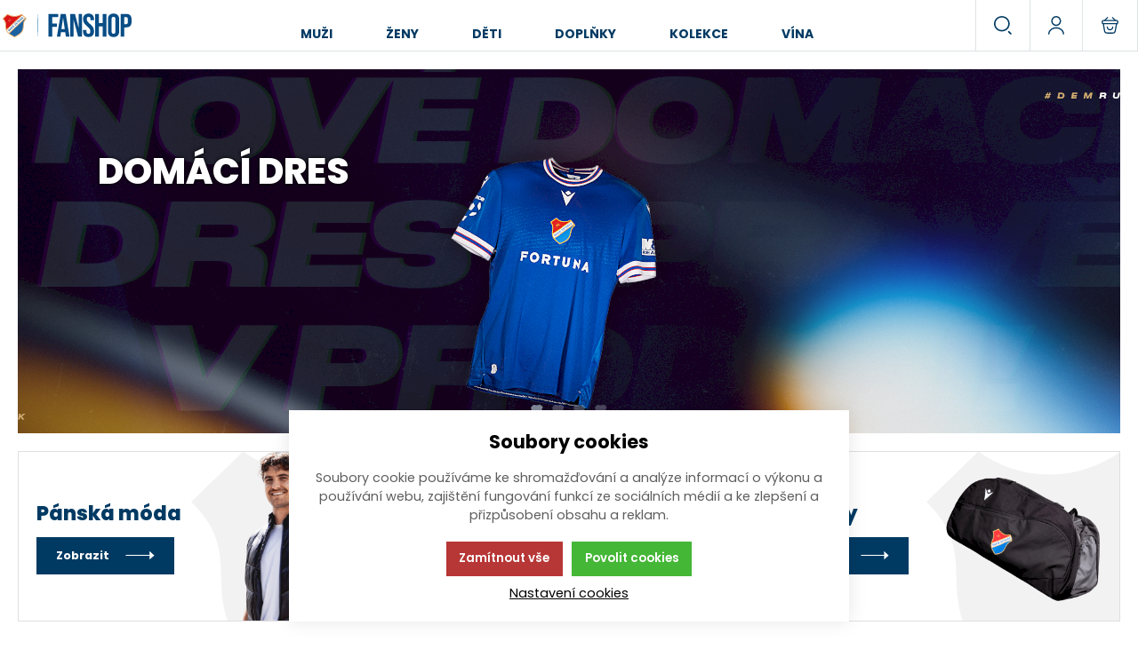

--- FILE ---
content_type: text/html; charset=UTF-8
request_url: https://www.fanshopfcb.cz/?s=2
body_size: 193297
content:
<!DOCTYPE html><html lang="CS"><head><script>var k2consolePost='/standard/m1web/post.php'; var k2consoleImages='0'; !function(){try{let r="",n="",o="",a=!1,s=!1,i=window,c="1"==k2consoleImages;console.defaultError=console.error.bind(console),console.error=function(e){a=!0,console.defaultError.apply(console,arguments);try{throw new Error(e,!1)}catch(e){t({message:JSON.stringify(e.stack),data:""},"Console error")}a=!1},i.onerror=function(e,r,n,o,s){return t({message:JSON.stringify(s.stack),data:""},"ERROR"),a};const d=XMLHttpRequest.prototype.send;function e(){let e={};return e.windowSize=i.innerWidth?(i.innerWidth?i.innerWidth:"")+"x"+(i.innerHeight?i.innerHeight:""):"",e.screen=screen.width?(screen.width?screen.width:"")+"x"+(screen.height?screen.height:""):"",e.cookies=!!navigator.cookieEnabled,e}function t(t,r){let n={type:r,errorData:t,url:location.href,browserInfo:e()};s=!0;let o=new FormData,a=new XMLHttpRequest;o.append("k2","console"),o.append("a",JSON.stringify(n)),a.open("POST",k2consolePost,!0),a.send(o),s=!1}XMLHttpRequest.prototype.send=function(){if(console.log(this),!s){r=this,n=arguments;try{throw new Error(r,!1)}catch(e){o=JSON.stringify(e.stack)}this.addEventListener("load",(function(){if(500==this.status||404==this.status){t({message:o,data:n},"XHR error ("+this.status+")")}}))}return d.apply(this,arguments)},i.addEventListener("error",(function(e){if(console.log(e),"IMG"===e.target.nodeName){let r=e.target.getAttribute("src");r=r.includes("data:image/gif;base64,")?e.target.getAttribute("data-src"):r;let n={message:r,data:""};""==r.split("?")[0]||null==r?t(n,"IMG not found - empty src"):c&&t(n,"IMG not found")}if("SCRIPT"===e.target.nodeName){t({message:e.target.src,data:""},"SCRIPT load error")}if("LINK"===e.target.nodeName&&"stylesheet"==e.target.rel){t({message:e.target.href,data:""},"CSS load error")}}),{capture:!0,passive:!0}),defaultImage=Image,Image=class extends defaultImage{constructor(){var e=document.createElement("img");return e.addEventListener("error",(function(e){let r=e.target.getAttribute("src");r=r.includes("data:image/gif;base64,")?e.target.getAttribute("data-src"):r;let n={message:r,data:""};""==r.split("?")[0]||null==r?t(n,"IMG not found - empty src"):c&&t(n,"IMG not found")})),e}}}catch(l){console.log(l)}}();</script><script data-k2="dataLayer">var analyticsDataLayer = {"g4":{"m5basket":{"items":[]}},"gtag":{"m5basket":{"currency":"CZK","value":"0","valueOnlyItems":"0","tax":"0","taxOnlyItems":"0","coupon":"0","shipping":"0","transport":"0","payment":"0","items":[]}},"userID":0};</script><meta http-equiv="content-type" content="text/html; charset=UTF-8"><link rel="preload" href="/template/banik/special/fonts/poppins-v19-latin-ext-100.woff2" as="font" type="font/woff2" crossorigin><link rel="preload" href="/template/banik/special/fonts/poppins-v19-latin-ext-200.woff2" as="font" type="font/woff2" crossorigin><link rel="preload" href="/template/banik/special/fonts/poppins-v19-latin-ext-300.woff2" as="font" type="font/woff2" crossorigin><link rel="preload" href="/template/banik/special/fonts/poppins-v19-latin-ext-regular.woff2" as="font" type="font/woff2" crossorigin><link rel="preload" href="/template/banik/special/fonts/poppins-v19-latin-ext-500.woff2" as="font" type="font/woff2" crossorigin><link rel="preload" href="/template/banik/special/fonts/poppins-v19-latin-ext-600.woff2" as="font" type="font/woff2" crossorigin><link rel="preload" href="/template/banik/special/fonts/poppins-v19-latin-ext-700.woff2" as="font" type="font/woff2" crossorigin><link rel="preload" href="/template/banik/special/fonts/poppins-v19-latin-ext-800.woff2" as="font" type="font/woff2" crossorigin><link rel="preload" href="/template/banik/special/fonts/poppins-v19-latin-ext-900.woff2" as="font" type="font/woff2" crossorigin><link rel="preload" href="/template/banik/special/fonts/PUMAFUTBOL-Display.woff2" as="font" type="font/woff2" crossorigin><meta http-equiv="X-UA-Compatible" content="IE=edge"><meta name="viewport" content="width=device-width, initial-scale=1"><title>FANSHOP</title><meta name="robots" content="noindex, follow"><meta name="description" content=""><meta name="keywords" content=""><meta name="homepage" content="https://www.fanshopfcb.cz/"><meta name="path" content="/template/banik/"><link rel="apple-touch-icon" sizes="180x180" href="/template/banik/special/image/favicon/apple-touch-icon.png"><link rel="icon" type="image/png" sizes="32x32" href="/template/banik/special/image/favicon/favicon-32x32.png"><link rel="icon" type="image/png" sizes="16x16" href="/template/banik/special/image/favicon/favicon-16x16.png"><link rel="shortcut icon" href="/template/banik/special/image/favicon/favicon.ico"><meta name="theme-color" content="#003A63"><meta name="msapplication-navbutton-color" content="#003A63"><meta name="apple-mobile-web-app-status-bar-style" content="#003A63"><link rel="stylesheet" href="/template/banik/css/style.css?v=17592374055" media="screen"><link rel="stylesheet" href="/template/banik/css/swiper.min.css?v=1759237405" media="screen"><link rel="stylesheet" href="/template/banik/css/print.css?v=1759237405" media="print"><!-- [if lt IE 9]><script src="http://html5shiv.googlecode.com/svn/trunk/html5.js"></script><script src="http://css3-mediaqueries-js.googlecode.com/svn/trunk/css3-mediaqueries.js"></script><![endif]--><script class="k2noscript">window.dataLayer = window.dataLayer || [];
        var dataGA = '""';
        if (dataGA) {
            var purchaseGTM = JSON.parse(dataGA);
        }</script><script class="k2noscript" type="text/plain" data-k2-consent="analytics" async src="https://www.googletagmanager.com/gtag/js?id=UA-223275001-3"></script><script class="k2noscript" type="text/plain" data-k2-consent="analytics">window.dataLayer = window.dataLayer || [];


        function gtag() {
            dataLayer.push(arguments);
        }
        gtag('js', new Date());

        gtag('config', 'UA-223275001-3');</script><script>var daysText = ["Pondělí", "Úterý", "Středa", "Čtvrtek", "Pátek", "Sobota", "Neděle"];
    var monthText = ["Leden", "Únor", "Březen", "Duben", "Květen", "Červen", "Červenec", "Srpen", "Září", "Říjen", "Listopad", "Prosinec"];
    var todayText = "Dnes";
    var searchText = "Hledat";
    var noSearchSelect = "Žádné výsledky";
    var selectText = "Vybrat";
    var selectedText = "Vybráno";

    var pplStylesUrl = "/template/banik/css/ppl.css?v=1759237405";

    var mapPinActive= "/template/banik/image/mapPinActive.png";
    var mapPin = "/template/banik/image/mapPin.png";
    var maps_url_img = "/template/banik/image/mapicon.png";
    var map_current_img = "/template/banik/image/mapCurrentLocation.png";

    var defaultLang = "CS";
    //var packetaApiKey = "66e7be87fd77bd90";
    var packetaApiKey = "caf56a913c8d7f8c";</script><script src="https://api.mapy.cz/loader.js"></script><script>Loader.load()</script><script src="https://widget.packeta.com/www/js/library.js" defer></script><script src="/template/banik/js/common.js?v=1759237405" defer></script><script src="/template/banik/js/jquery-3.2.1.min.js?v=1759237405" defer></script><script src="/template/banik/js/swiper.min.js?v=1759237405" defer></script><script src="/template/banik/special/js/scriptTrigger.js?v=1759237405" defer></script><script src="/template/banik/js/script.js?v=1759237405123" defer></script><script src="/template/banik/special/js/script.js?v=1759237405" defer></script><script src="/template/banik/js/defaultTpl.js?v=1759237405" defer></script><script src="/template/banik/js/cookie.js?v=1759237405" defer></script><script src="/template/banik/js/scriptDataLayer.js?v=1759237405" defer></script><link rel="canonical" href="https://www.fanshopfcb.cz/"></head><body data-tpl="pageHomepage" data-k2-de="," data-k2-th=" " data-k2-ex="0" data-k2-in="0" data-k2-sn="0" data-k2-lang="5"><div class="k2fx k2fx14byPosition" data-k2-position="2000000534" data-k2-limit="1"></div><header class="main_header"><div class="main_header_preWrap"><div class="k2fx k2fx14byPosition" data-k2-position="2000000534" data-k2-limit="1"></div><div class="main_header_wrap col_12_ml flex justify_between"><div class="logo_wrap full_height flex align_center hide_ml"><a href="https://www.fanshopfcb.cz/" title="FANSHOP" class="flex"><img src="/template/banik/special/image/logo.svg" alt="FANSHOP" class="logo"></a></div><a href="https://www.fanshopfcb.cz/" class="semibold hide header_btn_order">Pokračovat v nákupu</a><div class="header_category flex justify_center hide_ml"><div class="k2fx k2fx3list" data-k2-level="3" data-k2-id="0"><nav class="k2tx k2tx3list category_list"><ul data-k2="container" class="flex justify_between list_style_none flex_col_ml"><li data-k2="item" data-n="1" data-id="4299262264614" class=""><span><a href="/muzi_c4299262264614" title="MUŽI" class="next_btn"><span class="catg_title">MUŽI</span></a></span><div class="ul_box ul_box_4299262264614"><div class="ul_boxWrap flex"><ul data-k2="subContainer" class="list_style_none flex flex_wrap categoryContainer col"><li data-k2="item" class="flex "><span class="sub_wrap spacing_left"><span class="flex"><a href="/muzi_c4299262264614/obleceni_c4299262287377" title="OBLEČENÍ" class="title flex"><span>OBLEČENÍ</span></a></span><ul data-k2="subContainer" class="list_style_none"><li data-k2="item"><span><a href="/muzi_c4299262264614/obleceni_c4299262287377/dresy-trenky_c4299262287378" title="Dresy, Trenky" class="block"><span>Dresy, Trenky</span></a></span></li><li data-k2="item"><span><a href="/muzi_c4299262264614/obleceni_c4299262287377/tricka_c4299262287379" title="Trička" class="block"><span>Trička</span></a></span></li><li data-k2="item"><span><a href="/muzi_c4299262264614/obleceni_c4299262287377/polokosile_c4299262287380" title="Polokošile" class="block"><span>Polokošile</span></a></span></li><li data-k2="item"><span><a href="/muzi_c4299262264614/obleceni_c4299262287377/mikiny_c4299262287381" title="Mikiny" class="block"><span>Mikiny</span></a></span></li><li data-k2="item"><span><a href="/muzi_c4299262264614/obleceni_c4299262287377/bundy-vesty_c4299262287384" title="Bundy, Vesty" class="block"><span>Bundy, Vesty</span></a></span></li><li data-k2="item"><span><a href="/muzi_c4299262264614/obleceni_c4299262287377/kratasy-plavky_c4299262287385" title="Kraťasy, Plavky" class="block"><span>Kraťasy, Plavky</span></a></span></li><li data-k2="item"><span><a href="/muzi_c4299262264614/obleceni_c4299262287377/teplaky-kalhoty_c4299262287386" title="Tepláky, Kalhoty" class="block"><span>Tepláky, Kalhoty</span></a></span></li></ul></span></li><li data-k2="item" class="flex "><span class="sub_wrap spacing_left"><span class="flex"><a href="/muzi_c4299262264614/doplnky_c4299262287387" title="DOPLŇKY" class="title flex"><span>DOPLŇKY</span></a></span><ul data-k2="subContainer" class="list_style_none"><li data-k2="item"><span><a href="/muzi_c4299262264614/doplnky_c4299262287387/saly_c4299262287388" title="Šály" class="block"><span>Šály</span></a></span></li><li data-k2="item"><span><a href="/muzi_c4299262264614/doplnky_c4299262287387/batohy-tasky_c4299262287389" title="Batohy, Tašky" class="block"><span>Batohy, Tašky</span></a></span></li><li data-k2="item"><span><a href="/muzi_c4299262264614/doplnky_c4299262287387/cepice-ksiltovky_c4299262287390" title="Čepice, kšiltovky" class="block"><span>Čepice, kšiltovky</span></a></span></li><li data-k2="item"><span><a href="/muzi_c4299262264614/doplnky_c4299262287387/spodni-pradlo_c4299262287393" title="Spodní prádlo" class="block"><span>Spodní prádlo</span></a></span></li><li data-k2="item"><span><a href="/muzi_c4299262264614/doplnky_c4299262287387/ponozky_c4299262287394" title="Ponožky" class="block"><span>Ponožky</span></a></span></li><li data-k2="item"><span><a href="/muzi_c4299262264614/doplnky_c4299262287387/ostatni_c4299262287396" title="Ostatní" class="block"><span>Ostatní</span></a></span></li></ul></span></li></ul><div class="productContainer col" data-k2="bannerContainer" data-k2-position="265" data-k2-limit="2"><div data-k2="bannerItem"><a href="/tricko-bile-macron-fc-banik-ostrava_p3386" title="" data-banner-type="2000000333" data-text-type="0"><img src="/cache/img/d50f5ba11d8835f77ae7c84574744696-w369-4299262287521-muzihorni01.png" alt="Bílé tričko Macron Basic"><div class="flex row justify_between flex_wrap_lg"><div class="banner_title"><span style=" ">
Bílé tričko Macron Basic
</span></div><div class="banner_price"><span style=" ">
490 Kč
</span></div></div></a></div><div data-k2="bannerItem"><a href="/vesta-macron-fc-banik-ostrava_p3243" title="" data-banner-type="2000000333" data-text-type="0"><img src="/cache/img/0fc92d3f33565f2c9ee2dccde4de401e-w369-4307852197921-muzispodni01.png" alt="Vesta Macron"><div class="flex row justify_between flex_wrap_lg"><div class="banner_title"><span style=" ">
Vesta Macron
</span></div><div class="banner_price"><span style=" ">
1 690 Kč
</span></div></div></a></div></div></div></div></li><li data-k2="item" data-n="2" data-id="4299262287397" class=""><span><a href="/zeny_c4299262287397" title="ŽENY" class="next_btn"><span class="catg_title">ŽENY</span></a></span><div class="ul_box ul_box_4299262287397"><div class="ul_boxWrap flex"><ul data-k2="subContainer" class="list_style_none flex flex_wrap categoryContainer col"><li data-k2="item" class="flex "><span class="sub_wrap spacing_left"><span class="flex"><a href="/zeny_c4299262287397/obleceni_c4299262287398" title="OBLEČENÍ" class="title flex"><span>OBLEČENÍ</span></a></span><ul data-k2="subContainer" class="list_style_none"><li data-k2="item"><span><a href="/zeny_c4299262287397/obleceni_c4299262287398/tricka_c4299262287399" title="Trička" class="block"><span>Trička</span></a></span></li><li data-k2="item"><span><a href="/zeny_c4299262287397/obleceni_c4299262287398/dresy_c4299262287400" title="Dresy" class="block"><span>Dresy</span></a></span></li><li data-k2="item"><span><a href="/zeny_c4299262287397/obleceni_c4299262287398/mikiny_c4299262287401" title="Mikiny" class="block"><span>Mikiny</span></a></span></li><li data-k2="item"><span><a href="/zeny_c4299262287397/obleceni_c4299262287398/bundy_c4299262287402" title="Bundy" class="block"><span>Bundy</span></a></span></li><li data-k2="item"><span><a href="/zeny_c4299262287397/obleceni_c4299262287398/kratasy_c4299262287404" title="Kraťasy" class="block"><span>Kraťasy</span></a></span></li><li data-k2="item"><span><a href="/zeny_c4299262287397/obleceni_c4299262287398/teplaky-kalhoty_c4299262287405" title="Tepláky, Kalhoty" class="block"><span>Tepláky, Kalhoty</span></a></span></li><li data-k2="item"><span><a href="/zeny_c4299262287397/obleceni_c4299262287398/leginy_c4299262287406" title="Legíny" class="block"><span>Legíny</span></a></span></li></ul></span></li><li data-k2="item" class="flex "><span class="sub_wrap spacing_left"><span class="flex"><a href="/zeny_c4299262287397/doplnky_c4299262287407" title="DOPLŇKY" class="title flex"><span>DOPLŇKY</span></a></span><ul data-k2="subContainer" class="list_style_none"><li data-k2="item"><span><a href="/zeny_c4299262287397/doplnky_c4299262287407/saly_c4299262287408" title="Šály" class="block"><span>Šály</span></a></span></li><li data-k2="item"><span><a href="/zeny_c4299262287397/doplnky_c4299262287407/batohy-tasky_c4299262287409" title="Batohy, Tašky" class="block"><span>Batohy, Tašky</span></a></span></li><li data-k2="item"><span><a href="/zeny_c4299262287397/doplnky_c4299262287407/ksiltovky-cepice-celenky_c4299262287410" title="Kšiltovky, čepice, čelenky" class="block"><span>Kšiltovky, čepice, čelenky</span></a></span></li><li data-k2="item"><span><a href="/zeny_c4299262287397/doplnky_c4299262287407/rukavice_c4299262287411" title="Rukavice" class="block"><span>Rukavice</span></a></span></li><li data-k2="item"><span><a href="/zeny_c4299262287397/doplnky_c4299262287407/hodinky_c4299262287412" title="Hodinky" class="block"><span>Hodinky</span></a></span></li><li data-k2="item"><span><a href="/zeny_c4299262287397/doplnky_c4299262287407/spodni-pradlo_c4299262287413" title="Spodní prádlo" class="block"><span>Spodní prádlo</span></a></span></li><li data-k2="item"><span><a href="/zeny_c4299262287397/doplnky_c4299262287407/ponozky_c4299262287414" title="Ponožky" class="block"><span>Ponožky</span></a></span></li><li data-k2="item"><span><a href="/zeny_c4299262287397/doplnky_c4299262287407/ostatni_c4299262287416" title="Ostatní" class="block"><span>Ostatní</span></a></span></li></ul></span></li></ul><div class="productContainer col" data-k2="bannerContainer" data-k2-position="265" data-k2-limit="2"></div></div></div></li><li data-k2="item" data-n="3" data-id="4299262287417" class=""><span><a href="/deti_c4299262287417" title="DĚTI" class="next_btn"><span class="catg_title">DĚTI</span></a></span><div class="ul_box ul_box_4299262287417"><div class="ul_boxWrap flex"><ul data-k2="subContainer" class="list_style_none flex flex_wrap categoryContainer col"><li data-k2="item" class="flex "><span class="sub_wrap spacing_left"><span class="flex"><a href="/deti_c4299262287417/obleceni_c4299262287418" title="OBLEČENÍ" class="title flex"><span>OBLEČENÍ</span></a></span><ul data-k2="subContainer" class="list_style_none"><li data-k2="item"><span><a href="/deti_c4299262287417/obleceni_c4299262287418/dresy-trenky_c4299262287419" title="Dresy, Trenky" class="block"><span>Dresy, Trenky</span></a></span></li><li data-k2="item"><span><a href="/deti_c4299262287417/obleceni_c4299262287418/tricka_c4299262287420" title="Trička" class="block"><span>Trička</span></a></span></li><li data-k2="item"><span><a href="/deti_c4299262287417/obleceni_c4299262287418/mikiny_c4299262287421" title="Mikiny" class="block"><span>Mikiny</span></a></span></li><li data-k2="item"><span><a href="/deti_c4299262287417/obleceni_c4299262287418/bundy-vesty_c4299262287422" title="Bundy, Vesty" class="block"><span>Bundy, Vesty</span></a></span></li><li data-k2="item"><span><a href="/deti_c4299262287417/obleceni_c4299262287418/kratasy_c4299262287423" title="Kraťasy" class="block"><span>Kraťasy</span></a></span></li><li data-k2="item"><span><a href="/deti_c4299262287417/obleceni_c4299262287418/teplaky-kalhoty_c4299262287424" title="Tepláky, Kalhoty" class="block"><span>Tepláky, Kalhoty</span></a></span></li></ul></span></li><li data-k2="item" class="flex "><span class="sub_wrap spacing_left"><span class="flex"><a href="/deti_c4299262287417/doplnky_c4299262287425" title="DOPLŇKY" class="title flex"><span>DOPLŇKY</span></a></span><ul data-k2="subContainer" class="list_style_none"><li data-k2="item"><span><a href="/deti_c4299262287417/doplnky_c4299262287425/cepice-ksiltovky-celenky_c4299262287427" title="Čepice, Kšiltovky, čelenky" class="block"><span>Čepice, Kšiltovky, čelenky</span></a></span></li><li data-k2="item"><span><a href="/deti_c4299262287417/doplnky_c4299262287425/rukavice-nakrcniky-ponozky_c4299262287428" title="Rukavice, Nákrčníky, Ponožky" class="block"><span>Rukavice, nákrčníky, Ponožky</span></a></span></li><li data-k2="item"><span><a href="/deti_c4299262287417/doplnky_c4299262287425/skolni-potreby_c4299262287430" title="Školní potřeby" class="block"><span>Školní potřeby</span></a></span></li><li data-k2="item"><span><a href="/deti_c4299262287417/doplnky_c4299262287425/batohy-tasky_c4299262287431" title="Batohy, Tašky" class="block"><span>Batohy, Tašky</span></a></span></li><li data-k2="item"><span><a href="/deti_c4299262287417/doplnky_c4299262287425/saly_c4299262287434" title="Šály" class="block"><span>Šály</span></a></span></li><li data-k2="item"><span><a href="/deti_c4299262287417/doplnky_c4299262287425/osusky_c4299262287435" title="Osušky" class="block"><span>Osušky</span></a></span></li><li data-k2="item"><span><a href="/deti_c4299262287417/doplnky_c4299262287425/ostatni_c4299262287436" title="Ostatní" class="block"><span>Ostatní</span></a></span></li></ul></span></li><li data-k2="item" class="flex "><span class="sub_wrap spacing_left"><span class="flex"><a href="/deti_c4299262287417/mimi_c4299262287438" title="MIMI" class="title flex"><span>MIMI</span></a></span><ul data-k2="subContainer" class="list_style_none"><li data-k2="item"><span><a href="/deti_c4299262287417/mimi_c4299262287438/body_c4299262287439" title="Body" class="block"><span>Body</span></a></span></li></ul></span></li></ul><div class="productContainer col" data-k2="bannerContainer" data-k2-position="265" data-k2-limit="2"></div></div></div></li><li data-k2="item" data-n="4" data-id="4299262287444" class=""><span><a href="/doplnky_c4299262287444" title="DOPLŇKY" class="next_btn"><span class="catg_title">DOPLŇKY</span></a></span><div class="ul_box ul_box_4299262287444"><div class="ul_boxWrap flex"><ul data-k2="subContainer" class="list_style_none flex flex_wrap categoryContainer col"><li data-k2="item" class="flex "><span class="sub_wrap spacing_left"><span class="flex"><a href="/doplnky_c4299262287444/moda_c4299262287445" title="MÓDA" class="title flex"><span>MÓDA</span></a></span><ul data-k2="subContainer" class="list_style_none"><li data-k2="item"><span><a href="/doplnky_c4299262287444/moda_c4299262287445/cepice-ksiltovky-celenky_c4299262287449" title="Čepice, kšiltovky, čelenky" class="block"><span>Čepice, kšiltovky, čelenky</span></a></span></li><li data-k2="item"><span><a href="/doplnky_c4299262287444/moda_c4299262287445/rukavice-nakrcniky-ponozky_c4299262287450" title="Rukavice, Nákrčníky, Ponožky" class="block"><span>Rukavice, nákrčníky, Ponožky</span></a></span></li><li data-k2="item"><span><a href="/doplnky_c4299262287444/moda_c4299262287445/batohy-tasky_c4299262287451" title="Batohy, tašky" class="block"><span>Batohy, tašky</span></a></span></li><li data-k2="item"><span><a href="/doplnky_c4299262287444/moda_c4299262287445/hodinky_c4299262287452" title="Hodinky" class="block"><span>Hodinky</span></a></span></li><li data-k2="item"><span><a href="/doplnky_c4299262287444/moda_c4299262287445/klicenky_c4299262287453" title="Klíčenky" class="block"><span>Klíčenky</span></a></span></li><li data-k2="item"><span><a href="/doplnky_c4299262287444/moda_c4299262287445/ostatni_c4299262287454" title="Ostatní" class="block"><span>Ostatní</span></a></span></li><li data-k2="item"><span><a href="/doplnky_c4299262287444/moda_c4299262287445/suvenyry_c4299262287469" title="Suvenýry" class="block"><span>Suvenýry</span></a></span></li><li data-k2="item"><span><a href="/doplnky_c4299262287444/moda_c4299262287445/puzzle_c17325898072278" title="Puzzle" class="block"><span>Puzzle</span></a></span></li></ul></span></li><li data-k2="item" class="flex "><span class="sub_wrap spacing_left"><span class="flex"><a href="/doplnky_c4299262287444/stadion_c4299262287446" title="STADION" class="title flex"><span>STADION</span></a></span><ul data-k2="subContainer" class="list_style_none"><li data-k2="item"><span><a href="/doplnky_c4299262287444/stadion_c4299262287446/saly_c4299262287455" title="Šály" class="block"><span>Šály</span></a></span></li><li data-k2="item"><span><a href="/doplnky_c4299262287444/stadion_c4299262287446/vlajky_c4299262287456" title="Vlajky" class="block"><span>Vlajky</span></a></span></li><li data-k2="item"><span><a href="/doplnky_c4299262287444/stadion_c4299262287446/podsedaky_c4299262287457" title="Podsedáky" class="block"><span>Podsedáky</span></a></span></li></ul></span></li><li data-k2="item" class="flex "><span class="sub_wrap spacing_left"><span class="flex"><a href="/doplnky_c4299262287444/domacnost_c4299262287447" title="DOMÁCNOST" class="title flex"><span>DOMÁCNOST</span></a></span><ul data-k2="subContainer" class="list_style_none"><li data-k2="item"><span><a href="/doplnky_c4299262287444/domacnost_c4299262287447/loznice_c4299262287459" title="Ložnice" class="block"><span>Ložnice</span></a></span></li><li data-k2="item"><span><a href="/doplnky_c4299262287444/domacnost_c4299262287447/kuchyne_c4299262287460" title="Kuchyně" class="block"><span>Kuchyně</span></a></span></li><li data-k2="item"><span><a href="/doplnky_c4299262287444/domacnost_c4299262287447/koupelna_c4299262287461" title="Koupelna" class="block"><span>Koupelna</span></a></span></li><li data-k2="item"><span><a href="/doplnky_c4299262287444/domacnost_c4299262287447/kancelar_c4299262287462" title="Kancelář" class="block"><span>Kancelář</span></a></span></li><li data-k2="item"><span><a href="/doplnky_c4299262287444/domacnost_c4299262287447/skola_c4299262287463" title="Škola" class="block"><span>Škola</span></a></span></li><li data-k2="item"><span><a href="/doplnky_c4299262287444/domacnost_c4299262287447/auto_c4299262287464" title="Auto" class="block"><span>Auto</span></a></span></li><li data-k2="item"><span><a href="/doplnky_c4299262287444/domacnost_c4299262287447/mazlicci_c11141145167251" title="Mazlíčci" class="block"><span>Mazlíčci</span></a></span></li></ul></span></li><li data-k2="item" class="flex "><span class="sub_wrap spacing_left"><span class="flex"><a href="/doplnky_c4299262287444/doplnky_c4299262287448" title="DOPLŇKY" class="title flex"><span>DOPLŇKY</span></a></span><ul data-k2="subContainer" class="list_style_none"><li data-k2="item"><span><a href="/doplnky_c4299262287444/doplnky_c4299262287448/odznaky_c4299262287467" title="Odznaky" class="block"><span>Odznaky</span></a></span></li><li data-k2="item"><span><a href="/doplnky_c4299262287444/doplnky_c4299262287448/jidlo-a-piti_c4299262287470" title="Jidlo a pití" class="block"><span>Jidlo a pití</span></a></span></li></ul></span></li></ul><div class="productContainer col" data-k2="bannerContainer" data-k2-position="265" data-k2-limit="2"></div></div></div></li><li data-k2="item" data-n="5" data-id="4299262287471" class=""><span><a href="/kolekce_c4299262287471" title="Kolekce" class="next_btn"><span class="catg_title">Kolekce</span></a></span><div class="ul_box ul_box_4299262287471"><div class="ul_boxWrap flex"><ul data-k2="subContainer" class="list_style_none flex flex_wrap categoryContainer col"><li data-k2="item" class="flex "><span class="sub_wrap spacing_left"><span class="flex"><a href="/kolekce_c4299262287471/macron_c4299262287472" title="MACRON" class="title flex"><span>Macron</span></a></span><ul data-k2="subContainer" class="list_style_none"><li data-k2="item"><span><a href="/kolekce_c4299262287471/macron_c4299262287472/dresy_c4299262287480" title="Dresy" class="block"><span>Dresy</span></a></span></li><li data-k2="item"><span><a href="/kolekce_c4299262287471/macron_c4299262287472/trenink_c4299262287481" title="Trénink" class="block"><span>Trénink</span></a></span></li><li data-k2="item"><span><a href="/kolekce_c4299262287471/macron_c4299262287472/vychazka_c4299262287482" title="Vycházka" class="block"><span>Vycházka</span></a></span></li><li data-k2="item"><span><a href="/kolekce_c4299262287471/macron_c4299262287472/vybaveni_c4299262287483" title="Vybavení" class="block"><span>Vybavení</span></a></span></li><li data-k2="item"><span><a href="/kolekce_c4299262287471/macron_c4299262287472/premium_c14680198217849" title="Premium" class="block"><span>Premium</span></a></span></li></ul></span></li><li data-k2="item" class="flex "><span class="sub_wrap spacing_left"><span class="flex"><a href="/kolekce_c4299262287471/demrubat_c4299262287473" title="#DEMRUBAT!" class="title flex"><span>#DEMRUBAT!</span></a></span></span></li><li data-k2="item" class="flex "><span class="sub_wrap spacing_left"><span class="flex"><a href="/kolekce_c4299262287471/mladi-chachari_c4299262287474" title="MLADÍ CHACHAŘI" class="title flex"><span>MLADÍ CHACHAŘI</span></a></span></span></li><li data-k2="item" class="flex "><span class="sub_wrap spacing_left"><span class="flex"><a href="/kolekce_c4299262287471/pracovni-odev_c4299262287475" title="PRACOVNÍ ODĚV" class="title flex"><span>Pracovní oděv</span></a></span></span></li><li data-k2="item" class="flex "><span class="sub_wrap spacing_left"><span class="flex"><a href="/kolekce_c4299262287471/free-time_c4299262287476" title="Free Time" class="title flex"><span>Free Time</span></a></span></span></li><li data-k2="item" class="flex "><span class="sub_wrap spacing_left"><span class="flex"><a href="/kolekce_c4299262287471/totalni-vyprodej_c4299262287478" title="Totální výprodej" class="title flex"><span>Totální výprodej</span></a></span></span></li></ul><div class="productContainer col" data-k2="bannerContainer" data-k2-position="265" data-k2-limit="2"></div></div></div></li><li data-k2="item" data-n="6" data-id="6309306979514" class=""><span><a href="/vina_c6309306979514" title="Vína" class="next_btn"><span class="catg_title">Vína</span></a></span><div class="ul_box ul_box_6309306979514"><div class="ul_boxWrap flex"><ul data-k2="subContainer" class="list_style_none flex flex_wrap categoryContainer col"><li data-k2="item" class="flex "><span class="sub_wrap spacing_left"><span class="flex"><a href="/vina_c6309306979514/vina-a-doplnky_c6468220747850" title="Vína" class="title flex"><span>Vína a doplňky</span></a></span></span></li></ul><div class="productContainer col" data-k2="bannerContainer" data-k2-position="265" data-k2-limit="2"></div></div></div></li></ul></nav></div></div><div class="header_buttons col_12_ml"><div class="flex col_12_ml justify_between_ml"><div class="hide flex_ml"><button class="header_button_menu js_toggle header_button" data-type="selector" data-selector=".header_category_mobile, .mobile_menu_bg"><div class="flex align_center justify_center full_height full_width"><span class="icon_menu"></span></div></button></div><div class="header_category_mobile hide block_ml"><div class="menu_header flex"><div>Kategorie</div></div><div class="k2fx k2fx3list" data-k2-level="3" data-k2-id="0"><nav class="k2tx k2tx3list category_list"><ul data-k2="container" class="flex justify_between list_style_none flex_col_ml no_padding no_margin"><li data-k2="item" data-n="1" data-id="4299262264614" class=""><span><a href="/muzi_c4299262264614" title="MUŽI" class="next_btn"><span class="catg_title">MUŽI</span></a><button class="js_toggle menu_button hide flex_ml align_center_ml" data-type="selector" data-selector=".ul_box_4299262264614"><svg class="ico ico-arrow_thin"><use xlink:href="#ico-arrow_thin"></use></svg></button></span><div class="ul_box ul_box_4299262264614"><div class="menu_header flex"><button class="js_toggle menu_button menu_button_back flex_ml align_center_ml" data-type="selector" data-selector=".ul_box_4299262264614"><svg class="ico ico-arrow_thin"><use xlink:href="#ico-arrow_thin"></use></svg></button><div>MUŽI</div></div><ul data-k2="subContainer" class=" list_style_none no_padding no_margin"><li data-k2="item" data-n="1" data-id="4299262287377" class=""><span><a href="/muzi_c4299262264614/obleceni_c4299262287377" title="OBLEČENÍ" class="next_btn"><span class="catg_title">OBLEČENÍ</span></a><button class="js_toggle menu_button hide flex_ml align_center_ml" data-type="selector" data-selector=".ul_box_4299262287377"><svg class="ico ico-arrow_thin"><use xlink:href="#ico-arrow_thin"></use></svg></button></span><div class="ul_box ul_box_4299262287377"><div class="menu_header flex"><button class="js_toggle menu_button menu_button_back flex_ml align_center_ml" data-type="selector" data-selector=".ul_box_4299262287377"><svg class="ico ico-arrow_thin"><use xlink:href="#ico-arrow_thin"></use></svg></button><div>OBLEČENÍ</div></div><ul data-k2="subContainer" class=" list_style_none no_padding no_margin"><li data-k2="item"><span><a href="/muzi_c4299262264614/obleceni_c4299262287377/dresy-trenky_c4299262287378" title="Dresy, Trenky" class="next_btn"><span class="catg_title">Dresy, Trenky</span></a></span></li><li data-k2="item"><span><a href="/muzi_c4299262264614/obleceni_c4299262287377/tricka_c4299262287379" title="Trička" class="next_btn"><span class="catg_title">Trička</span></a></span></li><li data-k2="item"><span><a href="/muzi_c4299262264614/obleceni_c4299262287377/polokosile_c4299262287380" title="Polokošile" class="next_btn"><span class="catg_title">Polokošile</span></a></span></li><li data-k2="item"><span><a href="/muzi_c4299262264614/obleceni_c4299262287377/mikiny_c4299262287381" title="Mikiny" class="next_btn"><span class="catg_title">Mikiny</span></a></span></li><li data-k2="item"><span><a href="/muzi_c4299262264614/obleceni_c4299262287377/bundy-vesty_c4299262287384" title="Bundy, Vesty" class="next_btn"><span class="catg_title">Bundy, Vesty</span></a></span></li><li data-k2="item"><span><a href="/muzi_c4299262264614/obleceni_c4299262287377/kratasy-plavky_c4299262287385" title="Kraťasy, Plavky" class="next_btn"><span class="catg_title">Kraťasy, Plavky</span></a></span></li><li data-k2="item"><span><a href="/muzi_c4299262264614/obleceni_c4299262287377/teplaky-kalhoty_c4299262287386" title="Tepláky, Kalhoty" class="next_btn"><span class="catg_title">Tepláky, Kalhoty</span></a></span></li></ul></div></li><li data-k2="item" data-n="2" data-id="4299262287387" class=""><span><a href="/muzi_c4299262264614/doplnky_c4299262287387" title="DOPLŇKY" class="next_btn"><span class="catg_title">DOPLŇKY</span></a><button class="js_toggle menu_button hide flex_ml align_center_ml" data-type="selector" data-selector=".ul_box_4299262287387"><svg class="ico ico-arrow_thin"><use xlink:href="#ico-arrow_thin"></use></svg></button></span><div class="ul_box ul_box_4299262287387"><div class="menu_header flex"><button class="js_toggle menu_button menu_button_back flex_ml align_center_ml" data-type="selector" data-selector=".ul_box_4299262287387"><svg class="ico ico-arrow_thin"><use xlink:href="#ico-arrow_thin"></use></svg></button><div>DOPLŇKY</div></div><ul data-k2="subContainer" class=" list_style_none no_padding no_margin"><li data-k2="item"><span><a href="/muzi_c4299262264614/doplnky_c4299262287387/saly_c4299262287388" title="Šály" class="next_btn"><span class="catg_title">Šály</span></a></span></li><li data-k2="item"><span><a href="/muzi_c4299262264614/doplnky_c4299262287387/batohy-tasky_c4299262287389" title="Batohy, Tašky" class="next_btn"><span class="catg_title">Batohy, Tašky</span></a></span></li><li data-k2="item"><span><a href="/muzi_c4299262264614/doplnky_c4299262287387/cepice-ksiltovky_c4299262287390" title="Čepice, kšiltovky" class="next_btn"><span class="catg_title">Čepice, kšiltovky</span></a></span></li><li data-k2="item"><span><a href="/muzi_c4299262264614/doplnky_c4299262287387/spodni-pradlo_c4299262287393" title="Spodní prádlo" class="next_btn"><span class="catg_title">Spodní prádlo</span></a></span></li><li data-k2="item"><span><a href="/muzi_c4299262264614/doplnky_c4299262287387/ponozky_c4299262287394" title="Ponožky" class="next_btn"><span class="catg_title">Ponožky</span></a></span></li><li data-k2="item"><span><a href="/muzi_c4299262264614/doplnky_c4299262287387/ostatni_c4299262287396" title="Ostatní" class="next_btn"><span class="catg_title">Ostatní</span></a></span></li></ul></div></li></ul></div></li><li data-k2="item" data-n="2" data-id="4299262287397" class=""><span><a href="/zeny_c4299262287397" title="ŽENY" class="next_btn"><span class="catg_title">ŽENY</span></a><button class="js_toggle menu_button hide flex_ml align_center_ml" data-type="selector" data-selector=".ul_box_4299262287397"><svg class="ico ico-arrow_thin"><use xlink:href="#ico-arrow_thin"></use></svg></button></span><div class="ul_box ul_box_4299262287397"><div class="menu_header flex"><button class="js_toggle menu_button menu_button_back flex_ml align_center_ml" data-type="selector" data-selector=".ul_box_4299262287397"><svg class="ico ico-arrow_thin"><use xlink:href="#ico-arrow_thin"></use></svg></button><div>ŽENY</div></div><ul data-k2="subContainer" class=" list_style_none no_padding no_margin"><li data-k2="item" data-n="1" data-id="4299262287398" class=""><span><a href="/zeny_c4299262287397/obleceni_c4299262287398" title="OBLEČENÍ" class="next_btn"><span class="catg_title">OBLEČENÍ</span></a><button class="js_toggle menu_button hide flex_ml align_center_ml" data-type="selector" data-selector=".ul_box_4299262287398"><svg class="ico ico-arrow_thin"><use xlink:href="#ico-arrow_thin"></use></svg></button></span><div class="ul_box ul_box_4299262287398"><div class="menu_header flex"><button class="js_toggle menu_button menu_button_back flex_ml align_center_ml" data-type="selector" data-selector=".ul_box_4299262287398"><svg class="ico ico-arrow_thin"><use xlink:href="#ico-arrow_thin"></use></svg></button><div>OBLEČENÍ</div></div><ul data-k2="subContainer" class=" list_style_none no_padding no_margin"><li data-k2="item"><span><a href="/zeny_c4299262287397/obleceni_c4299262287398/tricka_c4299262287399" title="Trička" class="next_btn"><span class="catg_title">Trička</span></a></span></li><li data-k2="item"><span><a href="/zeny_c4299262287397/obleceni_c4299262287398/dresy_c4299262287400" title="Dresy" class="next_btn"><span class="catg_title">Dresy</span></a></span></li><li data-k2="item"><span><a href="/zeny_c4299262287397/obleceni_c4299262287398/mikiny_c4299262287401" title="Mikiny" class="next_btn"><span class="catg_title">Mikiny</span></a></span></li><li data-k2="item"><span><a href="/zeny_c4299262287397/obleceni_c4299262287398/bundy_c4299262287402" title="Bundy" class="next_btn"><span class="catg_title">Bundy</span></a></span></li><li data-k2="item"><span><a href="/zeny_c4299262287397/obleceni_c4299262287398/kratasy_c4299262287404" title="Kraťasy" class="next_btn"><span class="catg_title">Kraťasy</span></a></span></li><li data-k2="item"><span><a href="/zeny_c4299262287397/obleceni_c4299262287398/teplaky-kalhoty_c4299262287405" title="Tepláky, Kalhoty" class="next_btn"><span class="catg_title">Tepláky, Kalhoty</span></a></span></li><li data-k2="item"><span><a href="/zeny_c4299262287397/obleceni_c4299262287398/leginy_c4299262287406" title="Legíny" class="next_btn"><span class="catg_title">Legíny</span></a></span></li></ul></div></li><li data-k2="item" data-n="2" data-id="4299262287407" class=""><span><a href="/zeny_c4299262287397/doplnky_c4299262287407" title="DOPLŇKY" class="next_btn"><span class="catg_title">DOPLŇKY</span></a><button class="js_toggle menu_button hide flex_ml align_center_ml" data-type="selector" data-selector=".ul_box_4299262287407"><svg class="ico ico-arrow_thin"><use xlink:href="#ico-arrow_thin"></use></svg></button></span><div class="ul_box ul_box_4299262287407"><div class="menu_header flex"><button class="js_toggle menu_button menu_button_back flex_ml align_center_ml" data-type="selector" data-selector=".ul_box_4299262287407"><svg class="ico ico-arrow_thin"><use xlink:href="#ico-arrow_thin"></use></svg></button><div>DOPLŇKY</div></div><ul data-k2="subContainer" class=" list_style_none no_padding no_margin"><li data-k2="item"><span><a href="/zeny_c4299262287397/doplnky_c4299262287407/saly_c4299262287408" title="Šály" class="next_btn"><span class="catg_title">Šály</span></a></span></li><li data-k2="item"><span><a href="/zeny_c4299262287397/doplnky_c4299262287407/batohy-tasky_c4299262287409" title="Batohy, Tašky" class="next_btn"><span class="catg_title">Batohy, Tašky</span></a></span></li><li data-k2="item"><span><a href="/zeny_c4299262287397/doplnky_c4299262287407/ksiltovky-cepice-celenky_c4299262287410" title="Kšiltovky, čepice, čelenky" class="next_btn"><span class="catg_title">Kšiltovky, čepice, čelenky</span></a></span></li><li data-k2="item"><span><a href="/zeny_c4299262287397/doplnky_c4299262287407/rukavice_c4299262287411" title="Rukavice" class="next_btn"><span class="catg_title">Rukavice</span></a></span></li><li data-k2="item"><span><a href="/zeny_c4299262287397/doplnky_c4299262287407/hodinky_c4299262287412" title="Hodinky" class="next_btn"><span class="catg_title">Hodinky</span></a></span></li><li data-k2="item"><span><a href="/zeny_c4299262287397/doplnky_c4299262287407/spodni-pradlo_c4299262287413" title="Spodní prádlo" class="next_btn"><span class="catg_title">Spodní prádlo</span></a></span></li><li data-k2="item"><span><a href="/zeny_c4299262287397/doplnky_c4299262287407/ponozky_c4299262287414" title="Ponožky" class="next_btn"><span class="catg_title">Ponožky</span></a></span></li><li data-k2="item"><span><a href="/zeny_c4299262287397/doplnky_c4299262287407/ostatni_c4299262287416" title="Ostatní" class="next_btn"><span class="catg_title">Ostatní</span></a></span></li></ul></div></li></ul></div></li><li data-k2="item" data-n="3" data-id="4299262287417" class=""><span><a href="/deti_c4299262287417" title="DĚTI" class="next_btn"><span class="catg_title">DĚTI</span></a><button class="js_toggle menu_button hide flex_ml align_center_ml" data-type="selector" data-selector=".ul_box_4299262287417"><svg class="ico ico-arrow_thin"><use xlink:href="#ico-arrow_thin"></use></svg></button></span><div class="ul_box ul_box_4299262287417"><div class="menu_header flex"><button class="js_toggle menu_button menu_button_back flex_ml align_center_ml" data-type="selector" data-selector=".ul_box_4299262287417"><svg class="ico ico-arrow_thin"><use xlink:href="#ico-arrow_thin"></use></svg></button><div>DĚTI</div></div><ul data-k2="subContainer" class=" list_style_none no_padding no_margin"><li data-k2="item" data-n="1" data-id="4299262287418" class=""><span><a href="/deti_c4299262287417/obleceni_c4299262287418" title="OBLEČENÍ" class="next_btn"><span class="catg_title">OBLEČENÍ</span></a><button class="js_toggle menu_button hide flex_ml align_center_ml" data-type="selector" data-selector=".ul_box_4299262287418"><svg class="ico ico-arrow_thin"><use xlink:href="#ico-arrow_thin"></use></svg></button></span><div class="ul_box ul_box_4299262287418"><div class="menu_header flex"><button class="js_toggle menu_button menu_button_back flex_ml align_center_ml" data-type="selector" data-selector=".ul_box_4299262287418"><svg class="ico ico-arrow_thin"><use xlink:href="#ico-arrow_thin"></use></svg></button><div>OBLEČENÍ</div></div><ul data-k2="subContainer" class=" list_style_none no_padding no_margin"><li data-k2="item"><span><a href="/deti_c4299262287417/obleceni_c4299262287418/dresy-trenky_c4299262287419" title="Dresy, Trenky" class="next_btn"><span class="catg_title">Dresy, Trenky</span></a></span></li><li data-k2="item"><span><a href="/deti_c4299262287417/obleceni_c4299262287418/tricka_c4299262287420" title="Trička" class="next_btn"><span class="catg_title">Trička</span></a></span></li><li data-k2="item"><span><a href="/deti_c4299262287417/obleceni_c4299262287418/mikiny_c4299262287421" title="Mikiny" class="next_btn"><span class="catg_title">Mikiny</span></a></span></li><li data-k2="item"><span><a href="/deti_c4299262287417/obleceni_c4299262287418/bundy-vesty_c4299262287422" title="Bundy, Vesty" class="next_btn"><span class="catg_title">Bundy, Vesty</span></a></span></li><li data-k2="item"><span><a href="/deti_c4299262287417/obleceni_c4299262287418/kratasy_c4299262287423" title="Kraťasy" class="next_btn"><span class="catg_title">Kraťasy</span></a></span></li><li data-k2="item"><span><a href="/deti_c4299262287417/obleceni_c4299262287418/teplaky-kalhoty_c4299262287424" title="Tepláky, Kalhoty" class="next_btn"><span class="catg_title">Tepláky, Kalhoty</span></a></span></li></ul></div></li><li data-k2="item" data-n="2" data-id="4299262287425" class=""><span><a href="/deti_c4299262287417/doplnky_c4299262287425" title="DOPLŇKY" class="next_btn"><span class="catg_title">DOPLŇKY</span></a><button class="js_toggle menu_button hide flex_ml align_center_ml" data-type="selector" data-selector=".ul_box_4299262287425"><svg class="ico ico-arrow_thin"><use xlink:href="#ico-arrow_thin"></use></svg></button></span><div class="ul_box ul_box_4299262287425"><div class="menu_header flex"><button class="js_toggle menu_button menu_button_back flex_ml align_center_ml" data-type="selector" data-selector=".ul_box_4299262287425"><svg class="ico ico-arrow_thin"><use xlink:href="#ico-arrow_thin"></use></svg></button><div>DOPLŇKY</div></div><ul data-k2="subContainer" class=" list_style_none no_padding no_margin"><li data-k2="item"><span><a href="/deti_c4299262287417/doplnky_c4299262287425/cepice-ksiltovky-celenky_c4299262287427" title="Čepice, Kšiltovky, čelenky" class="next_btn"><span class="catg_title">Čepice, Kšiltovky, čelenky</span></a></span></li><li data-k2="item"><span><a href="/deti_c4299262287417/doplnky_c4299262287425/rukavice-nakrcniky-ponozky_c4299262287428" title="Rukavice, Nákrčníky, Ponožky" class="next_btn"><span class="catg_title">Rukavice, nákrčníky, Ponožky</span></a></span></li><li data-k2="item"><span><a href="/deti_c4299262287417/doplnky_c4299262287425/skolni-potreby_c4299262287430" title="Školní potřeby" class="next_btn"><span class="catg_title">Školní potřeby</span></a></span></li><li data-k2="item"><span><a href="/deti_c4299262287417/doplnky_c4299262287425/batohy-tasky_c4299262287431" title="Batohy, Tašky" class="next_btn"><span class="catg_title">Batohy, Tašky</span></a></span></li><li data-k2="item"><span><a href="/deti_c4299262287417/doplnky_c4299262287425/saly_c4299262287434" title="Šály" class="next_btn"><span class="catg_title">Šály</span></a></span></li><li data-k2="item"><span><a href="/deti_c4299262287417/doplnky_c4299262287425/osusky_c4299262287435" title="Osušky" class="next_btn"><span class="catg_title">Osušky</span></a></span></li><li data-k2="item"><span><a href="/deti_c4299262287417/doplnky_c4299262287425/ostatni_c4299262287436" title="Ostatní" class="next_btn"><span class="catg_title">Ostatní</span></a></span></li></ul></div></li><li data-k2="item" data-n="3" data-id="4299262287438" class=""><span><a href="/deti_c4299262287417/mimi_c4299262287438" title="MIMI" class="next_btn"><span class="catg_title">MIMI</span></a><button class="js_toggle menu_button hide flex_ml align_center_ml" data-type="selector" data-selector=".ul_box_4299262287438"><svg class="ico ico-arrow_thin"><use xlink:href="#ico-arrow_thin"></use></svg></button></span><div class="ul_box ul_box_4299262287438"><div class="menu_header flex"><button class="js_toggle menu_button menu_button_back flex_ml align_center_ml" data-type="selector" data-selector=".ul_box_4299262287438"><svg class="ico ico-arrow_thin"><use xlink:href="#ico-arrow_thin"></use></svg></button><div>MIMI</div></div><ul data-k2="subContainer" class=" list_style_none no_padding no_margin"><li data-k2="item"><span><a href="/deti_c4299262287417/mimi_c4299262287438/body_c4299262287439" title="Body" class="next_btn"><span class="catg_title">Body</span></a></span></li></ul></div></li></ul></div></li><li data-k2="item" data-n="4" data-id="4299262287444" class=""><span><a href="/doplnky_c4299262287444" title="DOPLŇKY" class="next_btn"><span class="catg_title">DOPLŇKY</span></a><button class="js_toggle menu_button hide flex_ml align_center_ml" data-type="selector" data-selector=".ul_box_4299262287444"><svg class="ico ico-arrow_thin"><use xlink:href="#ico-arrow_thin"></use></svg></button></span><div class="ul_box ul_box_4299262287444"><div class="menu_header flex"><button class="js_toggle menu_button menu_button_back flex_ml align_center_ml" data-type="selector" data-selector=".ul_box_4299262287444"><svg class="ico ico-arrow_thin"><use xlink:href="#ico-arrow_thin"></use></svg></button><div>DOPLŇKY</div></div><ul data-k2="subContainer" class=" list_style_none no_padding no_margin"><li data-k2="item" data-n="1" data-id="4299262287445" class=""><span><a href="/doplnky_c4299262287444/moda_c4299262287445" title="MÓDA" class="next_btn"><span class="catg_title">MÓDA</span></a><button class="js_toggle menu_button hide flex_ml align_center_ml" data-type="selector" data-selector=".ul_box_4299262287445"><svg class="ico ico-arrow_thin"><use xlink:href="#ico-arrow_thin"></use></svg></button></span><div class="ul_box ul_box_4299262287445"><div class="menu_header flex"><button class="js_toggle menu_button menu_button_back flex_ml align_center_ml" data-type="selector" data-selector=".ul_box_4299262287445"><svg class="ico ico-arrow_thin"><use xlink:href="#ico-arrow_thin"></use></svg></button><div>MÓDA</div></div><ul data-k2="subContainer" class=" list_style_none no_padding no_margin"><li data-k2="item"><span><a href="/doplnky_c4299262287444/moda_c4299262287445/cepice-ksiltovky-celenky_c4299262287449" title="Čepice, kšiltovky, čelenky" class="next_btn"><span class="catg_title">Čepice, kšiltovky, čelenky</span></a></span></li><li data-k2="item"><span><a href="/doplnky_c4299262287444/moda_c4299262287445/rukavice-nakrcniky-ponozky_c4299262287450" title="Rukavice, Nákrčníky, Ponožky" class="next_btn"><span class="catg_title">Rukavice, nákrčníky, Ponožky</span></a></span></li><li data-k2="item"><span><a href="/doplnky_c4299262287444/moda_c4299262287445/batohy-tasky_c4299262287451" title="Batohy, tašky" class="next_btn"><span class="catg_title">Batohy, tašky</span></a></span></li><li data-k2="item"><span><a href="/doplnky_c4299262287444/moda_c4299262287445/hodinky_c4299262287452" title="Hodinky" class="next_btn"><span class="catg_title">Hodinky</span></a></span></li><li data-k2="item"><span><a href="/doplnky_c4299262287444/moda_c4299262287445/klicenky_c4299262287453" title="Klíčenky" class="next_btn"><span class="catg_title">Klíčenky</span></a></span></li><li data-k2="item"><span><a href="/doplnky_c4299262287444/moda_c4299262287445/ostatni_c4299262287454" title="Ostatní" class="next_btn"><span class="catg_title">Ostatní</span></a></span></li><li data-k2="item"><span><a href="/doplnky_c4299262287444/moda_c4299262287445/suvenyry_c4299262287469" title="Suvenýry" class="next_btn"><span class="catg_title">Suvenýry</span></a></span></li><li data-k2="item"><span><a href="/doplnky_c4299262287444/moda_c4299262287445/puzzle_c17325898072278" title="Puzzle" class="next_btn"><span class="catg_title">Puzzle</span></a></span></li></ul></div></li><li data-k2="item" data-n="2" data-id="4299262287446" class=""><span><a href="/doplnky_c4299262287444/stadion_c4299262287446" title="STADION" class="next_btn"><span class="catg_title">STADION</span></a><button class="js_toggle menu_button hide flex_ml align_center_ml" data-type="selector" data-selector=".ul_box_4299262287446"><svg class="ico ico-arrow_thin"><use xlink:href="#ico-arrow_thin"></use></svg></button></span><div class="ul_box ul_box_4299262287446"><div class="menu_header flex"><button class="js_toggle menu_button menu_button_back flex_ml align_center_ml" data-type="selector" data-selector=".ul_box_4299262287446"><svg class="ico ico-arrow_thin"><use xlink:href="#ico-arrow_thin"></use></svg></button><div>STADION</div></div><ul data-k2="subContainer" class=" list_style_none no_padding no_margin"><li data-k2="item"><span><a href="/doplnky_c4299262287444/stadion_c4299262287446/saly_c4299262287455" title="Šály" class="next_btn"><span class="catg_title">Šály</span></a></span></li><li data-k2="item"><span><a href="/doplnky_c4299262287444/stadion_c4299262287446/vlajky_c4299262287456" title="Vlajky" class="next_btn"><span class="catg_title">Vlajky</span></a></span></li><li data-k2="item"><span><a href="/doplnky_c4299262287444/stadion_c4299262287446/podsedaky_c4299262287457" title="Podsedáky" class="next_btn"><span class="catg_title">Podsedáky</span></a></span></li></ul></div></li><li data-k2="item" data-n="3" data-id="4299262287447" class=""><span><a href="/doplnky_c4299262287444/domacnost_c4299262287447" title="DOMÁCNOST" class="next_btn"><span class="catg_title">DOMÁCNOST</span></a><button class="js_toggle menu_button hide flex_ml align_center_ml" data-type="selector" data-selector=".ul_box_4299262287447"><svg class="ico ico-arrow_thin"><use xlink:href="#ico-arrow_thin"></use></svg></button></span><div class="ul_box ul_box_4299262287447"><div class="menu_header flex"><button class="js_toggle menu_button menu_button_back flex_ml align_center_ml" data-type="selector" data-selector=".ul_box_4299262287447"><svg class="ico ico-arrow_thin"><use xlink:href="#ico-arrow_thin"></use></svg></button><div>DOMÁCNOST</div></div><ul data-k2="subContainer" class=" list_style_none no_padding no_margin"><li data-k2="item"><span><a href="/doplnky_c4299262287444/domacnost_c4299262287447/loznice_c4299262287459" title="Ložnice" class="next_btn"><span class="catg_title">Ložnice</span></a></span></li><li data-k2="item"><span><a href="/doplnky_c4299262287444/domacnost_c4299262287447/kuchyne_c4299262287460" title="Kuchyně" class="next_btn"><span class="catg_title">Kuchyně</span></a></span></li><li data-k2="item"><span><a href="/doplnky_c4299262287444/domacnost_c4299262287447/koupelna_c4299262287461" title="Koupelna" class="next_btn"><span class="catg_title">Koupelna</span></a></span></li><li data-k2="item"><span><a href="/doplnky_c4299262287444/domacnost_c4299262287447/kancelar_c4299262287462" title="Kancelář" class="next_btn"><span class="catg_title">Kancelář</span></a></span></li><li data-k2="item"><span><a href="/doplnky_c4299262287444/domacnost_c4299262287447/skola_c4299262287463" title="Škola" class="next_btn"><span class="catg_title">Škola</span></a></span></li><li data-k2="item"><span><a href="/doplnky_c4299262287444/domacnost_c4299262287447/auto_c4299262287464" title="Auto" class="next_btn"><span class="catg_title">Auto</span></a></span></li><li data-k2="item"><span><a href="/doplnky_c4299262287444/domacnost_c4299262287447/mazlicci_c11141145167251" title="Mazlíčci" class="next_btn"><span class="catg_title">Mazlíčci</span></a></span></li></ul></div></li><li data-k2="item" data-n="4" data-id="4299262287448" class=""><span><a href="/doplnky_c4299262287444/doplnky_c4299262287448" title="DOPLŇKY" class="next_btn"><span class="catg_title">DOPLŇKY</span></a><button class="js_toggle menu_button hide flex_ml align_center_ml" data-type="selector" data-selector=".ul_box_4299262287448"><svg class="ico ico-arrow_thin"><use xlink:href="#ico-arrow_thin"></use></svg></button></span><div class="ul_box ul_box_4299262287448"><div class="menu_header flex"><button class="js_toggle menu_button menu_button_back flex_ml align_center_ml" data-type="selector" data-selector=".ul_box_4299262287448"><svg class="ico ico-arrow_thin"><use xlink:href="#ico-arrow_thin"></use></svg></button><div>DOPLŇKY</div></div><ul data-k2="subContainer" class=" list_style_none no_padding no_margin"><li data-k2="item"><span><a href="/doplnky_c4299262287444/doplnky_c4299262287448/odznaky_c4299262287467" title="Odznaky" class="next_btn"><span class="catg_title">Odznaky</span></a></span></li><li data-k2="item"><span><a href="/doplnky_c4299262287444/doplnky_c4299262287448/jidlo-a-piti_c4299262287470" title="Jidlo a pití" class="next_btn"><span class="catg_title">Jidlo a pití</span></a></span></li></ul></div></li></ul></div></li><li data-k2="item" data-n="5" data-id="4299262287471" class=""><span><a href="/kolekce_c4299262287471" title="Kolekce" class="next_btn"><span class="catg_title">Kolekce</span></a><button class="js_toggle menu_button hide flex_ml align_center_ml" data-type="selector" data-selector=".ul_box_4299262287471"><svg class="ico ico-arrow_thin"><use xlink:href="#ico-arrow_thin"></use></svg></button></span><div class="ul_box ul_box_4299262287471"><div class="menu_header flex"><button class="js_toggle menu_button menu_button_back flex_ml align_center_ml" data-type="selector" data-selector=".ul_box_4299262287471"><svg class="ico ico-arrow_thin"><use xlink:href="#ico-arrow_thin"></use></svg></button><div>Kolekce</div></div><ul data-k2="subContainer" class=" list_style_none no_padding no_margin"><li data-k2="item" data-n="1" data-id="4299262287472" class=""><span><a href="/kolekce_c4299262287471/macron_c4299262287472" title="MACRON" class="next_btn"><span class="catg_title">Macron</span></a><button class="js_toggle menu_button hide flex_ml align_center_ml" data-type="selector" data-selector=".ul_box_4299262287472"><svg class="ico ico-arrow_thin"><use xlink:href="#ico-arrow_thin"></use></svg></button></span><div class="ul_box ul_box_4299262287472"><div class="menu_header flex"><button class="js_toggle menu_button menu_button_back flex_ml align_center_ml" data-type="selector" data-selector=".ul_box_4299262287472"><svg class="ico ico-arrow_thin"><use xlink:href="#ico-arrow_thin"></use></svg></button><div>Macron</div></div><ul data-k2="subContainer" class=" list_style_none no_padding no_margin"><li data-k2="item"><span><a href="/kolekce_c4299262287471/macron_c4299262287472/dresy_c4299262287480" title="Dresy" class="next_btn"><span class="catg_title">Dresy</span></a></span></li><li data-k2="item"><span><a href="/kolekce_c4299262287471/macron_c4299262287472/trenink_c4299262287481" title="Trénink" class="next_btn"><span class="catg_title">Trénink</span></a></span></li><li data-k2="item"><span><a href="/kolekce_c4299262287471/macron_c4299262287472/vychazka_c4299262287482" title="Vycházka" class="next_btn"><span class="catg_title">Vycházka</span></a></span></li><li data-k2="item"><span><a href="/kolekce_c4299262287471/macron_c4299262287472/vybaveni_c4299262287483" title="Vybavení" class="next_btn"><span class="catg_title">Vybavení</span></a></span></li><li data-k2="item"><span><a href="/kolekce_c4299262287471/macron_c4299262287472/premium_c14680198217849" title="Premium" class="next_btn"><span class="catg_title">Premium</span></a></span></li></ul></div></li><li data-k2="item" data-n="2" data-id="4299262287473" class=""><span><a href="/kolekce_c4299262287471/demrubat_c4299262287473" title="#DEMRUBAT!" class="next_btn"><span class="catg_title">#DEMRUBAT!</span></a><button class="js_toggle menu_button hide flex_ml align_center_ml" data-type="selector" data-selector=".ul_box_4299262287473"><svg class="ico ico-arrow_thin"><use xlink:href="#ico-arrow_thin"></use></svg></button></span><div class="ul_box ul_box_4299262287473"><div class="menu_header flex"><button class="js_toggle menu_button menu_button_back flex_ml align_center_ml" data-type="selector" data-selector=".ul_box_4299262287473"><svg class="ico ico-arrow_thin"><use xlink:href="#ico-arrow_thin"></use></svg></button><div>#DEMRUBAT!</div></div></div></li><li data-k2="item" data-n="3" data-id="4299262287474" class=""><span><a href="/kolekce_c4299262287471/mladi-chachari_c4299262287474" title="MLADÍ CHACHAŘI" class="next_btn"><span class="catg_title">MLADÍ CHACHAŘI</span></a><button class="js_toggle menu_button hide flex_ml align_center_ml" data-type="selector" data-selector=".ul_box_4299262287474"><svg class="ico ico-arrow_thin"><use xlink:href="#ico-arrow_thin"></use></svg></button></span><div class="ul_box ul_box_4299262287474"><div class="menu_header flex"><button class="js_toggle menu_button menu_button_back flex_ml align_center_ml" data-type="selector" data-selector=".ul_box_4299262287474"><svg class="ico ico-arrow_thin"><use xlink:href="#ico-arrow_thin"></use></svg></button><div>MLADÍ CHACHAŘI</div></div></div></li><li data-k2="item" data-n="4" data-id="4299262287475" class=""><span><a href="/kolekce_c4299262287471/pracovni-odev_c4299262287475" title="PRACOVNÍ ODĚV" class="next_btn"><span class="catg_title">Pracovní oděv</span></a><button class="js_toggle menu_button hide flex_ml align_center_ml" data-type="selector" data-selector=".ul_box_4299262287475"><svg class="ico ico-arrow_thin"><use xlink:href="#ico-arrow_thin"></use></svg></button></span><div class="ul_box ul_box_4299262287475"><div class="menu_header flex"><button class="js_toggle menu_button menu_button_back flex_ml align_center_ml" data-type="selector" data-selector=".ul_box_4299262287475"><svg class="ico ico-arrow_thin"><use xlink:href="#ico-arrow_thin"></use></svg></button><div>Pracovní oděv</div></div></div></li><li data-k2="item" data-n="5" data-id="4299262287476" class=""><span><a href="/kolekce_c4299262287471/free-time_c4299262287476" title="Free Time" class="next_btn"><span class="catg_title">Free Time</span></a><button class="js_toggle menu_button hide flex_ml align_center_ml" data-type="selector" data-selector=".ul_box_4299262287476"><svg class="ico ico-arrow_thin"><use xlink:href="#ico-arrow_thin"></use></svg></button></span><div class="ul_box ul_box_4299262287476"><div class="menu_header flex"><button class="js_toggle menu_button menu_button_back flex_ml align_center_ml" data-type="selector" data-selector=".ul_box_4299262287476"><svg class="ico ico-arrow_thin"><use xlink:href="#ico-arrow_thin"></use></svg></button><div>Free Time</div></div></div></li><li data-k2="item" data-n="6" data-id="4299262287478" class=""><span><a href="/kolekce_c4299262287471/totalni-vyprodej_c4299262287478" title="Totální výprodej" class="next_btn"><span class="catg_title">Totální výprodej</span></a><button class="js_toggle menu_button hide flex_ml align_center_ml" data-type="selector" data-selector=".ul_box_4299262287478"><svg class="ico ico-arrow_thin"><use xlink:href="#ico-arrow_thin"></use></svg></button></span><div class="ul_box ul_box_4299262287478"><div class="menu_header flex"><button class="js_toggle menu_button menu_button_back flex_ml align_center_ml" data-type="selector" data-selector=".ul_box_4299262287478"><svg class="ico ico-arrow_thin"><use xlink:href="#ico-arrow_thin"></use></svg></button><div>Totální výprodej</div></div></div></li></ul></div></li><li data-k2="item" data-n="6" data-id="6309306979514" class=""><span><a href="/vina_c6309306979514" title="Vína" class="next_btn"><span class="catg_title">Vína</span></a><button class="js_toggle menu_button hide flex_ml align_center_ml" data-type="selector" data-selector=".ul_box_6309306979514"><svg class="ico ico-arrow_thin"><use xlink:href="#ico-arrow_thin"></use></svg></button></span><div class="ul_box ul_box_6309306979514"><div class="menu_header flex"><button class="js_toggle menu_button menu_button_back flex_ml align_center_ml" data-type="selector" data-selector=".ul_box_6309306979514"><svg class="ico ico-arrow_thin"><use xlink:href="#ico-arrow_thin"></use></svg></button><div>Vína</div></div><ul data-k2="subContainer" class=" list_style_none no_padding no_margin"><li data-k2="item" data-n="1" data-id="6468220747850" class=""><span><a href="/vina_c6309306979514/vina-a-doplnky_c6468220747850" title="Vína" class="next_btn"><span class="catg_title">Vína a doplňky</span></a><button class="js_toggle menu_button hide flex_ml align_center_ml" data-type="selector" data-selector=".ul_box_6468220747850"><svg class="ico ico-arrow_thin"><use xlink:href="#ico-arrow_thin"></use></svg></button></span><div class="ul_box ul_box_6468220747850"><div class="menu_header flex"><button class="js_toggle menu_button menu_button_back flex_ml align_center_ml" data-type="selector" data-selector=".ul_box_6468220747850"><svg class="ico ico-arrow_thin"><use xlink:href="#ico-arrow_thin"></use></svg></button><div>Vína a doplňky</div></div></div></li></ul></div></li></ul></nav></div></div><div class="mobile_menu_bg js_toggle" data-type="selector" data-selector=".header_category_mobile, .header_button_menu"></div><div class=" flex align_center"><button class="header_button_search js_toggle js_isFloat header_button" data-type="next"><div class="flex align_center justify_center full_height full_width"><svg class="ico ico-search"><use xlink:href="#ico-search"></use></svg></div></button><div class="k2fx k2fx4search search_wrap float_content_menu hide justify_center align_center full_width"><form class="search_form k2tx k2tx4search" data-elastic="1" data-k2-min="3" data-k2-max="60" data-k2-crc="eNrVWN1u2zYUvs9TCBoKbBdJ2jRrB8H20LXdVmDtiqXdLoZBoCVaZk2RAkkl9hLtWfosfbId/kgmJcbJsO2iF7alw8PD8/OdH3pWksukoEjKeSoxEsU6vxKoSVaUI5UXnCnMVF5j1iZrUuLkQysVWe3yAshYJIiSivUvq5bS/IqUap0mJVLoeHN2vNrO0/[base64]/+jvGUrWAq/m6Rfp3gQr/[base64]/FhWp5OYHdMp7rBVK44oBbu9lhsl9+PqwGe9ePkwaV5XDu0YC2x1kGEqsuyKBAsFYcwofFIHtIBEpqoubpkwEPsl1qabbu6vID4XclCL4sGdeN2uXaNWMTtNUTUZqoxeSP8y01D+c5rczDk7y2lEdnFv595j94+l0rqM72B09f7JNRo/CdS1Af8C40o8wkddX3D+A50CxSQHbNL7ExDI6BsgIFgbeiwDrbQU4iRWG08pZAs2+v5k8e7tUzi06/[base64]/jNwXz2Oh9Ff+7MKeBnNcnf+MGTDIsKN5L1yJNjIXRvjB0wHo/00HS4Ek0HKm+OCn/QYazl2oFedQxn577U6zqd/htw7M8zvMn9QKPwFhTEBReQDpzlurLYISlpGRgNu+EdxlPbRPoOQgEu18qVNWd/6E5vYIfWhCivsqxqQb2LNW8a8P+kr2jxgW+Gszwv6dYVZF6glqzDBiQVEipeCtAlIhQtCSWqb9I+CSzwX9/B/NX5bMTSbT0IOMGhrzFiYKErEwZJEywf2jNZDLtR6Oj/[base64]/6eArShlgk99n6K1IGDaOm/RtRa1jqjsJ4/q+R/PzC+HL7GYSRtyoaSS+g00y6u2QHpTRYCz0fbgvLwnQ2PTACv3Uj6j+YgN2WLmKy33BMT+kbBWblcNlcckBd7d89h2eDXEC2KKc3mdhIfMffK/f/O2UxNfQXc+F+zYVrwbd6N+rXu6/bgW8Zv/AOjd8vTvUVf/E34iJh9Q=="><div class="search_form_wrap"><div class="row flex full_width"><div class="full_width relative"><input class="k2productSearch" type="search" autocomplete="off" placeholder="Hledat..."><div class="hide search_loading"><span class="loader relative"></span></div></div><div><a href="#" class="k2searchHref btn btn_primary" data-k2-href="/vysledky-hledani" data-k2-title="" title="Hledat"><span class="hide_sm">Hledat</span><svg class="ico ico-search hide block_sm"><use xlink:href="#ico-search"></use></svg></a></div><div class="flex align_center"><button type="button" class="js_toggle menu_close search_close color_main relative" data-type="selector" data-selector=".search_close"><svg class="ico ico-cross"><use xlink:href="#ico-cross"></use></svg></button></div></div></div><div class="search_result_wrap"><div class="search_form_wrap"><div class="k2ifItem hide search_content spacing_top"><div class="search_wrap_items"><div class="search_category"><div data-k2="searchCategory"><div class="h3 padding_top">
Kategorie</div><div><div data-k2="containerCategory" data-k2-limit="6" class="subcatg_wrap row col flex flex_wrap empty_hide"></div></div><div class="k2noItemCategory" style="display:none">
Žádná kategorie nenalezena</div></div></div><div class="search_product"><div><div class="h3 padding_top">
Produkty</div><div data-k2="container" class="bestseller_wrap " data-k2-limit="10"></div><div class="k2noItemProduct" style="display:none">
Žádné zboží nenalezeno</div></div><div class="flex flex_justify_end spacing_bottom spacing_top spacing_right border"><a href="#" class="k2searchHref" data-k2-href="/vysledky-hledani">Zobrazit více výsledků</a></div></div></div></div><div class="k2noItem hide search_content spacing_top">
Nenalezeny žádné produkty.</div></div></div></form></div><div class="bg_menu_shadow hide"></div><div class="bg_menu_shadow_fake hide"></div></div><div class="logo_wrap full_height align_center hide flex_ml col_12_ml"><a href="https://www.fanshopfcb.cz/" title="FANSHOP" class="flex margin_auto_ml"><img src="/template/banik/special/image/logo_mobile.svg" alt="FANSHOP" class="logo"></a></div><div class="relative static_md"><div><div><div data-k2="userGuest"><button class="header_button_user js_toggle js_isFloat header_button" data-type="next"><div class="flex align_center justify_center full_height full_width"><svg class="ico ico-user block"><use xlink:href="#ico-user"></use></svg></div></button><div class="hide float_content_menu float_content_menu_login "><button class="js_toggle menu_close login_close color_main" data-type="selector" data-selector=".login_close"><svg class="ico ico-cross"><use xlink:href="#ico-cross"></use></svg></button><div class="h3 color_main bold text_center">Přihlásit</div><div class="k2fx k2fx2formLogin"><div class="k2tx k2tx2formLogin login_form"><form data-k2="userGuest" class=""><div class="flex flex_col col spacing_top"><div><label class="block spacing_bottom"><input class="k2usr k2fail" id="seleniumMail" placeholder="Přihlašovací e-mail" type="email" maxlength="100"></label></div><div><label class="block spacing_bottom"><input class="k2pwd k2fail" id="seleniumPass" placeholder="Přihlašovací heslo" type="password" maxlength="50"></label></div></div><div class="spacing_top"><button class="k2btnLogin btn btn_primary btn_lg block full_width extra_bold uppr" id="selleniumBtnLogin" type="submit" data-k2-url="https://www.fanshopfcb.cz/"><span>Přihlásit</span></button></div><div class="flex row spacing_top"><div class="col_6"><a href="/zapomenute-heslo" title="Zapomenuté heslo">
Zapomenuté heslo
</a></div><div class="col_6 text_right"><a href="/registrace" title="Nová registrace" class="color_main">
Nová registrace
</a></div></div></form><div class=""><div class="k2msg k2msg1 msg_error msg">
Špatný e-mail nebo heslo.</div><div class="k2msg k2msg5 hide"><div class="msg_warning msg msg_visible">
Registrace není potvrzena</div><div class="spacing_top spacing_bottom"><button class="k2btn5 btn hide" type="button">Odeslat potvrzení na e-mail</button></div></div><div class="k2msg k2msg6 msg_error msg">
Účet je zablokovaný</div><div class="k2msg k2msg7 msg_error msg">
Registrace není schválena</div><div class="k2msg k2msg8 msgi msg_done msg">
Aktivační e-mail byl odeslán na Vaši emailovou adresu</div><div class="k2msg k2msg9 msge msg_error msg">
Nepodařilo se odeslat aktivační e-mail</div></div></div></div></div><div class="bg_menu_shadow hide"></div><div class="bg_menu_shadow_fake hide"></div></div></div></div></div><div class="k2fx k2fx5basketFloat flex"><div class="flex k2tx k2tx5basketFloat" data-k2-crc="eNq9Vltv2zYUfs+vIFT0MUuTosgg2BpSZMMCDOuA9G0oCIo6klnzIpBUbC9xf0t/S3/ZDinJlnxJY6zYg2VeDs/lOx8Pz6QQD6Rgnp3Pr87L5TRR74wtwKZpztwc/G/SMJ8QLplz06SUsEyyv93KPV0/+eWnyQUez56+PE2GavzL1JwND00TUd55UCMZYkEyLx6AOI//nKoiHMsb743uBWfA0BBtF2lrjnx21JuqkhBGwkXzZCSZtJb9qoZpomHpkyz6MzTPpKg05aA9WPK5cV6Uq35aNlLSGYhq5tvxQhR+1kfVaen9D8uuZhufWy8pU6bRaPixnd/E6XpyEUSziXuoennBDcHfeRddLg2fo7+NA7KUQs/TmYVymrzayuDuBW7jF9Wg9ZiosRNeeMSHM4uO8NbLR26UMjpN3/WJ673pNEwuWvRGWM1EAaQMEFNuEBztqQLdHFiiwdp+CrfZaoWkcZ1j3dBIY6liYpw1BxK4N7Zb7KfT5Kft2eQgjtwa544B2G8O8Dsc9tuBYyQ3siAeedQRZADmZZoGhz4GvNd9JkbcDxihEjy1w5AWwtqaouGeYCa40BWCVW/[base64]/RqSxt5bLTwN3lut1XuBMW1FRzfgpXCy0YllL6jeBgiJLyxFjRf3UeBD/oPXF4fSKi6XEAe7qRn0lRp6mZm8SfgNfor6HfrkecfDUrFjTvN1yT6m337umNs/e1rH9D/HNd/DOrX5QlBbZ6RLW+ynVI+v8q9DiZuQT5zpQvcDXS//[base64]/qjO82jHeEqvuN8jntQXDtH6Fwusg2I="><div data-k2="noItem" class="flex"><button class="header_button_basket header_button"><div class="flex align_center justify_center full_height full_width"><svg class="ico ico-basket"><use xlink:href="#ico-basket"></use></svg><span class="title">Košík</span></div></button></div></div></div></div></div></div></div></header><main><section class="section"><div class="wrap flex"><div data-k2-position="2000000393" class="k2fx k2fx14byPosition  flex full_width"><div class="k2tx k2tx14byPosition swiper-container main_slider flex "><div data-k2="container" class="swiper-wrapper"><div data-k2="item" data-n="1" data-swiper-autoplay="8000" class="swiper-slide bg_object_wrap"><div class="full_width flex"><div class="bg_object"><img src="/cache/img/aa2ac60fc8b014f47d7b2de8330f2516-w1400-4337916977362-domacidres2025.png" alt="Domácí dres" class="object_fit_cover"></div><a href="/obleceni_c4299262287377/dresy-trenky_c4299262287378" title="" class="flex slider_content" data-banner-type="2000000335" data-text-type="0"><div class="slider_content_text"><div class="slider_content_title"><span style=" ">
Domácí dres
</span></div></div></a></div></div><div data-k2="item" data-n="2" data-swiper-autoplay="8000" class="swiper-slide bg_object_wrap"><div class="full_width flex"><div class="bg_object"><img src="/cache/img/e9c1a12b0a1f354c9698b21bcb61bccd-w1400-4337916977360-demrubathp3.jpeg" alt="DEMRUBAT!" class="object_fit_cover"></div><a href="/kolekce_c4299262287471/demrubat_c4299262287473" title="" class="flex slider_content" data-banner-type="2000000335" data-text-type="0"><div class="slider_content_text"><div class="slider_content_title"><span style=" ">
DEMRUBAT!
</span></div></div></a></div></div><div data-k2="item" data-n="3" data-swiper-autoplay="0" class="swiper-slide bg_object_wrap"><div class="full_width flex"><div class="bg_object"><img src="/cache/img/e7ad9c27c78132520db00828eab25ed9-w1400-7932804595714-mladichachari.jpeg" alt="Mladí Chachaři" class="object_fit_cover"></div><a href="/kolekce_c4299262287471/mladi-chachari_c4299262287474" title="Zobrazit" class="flex slider_content" data-banner-type="2000000335" data-text-type="0"><div class="slider_content_text"><div class="slider_content_title"><span style=" ">
Mladí Chachaři
</span></div><div class="slider_content_description"><span style=" ">
Fanouškovská kolekce pro nejmladší
</span></div><div><span class="banner_button" style=" "><span>Zobrazit</span><svg class="ico ico-link-arrow"><use xlink:href="#ico-link-arrow"></use></svg></span></div></div></a></div></div><div data-k2="item" data-n="4" data-swiper-autoplay="8000" class="swiper-slide bg_object_wrap"><div class="full_width flex"><div class="bg_object"><img src="/cache/img/87b25f0c253448dd80ab0b9551dac283-w1400-4299262287496-fanshopbanner1400x410px-2.png" alt="" class="object_fit_cover"></div><a href="/totalni-vyprodej_c4299262287478" title="" class="flex slider_content" data-banner-type="2000000335" data-text-type="0"><div class="slider_content_text"><div class="slider_content_title"><span style=" "></span></div><div class="slider_content_description"><span style=" ">
.
</span></div></div></a></div></div></div><div class="swiper-pagination"></div></div></div></div></section><section class="section"><div data-k2-position="2000000398" class="k2fx k2fx14byPosition wrap "><div class="k2tx k2tx14byPosition"><div data-k2="container" class="flex banner_wrap_second banner_second flex_wrap col_md"><div data-k2="item" data-n="1" class="flex col_4 col_12_md"><div class="relative full_width flex"><div class="overflow_hidden full_width full_height left top absolute"><svg class="ico ico-shield shield_bg"><use xlink:href="#ico-shield"></use></svg></div><div class="flex full_width bg_object_wrap banner_wrap_second_content"><a href="/muzi_c4299262264614" title="Zobrazit" class=" border banner_1 flex banner_link slider_content flex_col_lg flex_row_md align_center_lg flex_col_xs align_center_xs" data-banner-type="2000000337" data-text-type="0"><div class="slider_content_text col_6 col_12_lg col_6_md col_7_sm col_12_xs padding_left no_padding padding_lg align_center_lg align_top_md align_center_xs no_padding_md padding_left_md padding_xs"><div class="banner_title text_center_lg text_left_md text_center_xs"><span style=" " class="">
Pánská móda
</span></div><div><span class="banner_button" style=" "><span>Zobrazit</span><svg class="ico ico-link-arrow"><use xlink:href="#ico-link-arrow"></use></svg></span></div></div><div class="banner_img col_6 col_8_lg col_11_ml col_6_md col_5_sm col_8_xs align_self_end_md align_self_center_xs"><img src="/cache/img/4945e5e7e0bf67b24e05e054be7941d7-w600-4299262287498-chaluspanskamoda.png" title="Pánská móda" class="img_hover"></div></a></div></div></div><div data-k2="item" data-n="2" class="flex col_4 col_12_md"><div class="relative full_width flex"><div class="overflow_hidden full_width full_height left top absolute"><svg class="ico ico-shield shield_bg"><use xlink:href="#ico-shield"></use></svg></div><div class="flex full_width bg_object_wrap banner_wrap_second_content"><a href="/zeny_c4299262287397/obleceni_c4299262287398" title="Zobrazit" class=" border banner_1 flex banner_link slider_content flex_col_lg flex_row_md align_center_lg flex_col_xs align_center_xs" data-banner-type="2000000337" data-text-type="0"><div class="slider_content_text col_6 col_12_lg col_6_md col_7_sm col_12_xs padding_left no_padding padding_lg align_center_lg align_top_md align_center_xs no_padding_md padding_left_md padding_xs"><div class="banner_title text_center_lg text_left_md text_center_xs"><span style=" " class="">
Dámská móda
</span></div><div><span class="banner_button" style=" "><span>Zobrazit</span><svg class="ico ico-link-arrow"><use xlink:href="#ico-link-arrow"></use></svg></span></div></div><div class="banner_img col_6 col_8_lg col_11_ml col_6_md col_5_sm col_8_xs align_self_end_md align_self_center_xs"><img src="/cache/img/aaeacd27c1fe33912db631044c0310fe-w600-4299262287500-barcadamskamoda2.png" title="Dámská móda" class="img_hover"></div></a></div></div></div><div data-k2="item" data-n="3" class="flex col_4 col_12_md"><div class="relative full_width flex"><div class="overflow_hidden full_width full_height left top absolute"><svg class="ico ico-shield shield_bg"><use xlink:href="#ico-shield"></use></svg></div><div class="flex full_width bg_object_wrap banner_wrap_second_content"><a href="/doplnky_c4299262287444" title="Zobrazit" class=" border banner_1 flex banner_link slider_content flex_col_lg flex_row_md align_center_lg flex_col_xs align_center_xs" data-banner-type="2000000337" data-text-type="0"><div class="slider_content_text col_6 col_12_lg col_6_md col_7_sm col_12_xs padding_left no_padding padding_lg align_center_lg align_top_md align_center_xs no_padding_md padding_left_md padding_xs"><div class="banner_title text_center_lg text_left_md text_center_xs"><span style=" " class="">
Doplňky
</span></div><div><span class="banner_button" style=" "><span>Zobrazit</span><svg class="ico ico-link-arrow"><use xlink:href="#ico-link-arrow"></use></svg></span></div></div><div class="banner_img col_6 col_8_lg col_11_ml col_6_md col_5_sm col_8_xs align_self_end_md align_self_center_xs"><img src="/cache/img/23f851df1ac551037423e7430bcf2987-w600-4299262287502-doplnkyhp.png" title="Doplňky" class="img_hover"></div></a></div></div></div></div></div></div></section><section class="section"><div class="wrap spacing_top"><div class="flex row col_md flex_wrap"><div class="col_7 col_6_lg hide_md flex"><div class="bg_object flex relative"><img src="/template/banik/special/image/video.jpg" alt="{name}" class="object_fit_cover block"><video autoplay muted disablepictureinpicture playsinline webkit-playsinline loop class="video_banner" preload="none"><source data-src="/template/banik/special/video/video.mp4" type="video/mp4"><img src="/template/banik/special/image/video.jpg" alt="{name}" class="object_fit_cover block"></source></video></div></div><div class="col_5 col_6_lg col_12_md flex"><div data-k2-position="2000000397" class="k2fx k2fx14byPosition flex"><div class="k2tx k2tx14byPosition flex"><div data-k2="container" class="flex banner_wrap_second col flex_wrap banner_video"><div data-k2="item" data-n="1" class="flex col_12 "><div class="flex full_width bg_object_wrap banner_wrap_second_content"><div class="bg_object"><img src="/cache/img/e454617ab7f2dab8fe96088430d5aa0c-w1000-429926228750413009455939585012859631FA514BC156D12679C9E222F.JPG" alt="Polokošile Macron Premium" class="object_fit_cover"></div><a href="/polokosile-modra-macron-fc-banik-ostrava_p3487" title="Zobrazit" class=" border banner_1 flex banner_link slider_content flex_wrap justify_center_xs" data-banner-type="2000000337" data-text-type="0"><div class="slider_content_text col_6 col_7_sm col_12_xs no_padding padding_left padding_xs align_center_xs"><div class="banner_title text_center_xs"><span style=" ">
Polokošile Macron Premium
</span></div><div><span class="banner_button " style=" "><svg class="ico ico-link-arrow no_margin"><use xlink:href="#ico-link-arrow"></use></svg></span></div></div><div class="banner_img align_self_end col_6 col_5_sm col_8_xs "><img src="/cache/img/b77108f5b6a1a9755d170babc50ede9e-w600-4299262287504-polokosile-holzer.png" title="Polokošile Macron Premium"></div></a></div></div><div data-k2="item" data-n="2" class="flex col_12 "><div class="flex full_width bg_object_wrap banner_wrap_second_content"><div class="bg_object"><img src="/cache/img/29ea5f10362234449ac8573cf9e8f0cf-w1000-429926228750713009455939585012859631FA514BC156D12679C9E222F.JPG" alt="Dámské mikina Macron Premium" class="object_fit_cover"></div><a href="/damska-mikina-bila-macron-fc-banik-ostrava_p3275" title="Zobrazit" class=" border banner_1 flex banner_link slider_content flex_wrap justify_center_xs" data-banner-type="2000000337" data-text-type="0"><div class="slider_content_text col_6 col_7_sm col_12_xs no_padding padding_left padding_xs align_center_xs"><div class="banner_title text_center_xs"><span style=" ">
Dámské mikina Macron Premium
</span></div><div><span class="banner_button " style=" "><svg class="ico ico-link-arrow no_margin"><use xlink:href="#ico-link-arrow"></use></svg></span></div></div><div class="banner_img align_self_end col_6 col_5_sm col_8_xs "><img src="/cache/img/461384b4b0ca500202df628ff1e73a28-w600-4299262287507-mikinanikol.png" title="Dámské mikina Macron Premium"></div></a></div></div></div></div></div></div></div></div></section><div data-k2-nopage="1" data-k2-homepage="1" class="k2fx k2fx3flagSlider section"><div class="k2tx k2tx3flagSlider"><div data-k2="flagProductContainer"><div class="section" data-k2="flagProductItem"><div class="wrap spacing_top spacing_bottom"><h2 class="title_line color_main extra_bold">Náš tip</h2><div class="product_slider"><div class="flex spacing_bottom justify_end product_slider_wrap"><div class="swiper-container swiper-container-horizontal full_width"><div data-k2="container" class="swiper-wrapper flex_md row_md col_md flex_wrap_md" data-k2-count="{itemCount}"><div data-k2="item" class="swiper-slide col_3 col_4_ml col_6_md col_12_sm  k2item k2item496" data-k2-f5="NDk2fDF8NDk3fDE="><div class="product_item spacing_left spacing_right spacing_bottom relative full_height flex flex_col" data-product-id="496"><a href="/doplnky_c4299262287444/doplnky_c4299262287448/jidlo-a-piti_c4299262287470/zele-bonbony-fc-banik-ostrava_p496" title="Želé bonbóny FC Baník Ostrava" id="test496" class="product_link_click gtag_product_click relative"><span class="product_item_img"><img src="[data-uri]" data-src="/cache/img/34b89ea239fdaf5ece04b9cb02286199-w408-496-zele nove.jpg" class="js_lazy_img" alt="496-zele nove"><span class="loading"><span class="loader"></span></span></span><div class="flag_wrap"><div data-k2="flagContainer" data-k2-style="1" class="flag_container"><div data-k2="flagItem" data-p="1" data-n="{N}"><span style="background: #009BDE; color: #FFFFFF;" class="flag_item">Doporučujeme</span></div></div></div></a><div class="item_data_wrap flex flex_col justify_between"><a href="/doplnky_c4299262287444/doplnky_c4299262287448/jidlo-a-piti_c4299262287470/zele-bonbony-fc-banik-ostrava_p496" title="Želé bonbóny FC Baník Ostrava" class="product_item_title product_link_click gtag_product_click text_decoration_none block text_center underline bold spacing_bottom">Želé bonbóny FC Baník Ostrava</a><div data-k2="m0variants" data-k2-id="496" data-k2-val="" data-k2-val2=""></div></div><div><div class="flex flex_col align_center"><div class="product_availability" data-availability="" data-availibility-id="2000000510"><span>Skladem</span></div><div class="relative"><div class="product_item_price_wrap text_center bold"><span><span class="symbol_left" data-left="0">30 <span> Kč</span></span></span></div></div><div></div></div></div></div></div><div data-k2="item" class="swiper-slide col_3 col_4_ml col_6_md col_12_sm  k2item k2item2802" data-k2-f5="MjgwMnwxfDEwOHwx"><div class="product_item spacing_left spacing_right spacing_bottom relative full_height flex flex_col" data-product-id="2802"><a href="/muzi_c4299262264614/doplnky_c4299262287387/cepice-ksiltovky_c4299262287390/zimni-kulich-chachari_p2802" title="Zimní kulich " chacha id="test2802" class="product_link_click gtag_product_click relative"><span class="product_item_img"><img src="[data-uri]" data-src="/cache/img/35776512cade60d9b6f2615810a41c4f-w408-2802HLAVNI FOTKA 1.JPG" class="js_lazy_img" alt="2802_HLAVNI FOTKA 1"><span class="loading"><span class="loader"></span></span></span><div class="flag_wrap"><div data-k2="flagContainer" data-k2-style="1" class="flag_container"><div data-k2="flagItem" data-p="1" data-n="{N}"><span style="background: #009BDE; color: #FFFFFF;" class="flag_item">Doporučujeme</span></div></div></div></a><div class="item_data_wrap flex flex_col justify_between"><a href="/muzi_c4299262264614/doplnky_c4299262287387/cepice-ksiltovky_c4299262287390/zimni-kulich-chachari_p2802" title="Zimní kulich " chacha class="product_item_title product_link_click gtag_product_click text_decoration_none block text_center underline bold spacing_bottom">Zimní kulich "CHACHAŘI"</a><div data-k2="m0variants" data-k2-id="2802" data-k2-val="" data-k2-val2=""></div></div><div><div class="flex flex_col align_center"><div class="product_availability" data-availability="" data-availibility-id="2000000510"><span>Skladem</span></div><div class="relative"><div class="product_item_price_wrap text_center bold"><span><span class="symbol_left" data-left="0">350 <span> Kč</span></span></span></div></div><div></div></div></div></div></div><div data-k2="item" class="swiper-slide col_3 col_4_ml col_6_md col_12_sm  k2item k2item2801" data-k2-f5="MjgwMXwxfDEwOXwx"><div class="product_item spacing_left spacing_right spacing_bottom relative full_height flex flex_col" data-product-id="2801"><a href="/deti_c4299262287417/doplnky_c4299262287425/cepice-ksiltovky-celenky_c4299262287427/zimni-kulich-detsky-chachari_p2801" title="Zimní kulich dětský " chacha id="test2801" class="product_link_click gtag_product_click relative"><span class="product_item_img"><img src="[data-uri]" data-src="/cache/img/a858da5f31d3d6bdba0688a2f947e852-w408-2801HLAVNI FOTKA 1.JPG" class="js_lazy_img" alt="2801_HLAVNI FOTKA 1"><span class="loading"><span class="loader"></span></span></span><div class="flag_wrap"><div data-k2="flagContainer" data-k2-style="1" class="flag_container"><div data-k2="flagItem" data-p="1" data-n="{N}"><span style="background: #009BDE; color: #FFFFFF;" class="flag_item">Doporučujeme</span></div></div></div></a><div class="item_data_wrap flex flex_col justify_between"><a href="/deti_c4299262287417/doplnky_c4299262287425/cepice-ksiltovky-celenky_c4299262287427/zimni-kulich-detsky-chachari_p2801" title="Zimní kulich dětský " chacha class="product_item_title product_link_click gtag_product_click text_decoration_none block text_center underline bold spacing_bottom">Zimní kulich dětský "CHACHAŘI"</a><div data-k2="m0variants" data-k2-id="2801" data-k2-val="" data-k2-val2=""></div></div><div><div class="flex flex_col align_center"><div class="product_availability" data-availability="" data-availibility-id="2000000510"><span>Skladem</span></div><div class="relative"><div class="product_item_price_wrap text_center bold"><span><span class="symbol_left" data-left="0">350 <span> Kč</span></span></span></div></div><div></div></div></div></div></div><div data-k2="item" class="swiper-slide col_3 col_4_ml col_6_md col_12_sm  k2item k2item3251" data-k2-f5="MzI1MXwxfDd8MQ=="><div class="product_item spacing_left spacing_right spacing_bottom relative full_height flex flex_col" data-product-id="3251"><a href="/zimni-bunda-macron-vel.xxxxxl-fc-banik-ostrava_p3251" title="Zimní bunda Macron vel.XXXXXL  FC Baník Ostrava" id="test3251" class="product_link_click gtag_product_click relative"><span class="product_item_img"><img src="[data-uri]" data-src="/cache/img/2bd8c9229631b624bd36c4c9c36efa87-w408-3251-zimni bunda macron uv.jpg" class="js_lazy_img" alt="3251-zimni bunda macron uv"><span class="loading"><span class="loader"></span></span></span><div class="flag_wrap"><div data-k2="flagContainer" data-k2-style="1" class="flag_container"><div data-k2="flagItem" data-p="1" data-n="{N}"><span style="background: #009BDE; color: #FFFFFF;" class="flag_item">Doporučujeme</span></div></div></div></a><div class="item_data_wrap flex flex_col justify_between"><a href="/zimni-bunda-macron-vel.xxxxxl-fc-banik-ostrava_p3251" title="Zimní bunda Macron vel.XXXXXL  FC Baník Ostrava" class="product_item_title product_link_click gtag_product_click text_decoration_none block text_center underline bold spacing_bottom">Zimní bunda Macron vel.XXXXXL  FC Baník Ostrava</a><div data-k2="m0variants" data-k2-id="3251" data-k2-val="" data-k2-val2=""></div></div><div><div class="flex flex_col align_center"><div class="product_availability" data-availability="InStock" data-availibility-id="0"><span>Skladem</span></div><div class="relative"><div class="product_item_price_wrap text_center bold"><span><span class="symbol_left" data-left="0">1 990 <span> Kč</span></span></span></div></div><div></div></div></div></div></div><div data-k2="item" class="swiper-slide col_3 col_4_ml col_6_md col_12_sm  k2item" data-k2-f5=""><div class="product_item spacing_left spacing_right spacing_bottom relative full_height flex flex_col" data-product-id="3250"><a href="/zimni-bunda-macron-vel.xxxxl-fc-banik-ostrava_p3250" title="Zimní bunda Macron vel.XXXXL  FC Baník Ostrava" id="test3250" class="product_link_click gtag_product_click relative"><span class="product_item_img"><img src="[data-uri]" data-src="/cache/img/fb7fc556de24dbc3c2bb95dcf4046a82-w408-3250-zimni bunda macron uv.jpg" class="js_lazy_img" alt="3250-zimni bunda macron uv"><span class="loading"><span class="loader"></span></span></span><div class="flag_wrap"><div data-k2="flagContainer" data-k2-style="1" class="flag_container"><div data-k2="flagItem" data-p="1" data-n="{N}"><span style="background: #009BDE; color: #FFFFFF;" class="flag_item">Doporučujeme</span></div></div></div></a><div class="item_data_wrap flex flex_col justify_between"><a href="/zimni-bunda-macron-vel.xxxxl-fc-banik-ostrava_p3250" title="Zimní bunda Macron vel.XXXXL  FC Baník Ostrava" class="product_item_title product_link_click gtag_product_click text_decoration_none block text_center underline bold spacing_bottom">Zimní bunda Macron vel.XXXXL  FC Baník Ostrava</a><div data-k2="m0variants" data-k2-id="3250" data-k2-val="" data-k2-val2=""></div></div><div><div class="flex flex_col align_center"><div class="product_availability" data-availability="" data-availibility-id="0"><span>Vyprodáno</span></div><div class="relative"><div class="product_item_price_wrap text_center bold"><span><span class="symbol_left" data-left="0">1 990 <span> Kč</span></span></span></div></div><div></div></div></div></div></div><div data-k2="item" class="swiper-slide col_3 col_4_ml col_6_md col_12_sm  k2item" data-k2-f5=""><div class="product_item spacing_left spacing_right spacing_bottom relative full_height flex flex_col" data-product-id="3249"><a href="/zimni-bunda-macron-vel.xxxl-fc-banik-ostrava_p3249" title="Zimní bunda Macron vel.XXXL  FC Baník Ostrava" id="test3249" class="product_link_click gtag_product_click relative"><span class="product_item_img"><img src="[data-uri]" data-src="/cache/img/6c6774159a49507dcf2df0de85a236d3-w408-3249-zimni bunda macron uv.jpg" class="js_lazy_img" alt="3249-zimni bunda macron uv"><span class="loading"><span class="loader"></span></span></span><div class="flag_wrap"><div data-k2="flagContainer" data-k2-style="1" class="flag_container"><div data-k2="flagItem" data-p="1" data-n="{N}"><span style="background: #009BDE; color: #FFFFFF;" class="flag_item">Doporučujeme</span></div></div></div></a><div class="item_data_wrap flex flex_col justify_between"><a href="/zimni-bunda-macron-vel.xxxl-fc-banik-ostrava_p3249" title="Zimní bunda Macron vel.XXXL  FC Baník Ostrava" class="product_item_title product_link_click gtag_product_click text_decoration_none block text_center underline bold spacing_bottom">Zimní bunda Macron vel.XXXL  FC Baník Ostrava</a><div data-k2="m0variants" data-k2-id="3249" data-k2-val="" data-k2-val2=""></div></div><div><div class="flex flex_col align_center"><div class="product_availability" data-availability="" data-availibility-id="0"><span>Vyprodáno</span></div><div class="relative"><div class="product_item_price_wrap text_center bold"><span><span class="symbol_left" data-left="0">1 990 <span> Kč</span></span></span></div></div><div></div></div></div></div></div><div data-k2="item" class="swiper-slide col_3 col_4_ml col_6_md col_12_sm  k2item k2item3248" data-k2-f5="MzI0OHwxfDV8MQ=="><div class="product_item spacing_left spacing_right spacing_bottom relative full_height flex flex_col" data-product-id="3248"><a href="/zimni-bunda-macron-vel.xxl-fc-banik-ostrava_p3248" title="Zimní bunda Macron vel.XXL  FC Baník Ostrava" id="test3248" class="product_link_click gtag_product_click relative"><span class="product_item_img"><img src="[data-uri]" data-src="/cache/img/21a546666d2056fd5e81dbcfe0a1afdd-w408-3248-zimni bunda macron uv.jpg" class="js_lazy_img" alt="3248-zimni bunda macron uv"><span class="loading"><span class="loader"></span></span></span><div class="flag_wrap"><div data-k2="flagContainer" data-k2-style="1" class="flag_container"><div data-k2="flagItem" data-p="1" data-n="{N}"><span style="background: #009BDE; color: #FFFFFF;" class="flag_item">Doporučujeme</span></div></div></div></a><div class="item_data_wrap flex flex_col justify_between"><a href="/zimni-bunda-macron-vel.xxl-fc-banik-ostrava_p3248" title="Zimní bunda Macron vel.XXL  FC Baník Ostrava" class="product_item_title product_link_click gtag_product_click text_decoration_none block text_center underline bold spacing_bottom">Zimní bunda Macron vel.XXL  FC Baník Ostrava</a><div data-k2="m0variants" data-k2-id="3248" data-k2-val="" data-k2-val2=""></div></div><div><div class="flex flex_col align_center"><div class="product_availability" data-availability="" data-availibility-id="2000000510"><span>Skladem</span></div><div class="relative"><div class="product_item_price_wrap text_center bold"><span><span class="symbol_left" data-left="0">1 990 <span> Kč</span></span></span></div></div><div></div></div></div></div></div><div data-k2="item" class="swiper-slide col_3 col_4_ml col_6_md col_12_sm  k2item k2item3247" data-k2-f5="MzI0N3wxfDZ8MQ=="><div class="product_item spacing_left spacing_right spacing_bottom relative full_height flex flex_col" data-product-id="3247"><a href="/zimni-bunda-macron-vel.xl-fc-banik-ostrava_p3247" title="Zimní bunda Macron vel.XL  FC Baník Ostrava" id="test3247" class="product_link_click gtag_product_click relative"><span class="product_item_img"><img src="[data-uri]" data-src="/cache/img/05cd8ab1eaecfb88dd97dcccc630c3f3-w408-3247-zimni bunda macron uv.jpg" class="js_lazy_img" alt="3247-zimni bunda macron uv"><span class="loading"><span class="loader"></span></span></span><div class="flag_wrap"><div data-k2="flagContainer" data-k2-style="1" class="flag_container"><div data-k2="flagItem" data-p="1" data-n="{N}"><span style="background: #009BDE; color: #FFFFFF;" class="flag_item">Doporučujeme</span></div></div></div></a><div class="item_data_wrap flex flex_col justify_between"><a href="/zimni-bunda-macron-vel.xl-fc-banik-ostrava_p3247" title="Zimní bunda Macron vel.XL  FC Baník Ostrava" class="product_item_title product_link_click gtag_product_click text_decoration_none block text_center underline bold spacing_bottom">Zimní bunda Macron vel.XL  FC Baník Ostrava</a><div data-k2="m0variants" data-k2-id="3247" data-k2-val="" data-k2-val2=""></div></div><div><div class="flex flex_col align_center"><div class="product_availability" data-availability="" data-availibility-id="2000000510"><span>Skladem</span></div><div class="relative"><div class="product_item_price_wrap text_center bold"><span><span class="symbol_left" data-left="0">1 990 <span> Kč</span></span></span></div></div><div></div></div></div></div></div><div data-k2="item" class="swiper-slide col_3 col_4_ml col_6_md col_12_sm  k2item k2item3244" data-k2-f5="MzI0NHwxfDE0fDE="><div class="product_item spacing_left spacing_right spacing_bottom relative full_height flex flex_col" data-product-id="3244"><a href="/zimni-bunda-macron-vel.s-fc-banik-ostrava_p3244" title="Zimní bunda Macron vel.S FC Baník Ostrava" id="test3244" class="product_link_click gtag_product_click relative"><span class="product_item_img"><img src="[data-uri]" data-src="/cache/img/1247d80f1963f262ef8b8577d76b71eb-w408-3244-zimni bunda macron uv.jpg" class="js_lazy_img" alt="3244-zimni bunda macron uv"><span class="loading"><span class="loader"></span></span></span><div class="flag_wrap"><div data-k2="flagContainer" data-k2-style="1" class="flag_container"><div data-k2="flagItem" data-p="1" data-n="{N}"><span style="background: #009BDE; color: #FFFFFF;" class="flag_item">Doporučujeme</span></div></div></div></a><div class="item_data_wrap flex flex_col justify_between"><a href="/zimni-bunda-macron-vel.s-fc-banik-ostrava_p3244" title="Zimní bunda Macron vel.S FC Baník Ostrava" class="product_item_title product_link_click gtag_product_click text_decoration_none block text_center underline bold spacing_bottom">Zimní bunda Macron vel.S FC Baník Ostrava</a><div data-k2="m0variants" data-k2-id="3244" data-k2-val="" data-k2-val2=""></div></div><div><div class="flex flex_col align_center"><div class="product_availability" data-availability="" data-availibility-id="2000000510"><span>Skladem</span></div><div class="relative"><div class="product_item_price_wrap text_center bold"><span><span class="symbol_left" data-left="0">1 990 <span> Kč</span></span></span></div></div><div></div></div></div></div></div><div data-k2="item" class="swiper-slide col_3 col_4_ml col_6_md col_12_sm  k2item k2master" data-k2-f5=""><div class="product_item spacing_left spacing_right spacing_bottom relative full_height flex flex_col" data-product-id="3252"><a href="/muzi_c4299262264614/obleceni_c4299262287377/bundy-vesty_c4299262287384/zimni-bunda-macron-fc-banik-ostrava_p3252" title="Zimní bunda Macron FC Baník Ostrava" id="test3252" class="product_link_click gtag_product_click relative"><span class="product_item_img"><img src="[data-uri]" data-src="/cache/img/b4feb77454692fef0cdd6715a15ab0e3-w408-3252-zimni bunda macron uv.jpg" class="js_lazy_img" alt="3252-zimni bunda macron uv"><span class="loading"><span class="loader"></span></span></span><div class="flag_wrap"><div data-k2="flagContainer" data-k2-style="1" class="flag_container"><div data-k2="flagItem" data-p="1" data-n="{N}"><span style="background: #009BDE; color: #FFFFFF;" class="flag_item">Doporučujeme</span></div></div></div></a><div class="item_data_wrap flex flex_col justify_between"><a href="/muzi_c4299262264614/obleceni_c4299262287377/bundy-vesty_c4299262287384/zimni-bunda-macron-fc-banik-ostrava_p3252" title="Zimní bunda Macron FC Baník Ostrava" class="product_item_title product_link_click gtag_product_click text_decoration_none block text_center underline bold spacing_bottom">Zimní bunda Macron FC Baník Ostrava</a><div data-k2="m0variants" data-k2-id="3252" data-k2-val="3244|S|3245|M|3246|L|3247|XL|3248|XXL|3249|XXXL|3250|XXXXL|3251|XXXXXL" data-k2-val2="3244,S,14|3245,M,13|3246,L,27|3247,XL,6|3248,XXL,5|3249,XXXL,0|3250,XXXXL,0|3251,XXXXXL,7"></div></div><div><div class="flex flex_col align_center"><div class="product_availability" data-availability="" data-availibility-id="0"><span>Skladem dle variant</span></div><div class="relative"><div class="product_item_price_wrap text_center bold"><span><span>od </span><span class="symbol_left" data-left="0">1 990 <span> Kč</span></span></span></div></div><div></div></div></div></div></div><div data-k2="item" class="swiper-slide col_3 col_4_ml col_6_md col_12_sm  k2item k2item3245" data-k2-f5="MzI0NXwxfDEzfDE="><div class="product_item spacing_left spacing_right spacing_bottom relative full_height flex flex_col" data-product-id="3245"><a href="/zimni-bunda-macron-vel.m-fc-banik-ostrava_p3245" title="Zimní bunda Macron vel.M  FC Baník Ostrava" id="test3245" class="product_link_click gtag_product_click relative"><span class="product_item_img"><img src="[data-uri]" data-src="/cache/img/b8f9cb9fc6e6b71665675151887fbbf3-w408-3245-zimni bunda macron uv.jpg" class="js_lazy_img" alt="3245-zimni bunda macron uv"><span class="loading"><span class="loader"></span></span></span><div class="flag_wrap"><div data-k2="flagContainer" data-k2-style="1" class="flag_container"><div data-k2="flagItem" data-p="1" data-n="{N}"><span style="background: #009BDE; color: #FFFFFF;" class="flag_item">Doporučujeme</span></div></div></div></a><div class="item_data_wrap flex flex_col justify_between"><a href="/zimni-bunda-macron-vel.m-fc-banik-ostrava_p3245" title="Zimní bunda Macron vel.M  FC Baník Ostrava" class="product_item_title product_link_click gtag_product_click text_decoration_none block text_center underline bold spacing_bottom">Zimní bunda Macron vel.M  FC Baník Ostrava</a><div data-k2="m0variants" data-k2-id="3245" data-k2-val="" data-k2-val2=""></div></div><div><div class="flex flex_col align_center"><div class="product_availability" data-availability="" data-availibility-id="2000000510"><span>Skladem</span></div><div class="relative"><div class="product_item_price_wrap text_center bold"><span><span class="symbol_left" data-left="0">1 990 <span> Kč</span></span></span></div></div><div></div></div></div></div></div><div data-k2="item" class="swiper-slide col_3 col_4_ml col_6_md col_12_sm  k2item k2item3246" data-k2-f5="MzI0NnwxfDI3fDE="><div class="product_item spacing_left spacing_right spacing_bottom relative full_height flex flex_col" data-product-id="3246"><a href="/zimni-bunda-macron-vel.l-fc-banik-ostrava_p3246" title="Zimní bunda Macron vel.L  FC Baník Ostrava" id="test3246" class="product_link_click gtag_product_click relative"><span class="product_item_img"><img src="[data-uri]" data-src="/cache/img/cfdb2893514bd23fe01b236b858de8e5-w408-3246-zimni bunda macron uv.jpg" class="js_lazy_img" alt="3246-zimni bunda macron uv"><span class="loading"><span class="loader"></span></span></span><div class="flag_wrap"><div data-k2="flagContainer" data-k2-style="1" class="flag_container"><div data-k2="flagItem" data-p="1" data-n="{N}"><span style="background: #009BDE; color: #FFFFFF;" class="flag_item">Doporučujeme</span></div></div></div></a><div class="item_data_wrap flex flex_col justify_between"><a href="/zimni-bunda-macron-vel.l-fc-banik-ostrava_p3246" title="Zimní bunda Macron vel.L  FC Baník Ostrava" class="product_item_title product_link_click gtag_product_click text_decoration_none block text_center underline bold spacing_bottom">Zimní bunda Macron vel.L  FC Baník Ostrava</a><div data-k2="m0variants" data-k2-id="3246" data-k2-val="" data-k2-val2=""></div></div><div><div class="flex flex_col align_center"><div class="product_availability" data-availability="" data-availibility-id="2000000510"><span>Skladem</span></div><div class="relative"><div class="product_item_price_wrap text_center bold"><span><span class="symbol_left" data-left="0">1 990 <span> Kč</span></span></span></div></div><div></div></div></div></div></div><div data-k2="item" class="swiper-slide col_3 col_4_ml col_6_md col_12_sm  k2item k2item4566" data-k2-f5="NDU2NnwxfDE1fDE="><div class="product_item spacing_left spacing_right spacing_bottom relative full_height flex flex_col" data-product-id="4566"><a href="/doplnky_c4299262287444/domacnost_c4299262287447/kuchyne_c4299262287460/whiskey-demrubat-fcb_p4566" title="Whiskey DEMRUBAT FCB" id="test4566" class="product_link_click gtag_product_click relative"><span class="product_item_img"><img src="[data-uri]" data-src="/cache/img/2092cbca0d0b342756c8ca8f7dade7e8-w408-4566-whisky demrubat.jpg" class="js_lazy_img" alt="4566-whisky demrubat"><span class="loading"><span class="loader"></span></span></span><div class="flag_wrap"><div data-k2="flagContainer" data-k2-style="1" class="flag_container"><div data-k2="flagItem" data-p="1" data-n="{N}"><span style="background: #009BDE; color: #FFFFFF;" class="flag_item">Doporučujeme</span></div><div data-k2="flagItem" data-p="1" data-n="{N}"><span style="background: #6BC04B; color: #FFFFFF;" class="flag_item">Novinka</span></div></div></div></a><div class="item_data_wrap flex flex_col justify_between"><a href="/doplnky_c4299262287444/domacnost_c4299262287447/kuchyne_c4299262287460/whiskey-demrubat-fcb_p4566" title="Whiskey DEMRUBAT FCB" class="product_item_title product_link_click gtag_product_click text_decoration_none block text_center underline bold spacing_bottom">Whiskey DEMRUBAT FCB</a><div data-k2="m0variants" data-k2-id="4566" data-k2-val="" data-k2-val2=""></div></div><div><div class="flex flex_col align_center"><div class="product_availability" data-availability="InStock" data-availibility-id="0"><span>Skladem</span></div><div class="relative"><div class="product_item_price_wrap text_center bold"><span><span class="symbol_left" data-left="0">150 <span> Kč</span></span></span></div></div><div></div></div></div></div></div><div data-k2="item" class="swiper-slide col_3 col_4_ml col_6_md col_12_sm  k2item k2item2266" data-k2-f5="MjI2NnwxfDF8MQ=="><div class="product_item spacing_left spacing_right spacing_bottom relative full_height flex flex_col" data-product-id="2266"><a href="/vina_c6309306979514/vina-a-doplnky_c6468220747850/wesley-sneijder-negroamaro-rose-igp_p2266" title="Wesley Sneijder - Negroamaro Rose IGP" id="test2266" class="product_link_click gtag_product_click relative"><span class="product_item_img"><img src="[data-uri]" data-src="/cache/img/c0f5657fa09b9ffca0efbcda2081bedb-w408-2266WESLEY SNEIJDER.JPG" class="js_lazy_img" alt="2266_WESLEY SNEIJDER"><span class="loading"><span class="loader"></span></span></span><div class="flag_wrap"><div data-k2="flagContainer" data-k2-style="1" class="flag_container"><div data-k2="flagItem" data-p="1" data-n="{N}"><span style="background: #009BDE; color: #FFFFFF;" class="flag_item">Doporučujeme</span></div></div></div></a><div class="item_data_wrap flex flex_col justify_between"><a href="/vina_c6309306979514/vina-a-doplnky_c6468220747850/wesley-sneijder-negroamaro-rose-igp_p2266" title="Wesley Sneijder - Negroamaro Rose IGP" class="product_item_title product_link_click gtag_product_click text_decoration_none block text_center underline bold spacing_bottom">Wesley Sneijder - Negroamaro Rose IGP</a><div data-k2="m0variants" data-k2-id="2266" data-k2-val="" data-k2-val2=""></div></div><div><div class="flex flex_col align_center"><div class="product_availability" data-availability="InStock" data-availibility-id="0"><span>Skladem</span></div><div class="relative"><div class="product_item_price_wrap text_center bold"><span><span class="symbol_left" data-left="0">593 <span> Kč</span></span></span></div></div><div></div></div></div></div></div><div data-k2="item" class="swiper-slide col_3 col_4_ml col_6_md col_12_sm  k2item k2item3763" data-k2-f5="Mzc2M3wxfDI1fDE="><div class="product_item spacing_left spacing_right spacing_bottom relative full_height flex flex_col" data-product-id="3763"><a href="/vina_c6309306979514/vina-a-doplnky_c6468220747850/vino-fres-fc-banik-ostrava_p3763" title="Víno freš FC Baník Ostrava" id="test3763" class="product_link_click gtag_product_click relative"><span class="product_item_img"><img src="[data-uri]" data-src="/cache/img/66f45581e3c0308b988aec6666fa811b-w408-3763-721bapi-fres.webp" class="js_lazy_img" alt="3763-721_bapi-fres"><span class="loading"><span class="loader"></span></span></span><div class="flag_wrap"><div data-k2="flagContainer" data-k2-style="1" class="flag_container"><div data-k2="flagItem" data-p="1" data-n="{N}"><span style="background: #009BDE; color: #FFFFFF;" class="flag_item">Doporučujeme</span></div></div></div></a><div class="item_data_wrap flex flex_col justify_between"><a href="/vina_c6309306979514/vina-a-doplnky_c6468220747850/vino-fres-fc-banik-ostrava_p3763" title="Víno freš FC Baník Ostrava" class="product_item_title product_link_click gtag_product_click text_decoration_none block text_center underline bold spacing_bottom">Víno freš FC Baník Ostrava</a><div data-k2="m0variants" data-k2-id="3763" data-k2-val="" data-k2-val2=""></div></div><div><div class="flex flex_col align_center"><div class="product_availability" data-availability="" data-availibility-id="2000000510"><span>Skladem</span></div><div class="relative"><div class="product_item_price_wrap text_center bold"><span><span class="symbol_left" data-left="0">179 <span> Kč</span></span></span></div></div><div></div></div></div></div></div><div data-k2="item" class="swiper-slide col_3 col_4_ml col_6_md col_12_sm  k2item k2item2014" data-k2-f5="MjAxNHwxfDEyfDE="><div class="product_item spacing_left spacing_right spacing_bottom relative full_height flex flex_col" data-product-id="2014"><a href="/vina_c6309306979514/vina-a-doplnky_c6468220747850/marek-jankulovski-rosso-salento-igp_p2014" title="Marek Jankulovski - Rosso Salento IGP" id="test2014" class="product_link_click gtag_product_click relative"><span class="product_item_img"><img src="[data-uri]" data-src="/cache/img/990528176aafba720eaa5566c0b99e46-w408-2014JANKULOVSI.JPG" class="js_lazy_img" alt="2014_JANKULOVSI"><span class="loading"><span class="loader"></span></span></span><div class="flag_wrap"><div data-k2="flagContainer" data-k2-style="1" class="flag_container"><div data-k2="flagItem" data-p="1" data-n="{N}"><span style="background: #009BDE; color: #FFFFFF;" class="flag_item">Doporučujeme</span></div></div></div></a><div class="item_data_wrap flex flex_col justify_between"><a href="/vina_c6309306979514/vina-a-doplnky_c6468220747850/marek-jankulovski-rosso-salento-igp_p2014" title="Marek Jankulovski - Rosso Salento IGP" class="product_item_title product_link_click gtag_product_click text_decoration_none block text_center underline bold spacing_bottom">Marek Jankulovski - Rosso Salento IGP</a><div data-k2="m0variants" data-k2-id="2014" data-k2-val="" data-k2-val2=""></div></div><div><div class="flex flex_col align_center"><div class="product_availability" data-availability="InStock" data-availibility-id="0"><span>Skladem</span></div><div class="relative"><div class="product_item_price_wrap text_center bold"><span><span class="symbol_left" data-left="0">653 <span> Kč</span></span></span></div></div><div></div></div></div></div></div><div data-k2="item" class="swiper-slide col_3 col_4_ml col_6_md col_12_sm  k2item k2item462" data-k2-f5="NDYyfDF8Mzl8MQ=="><div class="product_item spacing_left spacing_right spacing_bottom relative full_height flex flex_col" data-product-id="462"><a href="/vina_c6309306979514/vina-a-doplnky_c6468220747850/vino-cervene-fc-banik-ostrava_p462" title="Víno červené FC Baník Ostrava" id="test462" class="product_link_click gtag_product_click relative"><span class="product_item_img"><img src="[data-uri]" data-src="/cache/img/2bea9941d128e43e49ba1bb6511f9202-w408-462VINO CERVENE.JPG" class="js_lazy_img" alt="462_VINO CERVENE"><span class="loading"><span class="loader"></span></span></span><div class="flag_wrap"><div data-k2="flagContainer" data-k2-style="1" class="flag_container"><div data-k2="flagItem" data-p="1" data-n="{N}"><span style="background: #009BDE; color: #FFFFFF;" class="flag_item">Doporučujeme</span></div></div></div></a><div class="item_data_wrap flex flex_col justify_between"><a href="/vina_c6309306979514/vina-a-doplnky_c6468220747850/vino-cervene-fc-banik-ostrava_p462" title="Víno červené FC Baník Ostrava" class="product_item_title product_link_click gtag_product_click text_decoration_none block text_center underline bold spacing_bottom">Víno červené FC Baník Ostrava</a><div data-k2="m0variants" data-k2-id="462" data-k2-val="" data-k2-val2=""></div></div><div><div class="flex flex_col align_center"><div class="product_availability" data-availability="InStock" data-availibility-id="0"><span>Skladem</span></div><div class="relative"><div class="product_item_price_wrap text_center bold"><span><span class="symbol_left" data-left="0">179 <span> Kč</span></span></span></div></div><div></div></div></div></div></div><div data-k2="item" class="swiper-slide col_3 col_4_ml col_6_md col_12_sm  k2item k2item461" data-k2-f5="NDYxfDF8NTJ8MQ=="><div class="product_item spacing_left spacing_right spacing_bottom relative full_height flex flex_col" data-product-id="461"><a href="/vina_c6309306979514/vina-a-doplnky_c6468220747850/vino-bile-fc-banik-ostrava_p461" title="Víno bílé FC Baník Ostrava" id="test461" class="product_link_click gtag_product_click relative"><span class="product_item_img"><img src="[data-uri]" data-src="/cache/img/868d9ba39c98f173ba945458e249ce86-w408-461VINO BILE.JPG" class="js_lazy_img" alt="461_VINO BILE"><span class="loading"><span class="loader"></span></span></span><div class="flag_wrap"><div data-k2="flagContainer" data-k2-style="1" class="flag_container"><div data-k2="flagItem" data-p="1" data-n="{N}"><span style="background: #009BDE; color: #FFFFFF;" class="flag_item">Doporučujeme</span></div></div></div></a><div class="item_data_wrap flex flex_col justify_between"><a href="/vina_c6309306979514/vina-a-doplnky_c6468220747850/vino-bile-fc-banik-ostrava_p461" title="Víno bílé FC Baník Ostrava" class="product_item_title product_link_click gtag_product_click text_decoration_none block text_center underline bold spacing_bottom">Víno bílé FC Baník Ostrava</a><div data-k2="m0variants" data-k2-id="461" data-k2-val="" data-k2-val2=""></div></div><div><div class="flex flex_col align_center"><div class="product_availability" data-availability="" data-availibility-id="2000000510"><span>Skladem</span></div><div class="relative"><div class="product_item_price_wrap text_center bold"><span><span class="symbol_left" data-left="0">179 <span> Kč</span></span></span></div></div><div></div></div></div></div></div><div data-k2="item" class="swiper-slide col_3 col_4_ml col_6_md col_12_sm  k2item" data-k2-f5=""><div class="product_item spacing_left spacing_right spacing_bottom relative full_height flex flex_col" data-product-id="3242"><a href="/vesta-macron-vel.xxxxxl-fc-banik-ostrava_p3242" title="Vesta Macron vel.XXXXXL  FC Baník Ostrava" id="test3242" class="product_link_click gtag_product_click relative"><span class="product_item_img"><img src="[data-uri]" data-src="/cache/img/2ac0b94722572f53ee03eb3f19566889-w408-3242-vesta macron.jpg" class="js_lazy_img" alt="3242-vesta macron"><span class="loading"><span class="loader"></span></span></span><div class="flag_wrap"><div data-k2="flagContainer" data-k2-style="1" class="flag_container"><div data-k2="flagItem" data-p="1" data-n="{N}"><span style="background: #009BDE; color: #FFFFFF;" class="flag_item">Doporučujeme</span></div></div></div></a><div class="item_data_wrap flex flex_col justify_between"><a href="/vesta-macron-vel.xxxxxl-fc-banik-ostrava_p3242" title="Vesta Macron vel.XXXXXL  FC Baník Ostrava" class="product_item_title product_link_click gtag_product_click text_decoration_none block text_center underline bold spacing_bottom">Vesta Macron vel.XXXXXL  FC Baník Ostrava</a><div data-k2="m0variants" data-k2-id="3242" data-k2-val="" data-k2-val2=""></div></div><div><div class="flex flex_col align_center"><div class="product_availability" data-availability="" data-availibility-id="0"><span>Vyprodáno</span></div><div class="relative"><div class="product_item_price_wrap text_center bold"><span><span class="symbol_left" data-left="0">1 690 <span> Kč</span></span></span></div></div><div></div></div></div></div></div><div data-k2="item" class="swiper-slide col_3 col_4_ml col_6_md col_12_sm  k2item k2item3241" data-k2-f5="MzI0MXwxfDJ8MQ=="><div class="product_item spacing_left spacing_right spacing_bottom relative full_height flex flex_col" data-product-id="3241"><a href="/vesta-macron-vel.xxxxl-fc-banik-ostrava_p3241" title="Vesta Macron vel.XXXXL  FC Baník Ostrava" id="test3241" class="product_link_click gtag_product_click relative"><span class="product_item_img"><img src="[data-uri]" data-src="/cache/img/190877b9016747e682548289a62bfd37-w408-3241-vesta macron.jpg" class="js_lazy_img" alt="3241-vesta macron"><span class="loading"><span class="loader"></span></span></span><div class="flag_wrap"><div data-k2="flagContainer" data-k2-style="1" class="flag_container"><div data-k2="flagItem" data-p="1" data-n="{N}"><span style="background: #009BDE; color: #FFFFFF;" class="flag_item">Doporučujeme</span></div></div></div></a><div class="item_data_wrap flex flex_col justify_between"><a href="/vesta-macron-vel.xxxxl-fc-banik-ostrava_p3241" title="Vesta Macron vel.XXXXL  FC Baník Ostrava" class="product_item_title product_link_click gtag_product_click text_decoration_none block text_center underline bold spacing_bottom">Vesta Macron vel.XXXXL  FC Baník Ostrava</a><div data-k2="m0variants" data-k2-id="3241" data-k2-val="" data-k2-val2=""></div></div><div><div class="flex flex_col align_center"><div class="product_availability" data-availability="InStock" data-availibility-id="0"><span>Skladem</span></div><div class="relative"><div class="product_item_price_wrap text_center bold"><span><span class="symbol_left" data-left="0">1 690 <span> Kč</span></span></span></div></div><div></div></div></div></div></div></div></div></div><div class="flex justify_end hide_md"><button class="product_slider-prev swiper-button-disabled flex justify_center align_center" aria-label="Zpět"><svg class="ico ico-arrow_thin"><use xlink:href="#ico-arrow_thin"></use></svg></button><button class="product_slider-next flex justify_center align_center" aria-label="Pokračovat"><svg class="ico ico-arrow_thin"><use xlink:href="#ico-arrow_thin"></use></svg></button></div></div></div></div><div class="section" data-k2="flagProductItem"><div class="wrap spacing_top spacing_bottom"><h2 class="title_line color_main extra_bold">Novinky</h2><div class="product_slider"><div class="flex spacing_bottom justify_end product_slider_wrap"><div class="swiper-container swiper-container-horizontal full_width"><div data-k2="container" class="swiper-wrapper flex_md row_md col_md flex_wrap_md" data-k2-count="{itemCount}"><div data-k2="item" class="swiper-slide col_3 col_4_ml col_6_md col_12_sm  k2item k2item4566" data-k2-f5="NDU2NnwxfDE1fDE="><div class="product_item spacing_left spacing_right spacing_bottom relative full_height flex flex_col" data-product-id="4566"><a href="/doplnky_c4299262287444/domacnost_c4299262287447/kuchyne_c4299262287460/whiskey-demrubat-fcb_p4566" title="Whiskey DEMRUBAT FCB" id="test4566" class="product_link_click gtag_product_click relative"><span class="product_item_img"><img src="[data-uri]" data-src="/cache/img/2092cbca0d0b342756c8ca8f7dade7e8-w408-4566-whisky demrubat.jpg" class="js_lazy_img" alt="4566-whisky demrubat"><span class="loading"><span class="loader"></span></span></span><div class="flag_wrap"><div data-k2="flagContainer" data-k2-style="1" class="flag_container"><div data-k2="flagItem" data-p="1" data-n="{N}"><span style="background: #009BDE; color: #FFFFFF;" class="flag_item">Doporučujeme</span></div><div data-k2="flagItem" data-p="1" data-n="{N}"><span style="background: #6BC04B; color: #FFFFFF;" class="flag_item">Novinka</span></div></div></div></a><div class="item_data_wrap flex flex_col justify_between"><a href="/doplnky_c4299262287444/domacnost_c4299262287447/kuchyne_c4299262287460/whiskey-demrubat-fcb_p4566" title="Whiskey DEMRUBAT FCB" class="product_item_title product_link_click gtag_product_click text_decoration_none block text_center underline bold spacing_bottom">Whiskey DEMRUBAT FCB</a><div data-k2="m0variants" data-k2-id="4566" data-k2-val="" data-k2-val2=""></div></div><div><div class="flex flex_col align_center"><div class="product_availability" data-availability="InStock" data-availibility-id="0"><span>Skladem</span></div><div class="relative"><div class="product_item_price_wrap text_center bold"><span><span class="symbol_left" data-left="0">150 <span> Kč</span></span></span></div></div><div></div></div></div></div></div><div data-k2="item" class="swiper-slide col_3 col_4_ml col_6_md col_12_sm  k2item k2master" data-k2-f5=""><div class="product_item spacing_left spacing_right spacing_bottom relative full_height flex flex_col" data-product-id="3940"><a href="/muzi_c4299262264614/obleceni_c4299262287377/dresy-trenky_c4299262287378/venkovni-dres-25-26_p3940" title="Venkovní dres 25/26" id="test3940" class="product_link_click gtag_product_click relative"><span class="product_item_img"><img src="[data-uri]" data-src="/cache/img/899ed8065ea73b5728778fca1f46de3a-w408-3940-dres bily novy.jpg" class="js_lazy_img" alt="3940-dres bily novy"><span class="loading"><span class="loader"></span></span></span><div class="flag_wrap"><div data-k2="flagContainer" data-k2-style="1" class="flag_container"><div data-k2="flagItem" data-p="1" data-n="{N}"><span style="background: #009BDE; color: #FFFFFF;" class="flag_item">Doporučujeme</span></div><div data-k2="flagItem" data-p="1" data-n="{N}"><span style="background: #6BC04B; color: #FFFFFF;" class="flag_item">Novinka</span></div></div></div></a><div class="item_data_wrap flex flex_col justify_between"><a href="/muzi_c4299262264614/obleceni_c4299262287377/dresy-trenky_c4299262287378/venkovni-dres-25-26_p3940" title="Venkovní dres 25/26" class="product_item_title product_link_click gtag_product_click text_decoration_none block text_center underline bold spacing_bottom">Venkovní dres 25/26</a><div data-k2="m0variants" data-k2-id="3940" data-k2-val="3932|S|3933|M|3934|L|3935|XL|3936|XXL|3937|XXXL|3938|XXXXL|3939|XXXXXL" data-k2-val2="3932,S,3|3933,M,0|3934,L,21|3935,XL,0|3936,XXL,32|3937,XXXL,21|3938,XXXXL,16|3939,XXXXXL,3"></div></div><div><div class="flex flex_col align_center"><div class="product_availability" data-availability="" data-availibility-id="0"><span>Skladem dle variant</span></div><div class="relative"><div class="product_item_price_wrap text_center bold"><span><span>od </span><span class="symbol_left" data-left="0">1 990 <span> Kč</span></span></span></div></div><div></div></div></div></div></div><div data-k2="item" class="swiper-slide col_3 col_4_ml col_6_md col_12_sm  k2item k2item4509" data-k2-f5="NDUwOXwxfDN8MQ=="><div class="product_item spacing_left spacing_right spacing_bottom relative full_height flex flex_col" data-product-id="4509"><a href="/vesta-eleganc-macron-fcb-vel.xxxxxl_p4509" title="Vesta eleganc Macron FCB vel.XXXXXL" id="test4509" class="product_link_click gtag_product_click relative"><span class="product_item_img"><img src="[data-uri]" data-src="/cache/img/6fdd14df29ccd2bc18ed1a8b0f33aff2-w408-4509-vesta elegance uv.jpg" class="js_lazy_img" alt="4509-vesta elegance uv"><span class="loading"><span class="loader"></span></span></span><div class="flag_wrap"><div data-k2="flagContainer" data-k2-style="1" class="flag_container"><div data-k2="flagItem" data-p="1" data-n="{N}"><span style="background: #009BDE; color: #FFFFFF;" class="flag_item">Doporučujeme</span></div><div data-k2="flagItem" data-p="1" data-n="{N}"><span style="background: #6BC04B; color: #FFFFFF;" class="flag_item">Novinka</span></div></div></div></a><div class="item_data_wrap flex flex_col justify_between"><a href="/vesta-eleganc-macron-fcb-vel.xxxxxl_p4509" title="Vesta eleganc Macron FCB vel.XXXXXL" class="product_item_title product_link_click gtag_product_click text_decoration_none block text_center underline bold spacing_bottom">Vesta eleganc Macron FCB vel.XXXXXL</a><div data-k2="m0variants" data-k2-id="4509" data-k2-val="" data-k2-val2=""></div></div><div><div class="flex flex_col align_center"><div class="product_availability" data-availability="InStock" data-availibility-id="0"><span>Skladem</span></div><div class="relative"><div class="product_item_price_wrap text_center bold"><span><span class="symbol_left" data-left="0">2 590 <span> Kč</span></span></span></div></div><div></div></div></div></div></div><div data-k2="item" class="swiper-slide col_3 col_4_ml col_6_md col_12_sm  k2item k2item4508" data-k2-f5="NDUwOHwxfDR8MQ=="><div class="product_item spacing_left spacing_right spacing_bottom relative full_height flex flex_col" data-product-id="4508"><a href="/vesta-eleganc-macron-fcb-vel.xxxxl_p4508" title="Vesta eleganc Macron FCB vel.XXXXL" id="test4508" class="product_link_click gtag_product_click relative"><span class="product_item_img"><img src="[data-uri]" data-src="/cache/img/e113f96269934521e7f983798a345983-w408-4508-vesta elegance uv.jpg" class="js_lazy_img" alt="4508-vesta elegance uv"><span class="loading"><span class="loader"></span></span></span><div class="flag_wrap"><div data-k2="flagContainer" data-k2-style="1" class="flag_container"><div data-k2="flagItem" data-p="1" data-n="{N}"><span style="background: #6BC04B; color: #FFFFFF;" class="flag_item">Novinka</span></div><div data-k2="flagItem" data-p="1" data-n="{N}"><span style="background: #009BDE; color: #FFFFFF;" class="flag_item">Doporučujeme</span></div></div></div></a><div class="item_data_wrap flex flex_col justify_between"><a href="/vesta-eleganc-macron-fcb-vel.xxxxl_p4508" title="Vesta eleganc Macron FCB vel.XXXXL" class="product_item_title product_link_click gtag_product_click text_decoration_none block text_center underline bold spacing_bottom">Vesta eleganc Macron FCB vel.XXXXL</a><div data-k2="m0variants" data-k2-id="4508" data-k2-val="" data-k2-val2=""></div></div><div><div class="flex flex_col align_center"><div class="product_availability" data-availability="InStock" data-availibility-id="0"><span>Skladem</span></div><div class="relative"><div class="product_item_price_wrap text_center bold"><span><span class="symbol_left" data-left="0">2 590 <span> Kč</span></span></span></div></div><div></div></div></div></div></div><div data-k2="item" class="swiper-slide col_3 col_4_ml col_6_md col_12_sm  k2item k2item4507" data-k2-f5="NDUwN3wxfDE3fDE="><div class="product_item spacing_left spacing_right spacing_bottom relative full_height flex flex_col" data-product-id="4507"><a href="/vesta-eleganc-macron-fcb-vel.xxxl_p4507" title="Vesta eleganc Macron FCB vel.XXXL" id="test4507" class="product_link_click gtag_product_click relative"><span class="product_item_img"><img src="[data-uri]" data-src="/cache/img/42b1bb399d185f8354f986121c012015-w408-4507-vesta elegance uv.jpg" class="js_lazy_img" alt="4507-vesta elegance uv"><span class="loading"><span class="loader"></span></span></span><div class="flag_wrap"><div data-k2="flagContainer" data-k2-style="1" class="flag_container"><div data-k2="flagItem" data-p="1" data-n="{N}"><span style="background: #009BDE; color: #FFFFFF;" class="flag_item">Doporučujeme</span></div><div data-k2="flagItem" data-p="1" data-n="{N}"><span style="background: #6BC04B; color: #FFFFFF;" class="flag_item">Novinka</span></div></div></div></a><div class="item_data_wrap flex flex_col justify_between"><a href="/vesta-eleganc-macron-fcb-vel.xxxl_p4507" title="Vesta eleganc Macron FCB vel.XXXL" class="product_item_title product_link_click gtag_product_click text_decoration_none block text_center underline bold spacing_bottom">Vesta eleganc Macron FCB vel.XXXL</a><div data-k2="m0variants" data-k2-id="4507" data-k2-val="" data-k2-val2=""></div></div><div><div class="flex flex_col align_center"><div class="product_availability" data-availability="InStock" data-availibility-id="0"><span>Skladem</span></div><div class="relative"><div class="product_item_price_wrap text_center bold"><span><span class="symbol_left" data-left="0">2 590 <span> Kč</span></span></span></div></div><div></div></div></div></div></div><div data-k2="item" class="swiper-slide col_3 col_4_ml col_6_md col_12_sm  k2item k2item4506" data-k2-f5="NDUwNnwxfDE1fDE="><div class="product_item spacing_left spacing_right spacing_bottom relative full_height flex flex_col" data-product-id="4506"><a href="/vesta-eleganc-macron-fcb-vel.xxl_p4506" title="Vesta eleganc Macron FCB vel.XXL" id="test4506" class="product_link_click gtag_product_click relative"><span class="product_item_img"><img src="[data-uri]" data-src="/cache/img/3af6c6a282d23ae4d284d8da0222353e-w408-4506-vesta elegance uv.jpg" class="js_lazy_img" alt="4506-vesta elegance uv"><span class="loading"><span class="loader"></span></span></span><div class="flag_wrap"><div data-k2="flagContainer" data-k2-style="1" class="flag_container"><div data-k2="flagItem" data-p="1" data-n="{N}"><span style="background: #6BC04B; color: #FFFFFF;" class="flag_item">Novinka</span></div><div data-k2="flagItem" data-p="1" data-n="{N}"><span style="background: #009BDE; color: #FFFFFF;" class="flag_item">Doporučujeme</span></div></div></div></a><div class="item_data_wrap flex flex_col justify_between"><a href="/vesta-eleganc-macron-fcb-vel.xxl_p4506" title="Vesta eleganc Macron FCB vel.XXL" class="product_item_title product_link_click gtag_product_click text_decoration_none block text_center underline bold spacing_bottom">Vesta eleganc Macron FCB vel.XXL</a><div data-k2="m0variants" data-k2-id="4506" data-k2-val="" data-k2-val2=""></div></div><div><div class="flex flex_col align_center"><div class="product_availability" data-availability="InStock" data-availibility-id="0"><span>Skladem</span></div><div class="relative"><div class="product_item_price_wrap text_center bold"><span><span class="symbol_left" data-left="0">2 590 <span> Kč</span></span></span></div></div><div></div></div></div></div></div><div data-k2="item" class="swiper-slide col_3 col_4_ml col_6_md col_12_sm  k2item k2item4505" data-k2-f5="NDUwNXwxfDE3fDE="><div class="product_item spacing_left spacing_right spacing_bottom relative full_height flex flex_col" data-product-id="4505"><a href="/vesta-eleganc-macron-fcb-vel.xl_p4505" title="Vesta eleganc Macron FCB vel.XL" id="test4505" class="product_link_click gtag_product_click relative"><span class="product_item_img"><img src="[data-uri]" data-src="/cache/img/650fa3c1f3776da9645e99e2142f5bbd-w408-4505-vesta elegance uv.jpg" class="js_lazy_img" alt="4505-vesta elegance uv"><span class="loading"><span class="loader"></span></span></span><div class="flag_wrap"><div data-k2="flagContainer" data-k2-style="1" class="flag_container"><div data-k2="flagItem" data-p="1" data-n="{N}"><span style="background: #009BDE; color: #FFFFFF;" class="flag_item">Doporučujeme</span></div><div data-k2="flagItem" data-p="1" data-n="{N}"><span style="background: #6BC04B; color: #FFFFFF;" class="flag_item">Novinka</span></div></div></div></a><div class="item_data_wrap flex flex_col justify_between"><a href="/vesta-eleganc-macron-fcb-vel.xl_p4505" title="Vesta eleganc Macron FCB vel.XL" class="product_item_title product_link_click gtag_product_click text_decoration_none block text_center underline bold spacing_bottom">Vesta eleganc Macron FCB vel.XL</a><div data-k2="m0variants" data-k2-id="4505" data-k2-val="" data-k2-val2=""></div></div><div><div class="flex flex_col align_center"><div class="product_availability" data-availability="InStock" data-availibility-id="0"><span>Skladem</span></div><div class="relative"><div class="product_item_price_wrap text_center bold"><span><span class="symbol_left" data-left="0">2 590 <span> Kč</span></span></span></div></div><div></div></div></div></div></div><div data-k2="item" class="swiper-slide col_3 col_4_ml col_6_md col_12_sm  k2item k2item4502" data-k2-f5="NDUwMnwxfDl8MQ=="><div class="product_item spacing_left spacing_right spacing_bottom relative full_height flex flex_col" data-product-id="4502"><a href="/vesta-eleganc-macron-fcb-vel.s_p4502" title="Vesta eleganc Macron FCB vel.S" id="test4502" class="product_link_click gtag_product_click relative"><span class="product_item_img"><img src="[data-uri]" data-src="/cache/img/ec208b495e1d2005f7c0b088566d7329-w408-4502-vesta elegance uv.jpg" class="js_lazy_img" alt="4502-vesta elegance uv"><span class="loading"><span class="loader"></span></span></span><div class="flag_wrap"><div data-k2="flagContainer" data-k2-style="1" class="flag_container"><div data-k2="flagItem" data-p="1" data-n="{N}"><span style="background: #6BC04B; color: #FFFFFF;" class="flag_item">Novinka</span></div><div data-k2="flagItem" data-p="1" data-n="{N}"><span style="background: #009BDE; color: #FFFFFF;" class="flag_item">Doporučujeme</span></div></div></div></a><div class="item_data_wrap flex flex_col justify_between"><a href="/vesta-eleganc-macron-fcb-vel.s_p4502" title="Vesta eleganc Macron FCB vel.S" class="product_item_title product_link_click gtag_product_click text_decoration_none block text_center underline bold spacing_bottom">Vesta eleganc Macron FCB vel.S</a><div data-k2="m0variants" data-k2-id="4502" data-k2-val="" data-k2-val2=""></div></div><div><div class="flex flex_col align_center"><div class="product_availability" data-availability="InStock" data-availibility-id="0"><span>Skladem</span></div><div class="relative"><div class="product_item_price_wrap text_center bold"><span><span class="symbol_left" data-left="0">2 590 <span> Kč</span></span></span></div></div><div></div></div></div></div></div><div data-k2="item" class="swiper-slide col_3 col_4_ml col_6_md col_12_sm  k2item k2master" data-k2-f5=""><div class="product_item spacing_left spacing_right spacing_bottom relative full_height flex flex_col" data-product-id="4510"><a href="/muzi_c4299262264614/obleceni_c4299262287377/bundy-vesty_c4299262287384/vesta-eleganc-macron-fcb_p4510" title="Vesta eleganc Macron FCB" id="test4510" class="product_link_click gtag_product_click relative"><span class="product_item_img"><img src="[data-uri]" data-src="/cache/img/26c6bc58abb70691a23c9669ae97e003-w408-4510-vesta elegance uv.jpg" class="js_lazy_img" alt="4510-vesta elegance uv"><span class="loading"><span class="loader"></span></span></span><div class="flag_wrap"><div data-k2="flagContainer" data-k2-style="1" class="flag_container"><div data-k2="flagItem" data-p="1" data-n="{N}"><span style="background: #6BC04B; color: #FFFFFF;" class="flag_item">Novinka</span></div><div data-k2="flagItem" data-p="1" data-n="{N}"><span style="background: #009BDE; color: #FFFFFF;" class="flag_item">Doporučujeme</span></div></div></div></a><div class="item_data_wrap flex flex_col justify_between"><a href="/muzi_c4299262264614/obleceni_c4299262287377/bundy-vesty_c4299262287384/vesta-eleganc-macron-fcb_p4510" title="Vesta eleganc Macron FCB" class="product_item_title product_link_click gtag_product_click text_decoration_none block text_center underline bold spacing_bottom">Vesta eleganc Macron FCB</a><div data-k2="m0variants" data-k2-id="4510" data-k2-val="4502|S|4503|M|4504|L|4505|XL|4506|XXL|4507|XXXL|4508|XXXXL|4509|XXXXXL" data-k2-val2="4502,S,9|4503,M,14|4504,L,18|4505,XL,17|4506,XXL,15|4507,XXXL,17|4508,XXXXL,4|4509,XXXXXL,3"></div></div><div><div class="flex flex_col align_center"><div class="product_availability" data-availability="" data-availibility-id="0"><span>Skladem dle variant</span></div><div class="relative"><div class="product_item_price_wrap text_center bold"><span><span>od </span><span class="symbol_left" data-left="0">2 590 <span> Kč</span></span></span></div></div><div></div></div></div></div></div><div data-k2="item" class="swiper-slide col_3 col_4_ml col_6_md col_12_sm  k2item k2item4503" data-k2-f5="NDUwM3wxfDE0fDE="><div class="product_item spacing_left spacing_right spacing_bottom relative full_height flex flex_col" data-product-id="4503"><a href="/vesta-eleganc-macron-fcb-vel.m_p4503" title="Vesta eleganc Macron FCB vel.M" id="test4503" class="product_link_click gtag_product_click relative"><span class="product_item_img"><img src="[data-uri]" data-src="/cache/img/7f32e613814a2f1f46c9fc3148821bb2-w408-4503-vesta elegance uv.jpg" class="js_lazy_img" alt="4503-vesta elegance uv"><span class="loading"><span class="loader"></span></span></span><div class="flag_wrap"><div data-k2="flagContainer" data-k2-style="1" class="flag_container"><div data-k2="flagItem" data-p="1" data-n="{N}"><span style="background: #009BDE; color: #FFFFFF;" class="flag_item">Doporučujeme</span></div><div data-k2="flagItem" data-p="1" data-n="{N}"><span style="background: #6BC04B; color: #FFFFFF;" class="flag_item">Novinka</span></div></div></div></a><div class="item_data_wrap flex flex_col justify_between"><a href="/vesta-eleganc-macron-fcb-vel.m_p4503" title="Vesta eleganc Macron FCB vel.M" class="product_item_title product_link_click gtag_product_click text_decoration_none block text_center underline bold spacing_bottom">Vesta eleganc Macron FCB vel.M</a><div data-k2="m0variants" data-k2-id="4503" data-k2-val="" data-k2-val2=""></div></div><div><div class="flex flex_col align_center"><div class="product_availability" data-availability="InStock" data-availibility-id="0"><span>Skladem</span></div><div class="relative"><div class="product_item_price_wrap text_center bold"><span><span class="symbol_left" data-left="0">2 590 <span> Kč</span></span></span></div></div><div></div></div></div></div></div><div data-k2="item" class="swiper-slide col_3 col_4_ml col_6_md col_12_sm  k2item k2item4504" data-k2-f5="NDUwNHwxfDE4fDE="><div class="product_item spacing_left spacing_right spacing_bottom relative full_height flex flex_col" data-product-id="4504"><a href="/vesta-eleganc-macron-fcb-vel.l_p4504" title="Vesta eleganc Macron FCB vel.L" id="test4504" class="product_link_click gtag_product_click relative"><span class="product_item_img"><img src="[data-uri]" data-src="/cache/img/28c762f4de4f985145c261b3249d47b3-w408-4504-vesta elegance uv.jpg" class="js_lazy_img" alt="4504-vesta elegance uv"><span class="loading"><span class="loader"></span></span></span><div class="flag_wrap"><div data-k2="flagContainer" data-k2-style="1" class="flag_container"><div data-k2="flagItem" data-p="1" data-n="{N}"><span style="background: #6BC04B; color: #FFFFFF;" class="flag_item">Novinka</span></div><div data-k2="flagItem" data-p="1" data-n="{N}"><span style="background: #009BDE; color: #FFFFFF;" class="flag_item">Doporučujeme</span></div></div></div></a><div class="item_data_wrap flex flex_col justify_between"><a href="/vesta-eleganc-macron-fcb-vel.l_p4504" title="Vesta eleganc Macron FCB vel.L" class="product_item_title product_link_click gtag_product_click text_decoration_none block text_center underline bold spacing_bottom">Vesta eleganc Macron FCB vel.L</a><div data-k2="m0variants" data-k2-id="4504" data-k2-val="" data-k2-val2=""></div></div><div><div class="flex flex_col align_center"><div class="product_availability" data-availability="InStock" data-availibility-id="0"><span>Skladem</span></div><div class="relative"><div class="product_item_price_wrap text_center bold"><span><span class="symbol_left" data-left="0">2 590 <span> Kč</span></span></span></div></div><div></div></div></div></div></div><div data-k2="item" class="swiper-slide col_3 col_4_ml col_6_md col_12_sm  k2item k2master" data-k2-f5=""><div class="product_item spacing_left spacing_right spacing_bottom relative full_height flex flex_col" data-product-id="3945"><a href="/deti_c4299262287417/obleceni_c4299262287418/dresy-trenky_c4299262287419/venkovni-dres-detsky-dres-25-26_p3945" title="Venkovní dres - Dětský Dres 25/26" id="test3945" class="product_link_click gtag_product_click relative"><span class="product_item_img"><img src="[data-uri]" data-src="/cache/img/21ee6be06836065b4381c6b8e7e18e3b-w408-3945-dres bily detsky 25,26 uv.jpg" class="js_lazy_img" alt="3945-dres bily detsky 25,26 uv"><span class="loading"><span class="loader"></span></span></span><div class="flag_wrap"><div data-k2="flagContainer" data-k2-style="1" class="flag_container"><div data-k2="flagItem" data-p="1" data-n="{N}"><span style="background: #6BC04B; color: #FFFFFF;" class="flag_item">Novinka</span></div><div data-k2="flagItem" data-p="1" data-n="{N}"><span style="background: #009BDE; color: #FFFFFF;" class="flag_item">Doporučujeme</span></div></div></div></a><div class="item_data_wrap flex flex_col justify_between"><a href="/deti_c4299262287417/obleceni_c4299262287418/dresy-trenky_c4299262287419/venkovni-dres-detsky-dres-25-26_p3945" title="Venkovní dres - Dětský Dres 25/26" class="product_item_title product_link_click gtag_product_click text_decoration_none block text_center underline bold spacing_bottom">Venkovní dres - Dětský Dres 25/26</a><div data-k2="m0variants" data-k2-id="3945" data-k2-val="3943|XXXS|3942|XXS|3941|XS" data-k2-val2="3943,XXXS,17|3942,XXS,2|3941,XS,5"></div></div><div><div class="flex flex_col align_center"><div class="product_availability" data-availability="" data-availibility-id="0"><span>Skladem dle variant</span></div><div class="relative"><div class="product_item_price_wrap text_center bold"><span><span>od </span><span class="symbol_left" data-left="0">1 790 <span> Kč</span></span></span></div></div><div></div></div></div></div></div><div data-k2="item" class="swiper-slide col_3 col_4_ml col_6_md col_12_sm  k2item k2item4442" data-k2-f5="NDQ0MnwxfDkxfDE="><div class="product_item spacing_left spacing_right spacing_bottom relative full_height flex flex_col" data-product-id="4442"><a href="/deti_c4299262287417/doplnky_c4299262287425/ostatni_c4299262287436/tetovacky-fcb_p4442" title="Tetovačky FCB" id="test4442" class="product_link_click gtag_product_click relative"><span class="product_item_img"><img src="[data-uri]" data-src="/cache/img/518a1748ed26548d168026f7b60e71db-w408-4442-tetovacky uv.jpg" class="js_lazy_img" alt="4442-tetovacky uv"><span class="loading"><span class="loader"></span></span></span><div class="flag_wrap"><div data-k2="flagContainer" data-k2-style="1" class="flag_container"><div data-k2="flagItem" data-p="1" data-n="{N}"><span style="background: #009BDE; color: #FFFFFF;" class="flag_item">Doporučujeme</span></div><div data-k2="flagItem" data-p="1" data-n="{N}"><span style="background: #6BC04B; color: #FFFFFF;" class="flag_item">Novinka</span></div></div></div></a><div class="item_data_wrap flex flex_col justify_between"><a href="/deti_c4299262287417/doplnky_c4299262287425/ostatni_c4299262287436/tetovacky-fcb_p4442" title="Tetovačky FCB" class="product_item_title product_link_click gtag_product_click text_decoration_none block text_center underline bold spacing_bottom">Tetovačky FCB</a><div data-k2="m0variants" data-k2-id="4442" data-k2-val="" data-k2-val2=""></div></div><div><div class="flex flex_col align_center"><div class="product_availability" data-availability="InStock" data-availibility-id="0"><span>Skladem</span></div><div class="relative"><div class="product_item_price_wrap text_center bold"><span><span class="symbol_left" data-left="0">150 <span> Kč</span></span></span></div></div><div></div></div></div></div></div><div data-k2="item" class="swiper-slide col_3 col_4_ml col_6_md col_12_sm  k2item k2master" data-k2-f5=""><div class="product_item spacing_left spacing_right spacing_bottom relative full_height flex flex_col" data-product-id="4479"><a href="/deti_c4299262287417/obleceni_c4299262287418/tricka_c4299262287420/tricko-detske-bile-banik-1922_p4479" title="Tričko dětské bílé BANÍK 1922" id="test4479" class="product_link_click gtag_product_click relative"><span class="product_item_img"><img src="[data-uri]" data-src="/cache/img/b1c876885e8d01bd6a11e4b84122f46d-w408-4479-tricko bile detske titul.jpg" class="js_lazy_img" alt="4479-tricko bile detske titul"><span class="loading"><span class="loader"></span></span></span><div class="flag_wrap"><div data-k2="flagContainer" data-k2-style="1" class="flag_container"><div data-k2="flagItem" data-p="1" data-n="{N}"><span style="background: #6BC04B; color: #FFFFFF;" class="flag_item">Novinka</span></div><div data-k2="flagItem" data-p="1" data-n="{N}"><span style="background: #009BDE; color: #FFFFFF;" class="flag_item">Doporučujeme</span></div></div></div></a><div class="item_data_wrap flex flex_col justify_between"><a href="/deti_c4299262287417/obleceni_c4299262287418/tricka_c4299262287420/tricko-detske-bile-banik-1922_p4479" title="Tričko dětské bílé BANÍK 1922" class="product_item_title product_link_click gtag_product_click text_decoration_none block text_center underline bold spacing_bottom">Tričko dětské bílé BANÍK 1922</a><div data-k2="m0variants" data-k2-id="4479" data-k2-val="4473|104|4474|116|4475|128|4476|140|4477|152" data-k2-val2="4473,104,12|4474,116,14|4475,128,19|4476,140,21|4477,152,20"></div></div><div><div class="flex flex_col align_center"><div class="product_availability" data-availability="" data-availibility-id="0"><span>Skladem dle variant</span></div><div class="relative"><div class="product_item_price_wrap text_center bold"><span><span>od </span><span class="symbol_left" data-left="0">390 <span> Kč</span></span></span></div></div><div></div></div></div></div></div><div data-k2="item" class="swiper-slide col_3 col_4_ml col_6_md col_12_sm  k2item k2item4530" data-k2-f5="NDUzMHwxfDN8MQ=="><div class="product_item spacing_left spacing_right spacing_bottom relative full_height flex flex_col" data-product-id="4530"><a href="/tricko-bile-fcb-kanky-vel.xxxxxl_p4530" title="Tričko bílé FCB kaňky vel.XXXXXL" id="test4530" class="product_link_click gtag_product_click relative"><span class="product_item_img"><img src="[data-uri]" data-src="/cache/img/8956d9f781aa291c257f67afe9f8416c-w408-4530-kanky uv.jpg" class="js_lazy_img" alt="4530-kanky uv"><span class="loading"><span class="loader"></span></span></span><div class="flag_wrap"><div data-k2="flagContainer" data-k2-style="1" class="flag_container"><div data-k2="flagItem" data-p="1" data-n="{N}"><span style="background: #6BC04B; color: #FFFFFF;" class="flag_item">Novinka</span></div><div data-k2="flagItem" data-p="1" data-n="{N}"><span style="background: #009BDE; color: #FFFFFF;" class="flag_item">Doporučujeme</span></div></div></div></a><div class="item_data_wrap flex flex_col justify_between"><a href="/tricko-bile-fcb-kanky-vel.xxxxxl_p4530" title="Tričko bílé FCB kaňky vel.XXXXXL" class="product_item_title product_link_click gtag_product_click text_decoration_none block text_center underline bold spacing_bottom">Tričko bílé FCB kaňky vel.XXXXXL</a><div data-k2="m0variants" data-k2-id="4530" data-k2-val="" data-k2-val2=""></div></div><div><div class="flex flex_col align_center"><div class="product_availability" data-availability="InStock" data-availibility-id="0"><span>Skladem</span></div><div class="relative"><div class="product_item_price_wrap text_center bold"><span><span class="symbol_left" data-left="0">550 <span> Kč</span></span></span></div></div><div></div></div></div></div></div><div data-k2="item" class="swiper-slide col_3 col_4_ml col_6_md col_12_sm  k2item k2item4529" data-k2-f5="NDUyOXwxfDh8MQ=="><div class="product_item spacing_left spacing_right spacing_bottom relative full_height flex flex_col" data-product-id="4529"><a href="/tricko-bile-fcb-kanky-vel.xxxxl_p4529" title="Tričko bílé FCB kaňky vel.XXXXL" id="test4529" class="product_link_click gtag_product_click relative"><span class="product_item_img"><img src="[data-uri]" data-src="/cache/img/182a1461da2b28dfd1637923fcb1b608-w408-4529-kanky uv.jpg" class="js_lazy_img" alt="4529-kanky uv"><span class="loading"><span class="loader"></span></span></span><div class="flag_wrap"><div data-k2="flagContainer" data-k2-style="1" class="flag_container"><div data-k2="flagItem" data-p="1" data-n="{N}"><span style="background: #009BDE; color: #FFFFFF;" class="flag_item">Doporučujeme</span></div><div data-k2="flagItem" data-p="1" data-n="{N}"><span style="background: #6BC04B; color: #FFFFFF;" class="flag_item">Novinka</span></div></div></div></a><div class="item_data_wrap flex flex_col justify_between"><a href="/tricko-bile-fcb-kanky-vel.xxxxl_p4529" title="Tričko bílé FCB kaňky vel.XXXXL" class="product_item_title product_link_click gtag_product_click text_decoration_none block text_center underline bold spacing_bottom">Tričko bílé FCB kaňky vel.XXXXL</a><div data-k2="m0variants" data-k2-id="4529" data-k2-val="" data-k2-val2=""></div></div><div><div class="flex flex_col align_center"><div class="product_availability" data-availability="InStock" data-availibility-id="0"><span>Skladem</span></div><div class="relative"><div class="product_item_price_wrap text_center bold"><span><span class="symbol_left" data-left="0">550 <span> Kč</span></span></span></div></div><div></div></div></div></div></div><div data-k2="item" class="swiper-slide col_3 col_4_ml col_6_md col_12_sm  k2item k2item4528" data-k2-f5="NDUyOHwxfDE1fDE="><div class="product_item spacing_left spacing_right spacing_bottom relative full_height flex flex_col" data-product-id="4528"><a href="/tricko-bile-fcb-kanky-vel.xxxl_p4528" title="Tričko bílé FCB kaňky vel.XXXL" id="test4528" class="product_link_click gtag_product_click relative"><span class="product_item_img"><img src="[data-uri]" data-src="/cache/img/636d01d872c7db69551490cce77f1c19-w408-4528-kanky uv.jpg" class="js_lazy_img" alt="4528-kanky uv"><span class="loading"><span class="loader"></span></span></span><div class="flag_wrap"><div data-k2="flagContainer" data-k2-style="1" class="flag_container"><div data-k2="flagItem" data-p="1" data-n="{N}"><span style="background: #6BC04B; color: #FFFFFF;" class="flag_item">Novinka</span></div><div data-k2="flagItem" data-p="1" data-n="{N}"><span style="background: #009BDE; color: #FFFFFF;" class="flag_item">Doporučujeme</span></div></div></div></a><div class="item_data_wrap flex flex_col justify_between"><a href="/tricko-bile-fcb-kanky-vel.xxxl_p4528" title="Tričko bílé FCB kaňky vel.XXXL" class="product_item_title product_link_click gtag_product_click text_decoration_none block text_center underline bold spacing_bottom">Tričko bílé FCB kaňky vel.XXXL</a><div data-k2="m0variants" data-k2-id="4528" data-k2-val="" data-k2-val2=""></div></div><div><div class="flex flex_col align_center"><div class="product_availability" data-availability="InStock" data-availibility-id="0"><span>Skladem</span></div><div class="relative"><div class="product_item_price_wrap text_center bold"><span><span class="symbol_left" data-left="0">490 <span> Kč</span></span></span></div></div><div></div></div></div></div></div><div data-k2="item" class="swiper-slide col_3 col_4_ml col_6_md col_12_sm  k2item k2item4527" data-k2-f5="NDUyN3wxfDE0fDE="><div class="product_item spacing_left spacing_right spacing_bottom relative full_height flex flex_col" data-product-id="4527"><a href="/tricko-bile-fcb-kanky-vel.xxl_p4527" title="Tričko bílé FCB kaňky vel.XXL" id="test4527" class="product_link_click gtag_product_click relative"><span class="product_item_img"><img src="[data-uri]" data-src="/cache/img/70ab6ebe27f4333d0bee0f5ec5c73aca-w408-4527-kanky uv.jpg" class="js_lazy_img" alt="4527-kanky uv"><span class="loading"><span class="loader"></span></span></span><div class="flag_wrap"><div data-k2="flagContainer" data-k2-style="1" class="flag_container"><div data-k2="flagItem" data-p="1" data-n="{N}"><span style="background: #009BDE; color: #FFFFFF;" class="flag_item">Doporučujeme</span></div><div data-k2="flagItem" data-p="1" data-n="{N}"><span style="background: #6BC04B; color: #FFFFFF;" class="flag_item">Novinka</span></div></div></div></a><div class="item_data_wrap flex flex_col justify_between"><a href="/tricko-bile-fcb-kanky-vel.xxl_p4527" title="Tričko bílé FCB kaňky vel.XXL" class="product_item_title product_link_click gtag_product_click text_decoration_none block text_center underline bold spacing_bottom">Tričko bílé FCB kaňky vel.XXL</a><div data-k2="m0variants" data-k2-id="4527" data-k2-val="" data-k2-val2=""></div></div><div><div class="flex flex_col align_center"><div class="product_availability" data-availability="InStock" data-availibility-id="0"><span>Skladem</span></div><div class="relative"><div class="product_item_price_wrap text_center bold"><span><span class="symbol_left" data-left="0">490 <span> Kč</span></span></span></div></div><div></div></div></div></div></div><div data-k2="item" class="swiper-slide col_3 col_4_ml col_6_md col_12_sm  k2item k2item4522" data-k2-f5="NDUyMnwxfDJ8MQ=="><div class="product_item spacing_left spacing_right spacing_bottom relative full_height flex flex_col" data-product-id="4522"><a href="/tricko-bile-fcb-kanky-vel.xs_p4522" title="Tričko bílé FCB kaňky vel.XS" id="test4522" class="product_link_click gtag_product_click relative"><span class="product_item_img"><img src="[data-uri]" data-src="/cache/img/b3da92dea724e955a2076f0d02f0cee0-w408-4522-kanky uv.jpg" class="js_lazy_img" alt="4522-kanky uv"><span class="loading"><span class="loader"></span></span></span><div class="flag_wrap"><div data-k2="flagContainer" data-k2-style="1" class="flag_container"><div data-k2="flagItem" data-p="1" data-n="{N}"><span style="background: #6BC04B; color: #FFFFFF;" class="flag_item">Novinka</span></div><div data-k2="flagItem" data-p="1" data-n="{N}"><span style="background: #009BDE; color: #FFFFFF;" class="flag_item">Doporučujeme</span></div></div></div></a><div class="item_data_wrap flex flex_col justify_between"><a href="/tricko-bile-fcb-kanky-vel.xs_p4522" title="Tričko bílé FCB kaňky vel.XS" class="product_item_title product_link_click gtag_product_click text_decoration_none block text_center underline bold spacing_bottom">Tričko bílé FCB kaňky vel.XS</a><div data-k2="m0variants" data-k2-id="4522" data-k2-val="" data-k2-val2=""></div></div><div><div class="flex flex_col align_center"><div class="product_availability" data-availability="InStock" data-availibility-id="0"><span>Skladem</span></div><div class="relative"><div class="product_item_price_wrap text_center bold"><span><span class="symbol_left" data-left="0">490 <span> Kč</span></span></span></div></div><div></div></div></div></div></div><div data-k2="item" class="swiper-slide col_3 col_4_ml col_6_md col_12_sm  k2item k2item4526" data-k2-f5="NDUyNnwxfDV8MQ=="><div class="product_item spacing_left spacing_right spacing_bottom relative full_height flex flex_col" data-product-id="4526"><a href="/tricko-bile-fcb-kanky-vel.xl_p4526" title="Tričko bílé FCB kaňky vel.XL" id="test4526" class="product_link_click gtag_product_click relative"><span class="product_item_img"><img src="[data-uri]" data-src="/cache/img/1269768e9a6af4fccccdcfa377a80fb0-w408-4526-kanky uv.jpg" class="js_lazy_img" alt="4526-kanky uv"><span class="loading"><span class="loader"></span></span></span><div class="flag_wrap"><div data-k2="flagContainer" data-k2-style="1" class="flag_container"><div data-k2="flagItem" data-p="1" data-n="{N}"><span style="background: #6BC04B; color: #FFFFFF;" class="flag_item">Novinka</span></div><div data-k2="flagItem" data-p="1" data-n="{N}"><span style="background: #009BDE; color: #FFFFFF;" class="flag_item">Doporučujeme</span></div></div></div></a><div class="item_data_wrap flex flex_col justify_between"><a href="/tricko-bile-fcb-kanky-vel.xl_p4526" title="Tričko bílé FCB kaňky vel.XL" class="product_item_title product_link_click gtag_product_click text_decoration_none block text_center underline bold spacing_bottom">Tričko bílé FCB kaňky vel.XL</a><div data-k2="m0variants" data-k2-id="4526" data-k2-val="" data-k2-val2=""></div></div><div><div class="flex flex_col align_center"><div class="product_availability" data-availability="InStock" data-availibility-id="0"><span>Skladem</span></div><div class="relative"><div class="product_item_price_wrap text_center bold"><span><span class="symbol_left" data-left="0">490 <span> Kč</span></span></span></div></div><div></div></div></div></div></div></div></div></div><div class="flex justify_end hide_md"><button class="product_slider-prev swiper-button-disabled flex justify_center align_center" aria-label="Zpět"><svg class="ico ico-arrow_thin"><use xlink:href="#ico-arrow_thin"></use></svg></button><button class="product_slider-next flex justify_center align_center" aria-label="Pokračovat"><svg class="ico ico-arrow_thin"><use xlink:href="#ico-arrow_thin"></use></svg></button></div></div></div></div></div></div></div><section class="section spacing_top"><div class="wrap spacing_top spacing_bottom"><div class="flex flex_wrap justify_end col_ml row_ml justify_center_ml"><div class="box_item col_6 col_12_ml flex flex_col"><div class="image_shadow_wrap align_self_end"><img src="/template/banik/special/image/img1.jpg"><img src="/template/banik/special/image/img1.jpg" class="image_shadow_img"></div><div class="box_text_wrap"><h2>Kvalitní materiály</h2><p>Zpracování a použité materiály jsou pečlivě vybírány s ohledem na trvanlivost produktů. Víme, že pouze kvalitní
produkty si získají dlouhodobou oblibu</p></div></div><div class="box_item col_6 col_12_ml flex flex_col align_end"><div class="image_shadow_wrap align_self_top"><img src="/template/banik/special/image/img2.jpg"><img src="/template/banik/special/image/img2.jpg" class="image_shadow_img"></div><div class="box_text_wrap"><h2>Originální produkty</h2><p>Všechny námi nabízené produkty jsou součástí klubu a nesou originální značení FC BANÍK OSTRAVA. Nákupem zde máte
jistotu, že vlastníte aktuální a originální produkt.</p></div></div><div class="box_item col_6 col_12_ml flex align_top align_self_end"><img src="/template/banik/special/image/logo-erb.png"><div class="box_text_wrap"><h2>Podpora značky</h2><p>Podpořit klub i svou oblíbenou značku můžete i vy. Prostřednictvím zakoupení originálních klubových produktů
v prodejní síti autorizovaných prodejců nebo zde on-line.</p></div></div></div></div></section></main><footer class="spacing_left spacing_right"><div class="wrap"><div><div class="k2fx k2fx1newsletterRegister newsletter_container"><div class="k2tx k2tx1newsletterRegister"><div class="flex newsletter_wrap row align_center jusitfy_center spacing_top spacing_bottom justify_center flex_wrap_ml"><svg class="ico ico-newsletter"><use xlink:href="#ico-newsletter"></use></svg><div class="text_center_sm"><b>Přihlaste se k odběru newslettru</b><p class="no_margin">Aby Vám už žádná akce neunikla</p></div><div class="flex col_12_ml justify_center_ml spacing_top_ml flex_col_sm align_center_sm"><div class="flex relative spacing_bottom_sm col_12_sm"><div class="k2msg k2msg3 hide absolute">!</div><input class="k2email" data-k2-msg="3" placeholder="E-mail" name="k2email" required="required" type="email" maxlength="250"></div><button class="k2send btn btn_primary align_center">Odeslat</button></div></div><div class="k2msg k2msg1 hide msg msg_float msg_done js_visible_time" data-time="5000">Děkujeme k přihlášení odběru novinek</div><div class="k2msg k2msg2 hide msg msg_float msg_error js_visible_time" data-time="5000">Něco se nepovedlo, kontaktujte nás</div></div></div></div><div class="footer_menu_wrap"><div class="flex row col spacing_top spacing_bottom flex_wrap col_reverse_ml align_center_ml"><div class="flex col_5 row col col_12_ml"><div class="col_6 hide_ml"><div class="logo_footer"><div class="logo_wrap full_height flex align_center hide_ml"><a href="https://www.fanshopfcb.cz/" title="FANSHOP" class="flex"><img src="/template/banik/special/image/logo.svg" alt="FANSHOP" class="logo"></a></div></div></div><div class="col_6 col_12_sm no_padding_sm"><div class="footer_title">Kontakt</div><div class="footer_contant_wrap"><div><a href="tel:+420%20776%20584%20776" title="Zavolejte nám"><span>Tel: </span><span>+420 776 584 776</span></a></div><div><a href="mailto:eshop@fanshopfcb.cz" title="Napište nám"><span>E-mail: </span><span>eshop@fanshopfcb.cz</span></a></div><div>
Bukovanského 1028/4, 710 00  Slezská Ostrava, CZ</div></div></div></div><div class="col_7 col_12_ml flex row"><ul class="flex row col footer_menu justify_between flex_wrap_md full_width no_padding_xs"><li data-k2="item" data-n="1" data-id="4299262264359" class=" col_6_md col_12_xs"><span class="footer_title">Vše o nákupu</span><ul data-k2="subContainer"><li data-k2="item" data-n="1" data-id="4299262264387" class=" col_6_md col_12_xs"><a href="/obchodni-podminky" title="Obchodní podmínky">Obchodní podmínky</a></li><li data-k2="item" data-n="2" data-id="4299262264394" class=" col_6_md col_12_xs"><a href="/doprava-a-platba" title="Doprava a platba">Doprava a platba</a></li><li data-k2="item" data-n="3" data-id="4299262264401" class=" col_6_md col_12_xs"><a href="/reklamace" title="Reklamace">Reklamace</a></li><li data-k2="item" data-n="4" data-id="4299262287517" class=" col_6_md col_12_xs"><a href="/ochrana-osobnich-udaju" title="">Ochrana osobních údajů</a></li></ul></li><li data-k2="item" data-n="3" data-id="4299262264373" class=" col_6_md col_12_xs"><span class="footer_title">O firmě</span><ul data-k2="subContainer"><li data-k2="item" data-n="1" data-id="4299262264436" class=" col_6_md col_12_xs"><a href="/o-nas" title="O nás">O nás</a></li><li data-k2="item" data-n="2" data-id="4299262264443" class=" col_6_md col_12_xs"><a href="/kontakty" title="Kontakty">Kontakty</a></li></ul></li><li data-k2="ifItem" class="col_6_md col_12_xs"><span class="footer_title">Sledujte nás</span><ul data-k2="container"><li data-k2="item" data-n="1"><a href="https://www.youtube.com/user/tvbanik" data-type="ico-social-youtube" data-type-bad="" title="Youtube" target="_blank">
Youtube
</a></li><li data-k2="item" data-n="2"><a href="https://twitter.com/fcbanikostrava" data-type="ico-social-twitter" data-type-bad="" title="Twitter" target="_blank">
Twitter
</a></li><li data-k2="item" data-n="3"><a href="https://www.facebook.com/oficialnifanshopfcb/" data-type="ico-social-facebook" data-type-bad="" title="Facebook" target="_blank">
Facebook
</a></li></ul></li></ul></div></div></div><div class="inline_flex row flex_col_sm col_sm row_reverse spacing_top spacing_bottom"><div class="payment"><div class="method" id="gopay"><img src="/template/banik/image/methods/gopay.png" alt="GoPay"><img src="/template/banik/image/methods/visa.png" alt="Visa"><img src="/template/banik/image/methods/visaEl.png" alt="GoPay"><img src="/template/banik/image/methods/maestro.png" alt="Maestro"><img src="/template/banik/image/methods/mastercard.png" alt="Mastercard"></div></div><div class="bold">Možnosti platby</div></div><div><div class="flex justify_between flex_wrap copyright_footer col_reverse_md align_center_md"><div class="">© 2013-2026 FANSHOP</div><div class=" flex row col"><a href="/cookies" title="" class="color_gray">Tato stránka používá soubory cookies. Klikněte pro více informací.</a><a href="/ochrana-osobnich-udaju" title="" class="color_gray">Zásady ochrany osobních údajů</a></div></div></div></div></footer><div class="hide" id="askUsForm" data-title="Napište nám"><div class="k2fx k2fx1askUs"><div class="k2tx k2tx1askUs"><div><div class="spacing_bottom"><div class="color_gray"><p>Chcete nám něco sdělit o našich produktech nebo e-shopu? Neváhejte napsat.</p></div></div><form class="form spacing_col"><div><label class="label_input"><div class="txt">Jméno</div><input class="k2name input" data-k2-msg="2" name="k2name" required="required" type="text" maxlength="250"><span class="k2msg k2msg2 msg hide">Zadejte, prosím, jméno</span></label></div><div><label class="label_input"><div class="txt">E-mail</div><input class="k2email input" data-k2-msg="3" name="k2email" required="required" type="email" maxlength="250"><span class="k2msg k2msg3 msg hide">Zadejte, prosím, e-mailovou adresu</span></label></div><div><label class="label_input"><div class="txt">Text</div><textarea class="k2txt input" data-k2-msg="4" rows="4" name="k2txt" required="required" maxlength="1000"></textarea><span class="k2msg k2msg4 msg hide">Zadejte, prosím, zprávu</span></label></div><div class="flex justify_center"><button class="k2send btn" data-k2-type="k3X3kqgdTIGFTYk4itX3TIT2iYr6oEc2PqXJiIH8iubJZXgJiJofkIH2kIT4kIT7j7g3oJbJWWnkoIDJUu1yP7f4oEffjYTd">Odeslat</button></div><div><div class="k2msg k2msg1 hide msg_complete">
Zpráva byla odeslána</div></div></form></div></div></div></div><div class="hide" id="itemPrebasket" data-title="Zboží bylo vloženo do košíku"><div class="spacing_row"><div class="k2fx k2fx5preBasket"><div class="k2tx k2tx5preBasket" data-k2-crc="[base64]/0jNj5VOoKcx2BiqLSYSHiwhacM4xv0sEClhSOZBBH7zQ64Uz9C46w6WiiiKVy3CNnC+wnPltunz4IZckAijUjD8h4OlwHER4fiGr+7vlgUjahiGAgSFA3iPeJZx5nkfPI+wM4NxKbtACZw9UJMhgTM+xTjL1QJclx3PcOh5ETiT8tTz5JjPrjBYca0FyxVIXhKFM/P6eR6tnN6hhqmBMa72wrtkD3iOVr4QArNoMVpkIaelSYe2lfd3zr5WVJ458byfRI15oX4E6iXMaQDbqI4VW4vSCs4Vn62Ds1wH/BJEy2HGC6aaIQV87Tm5em+j2qCKg5ols/OAacGhbQni7O2AXoi0WrnguU5c2IXLx6EcMAX8ZuML51BTdLTd0tFlnksTaJ/iRJUXWi+BrZ4J39hX2Abm0qBN8iCDNmhLnXVUq0fTkc1A7ZdUO5uuL84Lmq7hnmV6I/k3afq4EplKGFCSsrLGb2qd4rnb8BiRFwLj0ZjkOVBccylJCDVQVy85TTf1L+IIfp0YUzLFYqFfWIfq+lxIjOaUsIk3Fjjpu+9sOl0pgUBbNk1rXaNSSXsQJQWl/ozEauy2XbwENJSlhjdQf4/NTXleaPTxDbdt/5PwPKlet62DQFOz6UyfRIklvuqcT/CAl3GdR+/U7W2xqyRIBM+AwOa/gK1Vs8f+jbwa5jklOP7naaUL7JbInXOGTb19C14jeN9xEI3/7+CVKr7GGNoP2yz7A+CsoJOW8b/yJ3wG1E/X01w1rxpPAIofGhinN+4OahNMMgQRhhacC4dPzb2aP98+N6HtYxNqnZpyg/c2Mb1NTM+dmNa5ZN2g3Qchy6Kq6jHeqcqCW6nxeoaWnXt5i2c08mPf7NJ5d45OrSO9hArN/tFWdsut31B/X+w="></div></div></div><div class="spacing_top flex justify_between col col_reverse_sm"><div><button class="js_popup_close btn btn_sm btn_second btn_border icon_left full_width_sm justify_center_sm">
Pokračovat v nákupu
</button></div><div><a href="/nakupni-kosik" title="Zobrazit košík" class="btn btn_basket full_width_sm justify_center_sm">Zobrazit košík</a></div></div></div><div class="cookie_new"><div class="cookie_content"><div><div class="cookie_title">Soubory cookies</div><p class="cookie_text">Soubory cookie používáme ke shromažďování a analýze informací o výkonu a používání webu, zajištění fungování funkcí ze sociálních médií a ke zlepšení a přizpůsobení obsahu a reklam.</p></div><div class="cookie_button_wrap"><button class="cookie_disagree_all_btn">Zamítnout vše</button><button class="cookie_agree_all_btn">Povolit cookies</button></div><a href="#" class="cookie_set_popup">Nastavení cookies</a></div><div class="cookie_popup_wrap"><div class="cookie_popup_close_btn cookie_popup_wrap_close"></div><div class="cookie_popup"><h2 class="cookie_title">Soubory cookies</h2><p class="cookie_text">Soubory cookie používáme ke shromažďování a analýze informací o výkonu a používání webu, zajištění fungování funkcí ze sociálních médií a ke zlepšení a přizpůsobení obsahu a reklam.</p><form class="cookie_form"><div><button type="button" class="cookie_disagree_all_btn">Zamítnout vše</button><button type="button" class="cookie_agree_all_btn">Povolit cookies</button></div><div><label><div><div class="cookie_title">Nutné soubory cookie</div><p>Některé soubory cookie jsou vyžadovány, aby byla zajištěna základní funkčnost. Bez těchto cookies nebude web fungovat správně. Ve výchozím nastavení jsou povoleny a nelze je zakázat.</p></div><div class="cookie_checkbox_content"><input type="checkbox" id="cookie_necessarily" name="necessarily" class="cookie_set_checkbox" checked disabled><span></span></div></label></div><div><label><div><div class="cookie_title">Preferenční cookie</div><p>Preferenční soubory cookie umožňují, aby si webový server zapamatoval informace, díky nimž přizpůsobil vzhledu nebo chování webu každému uživateli. Mezi tyto informace může patřit ukládání vybrané měny, regionu, jazyka nebo barevného motivu.</p></div><div class="cookie_checkbox_content"><input type="checkbox" id="cookie_preference" name="preferences" class="cookie_set_checkbox"><span></span></div></label></div><div><label><div><div class="cookie_title">Analytické soubory cookie</div><p>Analytické soubory cookie nám pomáhají vylepšovat naše webové stránky shromažďováním informací a podáváním zpráv o jeho používání.</p></div><div class="cookie_checkbox_content"><input type="checkbox" id="cookie_analytics" name="analytics" class="cookie_set_checkbox"><span></span></div></label></div><div><label><div><div class="cookie_title">Marketingové cookies</div><p>Marketingové soubory cookie se používají ke sledování návštěvníků napříč webovými stránkami, které majitelům stránek umožňují zobrazovat relevantní a poutavé reklamy.</p></div><div class="cookie_checkbox_content"><input type="checkbox" id="cookie_marketing" name="marketing" class="cookie_set_checkbox"><span></span></div></label></div><button type="submit" class="cookie_save_setting">Uložit nastavení</button></form></div></div></div><div class="cookie_info_text_wrap"><div class="cookie_info_text"><h3>Pro zobrazení tohoto obsahu potřebujeme váš souhlas!</h3><p>Tento obsah může shromažďovat údaje o vašich aktivitách. Pokud si přejete zobrazit obsah je potřeba vyjádřit souhlas.</p><div><a href="#" class="cookie_set_popup">Nastavení cookies</a></div><button class="btn btn_normal cookie_item_agree">Přijmout</button></div></div><svg aria-hidden="true" style="position: absolute; width: 0; height: 0; overflow: hidden;" version="1.1" xmlns="http://www.w3.org/2000/svg" xmlns:xlink="http://www.w3.org/1999/xlink"><defs><symbol id="ico-shield" viewbox="0 0 32 32"><path d="M25.133 0c-2.549 1.861-5.744 2.98-9.199 2.986h-0.002c-3.457-0.005-6.652-1.124-9.245-3.017l0.045 0.031-6.733 6.54c6.273 6.152 2.187 10.21 5.311 16.857 1.798 3.818 6.162 6.131 10.633 8.602 4.458-2.471 8.824-4.784 10.622-8.602 3.136-6.647-0.958-10.706 5.311-16.857z"></path></symbol><symbol id="ico-search" viewbox="0 0 30 32"><path d="M28.432 32c-0.001 0-0.003 0-0.004 0-0.363 0-0.692-0.148-0.929-0.387l-3.526-3.524c-0.239-0.239-0.387-0.569-0.387-0.934 0-0.729 0.591-1.321 1.321-1.321 0.365 0 0.695 0.148 0.934 0.387l3.524 3.524c0.237 0.24 0.383 0.57 0.383 0.934s-0.146 0.694-0.383 0.934l0-0c-0.237 0.239-0.566 0.388-0.929 0.388-0.001 0-0.003 0-0.004 0h0z"></path><path d="M13.306 2.495c-5.971 0-10.811 4.84-10.811 10.811s4.84 10.811 10.811 10.811c5.971 0 10.811-4.84 10.811-10.811v0c-0.007-5.968-4.843-10.804-10.81-10.811h-0.001zM13.306 0c7.349 0 13.306 5.957 13.306 13.306s-5.957 13.306-13.306 13.306c-7.348 0-13.306-5.957-13.306-13.306v0c0-7.348 5.957-13.306 13.306-13.306v0z"></path></symbol><symbol id="ico-cross" viewbox="0 0 32 32"><path d="M0 2.122l2.122-2.122 29.878 29.878-2.122 2.122-29.878-29.878z"></path><path d="M2.135 32l-2.122-2.122 29.878-29.878 2.122 2.122-29.878 29.878z"></path></symbol><symbol id="ico-newsletter" viewbox="0 0 41 32"><path d="M32.567 28.334h-13.333c-0.543-0.013-0.978-0.455-0.978-1s0.435-0.987 0.976-1l0.001-0h13.333c3.813 0 5.667-1.853 5.667-5.667v-9.334c0-3.813-1.853-5.667-5.667-5.667h-13.333c-3.813 0-5.667 1.853-5.667 5.667-0.004 0.551-0.449 0.996-1 1h-0c-0.551-0.004-0.996-0.449-1-1v-0c0-4.867 2.8-7.667 7.667-7.667h13.333c4.867 0 7.667 2.8 7.667 7.667v9.333c0 4.867-2.8 7.667-7.667 7.667z"></path><path d="M25.9 17.16c-0.019 0-0.042 0-0.064 0-1.158 0-2.222-0.397-3.066-1.062l0.011 0.008-4.173-3.333c-0.225-0.184-0.367-0.462-0.367-0.773 0-0.55 0.446-0.997 0.997-0.997 0.231 0 0.444 0.079 0.613 0.211l-0.002-0.002 4.174 3.335c0.518 0.381 1.169 0.61 1.873 0.61s1.355-0.229 1.882-0.616l-0.009 0.006 4.173-3.335c0.168-0.138 0.385-0.222 0.622-0.222 0.315 0 0.596 0.148 0.776 0.379l0.002 0.002c0.138 0.168 0.221 0.385 0.221 0.622 0 0.315-0.148 0.596-0.379 0.776l-0.002 0.002-4.173 3.333c-0.826 0.657-1.884 1.055-3.034 1.055-0.026 0-0.051-0-0.077-0.001l0.004 0z"></path><path d="M20.567 23h-8c-0.551-0.004-0.996-0.449-1-1v-0c0.004-0.551 0.449-0.996 1-1h8c0.551 0.004 0.996 0.449 1 1v0c-0.004 0.551-0.449 0.996-1 1h-0z"></path><path d="M16.567 17.667h-4c-0.551-0.004-0.996-0.449-1-1v-0c0.004-0.551 0.449-0.996 1-1h4c0.551 0.004 0.996 0.449 1 1v0c-0.004 0.551-0.449 0.996-1 1h-0z"></path><path d="M14.279 28.839h-8c-0.551-0.004-0.996-0.449-1-1v-0c0.004-0.551 0.449-0.996 1-1h8c0.551 0.004 0.996 0.449 1 1v0c-0.004 0.551-0.449 0.996-1 1h-0z"></path><path d="M7.311 19.574h-6.044c-0.413 0-0.756-0.454-0.756-1s0.342-1 0.756-1h6.044c0.413 0 0.756 0.453 0.756 1s-0.343 1-0.756 1z"></path><path d="M7.4 12.523h-6.134c-0.44-0.071-0.772-0.448-0.772-0.903 0-0.034 0.002-0.068 0.006-0.101l-0 0.004c-0.003-0.029-0.005-0.063-0.005-0.097 0-0.455 0.332-0.832 0.766-0.902l0.005-0.001h6.134c0.44 0.071 0.772 0.448 0.772 0.903 0 0.034-0.002 0.068-0.006 0.101l0-0.004c0.003 0.029 0.005 0.063 0.005 0.097 0 0.455-0.332 0.832-0.766 0.902l-0.005 0.001z"></path></symbol><symbol id="ico-arrow" viewbox="0 0 18 32"><path stroke-linejoin="round" stroke-linecap="round" stroke-miterlimit="4" stroke-width="4.3286" d="M2.562 3.062l12.452 12.842-12.452 13.038"></path></symbol><symbol id="ico-link-arrow" viewbox="0 0 116 32"><path stroke-linejoin="miter" stroke-linecap="butt" stroke-miterlimit="4" stroke-width="3.8118" d="M1.518 15.987h109.974"></path><path stroke-linejoin="miter" stroke-linecap="butt" stroke-miterlimit="4" stroke-width="3.8118" d="M95.621 1.782l15.876 14.651-15.564 13.756"></path></symbol><symbol id="ico-delivery" viewbox="0 0 32 32"><path d="M17.333 19.667h-1.333c-0.552 0-1-0.448-1-1s0.448-1 1-1v0h1.333c0.92 0 1.667-0.746 1.667-1.667v0-12.333h-11c-1.621 0.001-3.034 0.889-3.781 2.205l-0.011 0.022c-0.171 0.319-0.503 0.532-0.884 0.532-0.552 0-1-0.448-1-1 0-0.186 0.051-0.36 0.139-0.51l-0.003 0.005c1.108-1.953 3.171-3.25 5.538-3.253h12.001c0.551 0.004 0.996 0.449 1 1v13.334c0 0.001 0 0.002 0 0.003 0 2.024-1.64 3.664-3.664 3.664-0.001 0-0.002 0-0.003 0h0z"></path><path d="M25.333 27.667h-1.333c-0.551-0.004-0.996-0.449-1-1v-0c0-0.92-0.746-1.667-1.667-1.667s-1.667 0.746-1.667 1.667v0c-0.004 0.551-0.449 0.996-1 1h-5.334c-0.551-0.004-0.996-0.449-1-1v-0c0-0.92-0.746-1.667-1.667-1.667s-1.667 0.746-1.667 1.667v0c-0.004 0.551-0.449 0.996-1 1h-1.334c-2.761-0.001-4.999-2.239-5-5v-0c0.004-0.551 0.449-0.996 1-1h0c0.551 0.004 0.996 0.449 1 1v0c0.002 1.656 1.344 2.998 3 3h0.467c0.454-1.551 1.863-2.665 3.533-2.665s3.080 1.114 3.527 2.639l0.007 0.026h3.613c0.454-1.551 1.863-2.665 3.533-2.665s3.080 1.114 3.527 2.639l0.007 0.026h0.453c1.656-0.002 2.998-1.344 3-3v-3h-3c-1.286-0.006-2.327-1.047-2.333-2.333v-4.001c0.002-1.288 1.045-2.332 2.333-2.333h0l-1.427-2.493c-0.293-0.505-0.832-0.84-1.449-0.84-0.002 0-0.003 0-0.005 0h-1.453v8.333c0 0.001 0 0.002 0 0.003 0 2.024-1.64 3.664-3.664 3.664-0.001 0-0.002 0-0.003 0h-1.333c-0.552 0-1-0.448-1-1s0.448-1 1-1v0h1.333c0.92 0 1.667-0.746 1.667-1.667v0-9.333c0.004-0.551 0.449-0.996 1-1h2.454c0 0 0.001 0 0.001 0 1.358 0 2.543 0.738 3.176 1.836l0.009 0.018 2.28 3.987c0.082 0.144 0.13 0.316 0.13 0.5s-0.048 0.356-0.133 0.505l0.003-0.005c-0.175 0.297-0.493 0.493-0.857 0.493-0.003 0-0.007-0-0.010-0h-1.719c-0.001 0-0.002 0-0.003 0-0.183 0-0.331 0.148-0.331 0.331 0 0.001 0 0.002 0 0.003v-0 4c0 0.001 0 0.002 0 0.003 0 0.183 0.148 0.331 0.331 0.331 0.001 0 0.002 0 0.003 0h4c0.551 0.004 0.996 0.449 1 1v4c-0.001 2.761-2.239 4.999-5 5h-0z"></path><path d="M10.667 30.333c-2.025 0-3.667-1.642-3.667-3.667s1.642-3.667 3.667-3.667c2.025 0 3.667 1.642 3.667 3.667v0c0 0.001 0 0.002 0 0.003 0 2.024-1.64 3.664-3.664 3.664-0.001 0-0.002 0-0.003 0h0zM10.667 25c-0.92 0-1.667 0.746-1.667 1.667s0.746 1.667 1.667 1.667c0.92 0 1.667-0.746 1.667-1.667v0c0-0.92-0.746-1.667-1.667-1.667v0z"></path><path d="M21.333 30.333c-2.025 0-3.667-1.642-3.667-3.667s1.642-3.667 3.667-3.667c2.025 0 3.667 1.642 3.667 3.667v0c0 0.001 0 0.002 0 0.003 0 2.024-1.64 3.664-3.664 3.664-0.001 0-0.002 0-0.003 0h0zM21.333 25c-0.92 0-1.667 0.746-1.667 1.667s0.746 1.667 1.667 1.667c0.92 0 1.667-0.746 1.667-1.667v0c0-0.92-0.746-1.667-1.667-1.667v0z"></path><path d="M29.333 19.667h-4c-1.286-0.006-2.327-1.047-2.333-2.333v-4.001c0.006-1.286 1.047-2.327 2.333-2.333h1.721c0.003-0 0.007-0 0.011-0 0.367 0 0.687 0.202 0.853 0.502l0.003 0.005 2.28 4c0.081 0.142 0.13 0.312 0.133 0.492v2.668c-0.004 0.551-0.449 0.996-1 1h-0zM25.333 13c-0.001 0-0.002 0-0.003 0-0.183 0-0.331 0.148-0.331 0.331 0 0.001 0 0.002 0 0.003v-0 4c0 0.001 0 0.002 0 0.003 0 0.183 0.148 0.331 0.331 0.331 0.001 0 0.002 0 0.003 0h3v-1.4l-1.867-3.267z"></path><path d="M10.667 11.667h-8c-0.551-0.004-0.996-0.449-1-1v-0c0.004-0.551 0.449-0.996 1-1h8c0.551 0.004 0.996 0.449 1 1v0c-0.004 0.551-0.449 0.996-1 1h-0z"></path><path d="M8 15.667h-5.333c-0.551-0.004-0.996-0.449-1-1v-0c0.004-0.551 0.449-0.996 1-1h5.334c0.551 0.004 0.996 0.449 1 1v0c-0.004 0.551-0.449 0.996-1 1h-0z"></path><path d="M5.333 19.667h-2.667c-0.551-0.004-0.996-0.449-1-1v-0c0.004-0.551 0.449-0.996 1-1h2.667c0.551 0.004 0.996 0.449 1 1v0c-0.004 0.551-0.449 0.996-1 1h-0z"></path></symbol><symbol id="ico-basket" viewbox="0 0 32 32"><path d="M16 24.667c-3.127-0.007-5.66-2.54-5.667-5.666v-0.001c0.004-0.551 0.449-0.996 1-1h0c0.551 0.004 0.996 0.449 1 1v0c0 2.025 1.642 3.667 3.667 3.667s3.667-1.642 3.667-3.667v0c0-0.552 0.448-1 1-1s1 0.448 1 1v0c-0.007 3.127-2.54 5.66-5.666 5.667h-0.001z"></path><path d="M6.921 8.508c-0.276-0.003-0.525-0.114-0.707-0.293l0 0c-0.179-0.181-0.29-0.431-0.29-0.707s0.111-0.525 0.29-0.707l4.84-4.84c0.183-0.196 0.443-0.318 0.732-0.318 0.552 0 1 0.448 1 1 0 0.289-0.122 0.549-0.318 0.731l-0.001 0.001-4.84 4.84c-0.183 0.177-0.432 0.288-0.706 0.293l-0.001 0z"></path><path d="M25.080 8.508c-0.001 0-0.002 0-0.004 0-0.275 0-0.524-0.112-0.703-0.293l-4.84-4.841c-0.161-0.177-0.26-0.413-0.26-0.673 0-0.552 0.448-1 1-1 0.26 0 0.497 0.099 0.674 0.262l-0.001-0.001 4.84 4.84c0.179 0.181 0.29 0.431 0.29 0.707s-0.111 0.525-0.29 0.707l0-0c-0.182 0.179-0.431 0.29-0.706 0.293h-0.001z"></path><path d="M26.947 14.133h-21.613c-0.155 0.024-0.335 0.037-0.517 0.037-0.858 0-1.645-0.301-2.263-0.803l0.007 0.005c-0.569-0.67-0.915-1.545-0.915-2.5 0-0.143 0.008-0.284 0.023-0.424l-0.002 0.017c0-3.667 2.68-3.667 3.96-3.667h20.747c1.28 0 3.96 0 3.96 3.667 0.014 0.124 0.022 0.267 0.022 0.413 0 0.954-0.346 1.826-0.92 2.499l0.005-0.005c-0.572 0.485-1.318 0.78-2.133 0.78-0.127 0-0.252-0.007-0.376-0.021l0.015 0.001zM5.627 12.133h21.053c0.6 0.013 1.16 0.013 1.347-0.173 0.093-0.093 0.293-0.413 0.293-1.493 0-1.507-0.373-1.667-1.96-1.667h-20.733c-1.587 0-1.96 0.16-1.96 1.667 0 1.080 0.213 1.4 0.293 1.493 0.297 0.123 0.643 0.195 1.005 0.195 0.12 0 0.239-0.008 0.356-0.023l-0.014 0.001z"></path><path d="M19.853 30.332h-8.040c-4.773 0-5.84-2.84-6.253-5.307l-1.88-11.532c-0.005-0.039-0.009-0.085-0.009-0.131 0-0.552 0.448-1 1-1 0.485 0 0.89 0.346 0.981 0.804l0.001 0.006 1.879 11.52c0.387 2.36 1.187 3.64 4.28 3.64h8.040c3.427 0 3.813-1.2 4.253-3.52l2.24-11.667c0.086-0.463 0.486-0.809 0.967-0.809 0.073 0 0.144 0.008 0.213 0.023l-0.007-0.001c0.462 0.090 0.807 0.492 0.807 0.975 0 0.070-0.007 0.139-0.021 0.205l0.001-0.006-2.24 11.667c-0.519 2.707-1.385 5.132-6.212 5.132z"></path></symbol><symbol id="ico-user" viewbox="0 0 28 32"><path d="M26.686 32c-0.615-0.004-1.112-0.501-1.116-1.116v-0c0-5.135-5.239-9.302-11.669-9.302s-11.669 4.167-11.669 9.302c-0.004 0.615-0.501 1.112-1.116 1.116h-0c-0.615-0.004-1.112-0.501-1.116-1.116v-0c0-6.355 6.236-11.535 13.901-11.535s13.901 5.18 13.901 11.535c-0.004 0.615-0.501 1.112-1.116 1.116h-0z"></path><path d="M13.901 17.116c-4.727 0-8.558-3.832-8.558-8.558s3.832-8.558 8.558-8.558c4.727 0 8.558 3.832 8.558 8.558v0c-0.006 4.724-3.834 8.552-8.558 8.558h-0.001zM13.901 2.233c-3.494 0-6.326 2.832-6.326 6.326s2.832 6.326 6.326 6.326c3.494 0 6.326-2.832 6.326-6.326v0c-0.008-3.49-2.835-6.318-6.325-6.326h-0.001z"></path></symbol><symbol id="ico-arrow_thin" viewbox="0 0 18 32"><path fill="none" stroke-linejoin="round" stroke-linecap="round" stroke-miterlimit="4" stroke-width="4.3286" d="M3.062 3.062l12.452 12.842-12.452 13.038"></path></symbol><symbol id="ico-filter" viewbox="0 0 43 32"><path fill="#fff" d="M4.267 0h2.133v10.667h-2.133v-10.667z"></path><path fill="#fff" d="M34.133 21.333h2.133v10.667h-2.133v-10.667z"></path><path fill="#fff" d="M19.2 10.667h2.133v10.667h-2.133v-10.667z"></path><path fill="#fff" d="M0 4.267h42.667v2.133h-42.667v-2.133z"></path><path fill="#fff" d="M0 14.933h42.667v2.133h-42.667v-2.133z"></path><path fill="#fff" d="M0 25.6h42.667v2.133h-42.667v-2.133z"></path></symbol><symbol id="ico-document-download" viewbox="0 0 32 32"><path d="M23 23c0 0.6-0.4 1-1 1s-1-0.4-1-1 0.4-1 1-1 1 0.4 1 1zM12.7 11.3l-1.4 1.4 4.7 4.7 4.7-4.7-1.4-1.4-2.3 2.3v-9.6h-2v9.6l-2.3-2.3zM27 20v7h-22v-7.2l2.2-11.8h5.8v2h-4.2l-1.6 9h17.6l-1.6-9h-4.2v-2h5.8l2.2 12zM25 25v-4h-18v4h18z"></path></symbol><symbol id="ico-document-html" viewbox="0 0 32 32"><path d="M8 13v-8h10v6h6v2h2v-3.4l-6.6-6.6h-13.4v10h2zM20 6.4l2.6 2.6h-2.6v-2.6zM26 25v4h-20v-4h2v2h16v-2h2zM8.3 23.5h-2.5v-3.7h-1.1v3.7h-2.5v-9.1h2.5v3.2h1.2v-3.2h2.5l-0.1 9.1zM13 23.5h-2.5v-6.9h-1.3v-2.2h5.2v2.2h-1.4v6.9zM24.7 23.5h-2.6l-0.2-4.2-0.1-1.7c0 0.3-0.1 0.6-0.1 0.9s-0.1 0.6-0.1 0.8l-0.8 4.1h-2l-0.7-4.1c0-0.2-0.1-0.6-0.2-1.2 0-0.1 0-0.3-0.1-0.5l-0.1 1.7-0.2 4.1h-2.6l1.1-9.1h3.1l0.5 3.1c0 0.3 0.1 0.5 0.1 0.8s0.1 0.6 0.1 1c0.1-0.6 0.1-1.1 0.2-1.6l0.6-3.3h3l1.1 9.2zM30.3 23.5h-4.3v-9.1h2.5v6.9h1.8v2.2z"></path></symbol><symbol id="ico-gift" viewbox="0 0 32 32"><path d="M2 16.981v12c0 1.104 0.898 2 2 2h10v-14h-12z"></path><path d="M30 8.981h-6.328c0.454-0.31 0.844-0.618 1.116-0.894 1.614-1.622 1.614-4.262 0-5.884-1.568-1.58-4.3-1.576-5.866 0-0.868 0.87-3.168 4.412-2.85 6.778h-0.144c0.316-2.366-1.984-5.908-2.85-6.778-1.568-1.576-4.3-1.576-5.866 0-1.612 1.622-1.612 4.262-0.002 5.884 0.274 0.276 0.664 0.584 1.118 0.894h-6.328c-1.102 0-2 0.898-2 2v3c0 0.552 0.448 1 1 1h13v-4h4v4h13c0.552 0 1-0.448 1-1v-3c0-1.102-0.896-2-2-2zM13.882 8.915c0 0-0.084 0.066-0.37 0.066-1.382 0-4.020-1.436-4.882-2.304-0.838-0.844-0.838-2.22 0-3.064 0.406-0.408 0.944-0.632 1.516-0.632 0.57 0 1.108 0.224 1.514 0.632 1.348 1.356 2.688 4.82 2.222 5.302zM18.486 8.981c-0.284 0-0.368-0.064-0.368-0.066-0.466-0.482 0.874-3.946 2.222-5.302 0.806-0.814 2.216-0.818 3.030 0 0.84 0.844 0.84 2.22 0 3.064-0.862 0.868-3.5 2.304-4.884 2.304z"></path><path d="M18 16.981v14h10c1.104 0 2-0.896 2-2v-12h-12z"></path></symbol><symbol id="ico-percent" viewbox="0 0 32 32"><path d="M29.503 15.672l-0.763-6.586c2.982-2.161 4.219-5.788 2.432-7.574-0.763-0.763-1.955-1.011-3.27-0.683-1.165 0.291-2.36 1.005-3.364 2.009-0.012 0.012-0.024 0.025-0.036 0.037l-8.817-1.022-15.685 15.685 13.817 13.817zM28.357 2.65c0.66-0.165 1.203-0.096 1.488 0.189 0.694 0.694 0.058 2.62-1.364 4.019l-0.218-1.886-1.535-1.535c0.536-0.379 1.099-0.654 1.629-0.787zM16.37 3.823l6.809 0.789c-0.286 0.506-0.502 1.025-0.636 1.539l-0.658-0.658-1.327 1.327 3.98 3.98 1.327-1.327-1.327-1.327c-0.285-0.285-0.354-0.827-0.189-1.488 0.147-0.589 0.47-1.218 0.916-1.805l0.256 0.030 0.953 0.953 1.060 9.15-13.717 13.717-11.164-11.164z"></path><path d="M10.358 13.882c-1.552 0-2.814 1.263-2.814 2.815s1.263 2.814 2.814 2.814c1.552 0 2.815-1.263 2.815-2.814s-1.263-2.815-2.815-2.815zM10.358 17.635c-0.517 0-0.938-0.421-0.938-0.938s0.421-0.938 0.938-0.938 0.938 0.421 0.938 0.938c0 0.517-0.421 0.938-0.938 0.938z"></path><path d="M19.74 19.511c1.552 0 2.815-1.263 2.815-2.814s-1.263-2.815-2.815-2.815-2.814 1.263-2.814 2.815c0 1.552 1.262 2.814 2.814 2.814zM19.74 15.759c0.517 0 0.938 0.421 0.938 0.938s-0.421 0.938-0.938 0.938-0.938-0.421-0.938-0.938c0-0.517 0.421-0.938 0.938-0.938z"></path><path d="M15.062 10.914l1.851 0.308-1.876 11.258-1.851-0.309z"></path></symbol><symbol id="ico-transport" viewbox="0 0 32 32"><path d="M26.162 21.043c-0.782 0-1.525 0.306-2.085 0.86-0.56 0.56-0.873 1.29-0.873 2.072s0.306 1.512 0.873 2.072c0.567 0.554 1.303 0.86 2.085 0.86 1.603 0 2.906-1.316 2.906-2.932s-1.303-2.932-2.906-2.932zM26.162 25.605c-0.899 0-1.655-0.743-1.655-1.629s0.756-1.629 1.655-1.629c0.886 0 1.603 0.73 1.603 1.629s-0.717 1.629-1.603 1.629zM26.918 11.276c-0.117-0.111-0.274-0.169-0.437-0.169h-3.343c-0.358 0-0.652 0.293-0.652 0.652v5.343c0 0.358 0.293 0.652 0.652 0.652h5.304c0.358 0 0.652-0.293 0.652-0.652v-3.577c0-0.182-0.078-0.358-0.215-0.482l-1.961-1.766zM27.791 16.45h-4.001v-4.046h2.437l1.564 1.407v2.639zM10.25 21.043c-0.782 0-1.525 0.306-2.085 0.86-0.56 0.56-0.873 1.29-0.873 2.072s0.306 1.512 0.873 2.072c0.567 0.554 1.303 0.86 2.085 0.86 1.603 0 2.906-1.316 2.906-2.932s-1.303-2.932-2.906-2.932zM10.25 25.605c-0.899 0-1.655-0.743-1.655-1.629s0.756-1.629 1.655-1.629c0.886 0 1.603 0.73 1.603 1.629s-0.717 1.629-1.603 1.629zM5.903 21.845h-1.31v-1.733c0-0.358-0.293-0.652-0.652-0.652s-0.652 0.293-0.652 0.652v2.385c0 0.358 0.293 0.652 0.652 0.652h1.961c0.358 0 0.652-0.293 0.652-0.652s-0.293-0.652-0.652-0.652zM9.207 18.294c0-0.358-0.293-0.652-0.652-0.652h-7.904c-0.358 0-0.652 0.293-0.652 0.652s0.293 0.652 0.652 0.652h7.904c0.358 0 0.652-0.287 0.652-0.652zM1.974 15.941l7.904 0.046c0.358 0 0.652-0.287 0.658-0.645 0.007-0.365-0.287-0.658-0.645-0.658l-7.904-0.046c-0.007 0-0.007 0-0.007 0-0.358 0-0.652 0.287-0.652 0.645-0.007 0.365 0.287 0.658 0.645 0.658zM3.304 12.983h7.904c0.358 0 0.652-0.293 0.652-0.652s-0.293-0.652-0.652-0.652h-7.904c-0.358 0-0.652 0.293-0.652 0.652s0.293 0.652 0.652 0.652zM31.759 12.103v0l-4.665-3.864c-0.117-0.098-0.261-0.15-0.417-0.15h-5.486v-2.346c0-0.358-0.293-0.652-0.652-0.652h-16.596c-0.358 0-0.652 0.293-0.652 0.652v4.77c0 0.358 0.293 0.652 0.652 0.652s0.652-0.293 0.652-0.652v-4.118h15.3v15.449h-5.343c-0.358 0-0.652 0.293-0.652 0.652s0.293 0.652 0.652 0.652h7.956c0.358 0 0.652-0.293 0.652-0.652s-0.293-0.652-0.652-0.652h-1.31v-12.452h5.252l4.248 3.519-0.046 8.92h-0.678c-0.358 0-0.652 0.293-0.652 0.652s0.293 0.652 0.652 0.652h1.323c0.358 0 0.652-0.287 0.652-0.645l0.052-9.878c-0.007-0.195-0.091-0.384-0.241-0.508z"></path></symbol></defs></svg><script type="text/javascript" src="/standard/common/common.js?v=1759237405" defer></script><script type="text/javascript" src="/standard/m1web/m1web.js?v=1759237405" defer></script><script type="text/javascript" src="/standard/m3category/m3category.js?v=1759237405" defer></script><script type="text/javascript" src="/standard/m4product/m4product.js?v=1759237405" defer></script><script type="text/javascript" src="/standard/m2user/m2user.js?v=1759237405" defer></script><script type="text/javascript" src="/standard/m5order/m5order.js?v=1759237405" defer></script><script type="text/javascript" src="/standard/m5order/t5addressWhisper.js?v=1759237405" defer></script><script>var k2timing={"a":"www.fanshopfcb.cz","b":"\/?s=2","c":1,"d":0,"e":false,"f":true,"g":0,"h":5000,"i":17164336,"j":"banik","k":"\/template\/banik\/special\/pageHomepage.tpl","s":{"ws":"1451.45","system":"222.25","fx":"87.17","elastic":"34.54","custom fce":"3.15","php":"1798.56"},"t":{"ws":[{"a":"goods\/detail","b":"436.93","c":"L"},{"a":"goods\/detailLang","b":"436.68","c":"L"},{"a":"goods\/flags","b":"196.68","c":"L"},{"a":"goods\/price","b":"79.70","c":"L"},{"a":"goods\/availability","b":"75.09","c":"L"},{"a":"commonText","b":"72.81","c":"L"},{"a":"goods\/flags","b":"59.60","c":"L"},{"a":"goods\/galleryLang","b":"44.88","c":"L"},{"a":"goods\/gallery","b":"42.41","c":"L"},{"a":"pageCatalog","b":"0.78","c":"F"},{"a":"category\/detailLang","b":"0.70","c":"F"},{"a":"config","b":"0.67","c":"F"},{"a":"category\/tree","b":"0.55","c":"F"},{"a":"menu\/itemDetail","b":"0.39","c":"F"},{"a":"banner\/positionDetail","b":"0.35","c":"F"},{"a":"banner\/positionDetail","b":"0.35","c":"F"},{"a":"flag\/detail","b":"0.33","c":"F"},{"a":"banner\/positionDetail","b":"0.33","c":"F"},{"a":"pageCatalog","b":"0.32","c":"F"},{"a":"category\/gallery","b":"0.30","c":"F"},{"a":"module\/categoryList","b":"0.29","c":"F"},{"a":"banner\/positionDetail","b":"0.28","c":"F"},{"a":"module\/itemList","b":"0.27","c":"F"},{"a":"banner\/positionDetail","b":"0.27","c":"F"},{"a":"module\/itemDetail","b":"0.26","c":"F"},{"a":"banner\/positionDetail","b":"0.23","c":"F"}],"system":[{"a":"parse template","b":"77.02","c":""},{"a":"requiredModulesGet","b":"36.25","c":""},{"a":"\u2660 removeempty","b":"31.04","c":""},{"a":"\u2660 newDocumentHTML","b":"26.18","c":""},{"a":"main","b":"13.98","c":""},{"a":"getProduct","b":"10.19","c":""},{"a":"minify","b":"6.06","c":""},{"a":"processVars","b":"5.60","c":""},{"a":"\u2660 parse images","b":"5.15","c":""},{"a":"\u2660 removeK2if","b":"2.46","c":""},{"a":"getCategoryTreeHtml","b":"1.98","c":""},{"a":"getCategoryTreeHtml","b":"1.52","c":""},{"a":"\u2660 insert js css","b":"1.51","c":""},{"a":"fill fx","b":"1.51","c":""},{"a":"url get template","b":"1.37","c":""},{"a":"less convert","b":"0.34","c":""},{"a":"clean file cache","b":"0.08","c":""},{"a":"debugLog","b":"0.01","c":""}],"fx":[{"a":"m3category::flagSlider","b":"66.92","c":""},{"a":"m5order::basketFloat","b":"2.87","c":""},{"a":"m4product::search","b":"2.73","c":""},{"a":"m3category::list","b":"2.23","c":""},{"a":"m14banner::byPosition","b":"1.72","c":""},{"a":"m14banner::byPosition","b":"1.71","c":""},{"a":"m3category::list","b":"1.62","c":""},{"a":"m14banner::byPosition","b":"1.36","c":""},{"a":"m1web::askUs","b":"1.28","c":""},{"a":"m5order::preBasket","b":"1.07","c":""},{"a":"m16social::itemList","b":"0.93","c":""},{"a":"m1web::menu","b":"0.75","c":""},{"a":"m2user::formLogin","b":"0.73","c":""},{"a":"m14banner::byPosition","b":"0.46","c":""},{"a":"m14banner::byPosition","b":"0.42","c":""},{"a":"m1web::newsletterRegister","b":"0.37","c":""}],"elastic":[{"a":"init_hosts","b":"19.01","c":""},{"a":"init_connection","b":"15.53","c":""}],"custom fce":[{"a":"m3category_flagSlider_before","b":"2.36","c":""},{"a":"m3category_flagSlider_after","b":"0.78","c":""},{"a":"m4product_getProduct_Web_goods_detail_request","b":"0.01","c":""}]}}</script></body></html>

--- FILE ---
content_type: text/css
request_url: https://www.fanshopfcb.cz/template/banik/css/style.css?v=17592374055
body_size: 179926
content:
.ico{display:inline-block;width:1em;height:1em;stroke-width:0;stroke:currentColor;fill:currentColor}.ico-shield{width:0.99609375em}.ico-search{width:0.9296875em}.ico-newsletter{width:1.2939453125em}.ico-arrow{width:0.552734375em}.ico-link-arrow{width:3.6181640625em}.ico-user{width:0.869140625em}.ico-arrow_thin{width:0.552734375em}@font-face{font-family:'Poppins';font-style:normal;font-weight:100;src:url('../special/fonts/poppins-v19-latin-ext-100.woff2') format('woff2'),url('../special/fonts/poppins-v19-latin-ext-100.woff') format('woff');font-display:fallback}@font-face{font-family:'Poppins';font-style:normal;font-weight:200;src:url('../special/fonts/poppins-v19-latin-ext-200.woff2') format('woff2'),url('../special/fonts/poppins-v19-latin-ext-200.woff') format('woff');font-display:fallback}@font-face{font-family:'Poppins';font-style:normal;font-weight:300;src:url('../special/fonts/poppins-v19-latin-ext-300.woff2') format('woff2'),url('../special/fonts/poppins-v19-latin-ext-300.woff') format('woff');font-display:fallback}@font-face{font-family:'Poppins';font-style:normal;font-weight:400;src:url('../special/fonts/poppins-v19-latin-ext-regular.woff2') format('woff2'),url('../special/fonts/poppins-v19-latin-ext-regular.woff') format('woff');font-display:fallback}@font-face{font-family:'Poppins';font-style:normal;font-weight:500;src:url('../special/fonts/poppins-v19-latin-ext-500.woff2') format('woff2'),url('../special/fonts/poppins-v19-latin-ext-500.woff') format('woff');font-display:fallback}@font-face{font-family:'Poppins';font-style:normal;font-weight:600;src:url('../special/fonts/poppins-v19-latin-ext-600.woff2') format('woff2'),url('../special/fonts/poppins-v19-latin-ext-600.woff') format('woff');font-display:fallback}@font-face{font-family:'Poppins';font-style:normal;font-weight:700;src:url('../special/fonts/poppins-v19-latin-ext-700.woff2') format('woff2'),url('../special/fonts/poppins-v19-latin-ext-700.woff') format('woff');font-display:fallback}@font-face{font-family:'Poppins';font-style:normal;font-weight:800;src:url('../special/fonts/poppins-v19-latin-ext-800.woff2') format('woff2'),url('../special/fonts/poppins-v19-latin-ext-800.woff') format('woff');font-display:fallback}@font-face{font-family:'Poppins';font-style:normal;font-weight:900;src:url('../special/fonts/poppins-v19-latin-ext-900.woff2') format('woff2'),url('../special/fonts/poppins-v19-latin-ext-900.woff') format('woff');font-display:fallback}@font-face{font-family:'Dres-font';src:url('../special/fonts/PUMAFUTBOL-Display.woff2') format('woff2'),url('../special/fonts/PUMAFUTBOL-Display.woff') format('woff');font-weight:normal;font-style:normal;font-display:fallback}@font-face{font-family:'American-captain';src:url('../special/fonts/american-captain.woff2') format('woff2'),url('../special/fonts/american-captain.woff') format('woff');font-weight:normal;font-style:normal;font-display:fallback}@font-face{font-family:'Macron-jmeno';src:url('../special/fonts/macron-jmeno.woff2') format('woff2'),url('../special/fonts/macron-jmeno.woff') format('woff');font-weight:normal;font-style:normal;font-display:fallback}*,*:before,*:after{box-sizing:border-box}body,html{overflow-x:hidden}body{display:-webkit-box;display:-webkit-flex;display:-moz-box;display:-ms-flexbox;display:flex;-webkit-flex-direction:column;-ms-flex-direction:column;-webkit-box-orient:vertical;-webkit-box-direction:normal;-moz-box-orient:vertical;-moz-box-direction:normal;flex-direction:column;min-height:100vh;overflow:hidden}body main{flex:1 1 auto}input,button{font-family:'Poppins',sans-serif}button{cursor:pointer}a{color:#003a63}html{-webkit-font-smoothing:antialiased;-ms-text-size-adjust:100%;-webkit-text-size-adjust:100%;overflow-y:scroll;background:#ffffff;color:#000}body,html{width:100%;margin:0}img{width:auto;max-width:100%}[type="number"]::-webkit-inner-spin-button,[type="number"]::-webkit-outer-spin-button{height:auto;-webkit-appearance:none;margin:0}[type="number"]{-moz-appearance:textfield}:focus{outline:none}[type="search"]{-webkit-appearance:textfield;outline-offset:-2px}[type="search"]::-webkit-search-decoration{-webkit-appearance:none}.extra_bold{font-weight:800}b,strong,.bold{font-weight:700}.semibold{font-weight:600}.medium{font-weight:500}.regular{font-weight:400}.light{font-weight:300}i,.italic{font-style:italic}.underline{text-decoration:underline}.line_through{text-decoration:line-through}.uppr{text-transform:uppercase}.lowercase{text-transform:lowercase}.text_decoration_none{text-decoration:none}.text_transform_none{text-transform:none}.h1,h1{font-size:2em;margin:0;margin-bottom:1em;font-weight:700}.h2,h2{font-size:1.5em;margin:0;margin-bottom:1em;font-weight:700}.h3,h3{font-size:1.17em;margin:0;margin-bottom:1em;font-weight:700}.h4,h4{font-size:1.1em;margin:0;margin-bottom:1em;font-weight:700}.h5,h5{font-size:1em;margin:0;margin-bottom:1em;font-weight:700}p{font-size:16px;margin:1em 0;font-weight:400}.html_wrap ul,ul.list{list-style:none;margin:1em 0;padding-left:0;position:relative}.html_wrap ul li,ul.list li{padding-left:20px;position:relative;margin:6px 0}.html_wrap ul li:before,ul.list li:before{content:'';background:#003a63;width:10px;height:10px;display:inline-block;position:absolute;left:0;top:0.25em;border-radius:50%}.html_wrap ol,ol.list{list-style:none;margin:1em 0;padding-left:0;counter-reset:listCount;position:relative}.html_wrap ol li,ol.list li{position:relative;padding-left:20px;margin:6px 0}.html_wrap ol li:before,ol.list li:before{counter-increment:listCount;content:counter(listCount) ". ";position:absolute;left:0;top:0}.select_wrap{display:flex;flex-direction:column-reverse;position:relative}.select_wrap select{border:1px solid #c7c7c7;background:#fcfcfc;border-radius:3px;padding:0.5em 0.9em}.select_wrap select[required] + .label_select .required{display:inline-block}.select_wrap select:not([readonly]):focus{border-color:#003a63}.select_wrap .label_select{margin-bottom:5px}.select_wrap .required{display:none;color:#003a63}.input_wrap{display:flex;flex-direction:column-reverse;position:relative}.input_wrap input{border:1px solid #c7c7c7;background:#fcfcfc;border-radius:3px;padding:0.5em 0.9em}.input_wrap input[required] + .label_input .required{display:inline-block}.input_wrap input:not([readonly]):focus{border-color:#003a63}.input_wrap .label_input{margin-bottom:5px}.input_wrap .required{display:none;color:#003a63}.textarea_wrap{position:relative;display:flex;flex-direction:column-reverse}.textarea_wrap textarea{border:1px solid #c7c7c7;background:#fcfcfc;border-radius:3px;padding:0.5em 0.9em;resize:vertical;min-height:1.2em}.textarea_wrap textarea[required] + .label_textarea .required{display:inline-block}.textarea_wrap textarea:not([readonly]):focus{border-color:#003a63}.textarea_wrap .label_textarea{margin-bottom:5px}.textarea_wrap .required{display:none;color:#003a63}.checkbox_wrap{position:relative;display:inline-block}.checkbox_wrap [type="checkbox"]{position:absolute;opacity:0}.checkbox_wrap [type="checkbox"] + .checkbox{position:relative;cursor:pointer;display:inline-block;padding-left:25px}.checkbox_wrap [type="checkbox"] + .checkbox:before{content:'';width:15px;height:15px;border:1px solid #c7c7c7;position:absolute;left:0;border-radius:3px;top:0.3em}.checkbox_wrap [type="checkbox"] + .checkbox:after{content:'';opacity:0;position:absolute;width:4px;height:8px;border:1px solid #003a63;border-left:0;border-top:0;left:5px;top:0.4em;transform:rotate(45deg)}.checkbox_wrap [type="checkbox"]:checked + .checkbox:after{opacity:1}.checkbox_wrap [type="checkbox"]:focus + .checkbox:before{border-color:#003a63}.checkbox_wrap [type="checkbox"][disabled] + .checkbox{opacity:0.5;cursor:not-allowed}.checkbox_wrap [type="checkbox"][required] + .checkbox .required{display:inline-block}.checkbox_wrap .required{display:none;color:#003a63}.radio_wrap{position:relative;display:inline-block}.radio_wrap [type="radio"]{position:absolute;opacity:0}.radio_wrap [type="radio"] + .radio{position:relative;cursor:pointer;display:inline-block;padding-left:30px}.radio_wrap [type="radio"] + .radio:before{content:'';width:20px;height:20px;border:1px solid #c7c7c7;position:absolute;left:0;border-radius:50%;top:0.1em}.radio_wrap [type="radio"] + .radio:after{content:'';opacity:0;position:absolute;width:10px;height:10px;background:#003a63;border-radius:50%;left:5px;top:0.45em}.radio_wrap [type="radio"]:checked + .radio:after{opacity:1}.radio_wrap [type="radio"]:focus + .radio:before{border-color:#003a63}.radio_wrap [type="radio"][disabled] + .radio{opacity:0.5;cursor:not-allowed}.radio_wrap [type="radio"][required] + .radio .required{display:inline-block}.radio_wrap .required{display:none;color:#003a63}.btn{border:none;padding:0.7em 1.3em;cursor:pointer;transition:background 0.3s ease;text-decoration:none;display:inline-flex;font-size:1em}.btn_none{padding:0;border:none;background:none}.btn.btn_lg{padding:1em 2.1em;font-size:1em}.btn.btn_sm{padding:0.8em 1.6em;font-size:0.9em}.btn.btn_xs{padding:0.4em 1.2em;font-size:0.9em}.btn_border.btn_primary{color:#003a63;background:transparent;outline:2px solid #003a63}.btn_border.btn_primary:focus,.btn_border.btn_primary:hover{background:#003a63;color:#ffffff}.btn_border.btn_second{color:#afafaf;background:transparent;outline:2px solid #afafaf}.btn_border.btn_second:focus,.btn_border.btn_second:hover{background:#afafaf;color:#ffffff}.btn_primary{background:#003a63;color:#ffffff}.btn_primary:focus,.btn_primary:hover{background:#000d17}.btn_second{background:#afafaf;color:#ffffff}.btn_second:focus,.btn_second:hover{background:#898989}.btn_buy{background:#88ac85;color:#ffffff}.btn_buy:focus,.btn_buy:hover{background:#6b9767}.btn.btn_ico_left{align-items:center}.btn.btn_ico_left .ico{margin-right:10px}.btn.btn_ico_right{align-items:center}.btn.btn_ico_right .ico{margin-left:10px}.btn_basket{background:#88AC85;color:#fff}.btn_basket:hover{background:#607e5d}.popup{position:fixed;left:0;top:0;z-index:999999;width:100%;height:100%;padding:20px;display:-webkit-box;display:-webkit-flex;display:-moz-box;display:-ms-flexbox;display:flex;-webkit-box-align:center;-webkit-align-items:center;-ms-flex-align:center;-moz-box-align:center;align-items:center;-webkit-box-pack:center;-webkit-justify-content:center;-ms-flex-pack:center;-moz-box-pack:center;justify-content:center}.popup_bg{background:rgba(32,32,32,0.6);position:absolute;left:0;top:0;width:100%;height:100%}.popup_header{display:-webkit-box;display:-webkit-flex;display:-moz-box;display:-ms-flexbox;display:flex;-webkit-box-pack:end;-ms-flex-pack:end;-webkit-justify-content:flex-end;-moz-box-pack:end;justify-content:flex-end;-webkit-box-align:center;-webkit-align-items:center;-ms-flex-align:center;-moz-box-align:center;align-items:center;border-bottom:1px solid #cecece;background:#003a63;color:#ffffff}.popup_header[data-title]{-webkit-box-pack:justify;-ms-flex-pack:justify;-webkit-justify-content:space-between;-moz-box-pack:justify;justify-content:space-between}.popup_header[data-title]:before{content:attr(data-title);padding-left:15px;font-weight:600}.popup_content{padding:20px;overflow-y:auto;overscroll-behavior:contain}.popup_wrap{box-shadow:0 11px 15px -7px rgba(0,0,0,0.2),0 24px 38px 3px rgba(0,0,0,0.1),0 9px 46px 8px rgba(0,0,0,0.1);position:relative;background:#FFF;border-radius:5px;max-height:calc(100vh - 40px);display:-webkit-box;display:-webkit-flex;display:-moz-box;display:-ms-flexbox;display:flex;-webkit-flex-direction:column;-ms-flex-direction:column;-webkit-box-orient:vertical;-webkit-box-direction:normal;-moz-box-orient:vertical;-moz-box-direction:normal;flex-direction:column;overflow:hidden;max-width:400px;width:100%}.popup_close_btn{border:none;background:none;padding:12px}.popup_close_btn svg{display:block;color:#ffffff;cursor:pointer}@supports (backdrop-filter:blur(10px)brightness(0.5)){.popup_bg{background:none;backdrop-filter:blur(10px) brightness(0.5)}}.loading_wrap{position:fixed;left:0;top:0;z-index:999999;width:100%;height:100%;padding:20px;display:-webkit-box;display:-webkit-flex;display:-moz-box;display:-ms-flexbox;display:flex;-webkit-box-align:center;-webkit-align-items:center;-ms-flex-align:center;-moz-box-align:center;align-items:center;-webkit-box-pack:center;-webkit-justify-content:center;-ms-flex-pack:center;-moz-box-pack:center;justify-content:center;background:rgba(32,32,32,0.6);overscroll-behavior:contain}@supports (backdrop-filter:blur(10px)brightness(0.5)){.loading_wrap{background:rgba(255,255,255,0.7);backdrop-filter:blur(10px)}}.loader{display:inline-block;position:relative;width:120px;height:120px}.loader > div,.loader:after,.loader:before{content:'';position:absolute;border:15px solid #003a63;width:100%;height:100%;border-radius:50%;animation:loaderAnime 1.5s cubic-bezier(0,0.2,0.8,1) infinite;transform:scale(0);opacity:1}.loader:after{content:'';animation-delay:-0.75s}.loader > div{animation-delay:-1.5s}@keyframes loaderAnime{0{transform:scale(0);opacity:1}100%{transform:scale(1);opacity:0}}.msg{padding:7px 17px;display:none;font-weight:500}.msg_visible{display:block}.msg_done{background:#e3ffe3;color:#00c900}.msg_error{background:#FFE3E7;color:#c9001d}.msg_warning{background:#fff5e3;color:#c98200}.msg_float{position:fixed;left:0;bottom:0;width:100%;text-align:center;z-index:99999}.msg_input{margin:0;position:absolute;top:0;right:0;background:#FFE3E7;color:#c9001d;font-size:12px;padding:0.2em 0.6em;border-radius:4px;pointer-events:none}.msg_input:before{content:'';position:absolute;width:0;height:0;border:7px solid transparent;border-top-color:#FFE3E7;right:3px;top:100%}.radio_wrap .msg_input,.checkbox_wrap .msg_input{top:auto;bottom:calc(100% + 8px)}.radio_wrap .msg_input:before,.checkbox_wrap .msg_input:before{right:auto;left:3px}.section{padding-left:20px;padding-right:20px;margin-top:20px;margin-bottom:20px}.section:last-child{margin-bottom:80px}@media (max-width:560px){.section{padding-left:10px;padding-right:10px;margin-top:20px;margin-bottom:20px}.section:first-child{margin-top:10px}.section:last-child{margin-bottom:10px}}.color_main{color:#003a63}.video_rect{padding-bottom:56.25%;-webkit-background-size:cover !important;background-size:cover !important;background-position:center !important;position:relative;cursor:pointer}.video_rect iframe{position:absolute;left:0;top:0;right:0;bottom:0;width:100%;height:100%;z-index:8}.video_rect:hover span{background:rgba(0,0,0,0.4)}.video_rect span{z-index:998;left:0;top:0;width:100%;height:100%;position:absolute;right:0;bottom:0;background:rgba(0,0,0,0.1);-webkit-transition:background 0.3s ease;-o-transition:background 0.3s ease;transition:background 0.3s ease}.video_rect:not(.active) span:before{content:'';position:absolute;left:0;right:-4px;top:0;bottom:0;margin:auto;width:0;height:0;z-index:6;border:12px solid white;border-left:14px solid white;border-right:0;border-bottom-color:transparent;border-top-color:transparent;-webkit-transform-origin:center;-ms-transform-origin:center;-o-transform-origin:center;transform-origin:center;-webkit-transition:all 0.3s ease;-o-transition:all 0.3s ease;transition:all 0.3s ease}.video_rect:not(.active) span:after{content:'';position:absolute;left:0;right:0;top:0;bottom:0;margin:auto;-webkit-border-radius:50%;border-radius:50%;background-color:#003a63;width:60px;height:60px;z-index:5;-webkit-transform-origin:center;-ms-transform-origin:center;-o-transform-origin:center;transform-origin:center;-webkit-transition:all 0.3s ease;-o-transition:all 0.3s ease;transition:all 0.3s ease}.lazy_load_error{background:url("[data-uri]");background-repeat:no-repeat;background-size:35% auto;background-position:center;width:100%;height:100%}.empty_hide:empty{display:none !important}a{color:#003a63}.k2hidden{display:none}figcaption{display:none}.layout_mosaic{width:100%;display:-webkit-box;display:-webkit-flex;display:-moz-box;display:-ms-flexbox;display:flex;-webkit-flex-wrap:wrap;-ms-flex-wrap:wrap;flex-wrap:wrap}.layout_mosaic .item_1{width:40%}.layout_mosaic .item_2{width:60%}.layout_mosaic .item_3{width:60%}.layout_mosaic .item_4{width:40%}.layout_mosaic .item_1,.layout_mosaic .item_2,.layout_mosaic .item_3,.layout_mosaic .item_4{padding:5px}@media (max-width:560px){.layout_mosaic .item_1,.layout_mosaic .item_2,.layout_mosaic .item_3,.layout_mosaic .item_4{width:100%}}.layout_twoColumns{width:100%;display:-webkit-box;display:-webkit-flex;display:-moz-box;display:-ms-flexbox;display:flex;-webkit-flex-wrap:wrap;-ms-flex-wrap:wrap;flex-wrap:wrap}.layout_twoColumns .item_1,.layout_twoColumns .item_2{width:50%}.layout_twoColumns .item_1,.layout_twoColumns .item_2{padding:5px}@media (max-width:560px){.layout_twoColumns .item_1,.layout_twoColumns .item_2{width:100%}}.layout_twoColumns{width:100%;display:-webkit-box;display:-webkit-flex;display:-moz-box;display:-ms-flexbox;display:flex;-webkit-flex-wrap:wrap;-ms-flex-wrap:wrap;flex-wrap:wrap}.layout_twoColumns .item_1{width:50%}.layout_twoColumns .item_2{width:50%}.layout_twoColumns .item_1,.layout_twoColumns .item_2{padding:5px}@media (max-width:560px){.layout_twoColumns .item_1,.layout_twoColumns .item_2{width:100%}}.layout_threeColumns{width:100%;display:-webkit-box;display:-webkit-flex;display:-moz-box;display:-ms-flexbox;display:flex;-webkit-flex-wrap:wrap;-ms-flex-wrap:wrap;flex-wrap:wrap}.layout_threeColumns .item_1,.layout_threeColumns .item_2,.layout_threeColumns .item_3{width:33.3333%}.layout_threeColumns .item_1,.layout_threeColumns .item_2,.layout_threeColumns .item_3{padding:5px}@media (max-width:640px){.layout_threeColumns .item_1,.layout_threeColumns .item_2,.layout_threeColumns .item_3{width:100%}}.layout_fourColumns{width:100%;display:-webkit-box;display:-webkit-flex;display:-moz-box;display:-ms-flexbox;display:flex;-webkit-flex-wrap:wrap;-ms-flex-wrap:wrap;flex-wrap:wrap}.layout_fourColumns .item_1,.layout_fourColumns .item_2,.layout_fourColumns .item_3,.layout_fourColumns .item_4{width:25%}.layout_fourColumns .item_1,.layout_fourColumns .item_2,.layout_fourColumns .item_3,.layout_fourColumns .item_4{padding:5px}@media (max-width:820px){.layout_fourColumns .item_1,.layout_fourColumns .item_2,.layout_fourColumns .item_3,.layout_fourColumns .item_4{width:50%}}@media (max-width:560px){.layout_fourColumns .item_1,.layout_fourColumns .item_2,.layout_fourColumns .item_3,.layout_fourColumns .item_4{width:100%}}.layout_smallLeft{width:100%;display:-webkit-box;display:-webkit-flex;display:-moz-box;display:-ms-flexbox;display:flex;-webkit-flex-wrap:wrap;-ms-flex-wrap:wrap;flex-wrap:wrap}.layout_smallLeft .item_1{width:33.3333%}.layout_smallLeft .item_2{width:66.6666%}.layout_smallLeft .item_1,.layout_smallLeft .item_2{padding:5px}@media (max-width:560px){.layout_smallLeft .item_1,.layout_smallLeft .item_2{width:100%}}.layout_smallRight{width:100%;display:-webkit-box;display:-webkit-flex;display:-moz-box;display:-ms-flexbox;display:flex;-webkit-flex-wrap:wrap;-ms-flex-wrap:wrap;flex-wrap:wrap}.layout_smallRight .item_2{width:33.3333%}.layout_smallRight .item_1{width:66.6666%}.layout_smallRight .item_1,.layout_smallRight .item_2{padding:5px}@media (max-width:560px){.layout_smallRight .item_1,.layout_smallRight .item_2{width:100%}}.layout_smallSides{width:100%;display:-webkit-box;display:-webkit-flex;display:-moz-box;display:-ms-flexbox;display:flex;-webkit-flex-wrap:wrap;-ms-flex-wrap:wrap;flex-wrap:wrap}.layout_smallSides .item_1{width:25%}.layout_smallSides .item_2{width:50%}.layout_smallSides .item_3{width:25%}.layout_smallSides .item_1,.layout_smallSides .item_2,.layout_smallSides .item_3{padding:5px}@media (max-width:560px){.layout_smallSides .item_1,.layout_smallSides .item_2,.layout_smallSides .item_3{width:100%}}.layout_octopus{width:100%;display:-webkit-box;display:-webkit-flex;display:-moz-box;display:-ms-flexbox;display:flex;-webkit-flex-wrap:wrap;-ms-flex-wrap:wrap;flex-wrap:wrap}.layout_octopus .item_1,.layout_octopus .item_2{width:50%}.layout_octopus .item_3,.layout_octopus .item_4,.layout_octopus .item_5{width:33.3333%}.layout_octopus .item_1,.layout_octopus .item_2,.layout_octopus .item_3,.layout_octopus .item_4,.layout_octopus .item_5{padding:5px}@media (max-width:560px){.layout_octopus .item_1,.layout_octopus .item_2,.layout_octopus .item_3,.layout_octopus .item_4,.layout_octopus .item_5{width:100%}}.cookie_new *,.cookie_new{-moz-box-sizing:border-box;box-sizing:border-box;-webkit-box-sizing:border-box}.cookie_new button{margin:5px 0;appearance:none;border:none;background:#f2f2f2;padding:0.7em 1.1em;border:1px solid #cecece;cursor:pointer;font-weight:600}@media (max-width:350px){.cookie_new button{padding:0.7em 0.7em}}.cookie_new button:hover{background:#cecece}.cookie_new button.cookie_agree_all_btn{background:#44b736;border:none;color:#FFFFFF}.cookie_new button.cookie_agree_all_btn:hover{background:#389b2c}.cookie_new button.cookie_disagree_all_btn{background:#b73636;border:none;color:#FFFFFF}.cookie_new button.cookie_disagree_all_btn:hover{background:#982c2c}.cookie_new button + button{margin-left:10px}.cookie_new .cookie_popup_wrap{display:none;position:fixed;z-index:9999999999999999;left:0;top:0;width:100%;height:100%;background:rgba(0,0,0,0.5);align-items:center;justify-content:center;padding:20px}.cookie_new .cookie_popup_wrap_close{position:absolute;left:0;top:0;width:100%;height:100%;z-index:-1}.cookie_new .cookie_popup_wrap .cookie_popup{background:#FFF;-webkit-box-shadow:0 0 20px 0 rgba(0,0,0,0.1);box-shadow:0 0 20px 0 rgba(0,0,0,0.1);padding:20px;max-width:600px;max-height:calc(100vh - 40px);overflow-y:auto}.cookie_new .cookie_popup_wrap .cookie_popup .cookie_form > *{border-top:1px solid #cecece}.cookie_new .cookie_popup_wrap .cookie_popup .cookie_form > *:first-child,.cookie_new .cookie_popup_wrap .cookie_popup .cookie_form > *:nth-child(2){border-top:0}.cookie_new .cookie_popup_wrap .cookie_popup .cookie_form label{display:flex;align-items:center;padding:12px 0}@media (max-width:510px){.cookie_new .cookie_popup_wrap .cookie_popup .cookie_form label{flex-direction:column-reverse;align-items:flex-end}}.cookie_new .cookie_popup_wrap .cookie_popup .cookie_form label .cookie_checkbox_content{margin-left:50px}@media (max-width:510px){.cookie_new .cookie_popup_wrap .cookie_popup .cookie_form label .cookie_checkbox_content{margin:0}}.cookie_new .cookie_popup_wrap .cookie_popup .cookie_form label .cookie_title{font-size:1.2em;margin:1em 0;font-weight:700}.cookie_new .cookie_popup_wrap .cookie_popup .cookie_form label p{font-size:0.9em}.cookie_new .cookie_popup_wrap .cookie_popup .cookie_form label input{appearance:none;display:none}.cookie_new .cookie_popup_wrap .cookie_popup .cookie_form label input[disabled] + span{cursor:no-drop;opacity:0.6}.cookie_new .cookie_popup_wrap .cookie_popup .cookie_form label input + span{position:relative;width:70px;height:35px;display:inline-block;border-radius:30px;border:1px solid #cecece;cursor:pointer;background:#b73636;min-height:auto;padding:0}.cookie_new .cookie_popup_wrap .cookie_popup .cookie_form label input + span:before{content:'';width:33px;height:33px;position:absolute;left:-1px;top:0;border:1px solid #cecece;border-radius:50%;transition:all 0.3s ease;background:#FFF;z-index:9;box-shadow:0 0 5px -2px #000000;cursor:inherit}.cookie_new .cookie_popup_wrap .cookie_popup .cookie_form label input + span:after{content:'';position:absolute;left:0;width:100%;height:100%;transition:all 0.3s ease-out;border-radius:30px;background:transparent;transform:none;top:auto;border:none}.cookie_new .cookie_popup_wrap .cookie_popup .cookie_form label input:checked + span:before{left:calc(50% + 1px);border-color:#44b736;box-shadow:0 0 0 1px #44b736 inset}.cookie_new .cookie_popup_wrap .cookie_popup .cookie_form label input:checked + span:after{background:#44b736}.cookie_new .cookie_content{position:fixed;bottom:20px;left:20px;right:20px;margin:auto;background:#FFF;z-index:9999999999999999;padding:20px;-webkit-box-shadow:0 0 20px 0 rgba(0,0,0,0.1);box-shadow:0 0 20px 0 rgba(0,0,0,0.1);max-width:630px;text-align:center;display:none}@media (max-width:350px){.cookie_new .cookie_content{padding:20px 10px;bottom:10px;left:10px;right:10px}}.cookie_new .cookie_content.active{display:block}.cookie_new .cookie_content .cookie_title{font-size:1.3em;font-weight:700}.cookie_new .cookie_content .cookie_text{font-size:0.9em;color:#5e5e5e}.cookie_new .cookie_content a.cookie_set_popup{color:inherit;text-decoration:underline;margin-top:0.3em;font-size:0.9em;display:inline-block}.cookie_new .cookie_content .cookie_button_wrap{display:flex;justify-content:center}.cookie_new.active_setting .cookie_popup_wrap{display:flex}.cookie_new.active_setting .cookie_content{display:none}.cookie_info_text{background:#F2F2F2;padding:20px;max-width:500px}.cookie_info_text .cookie_set_popup{margin-bottom:15px;display:inline-block}.editable_video_content .cookie_info_text,.youtube_load .cookie_info_text{z-index:999;position:relative;margin-bottom:-56.25%;max-width:none}.editable_video_content .cookie_info_text h3,.youtube_load .cookie_info_text h3{display:block}.editable_video_content .cookie_info_text:before,.youtube_load .cookie_info_text:before{content:'';position:absolute;background:inherit;width:100%;padding-bottom:56.25%;left:0;top:0;z-index:-1}.cookie_info_text_wrap{display:none}.html_wrap table{border:1px solid #afafaf;border-collapse:collapse;width:100%}.html_wrap tr{border:1px solid #afafaf}.html_wrap td{border:1px solid #afafaf;min-width:50px;height:35px;padding:5px 10px }.html_wrap th{padding:5px 10px ;background-color:#003a63;color:#FFF;border:1px solid #003a63}@media (max-width:1000px){.html_wrap blockquote{margin:0 !important;background-color:red}}.main_header .header_category .category_list > ul > li .ul_box{display:none;position:absolute;top:100%;left:0;width:100%;z-index:998;background:#fff;-webkit-box-shadow:0 50px 50px 0 rgba(0,0,0,0.25);-moz-box-shadow:0 50px 50px 0 rgba(0,0,0,0.25);box-shadow:0 50px 50px 0 rgba(0,0,0,0.25)}.main_header .header_category .category_list > ul > li .ul_box .ul_boxWrap{padding:40px 20px;max-width:1640px;margin:auto;overflow-y:auto;max-height:80vh}.main_header .header_category .category_list > ul > li .ul_box .ul_boxWrap ul.categoryContainer{flex:1 0 75%}.main_header .header_category .category_list > ul > li .ul_box .ul_boxWrap ul.categoryContainer .img_catg{min-width:90px}.main_header .header_category .category_list > ul > li .ul_box .ul_boxWrap ul.categoryContainer img{max-width:90px;max-height:100px;height:auto;width:auto}.main_header .header_category .category_list > ul > li .ul_box .ul_boxWrap ul.categoryContainer .title{padding-bottom:13px;position:relative;font-weight:700;font-size:1.2em}.main_header .header_category .category_list > ul > li .ul_box .ul_boxWrap ul.categoryContainer .title::after{content:" ";position:absolute;bottom:10px;left:0;background-color:#003a63;height:1px;width:90%}.main_header .header_category .category_list > ul > li .ul_box .ul_boxWrap ul.categoryContainer > li{flex:0 1 33.3333%;max-width:33.3333%}@media (max-width:1220px){.main_header .header_category .category_list > ul > li .ul_box .ul_boxWrap ul.categoryContainer > li{flex:0 1 50%;max-width:50%}}.main_header .header_category .category_list > ul > li .ul_box .ul_boxWrap ul.categoryContainer a{color:#000}.main_header .header_category .category_list > ul > li .ul_box .ul_boxWrap ul.categoryContainer .sub_wrap ul > li{font-size:0.94em;padding:1px 0}.main_header .header_category .category_list > ul > li .ul_box .ul_boxWrap .productContainer{flex:1 0 25%;border-left:1px solid #DDE3E5;padding-left:80px}@media (max-width:1420px){.main_header .header_category .category_list > ul > li .ul_box .ul_boxWrap .productContainer{padding-left:20px}}.main_header .header_category .category_list > ul > li .ul_box .ul_boxWrap .productContainer:empty{display:none}.main_header .header_category .category_list > ul > li .ul_box .ul_boxWrap .productContainer .banner_title{font-weight:600}.main_header .header_category .category_list > ul > li .ul_box .ul_boxWrap .productContainer .banner_price{color:#DB1418;font-size:16px;white-space:nowrap}.main_header .header_category .category_list > ul > li:hover .ul_box:not(:empty){display:block}.main_header .header_category .category_list > ul > li:hover .ul_box:not(:empty)::after{content:' ';position:absolute;top:100%;left:0;height:100vh;width:100vw;background:rgba(0,0,0,0.1);pointer-events:none}.main_header .header_category .category_list ul{margin:0;padding:0}.main_header .header_category .category_list a{text-decoration:none}.main_slider .swiper-wrapper{height:auto}.bg_object_wrap{position:relative}.bg_object_wrap .bg_object{position:absolute;width:100%;height:100%;left:0;top:0;display:-webkit-box;display:-webkit-flex;display:-moz-box;display:-ms-flexbox;display:flex}.bg_object_wrap .bg_object img{width:100%}.object_fit_cover{object-fit:cover}.main_slider{width:100%}.main_slider .slider_content{min-height:410px}.main_slider .slider_content_title,.main_slider .slider_content_text{text-shadow:0 0 4px black}.main_slider .slider_content_text{padding:90px}@media (max-width:980px){.main_slider .slider_content_text{padding:50px 40px}}.slider_content{width:100%;position:relative;z-index:2;text-decoration:none}.slider_content > *{width:50%}@media (max-width:980px){.slider_content > *{flex:1 1 auto}}.slider_content a{text-decoration:none}.slider_content_img{-webkit-align-self:center;-ms-flex-item-align:center;align-self:center;padding:30px 15px}.slider_content[data-text-type="leftMiddle"] .slider_content_text{-webkit-align-self:center;-ms-flex-item-align:center;align-self:center}.slider_content[data-text-type="leftBottom"] .slider_content_text{-webkit-align-self:flex-end;-ms-flex-item-align:end;align-self:flex-end}.slider_content[data-text-type="rightTop"]{-webkit-box-orient:horizontal;-webkit-box-direction:reverse;-webkit-flex-direction:row-reverse;-moz-box-orient:horizontal;-moz-box-direction:reverse;-ms-flex-direction:row-reverse;flex-direction:row-reverse}.slider_content[data-text-type="rightMiddle"]{-webkit-box-orient:horizontal;-webkit-box-direction:reverse;-webkit-flex-direction:row-reverse;-moz-box-orient:horizontal;-moz-box-direction:reverse;-ms-flex-direction:row-reverse;flex-direction:row-reverse}.slider_content[data-text-type="rightMiddle"] .slider_content_text{-webkit-align-self:center;-ms-flex-item-align:center;align-self:center}.slider_content[data-text-type="rightBottom"]{-webkit-box-orient:horizontal;-webkit-box-direction:reverse;-webkit-flex-direction:row-reverse;-moz-box-orient:horizontal;-moz-box-direction:reverse;-ms-flex-direction:row-reverse;flex-direction:row-reverse}.slider_content[data-text-type="rightBottom"] .slider_content_text{-webkit-align-self:flex-end;-ms-flex-item-align:end;align-self:flex-end}.slider_content[data-text-type="centerTop"]{margin-top:-10px;margin-bottom:-10px;text-align:center;-webkit-box-align:center;-webkit-align-items:center;-ms-flex-align:center;-moz-box-align:center;align-items:center;-webkit-box-pack:center;-webkit-justify-content:center;-ms-flex-pack:center;-moz-box-pack:center;justify-content:center}.slider_content[data-text-type="centerTop"] > *{padding-top:10px;padding-bottom:10px}.slider_content[data-text-type="centerTop"] > *{width:100%}.slider_content[data-text-type="centerMiddle"]{-webkit-box-align:center;-webkit-align-items:center;-ms-flex-align:center;-moz-box-align:center;align-items:center;-webkit-box-pack:center;-webkit-justify-content:center;-ms-flex-pack:center;-moz-box-pack:center;justify-content:center;margin-top:-10px;margin-bottom:-10px;text-align:center}.slider_content[data-text-type="centerMiddle"] > *{padding-top:10px;padding-bottom:10px}.slider_content[data-text-type="centerMiddle"] .banner_img,.slider_content[data-text-type="centerMiddle"] .slider_content_img{}.slider_content[data-text-type="centerMiddle"] > *{width:100%}.slider_content[data-text-type="centerMiddle"] .slider_content_text{position:relative;z-index:9}.slider_content[data-text-type="centerBottom"]{-webkit-box-orient:vertical;-webkit-box-direction:reverse;-webkit-flex-direction:column-reverse;-moz-box-orient:vertical;-moz-box-direction:reverse;-ms-flex-direction:column-reverse;flex-direction:column-reverse;-webkit-box-pack:center;-webkit-justify-content:center;-ms-flex-pack:center;-moz-box-pack:center;justify-content:center;text-align:center;-webkit-box-align:center;-webkit-align-items:center;-ms-flex-align:center;-moz-box-align:center;align-items:center}.slider_content[data-text-type="centerBottom"] > *{width:100%}.slider_content_title{font-size:-webkit-calc(1.4vw + 23px);font-size:calc(1.4vw + 23px);color:#FFFFFF;font-weight:800;text-transform:uppercase;width:100%;line-height:1.2em}.slider_content_description{font-size:25px;font-size:-webkit-calc(0.3vw + 19px);font-size:calc(0.3vw + 19px);color:#FFFFFF;font-weight:700;text-transform:uppercase}.slider_content_text{padding:30px}.main_slider.swiper-container-vertical{height:540px}.banner_price,.slider_content_price{font-size:25px;font-size:-webkit-calc(0.3vw + 19px);font-size:calc(0.3vw + 19px);color:#003a63;font-weight:700}.banner_price{padding:0 0 4px;color:#000000}.banner_button{margin:0 0 4px}.banner_button,.slider_content_button{font-weight:700;display:inline-block;padding:12px 22px;background-color:#003a63;color:#fff;margin-top:40px;position:relative}.banner_button svg,.slider_content_button svg{font-size:9px;margin-left:18px}.banner_button svg.no_margin,.slider_content_button svg.no_margin{margin:0}.banner_button:before,.slider_content_button:before{content:'';position:absolute;width:100%;height:100%;left:0;top:0;background:rgba(255,255,255,0.2);opacity:0;-webkit-transition:all 0.2s ease;-o-transition:all 0.2s ease;transition:all 0.2s ease}.no-touch .banner_button:hover:before,.no-touch .slider_content_button:hover:before{opacity:1}.banner_button span,.slider_content_button span{position:relative;z-index:99}.banner_img{-webkit-box-align:center;-webkit-align-items:center;-ms-flex-align:center;-moz-box-align:center;align-items:center;-webkit-box-pack:center;-webkit-justify-content:center;-ms-flex-pack:center;-moz-box-pack:center;justify-content:center}.banner_img img{margin:0 auto;max-height:190px}.main_slider .swiper-pagination-bullets .swiper-pagination-bullet{background:url('../special/image/pagination.png');opacity:0.5;width:16px;height:16px}.main_slider .swiper-pagination-bullets .swiper-pagination-bullet-active{opacity:1}.banner_wrap_second .banner_wrap_second_content{border:1px solid #DFDFDF}.banner_wrap_second .banner_wrap_second_content .slider_content > *{width:auto}.banner_wrap_second .banner_wrap_second_content .slider_content .banner_title{font-size:1.4em;font-weight:800}.banner_wrap_second .banner_wrap_second_content .slider_content_text{display:-webkit-box;display:-webkit-flex;display:-moz-box;display:-ms-flexbox;display:flex;-webkit-flex-direction:column;-ms-flex-direction:column;-webkit-box-orient:vertical;-webkit-box-direction:normal;-moz-box-orient:vertical;-moz-box-direction:normal;flex-direction:column;-webkit-box-pack:center;-webkit-justify-content:center;-ms-flex-pack:center;-moz-box-pack:center;justify-content:center}.banner_wrap_second .banner_wrap_second_content .banner_button,.banner_wrap_second .banner_wrap_second_content .slider_content_button{margin-top:10px;font-size:0.8em;margin-bottom:0}.banner_wrap_second .banner_wrap_second_content .banner_img{display:-webkit-box;display:-webkit-flex;display:-moz-box;display:-ms-flexbox;display:flex;-webkit-box-align:end;-ms-flex-align:end;-webkit-align-items:flex-end;-moz-box-align:end;align-items:flex-end}.banner_wrap_second > *:not(:last-child) .banner_wrap_second_content{border-right:0}@media (max-width:675px){.banner_wrap_second > *:not(:last-child) .banner_wrap_second_content{border-right:1px solid #DFDFDF}}footer{background:#F3F4F7;margin-top:20px}.footer_contant_wrap{font-size:14px;max-width:160px}.footer_contant_wrap > *{padding:5px 0;color:#868b90}.footer_contant_wrap a{text-decoration:none;color:#868b90}.footer_contant_wrap a:hover{text-decoration:underline}.footer_title{font-weight:800;position:relative;display:block;margin-bottom:8px;padding-bottom:8px}.footer_title:before{content:'';background:#003a63;width:31px;height:1px;position:absolute;left:0;bottom:0}.logo_footer{max-width:167px}@media (max-width:980px){.logo_footer .logo_wrap{display:-webkit-box;display:-webkit-flex;display:-moz-box;display:-ms-flexbox;display:flex}}.footer_menu{list-style:none;padding-left:0}.footer_menu ul{list-style:none;padding-left:0}.footer_menu ul li a{text-decoration:none;font-size:14px;color:#868b90;padding:5px 0;display:block}.footer_menu ul li a:hover{text-decoration:underline}.copyright_footer{font-size:12px;border-top:1px solid #dfe0e1;padding:13px 0;font-weight:400;color:#868b90}.copyright_footer a{color:#868b90;text-decoration:none}.copyright_footer a:hover{text-decoration:underline}.footer_menu_wrap{border-top:1px solid #dfe0e1}.newsletter_wrap{padding:40px 0;font-size:15px;color:#868b90}.newsletter_wrap .ico-newsletter{font-size:65px;color:#003a63;transform:rotate(-21deg)}.newsletter_wrap b{font-size:17px;color:#1A2129}.newsletter_wrap input{width:380px;border-radius:0;height:48px;padding:1.3em;border:1px solid #cecece}@media (max-width:980px){.newsletter_wrap input{width:50vw;max-width:380px}}@media (max-width:560px){.newsletter_wrap input{width:100%;max-width:360px;margin:auto}}.newsletter_wrap .btn{border-radius:0;font-weight:800;text-transform:uppercase;padding:0.7em 2.4em}.newsletter_wrap .k2msg3{right:10px;border:2px solid #c30000;width:25px;height:25px;text-align:center;border-radius:50%;font-weight:800;color:#c30000;line-height:21px;top:0;bottom:0;margin:auto}.newsletter_wrap .k2msg3[style*="block"] + input{border-color:#c30000}.catg_detail{padding-right:30px}.catg_detail .title_catg{font-weight:600}.catg_detail .catg_description{font-size:0.8em;line-height:1.7em;letter-spacing:0.002em}.catg_detail .catg_description p{font-size:1em;margin:0}.catg_detail .title_catg span{color:#000;position:relative}.title_line{position:relative}.title_line::after,.title_line::before{position:absolute;content:' ';top:110%;left:0;height:2px;margin-top:1px;width:95px;background-color:#D6D6D6}.title_line::after{height:3px;width:41px;background-color:#DB1418;top:calc(110% - 1px)}.catg_banner{max-width:520px;padding:10px 0}.subcatg_wrap.col{margin-top:-6px;margin-bottom:-6px}.subcatg_wrap.col > *{padding-top:6px;padding-bottom:6px}.subcatg_wrap .subcatg_item{width:20%}.subcatg_wrap .subcatg_item .content{border:1px solid #D3D3D3;border-radius:5px;padding:15px;height:100%}.subcatg_wrap .subcatg_item .content .img_wrap{flex:1 0 71px;height:41px}.subcatg_wrap .subcatg_item .content .img_wrap img{margin:auto;max-width:100%;height:100%;width:auto}.subcatg_wrap .subcatg_item .content span{flex:1 0 65%;padding-left:15px;font-weight:500;line-height:1.3em}.subcatg_wrap .subcatg_item a{text-decoration:none;color:#000}.breadcrumb_wrap{padding:15px 0;border-bottom:2px solid #ededed8d}.breadcrumb_wrap a{text-decoration:none}.breadcrumb_wrap a:hover{text-decoration:underline}.breadcrumb_wrap .item_breadcrumb{font-size:0.85em;font-weight:500}.breadcrumb_wrap .item_breadcrumb a{color:black}.breadcrumb_wrap .item_breadcrumb .divider{font-weight:600;margin:0 1.4em;color:#003a63}.breadcrumb_wrap .item_breadcrumb .divider span{font-size:0.8em;transform:rotate(7deg)}.breadcrumb_wrap .item_breadcrumb_last a{opacity:0.4}.banner_video .banner_wrap_second_content{padding-top:10px;padding-bottom:10px}.banner_video .banner_wrap_second_content .banner_img{position:relative;bottom:-10px}.image_shadow_wrap{position:relative;display:inline-block}.image_shadow_wrap img{display:block}.image_shadow_img{position:absolute;left:0;top:0;filter:blur(20px);z-index:-1;transform:scale(0.95)}@supports not (filter:blur(20px)){.image_shadow{display:none}}.box_item .box_text_wrap{max-width:485px;background:#FFF;padding:30px 60px;z-index:9}@media (max-width:675px){.box_item .box_text_wrap{padding:10px 20px}}.box_item .box_text_wrap h2{position:relative;font-size:1.95em;margin-bottom:0;text-transform:uppercase}@media (max-width:675px){.box_item .box_text_wrap h2{font-size:0.95em}}.box_item .box_text_wrap h2:before{content:'';background:currentColor;position:absolute;width:32px;height:3px;left:0;bottom:0}.box_item .box_text_wrap p{font-size:15px;color:#848B9C;font-weight:500;margin:0;margin-top:0.3em;line-height:1.6em}@media (max-width:675px){.box_item .box_text_wrap p{font-size:13px}}.box_item:nth-child(1){margin-top:85px;z-index:9}@media (max-width:980px){.box_item:nth-child(1){margin-top:0}}.box_item:nth-child(1) .image_shadow_wrap{margin-right:-80px}@media (max-width:980px){.box_item:nth-child(1) .image_shadow_wrap{margin-right:0}}.box_item:nth-child(1) .box_text_wrap{margin-top:-70px}@media (max-width:980px){.box_item:nth-child(1) .box_text_wrap{width:calc(100% - 100px);margin-top:-30px;margin-left:-10px}}@media (max-width:400px){.box_item:nth-child(1) .box_text_wrap{width:calc(100% - 70px)}}.box_item:nth-child(1) h2{color:#DB1418}.box_item:nth-child(2) .box_text_wrap{margin-top:-50px}@media (max-width:980px){.box_item:nth-child(2) .box_text_wrap{width:calc(100% - 134px);margin-top:-30px}}@media (max-width:400px){.box_item:nth-child(2) .box_text_wrap{width:calc(100% - 94px)}}.box_item:nth-child(2) h2{color:#D99F62}.box_item:nth-child(3) img{z-index:9;align-self:center;margin-right:20px}@media (max-width:675px){.box_item:nth-child(3) img{margin-top:0}}@media (max-width:400px){.box_item:nth-child(3) img{max-width:94px}}.box_item:nth-child(3) .box_text_wrap{padding-left:0}.box_item:nth-child(3) h2{color:#1E68A5}.product_slider .product_slider_wrap{margin-left:-10px;margin-right:-10px;margin:-10px}@media (max-width:675px){.product_slider .product_slider_wrap{margin:0}}.product_slider .swiper-slide{padding:10px}.product_slider-prev{transform:rotate(180deg);margin-right:16px}.product_slider-prev,.product_slider-next{background:#FFF;border:1px solid #EDEDED;color:#003a63;width:28px;height:28px;will-change:transform;transition:all 0.3s ease;cursor:pointer}.product_slider-prev:hover,.product_slider-next:hover{background:#EDEDED}.product_slider-prev.swiper-button-disabled,.product_slider-next.swiper-button-disabled{opacity:0.3;pointer-events:none}.float_content_menu{position:absolute;background:#FFF;width:100vw;left:-9999px;right:-9999px;top:100%;margin:auto;max-width:386px;border:1px solid #DDE3E5;max-height:calc(100vh - 150px);overflow-y:auto;z-index:200;padding:30px;padding-top:0}@media (max-width:1530px){.float_content_menu{right:0;left:auto}}.float_content_menu_cart{right:0;left:auto}.float_content_menu.search_wrap{max-width:none;left:0;right:auto;border:none;overflow:hidden}.float_content_menu .h3{margin-bottom:0.3em;margin-top:0.5em}.float_content_menu .menu_close{background:none;border:none;right:15px;top:12px;position:absolute;font-size:16px;cursor:pointer}.float_content_menu .menu_close.search_close{position:static}@media (max-width:560px){.float_content_menu .menu_close.search_close{position:absolute}}.float_content_menu.active{display:block}.float_content_menu.active.search_wrap + .bg_menu_shadow{background:none}.float_content_menu.active + .bg_menu_shadow{display:block}.float_content_menu.active + .bg_menu_shadow + .bg_menu_shadow_fake{display:block}.bg_menu_shadow{position:fixed;width:100%;height:100%;left:0;top:0;background:linear-gradient(0deg,rgba(235,242,245,0) 46%,rgba(0,0,0,0.15) 100%);z-index:150;pointer-events:none}@media (max-width:980px){.bg_menu_shadow{background:none}}.bg_menu_shadow_fake{position:fixed;width:100%;height:100%;left:0;top:0;z-index:0}.login_form input{border:none;border-bottom:1px solid #DDE3E5;width:100%;padding:0.6em 0}.login_form input:focus{border-color:#003a63}.login_form a{font-size:14px}.login_form a:not(.color_main){color:#848B9C}.login_form .msg{margin-top:15px}.menu_user ul{list-style:none;margin:0;padding:0;margin-left:-10px;margin-right:-10px}.menu_user ul a{display:block;padding:13px 7px;text-decoration:none;border-top:1px solid #cecece}.menu_user ul a:hover{background:#f2f2f2}.user_login_icon{position:relative}.user_login_icon:before{content:'';background:#D99F62;position:absolute;width:20px;height:20px;border-radius:50%;bottom:-4px;right:-13px}.user_login_icon:after{content:'';position:absolute;width:5px;height:10px;border:2px solid #fff;border-left:0;border-top:0;transform:rotate(45deg);bottom:2px;right:-6px}.basket_amount{display:-webkit-box;display:-webkit-flex;display:-moz-box;display:-ms-flexbox;display:flex;-webkit-box-align:center;-webkit-align-items:center;-ms-flex-align:center;-moz-box-align:center;align-items:center;-webkit-box-pack:center;-webkit-justify-content:center;-ms-flex-pack:center;-moz-box-pack:center;justify-content:center;background:#D99F62;position:absolute;width:20px;height:20px;border-radius:50%;top:-8px;right:-10px;color:#FFF;font-size:0.7em;font-weight:700}.search_form_wrap{max-width:1060px;margin:auto}.search_form .search_loading{position:absolute;right:15px;top:50%;transform:translateY(-50%);margin:auto}@media (max-width:675px){.search_form .search_loading{right:0}}.search_form .search_loading .loader{width:40px;height:40px;display:block}@media (max-width:675px){.search_form .search_loading .loader{width:30px;height:30px}}.search_form .search_loading .loader:before,.search_form .search_loading .loader:after{border-width:7px}.search_form input{width:100%;border:none;border-bottom:1px solid #809db1;padding:13px 20px}@media (max-width:560px){.search_form input{padding:8px 10px}}.search_form input::-ms-clear,.search_form input::-ms-reveal{display:none;width:0;height:0}.search_form input::-webkit-search-decoration,.search_form input::-webkit-search-cancel-button,.search_form input::-webkit-search-results-button,.search_form input::-webkit-search-results-decoration{display:none}.search_form .btn{padding:0.7em 2.1em;margin-left:10px}@media (max-width:560px){.search_form .btn{padding:0.7em 1em}}@media (max-width:560px){.search_form .row{margin:0}.search_form .row > *{padding:0}}.basket_float_price_summary{font-size:1.4em;color:#D99F62}@media (max-width:560px){.basket_float_price_summary{font-size:1.2em}}.basket_float_product_item{padding:10px 0;border-bottom:1px solid #DDE3E5}.basket_float_product_item_img img{max-height:60px;margin:auto;display:block}.basket_float_product_item_props_title{font-size:14px;text-decoration:none;font-weight:600;line-height:1.4em;display:block}.basket_float_product_item_props_price{font-size:13px;font-weight:800;color:#848B9C}.basket_float_product_item_props_amount{font-size:13px}.basket_float_product_item_del{border:none;width:100%;background:none;cursor:pointer}.header_button_menu.active .icon_menu:before{left:-10px}.header_button_menu .icon_menu{position:relative;display:block;width:30px;height:30px}.header_button_menu .icon_menu:before{content:'';position:absolute;width:100%;height:2px;background:#FFF;left:0;top:0;bottom:0;margin:auto;box-shadow:0 -8px 0 0 #ffffff,0 8px 0 0 #ffffff;transition:left 0.3s ease}.filter_wrap .checkbox_wrap .checkbox{font-size:13px;color:#848B9C;font-weight:500}.filter_wrap .checkbox_wrap .checkbox:before{top:0.2em}.filter_wrap .k2btnFilter{border-color:#c0c4cd}.filter_wrap .k2btnFilter:focus,.filter_wrap .k2btnFilter:active,.filter_wrap .k2btnFilter:hover{border-color:#003a63}.filter_title{margin-bottom:10px;font-size:14px}.range_wrap{width:100%;position:relative;z-index:9;cursor:pointer;width:calc(100% - 36px);margin:auto;margin-top:5px}.range_wrap .range_line_wrap{padding:12px 0;overflow:hidden}.range_wrap .range_line_wrap:before{content:'';width:100%;height:3px;background:#EDEDED;position:absolute;top:0;bottom:0;margin:auto;left:0;right:0;z-index:-1}.range_wrap .range_line_wrap .range_line{width:100%;height:3px;background:#848B9C;position:relative;z-index:-1;display:block}.range_wrap .range_line_wrap .range_line.anime{-webkit-transition:all .3s ease;-o-transition:all .3s ease;transition:all 0.3s ease}.range_wrap .range_hand{width:18px;height:18px;border:1px solid #848B9C;top:4px;background:#848B9C;left:0;position:absolute;border-radius:50%}.range_wrap .range_hand:nth-child(1){-webkit-transform:translateX(-17px);-ms-transform:translateX(-17px);-o-transform:translateX(-17px);transform:translateX(-17px)}.range_wrap .range_hand:nth-child(1):active{transform:translateX(-17px) scale(0.9)}.range_wrap .range_hand:nth-child(2){left:100%}.range_wrap .range_hand:nth-child(2):active{transform:scale(0.9)}.range_wrap .range_hand.anime{-webkit-transition:all .3s ease;-o-transition:all .3s ease;transition:all 0.3s ease}.range_input_wrap{color:#D3D3D3;font-weight:500;font-size:30px}.range_input_wrap input{color:#848B9C;font-size:15px;background:#FFF;font-weight:500;border-color:#EDEDED;border-radius:0}.range .range_line_wrap .range_hand .range_hand .range_hand.anime,.range_line.anime{-webkit-transition:all .3s ease;-o-transition:all .3s ease;transition:all 0.3s ease}.filter_btn .ico{font-size:24px}@media (max-width:560px){.filter_btn{font-weight:700;width:100%;font-size:17px;justify-content:center}}.catg_sort_wrap{position:relative}.catg_sort_wrap_main{margin:-10px}@media (max-width:560px){.catg_sort_wrap_main{margin:0;border:2px solid #003a63}.catg_sort_wrap_main a{pointer-events:none}.catg_sort_wrap_main a:before{display:none}.catg_sort_wrap_main:before{content:'';position:absolute;right:10px;top:3px;bottom:0;border:5px solid transparent;width:0;height:0;border-top:9px solid #003a63;margin:auto;transform-origin:4px 4px}.catg_sort_wrap_main.active:before{transform:rotate(180deg)}}.catg_sort_wrap_main a{color:#848B9C;text-decoration:none;font-weight:600;position:relative;display:inline-block;padding:10px}@media (max-width:560px){.catg_sort_wrap_main a{display:none}}.catg_sort_wrap_main a:hover{color:#003a63}.catg_sort_wrap_main a[data-active="1"]{color:#003a63}@media (max-width:560px){.catg_sort_wrap_main a[data-active="1"]{display:inline-block}}.catg_sort_wrap_main a[data-active="1"]:before{content:'';position:absolute;background:#003a63;left:5px;bottom:5px;width:calc(100% - 10px);height:2px}@media (max-width:560px){.catg_sort_wrap_list{position:absolute;left:0;top:calc(100% - 2px);border:2px solid #003a63;z-index:99;width:100%;background:#FFF;max-height:calc(100vh - 200px);overflow-y:auto}.catg_sort_wrap_list.active{display:block}.catg_sort_wrap_list a{display:block;text-decoration:none;padding:5px}.catg_sort_wrap_list a[data-active="1"]{background:#003a63;color:#FFF}}.load_next_pagination.active{display:none}.load_next_pagination.k2hidden{display:none}.ajax_product_loading.active{display:block}.ajax_product_loading .loader{width:51px;height:51px;margin-right:10px}.ajax_product_loading .loader:before,.ajax_product_loading .loader:after{border-width:8px}.pagination_prev{transform:rotate(180deg);margin-right:5px}.pagination_link{margin:0 5px}.pagination_next{margin-left:5px}.pagination a{min-width:28px;height:28px;color:#878787;font-weight:700;text-decoration:none;border:1px solid transparent}.pagination a.k2hidden{opacity:0}.pagination a:hover,.pagination a[data-k2="pagCur"]{color:#003a63;border-color:#003a63}.pagination a.pagination_next,.pagination a.pagination_prev{background:#FFF;border:1px solid #EDEDED;color:#003a63;width:28px;height:28px;will-change:transform;transition:all 0.3s ease;cursor:pointer}.pagination a.pagination_next:hover,.pagination a.pagination_prev:hover{background:#EDEDED}.gallery{position:fixed;top:0;left:0;width:100%;height:100%;background:rgba(0,0,0,0.8);z-index:99999;backdrop-filter:blur(18px)}.gallery .loader:before,.gallery .loader:after{border-color:#FFF;left:0;top:0;right:0;bottom:0}.gallery .lazy_load_error{width:40%;height:40%;background-size:contain}.gallery_title{color:#FFF;padding-left:20px}.gallery_close{position:absolute;z-index:999999;height:50px;right:0;width:50px;font-size:30px;top:0;background:none;border:none}.gallery_close:before{content:'';-webkit-transform:rotate(45deg);-ms-transform:rotate(45deg);-o-transform:rotate(45deg);transform:rotate(45deg)}.gallery_close:after{content:'';-webkit-transform:rotate(-45deg);-ms-transform:rotate(-45deg);-o-transform:rotate(-45deg);transform:rotate(-45deg)}.gallery_close:after,.gallery_close:before{content:'';width:50%;height:2px;background:#FFF;position:absolute;-webkit-transform-origin:center;-ms-transform-origin:center;-o-transform-origin:center;transform-origin:center;right:0;left:0;top:0;bottom:0;margin:auto}.gallery_container{height:100%;width:calc(100% - 250px);margin-left:0 !important}@media (max-width:1000px){.gallery_container{width:calc(100% - 200px)}}@media (max-width:790px){.gallery_container{width:100%}}.gallery_container:before{content:'';position:absolute;background:rgba(0,0,0,0.5);width:100%;height:50px}.gallery_container .gallery_slide{display:-webkit-box;display:-webkit-flex;display:-moz-box;display:-ms-flexbox;display:flex;-webkit-flex-wrap:wrap;-ms-flex-wrap:wrap;flex-wrap:wrap;-webkit-box-align:end;-ms-flex-align:end;-webkit-align-items:flex-end;-moz-box-align:end;align-items:flex-end}.gallery_container .gallery_img{display:-webkit-box;display:-webkit-flex;display:-moz-box;display:-ms-flexbox;display:flex;width:100%;-webkit-box-align:center;-webkit-align-items:center;-ms-flex-align:center;-moz-box-align:center;align-items:center;-webkit-box-pack:center;-webkit-justify-content:center;-ms-flex-pack:center;-moz-box-pack:center;justify-content:center;height:calc(100% - 50px);text-align:center;position:relative}.gallery_container .gallery_img img{max-height:100%;max-width:calc(100% - 80px)}@media (max-width:610px){.gallery_container .gallery_img img{max-width:100%}}.gallery_container .gallery_img img .gallery_title{display:-webkit-box;display:-webkit-flex;display:-moz-box;display:-ms-flexbox;display:flex;width:100%;height:50px;-webkit-box-align:center;-webkit-align-items:center;-ms-flex-align:center;-moz-box-align:center;align-items:center;color:#FFF;left:0;top:0;padding:0 20px;z-index:999;position:absolute}.gallery_next{right:0}.gallery_prev{left:0;-ms-transform:scale(-1,1);-o-transform:scale(-1,1);-webkit-transform:scale(-1,1);transform:scale(-1,1)}.gallery_next,.gallery_prev{position:absolute;z-index:99;bottom:0;height:calc(100% - 50px);color:#FFF;font-size:28px;width:40px;text-align:center;top:auto;background:none;border:none}.gallery_next.swiper-button-disabled,.gallery_prev.swiper-button-disabled{opacity:.4}.gallery_next:before,.gallery_prev:before{content:'';-webkit-transition:all .3s ease;-o-transition:all .3s ease;transition:all 0.3s ease;border:2px solid #FFF;position:absolute;left:0;top:0;bottom:0;right:10px;width:20px;height:20px;margin:auto;border-left:0;border-top:0;transform-origin:center;transform:rotate(-45deg)}.gallery_next:hover:before,.gallery_prev:hover:before{-webkit-transform:rotate(-45deg) scale(1.3);-ms-transform:rotate(-45deg) scale(1.3);-o-transform:rotate(-45deg) scale(1.3);transform:rotate(-45deg) scale(1.3)}@media (max-width:610px){.gallery_next,.gallery_prev{text-align:right;background:rgba(0,0,0,0.5);height:60px;top:50px;margin:auto}}.gallery_pagination{width:100%;position:relative}.gallery_pagination_container{width:100%;overflow-y:auto;max-height:calc(100vh - 50px)}.gallery_pagination .gallery_pagination_item{width:100%;cursor:pointer;padding-right:10px;padding-bottom:10px;display:inline-block}.gallery_pagination .gallery_pagination_item:last-child{padding-bottom:0}.gallery_pagination .gallery_pagination_item.active > div,.gallery_pagination .gallery_pagination_item:hover > div{opacity:1}.gallery_pagination .gallery_pagination_item > div{padding-bottom:70%;position:relative;background:#000;opacity:.4;-webkit-transition:opacity .4s ease;-o-transition:opacity .4s ease;transition:opacity .4s ease}.gallery_pagination .gallery_pagination_item > div img{position:absolute;max-height:100%;left:0;right:0;bottom:0;top:0;margin:auto}.gallery_pagination_wrap{display:-webkit-box;display:-webkit-flex;display:-moz-box;display:-ms-flexbox;display:flex;position:absolute;width:250px;height:100%;background:rgba(0,0,0,0.5);bottom:0;z-index:99999;right:0;padding-top:50px;padding-left:10px}@media (max-width:1000px){.gallery_pagination_wrap{width:200px}}.gallery .btn_gallery_menu{display:none}@media (max-width:790px){.gallery .btn_gallery_menu{position:absolute;width:50px;height:50px;background:rgba(0,0,0,0.5);display:block !important;right:100%;cursor:pointer}}.gallery .btn_gallery_menu span{position:absolute;width:60%;height:2px;background:#FFF;top:0;bottom:0;right:0;left:0;margin:auto;-webkit-transition:all .4s ease;-o-transition:all .4s ease;transition:all .4s ease}.gallery .btn_gallery_menu span:before{top:-8px}.gallery .btn_gallery_menu span:after{bottom:-8px}.gallery .btn_gallery_menu span:after,.gallery .btn_gallery_menu span:before{content:'';width:100%;height:inherit;background:#FFF;position:absolute;-webkit-transform-origin:center;-ms-transform-origin:center;-o-transform-origin:center;transform-origin:center;-webkit-transition:all .4s ease;-o-transition:all .4s ease;transition:all .4s ease;right:0}.gallery .mobile_gallery input{display:none}.gallery .mobile_gallery input:checked + .gallery_pagination_wrap{-webkit-transform:none;-ms-transform:none;-o-transform:none;transform:none}@media (max-width:790px){.gallery .mobile_gallery input:checked + .gallery_pagination_wrap{width:180px;height:calc(100% - 50px);padding-top:10px;background:#000}.gallery .mobile_gallery input:checked + .gallery_pagination_wrap:before{content:'';position:absolute;width:100vw;height:100vh;right:100%;top:0}}.gallery .mobile_gallery input:checked + .gallery_pagination_wrap .btn_gallery_menu{background:#000}.gallery .mobile_gallery input:checked + .gallery_pagination_wrap .btn_gallery_menu span{background:0 0}.gallery .mobile_gallery input:checked + .gallery_pagination_wrap .btn_gallery_menu span:before{-webkit-transform:rotate(45deg);-ms-transform:rotate(45deg);-o-transform:rotate(45deg);transform:rotate(45deg);top:0}.gallery .mobile_gallery input:checked + .gallery_pagination_wrap .btn_gallery_menu span:after{-webkit-transform:rotate(-45deg);-ms-transform:rotate(-45deg);-o-transform:rotate(-45deg);transform:rotate(-45deg);bottom:0}@media (max-width:790px){.gallery .mobile_gallery input + .gallery_pagination_wrap{width:180px;height:calc(100% - 50px);padding-top:10px;-webkit-transform:translateX(180px);-ms-transform:translateX(180px);-o-transform:translateX(180px);transform:translateX(180px);-webkit-transition:all .4s ease;-o-transition:all .4s ease;transition:all .4s ease}}.file_container_empty h3{display:none}.file_container_empty .file_container + h3{display:block}.file_container_empty .file_container .link_item{font-size:13px}.file_container_empty .file_container .link_item .ico{font-size:60px;margin:auto;margin-bottom:10px}.parameters_table{border-collapse:collapse}.parameters_table td{width:50%;font-size:14px;vertical-align:top;border-bottom:1px solid #cecece;padding:0.3em}.header_tabs_products{border-bottom:1px solid #D6D6D6;margin-top:70px}.header_tabs_products_btn{background:none;border:none;color:#003a63;font-weight:600;font-size:0.9em;padding:0.5em 0;margin-right:50px}.header_tabs_products_btn:last-child{margin-right:0}.header_tabs_products_btn.active{border-bottom:2px solid #DB1418}.quantity_wrap{border:1px solid #E3E3E3}.quantity_wrap .quantity_button{background:#fff;border:none;font-weight:700;font-size:24px;color:#848B9C;padding:0 10px}.quantity_wrap .quantity_button:hover{background:#f2f2f2}.quantity_wrap .quantity_button.quantity_minus{border-right:0;border-top-left-radius:4px;border-bottom-left-radius:4px}.quantity_wrap .quantity_button.quantity_plus{border-left:0;border-top-right-radius:4px;border-bottom-right-radius:4px}.quantity_wrap .quantity_input{border:none;text-align:center;font-weight:800;font-size:18px;max-width:50px}.tabs_wrap .tabs_content{display:none}.tabs_wrap .tabs_content.active{display:block}.popup_wrap.prebasket{max-width:900px;width:100%}.freeShipping_wrap{background:#F3F4F7;width:400px;height:10px;position:relative;margin-top:6px;max-width:400px}@media (max-width:560px){.freeShipping_wrap{width:100%}}.freeShipping_line{background:#88AC85;position:absolute;left:0;top:0;width:0;height:100%;transition:width 0.3s ease}.prebasket_img_wrap{position:relative;padding-bottom:75%}.prebasket_img_wrap img{position:absolute;left:0;top:0;bottom:0;right:0;margin:auto;max-width:90%;max-height:90%}[data-k2="watchdogProduct"][data-k2-is="0"] .watchdog_btn i{display:none}.watchdog_btn i{font-size:1em;margin-right:5px;font-weight:700}.popup_wrap.k2watchdog{color:#848B9C;max-width:400px;width:100%}.popup_wrap.k2watchdog input{border-radius:0}.popup_wrap.k2watchdog .watchdogPrice_wrap{max-width:100px}.popup_wrap.k2watchdog .watchdogPrice_wrap input{padding-right:25px}.popup_wrap.k2watchdog .watchdogPrice_wrap span{position:absolute;right:9px;top:0;bottom:0;display:-webkit-box;display:-webkit-flex;display:-moz-box;display:-ms-flexbox;display:flex;-webkit-box-align:center;-webkit-align-items:center;-ms-flex-align:center;-moz-box-align:center;align-items:center}.variant_item{border:1px solid #EFEFEF;padding:7px 15px;font-size:0.9em;font-weight:700;display:block;border-radius:2px;color:#000;text-decoration:none;min-width:3.7em;text-align:center}.variant_item:hover{border-color:#D99F62}.variant_wrap{margin-top:10px;margin-bottom:10px}.cart_header{counter-reset:section;padding-top:50px;padding-bottom:30px}@media (max-width:980px){.cart_header{padding-top:20px;padding-bottom:10px;background:#003a63}}.cart_header .done{color:#003a63}.cart_header .done + svg{color:#003a63;margin-right:10px}@media (max-width:980px){.cart_header .done{color:#FFF}.cart_header .done:before{border:1px solid #FFF;border-radius:50%}.cart_header .done + svg{color:#FFF}}.cart_header .active{color:#003a63}.cart_header .active:before{background:#003a63;color:#FFF;border-radius:50%}.cart_header .active + svg{color:#003a63}@media (max-width:980px){.cart_header .active{color:#FFF}.cart_header .active:before{color:#003a63;background:#FFF}.cart_header .active + svg{color:#FFF}}.cart_header span,.cart_header a{color:#878787;text-decoration:none;font-weight:500}@media (max-width:980px){.cart_header span,.cart_header a{color:#3f6b8a;font-size:0.8em;width:33.333%}}.cart_header span:not(:last-child):not(svg),.cart_header a:not(:last-child):not(svg){margin-right:10px}.cart_header span:before,.cart_header a:before{counter-increment:section;content:counter(section);width:32px;height:32px;display:inline-flex;text-align:center;margin-right:8px;align-items:center;justify-content:center}@media (max-width:980px){.cart_header span:before,.cart_header a:before{margin-bottom:8px;margin-right:0}}.cart_header svg{font-size:10px;color:#878787}.cart_header svg:before{display:none}.symbol_left{white-space:nowrap}.symbol_left[data-left="1"]{display:-webkit-box;display:-webkit-flex;display:-moz-box;display:-ms-flexbox;display:flex;-webkit-box-orient:horizontal;-webkit-box-direction:reverse;-webkit-flex-direction:row-reverse;-moz-box-orient:horizontal;-moz-box-direction:reverse;-ms-flex-direction:row-reverse;flex-direction:row-reverse}.symbol_left[data-left="1"] span{margin-right:0.5em}.product_detail_wrap{display:-ms-grid;display:grid;grid-template-areas:'gallery side' 'tabs side';-ms-grid-columns:58.33333333% 41.66666667%;grid-template-columns:58.33333333% 41.66666667%}@media (max-width:1200px){.product_detail_wrap{-ms-grid-columns:50% 50%;grid-template-columns:50% 50%}}@media (max-width:980px){.product_detail_wrap{-ms-grid-columns:100%;grid-template-columns:100%;grid-template-areas:'gallery' 'side' 'tabs'}}.product_detail_wrap .gallery_box{grid-area:gallery}.product_detail_wrap .product_tabs{grid-area:tabs}.product_detail_wrap .productSide_box{grid-area:side}.cart_item{padding:10px 0;position:relative}.cart_item .cart_item_img{max-width:100px}.cart_item .cart_item_delete{max-width:50px}.cart_item.cart_discount_item .cart_item_title{max-width:none}.cart_item.cart_coupon_item .cart_item_title{width:auto;max-width:none;flex:1 1 auto}.cart_item.cart_coupon_item .cart_item_coupon_error{flex:1 1 auto}@media (max-width:560px){.cart_item.cart_product_item[data-gift="1"] .cart_item_title{max-width:calc(100% - 100px)}}@media (max-width:980px){.cart_item.cart_product_item[data-gift="1"] .cart_item_amount{width:100%;max-width:100%;flex:1 1 100%;padding-left:100px;-webkit-box-pack:start;-ms-flex-pack:start;-webkit-justify-content:flex-start;-moz-box-pack:start;justify-content:flex-start;font-size:15px;font-weight:300;padding-top:0;padding-bottom:0}}.cart_item > *:not(.cart_item_delete):not(:first-child){padding-right:7px}@media (max-width:980px){.cart_item > *:not(.cart_item_delete):not(:first-child){padding-right:0}}.cart_item .cart_item_total_price,.cart_item .cart_item_price{text-align:right}.cart_item .cart_item_total_price .text_price,.cart_item .cart_item_price .text_price{font-size:13px;font-weight:300}.cart_item .cart_item_price{font-size:14px;font-weight:600;color:#848B9C}@media (max-width:980px){.cart_item .cart_item_price{text-align:left}}.cart_item .cart_item_total_price{font-weight:700}.cart_item .cart_item_percent{display:none;left:0;bottom:0;background:#af0a0a;color:#FFF;width:25px;height:25px;font-size:20px;border-radius:50%;position:absolute}.cart_item .cart_item_percent.promotion_type_2{display:-webkit-box;display:-webkit-flex;display:-moz-box;display:-ms-flexbox;display:flex;-webkit-box-align:center;-webkit-align-items:center;-ms-flex-align:center;-moz-box-align:center;align-items:center;-webkit-box-pack:center;-webkit-justify-content:center;-ms-flex-pack:center;-moz-box-pack:center;justify-content:center}@media (max-width:560px){.cart_item .cart_item_amount .quantity_button{padding:0 4px}.cart_item .cart_item_amount .quantity_input{max-width:30px}}@media (max-width:400px){.cart_item .cart_item_amount{padding-top:15px;padding-bottom:15px}}.cart_item .cart_item_gift{position:absolute;left:0;bottom:0;background:#0aaf0a;color:#FFF;width:25px;height:25px;display:-webkit-box;display:-webkit-flex;display:-moz-box;display:-ms-flexbox;display:flex;-webkit-box-align:center;-webkit-align-items:center;-ms-flex-align:center;-moz-box-align:center;align-items:center;-webkit-box-pack:center;-webkit-justify-content:center;-ms-flex-pack:center;-moz-box-pack:center;justify-content:center;font-size:13px;border-radius:50%}.cart_item .cart_item_img-wrap{padding-bottom:60%;position:relative}.cart_item .cart_item_img-wrap .loader{width:60px;height:60px;position:absolute;left:0;top:0;right:0;bottom:0;margin:auto}.cart_item .cart_item_img-wrap .loader:before,.cart_item .cart_item_img-wrap .loader:after{border-width:8px}.cart_item .cart_item_img-wrap img{position:absolute;left:0;top:0;bottom:0;right:0;max-width:90%;max-height:90%;margin:auto}.cart_item .cart_item_title{flex:1 1 auto;font-weight:500;color:#000}@media (max-width:980px){.cart_item .cart_item_title{width:100%;max-width:calc(75% - 150px);flex:1 1 100%}}@media (max-width:560px){.cart_item .cart_item_title{font-size:13px;max-width:calc(75% - 100px)}}@media (max-width:400px){.cart_item .cart_item_title{max-width:calc(100% - 100px)}}.cart_item .cart_item_title a{color:#000}.cart_item .cart_item_title-small_text,.cart_item .cart_item_title-abbr{font-size:13px;font-weight:300;color:#000}.cart_item .cart_item_delete button{background:none;border:none;color:#C9C8C8;width:100%}.cart_item .cart_item_delete button:hover{color:#606060}@media (max-width:560px){.cart_item .cart_item_delete{position:absolute;top:10px;left:70px}.cart_item .cart_item_delete button{background:#E89595;color:#FFFFFF;width:25px;height:25px;border-radius:50%;font-size:10px;display:flex;align-items:center;justify-content:center;padding:0}}@media (max-width:560px){.cart_item{padding:20px 0}}@media (max-width:400px){.cart_item{padding:10px 0}}@media (max-width:400px){.cart_item{border:none}.cart_item:after{content:'';position:absolute;background:#dddddd;height:1px;width:100vw;bottom:0;left:-9999px;right:-9999px;margin:auto}}.cart_discount_item,.cart_coupon_item,.cart_shipping_item{border:1px solid #dddddd;margin-bottom:-1px;padding:10px 20px;padding-right:0}@media (max-width:560px){.cart_coupon_item{padding-right:20px}}.cart_discount_item .cart_item_title,.cart_coupon_item .cart_item_title{color:#88AC85;font-weight:800}.cart_discount_item .cart_item_total_price,.cart_coupon_item .cart_item_total_price{color:#88AC85;font-weight:800}.cart_shipping_item,.cart_discount_item{padding-right:50px}@media (max-width:560px){.cart_shipping_item,.cart_discount_item{padding-right:20px}}@media (max-width:400px){.cart_discount_item,.cart_coupon_item,.cart_shipping_item{border:none;padding-left:0;padding-right:0}}@media (max-width:560px){.cart_coupon_item{padding-left:100px}}.summary_basket{background:#F3F4F7;color:#848B9C;font-size:14px;padding:20px 40px;font-weight:600}@media (max-width:400px){.summary_basket{padding:15px 20px;width:100%}}.summary_basket .total_sum{color:#000000;font-weight:700}.summary_basket .total_sum > *:first-child{padding-right:20px}.summary_basket .total_sum > *:last-child{padding-left:20px}.summary_basket .total_sum .symbol_left{font-size:22px;font-weight:800}.cart_cupon_wrap input{border:none;border-bottom:1px solid #000;padding:0.8em 0.8em;margin-right:58px;width:100vw;max-width:205px}@media (max-width:400px){.cart_cupon_wrap input{margin-right:20px;max-width:195px}}.shipping{font-size:14px}.shipping_img{width:150px}.shipping_help{width:25px;height:25px;border-radius:50%;border:none;font-weight:800;background:#003a63;font-size:15px;color:#FFF}.shipping_help:hover{background:#868b90}.shipping_header{font-weight:800;text-transform:uppercase;border-bottom:1px solid #ebebeb;margin-bottom:20px;margin-top:80px}.shipping_free{color:#88AC85}.shipping_select_branch{padding:0.3em 0.5em}.k2invAsDel + label{cursor:pointer;display:inline-block;position:relative}.k2invAsDel + label .checkbox{position:relative;cursor:pointer;display:inline-block;padding-left:25px;padding-bottom:18px}.k2invAsDel + label .checkbox:before{content:'';width:15px;height:15px;border:1px solid #c7c7c7;position:absolute;left:0;border-radius:3px;top:0.3em}.k2invAsDel + label .checkbox:after{content:'';opacity:0;position:absolute;width:4px;height:8px;border:1px solid #003a63;border-left:0;border-top:0;left:5px;top:0.4em;transform:rotate(45deg)}.k2invAsDel:not(:checked) + label .checkbox:after{opacity:1}.k2invAsDel:not(:checked) ~ .invAsDelWrap{display:block}.summary_shipping_wrap{max-height:calc(100vh - 490px);overflow-y:hidden}.summary_shipping_wrap.open{max-height:none}.summary_shipping_wrap .summary_shipping{border-bottom:1px solid #ebebeb;font-size:13px}.summary_shipping_wrap .summary_shipping a{text-decoration:none;color:#000}.summary_shipping_wrap .summary_shipping:last-child{border-bottom:none}.summary_shipping_wrap .summary_shipping_img_wrap{position:relative;padding-bottom:65%;width:100px;display:block}.summary_shipping_wrap .summary_shipping_img_wrap .loader{position:absolute;width:60px;height:60px;left:0;top:0;right:0;bottom:0;margin:auto}.summary_shipping_wrap .summary_shipping_img_wrap .loader:before,.summary_shipping_wrap .summary_shipping_img_wrap .loader:after{border-width:9px}.summary_shipping_wrap .summary_shipping_img_wrap img{position:absolute;max-width:90%;max-height:90%;left:0;top:0;right:0;bottom:0;margin:auto}.summary_shipping_wrap .summary_shipping_coupon,.summary_shipping_wrap .summary_shipping_discount{padding:10px}.summary_product_all_btn{visibility:hidden;width:100%;background:transparent;border:none;padding:0.8em 0.5em;display:-webkit-box;display:-webkit-flex;display:-moz-box;display:-ms-flexbox;display:flex;-webkit-box-pack:center;-webkit-justify-content:center;-ms-flex-pack:center;-moz-box-pack:center;justify-content:center;position:relative;border-top:1px solid #ebebeb;margin-top:-1px}.summary_product_all_btn .ico{transform:rotate(90deg);margin-left:15px}.summary_product_all_btn .close{display:none}.summary_product_all_btn.visible_btn{visibility:visible}.summary_product_all_btn.visible_btn:not(.active){box-shadow:0 0 80px 70px #ffffff}.summary_product_all_btn.visible_btn.active .ico{transform:rotate(-90deg)}.summary_product_all_btn.visible_btn.active .close{display:block}.summary_product_all_btn.visible_btn.active .open{display:none}.order_requiredCheckbox{font-size:13px;color:#7B7777}.payment img{max-height:30px;margin-right:20px}.payment img:last-child{margin-right:0}.payment:empty + *{display:none}.search_form_wrap{padding-left:40px;padding-right:40px}@media (max-width:560px){.search_form_wrap{padding-left:20px;padding-right:20px}}.search_result_wrap{max-height:calc(100vh - 237px);overscroll-behavior:contain;overflow-y:auto;overflow-x:hidden}[data-k2="deliveryContainer"] .deliveryHide{display:none}.external-widget-information{display:none;cursor:default;padding-left:35px;padding-top:10px}[data-k2="deliveryItem"] .k2delivery:checked ~ .external-widget-information{display:block}.ppl-map{width:100%;height:100%;margin:0;overflow:hidden;z-index:99999;position:fixed;left:0;top:0;background:rgba(0,0,0,0.3)}.ppl-map #ppl-parcelshop-map{width:100%;height:100%;max-height:100vh;margin:0;position:relative;box-shadow:0 2px 10px rgba(0,0,0,0.2);display:flex;flex-direction:column}.ppl-map #ppl-parcelshop-map .ppl-parcelshop-map{background:#fff}.ppl-map #ppl-parcelshop-map .ppl-parcelshop-map #ppl-parcel-shop-map{height:auto !important}.ppl_map_close,.balikovna_map_close{position:absolute;right:10px;font-size:30px;color:#000;border:none !important;z-index:99999;right:5px;background:#FFF;top:5px;border-radius:50%;box-shadow:0 0 10px 0 #000;font-size:20px;padding:5px;width:auto;height:auto;display:block}.ppl_map_close .ico,.balikovna_map_close .ico{display:block}.ppl_map_close svg,.balikovna_map_close svg{padding:2px}#iframe-widget-parent{width:100%;height:100%;margin:0;overflow:hidden;z-index:99999;position:fixed;left:0;top:0;background:rgba(0,0,0,0.3)}#iframe-widget-parent .iframe-map{background:#fff;width:calc( 100% - 30px );height:calc( 100% - 30px );max-height:100vh;margin:15px;position:relative;box-shadow:0 2px 10px rgba(0,0,0,0.2);padding:0;display:flex;flex-direction:column}#iframe-widget-parent .iframe-map .ppl-parcelshop-map{background:#fff}#iframe-widget-parent .iframe-map .ppl-parcelshop-map #ppl-parcel-shop-map{height:auto !important}#iframe-widget-parent .hide{display:none !important}.external-widget-information [branch-selected="false"] .no_branch_selected{display:block}.external-widget-information [branch-selected="false"] .change_branch_selected{display:none}.external-widget-information [branch-selected="true"] .no_branch_selected{display:none}.external-widget-information [branch-selected="true"] .change_branch_selected{display:block}[data-k2="deliveryItem"]:not([data-external-widget-id="0"]) .select_new,[data-k2="deliveryItem"]:not([data-external-widget-id="0"]) .k2branchWidgetSelected,[data-k2="deliveryItem"]:not([data-external-widget-id="0"]) .select2-container,[data-k2="deliveryItem"]:not([data-external-widget-id="0"]) .select_new-wrap{display:none}.msg_checkbox_wrap{position:relative}.smap img{max-width:none}.popup_new{position:fixed;width:100%;-webkit-box-pack:center;-webkit-justify-content:center;-ms-flex-pack:center;-moz-box-pack:center;justify-content:center;-webkit-box-align:center;-webkit-align-items:center;-ms-flex-align:center;-moz-box-align:center;align-items:center;background-color:rgba(0,0,0,0.5);z-index:99999999999999;padding:1vw;display:flex;opacity:1;left:0;top:0;height:100%}.popup_new_wrap,.popup_new_wrap:empty{display:none}.popup_new_wrap{background:#FFF;width:100%;max-width:570px;position:relative;-webkit-box-shadow:0 0 4px 0 rgba(0,0,0,0.5);box-shadow:0 0 4px 0 rgba(0,0,0,0.5);max-height:100%;overflow-x:hidden;overflow-y:auto}.popup_wrap .js_popup_new_close:before{-webkit-transition:all .3s ease;-o-transition:all .3s ease;transition:all .3s ease;-webkit-transform:translateZ(0) rotate(0);transform:translateZ(0) rotate(0);display:block}.no-touch .popup_wrap .js_popup_new_close:hover:before{-webkit-transform:translateZ(0) rotate(90deg);transform:translateZ(0) rotate(90deg)}.search_branch_wrap{position:relative}.search_branch_wrap input{width:100%;border:none;padding:0.9em 1.35em;font-size:15px;border-bottom:2px solid #cecece}.search_branch_wrap .ico{position:absolute;z-index:99;right:10px;top:10px;font-size:2.2em;margin:auto}.breadcrumb_wrap{margin-top:-20px}.product_detail .productTitle_1{display:block}.product_detail .productTitle_2{display:none}.product_detail .percentDiscount{color:#C43538;font-weight:700}.product_detail .preBuy_box .buy_btn_item{padding:11px 20px;border:0;font-size:18px;font-weight:600;border-radius:4px}.product_detail .gallery_box .gallery_thumbs_product_wrap{}.product_detail .gallery_box .gallery_thumbs_product_wrap figure{margin:0}.product_detail .gallery_box .gallery_thumbs_product_wrap .gallery_product_prev,.product_detail .gallery_box .gallery_thumbs_product_wrap .gallery_product_next{border:1.5px solid #C3C3C3;border-radius:7px;background:#FFFFFF;font-size:10px;padding:6px 15px;margin:auto;margin-top:0}.product_detail .gallery_box .gallery_thumbs_product_wrap .gallery_product_prev .ico,.product_detail .gallery_box .gallery_thumbs_product_wrap .gallery_product_next .ico{transform:rotate(-90deg);fill:#fff;color:#C3C3C3}.product_detail .gallery_box .gallery_thumbs_product_wrap .gallery_product_next{margin:auto;margin-bottom:0}.product_detail .gallery_box .gallery_thumbs_product_wrap .gallery_product_next .ico{transform:rotate(90deg)}.product_detail .productTitle_1,.product_detail .productTitle_2{margin-bottom:5px}.product_detail .product_item_img{padding-bottom:60%}.product_detail .product_item_img img{max-width:100%;max-height:100%}.product_detail .flag_wrap{z-index:2}.ico.ico-arrow{fill:transparent}.userPage_menu{width:290px}.userPage_menu.spacing_right{padding-right:40px}.userPage_content{width:calc(100% - 290px)}.userPage .shipping_header{margin-top:0;margin-bottom:15px}.userPage [data-k2-type="invoice"] .delivery_btn{display:none}.userPage [data-k2-type="delivery"] .invoice_btn{display:none}.userPage [data-k2-type="preview"] .delivery_btn{display:none}.aside_menu .menu_aside_nav .user_menu_list{padding-top:10px}.aside_menu .menu_aside_nav .user_menu_list li a,.aside_menu .menu_aside_nav .user_menu_list li span{color:#000;text-decoration:none}.aside_menu .menu_aside_nav .user_menu_list li a svg,.aside_menu .menu_aside_nav .user_menu_list li span svg{display:none}.aside_menu .menu_aside_nav .user_menu_list li > ul + span{font-weight:600;cursor:pointer;color:#000}.aside_menu .menu_aside_nav .user_menu_list li > ul + span svg{display:block;fill:#fff;font-size:12px;transform:rotate(90deg);transition:all 0.3s ease;color:#000}.aside_menu .menu_aside_nav .user_menu_list li > ul + span.active{padding-bottom:10px}.aside_menu .menu_aside_nav .user_menu_list li > ul + span.active svg{transform:rotate(270deg)}.aside_menu .menu_aside_nav .user_menu_list li > ul{display:none;overflow:hidden}.aside_menu .menu_aside_nav .user_menu_list li > ul.active{display:block}.aside_menu .menu_aside_nav .user_menu_list li > ul > li.k2separator{margin-bottom:15px}.aside_menu .menu_aside_nav .user_menu_list li > ul > li.k2separator svg{margin-right:4px}.aside_menu .menu_aside_nav .user_menu_list li > ul > li a,.aside_menu .menu_aside_nav .user_menu_list li > ul > li span{padding:7px 0;font-size:15px}.aside_menu .menu_aside_nav .user_menu_list > li{padding-bottom:20px}.aside_menu .menu_aside_nav .user_menu_list > li > ul > li > ul span,.aside_menu .menu_aside_nav .user_menu_list > li > ul > li > ul a{padding-left:40px}.aside_menu .menu_aside_nav .user_menu_list > li > ul > li > ul > ul span,.aside_menu .menu_aside_nav .user_menu_list > li > ul > li > ul > ul a{padding-left:55px}.aside_menu .menu_aside_nav .user_menu_list > li > ul > li a,.aside_menu .menu_aside_nav .user_menu_list > li > ul > li span{position:relative;padding-left:25px}.aside_menu .menu_aside_nav .user_menu_list > li > ul > li a:before,.aside_menu .menu_aside_nav .user_menu_list > li > ul > li span:before{content:' ';position:absolute;width:1px;height:100%;left:0;top:0;background-color:#000;z-index:2;opacity:0.5}.aside_menu .menu_aside_nav .user_menu_list > li > ul > li a:after,.aside_menu .menu_aside_nav .user_menu_list > li > ul > li span:after{content:' ';position:absolute;width:3px;height:0;left:0;top:50%;transform:translateY(-50%);background-color:#003a63;z-index:99;transition:all 0.3s ease}.aside_menu .menu_aside_nav .user_menu_list > li > ul > li a:hover:after,.aside_menu .menu_aside_nav .user_menu_list > li > ul > li span:hover:after,.aside_menu .menu_aside_nav .user_menu_list > li > ul > li a:focus:after,.aside_menu .menu_aside_nav .user_menu_list > li > ul > li span:focus:after,.aside_menu .menu_aside_nav .user_menu_list > li > ul > li a.active:after,.aside_menu .menu_aside_nav .user_menu_list > li > ul > li span.active:after{height:100%}.userPage .registration_form{max-width:620px}.box_wrap .header{font-weight:bold;padding-bottom:10px}.box_wrap table{width:100%;border-collapse:collapse}.box_wrap table thead{border-bottom:1px solid #003a63}.box_wrap table thead td{opacity:0.6;padding:5px 10px}.box_wrap table td{padding:8px 10px}.box_wrap table tr td:first-child{padding-left:30px}.box_wrap table tr td:last-child{padding-right:30px}.box_wrap table tbody tr:nth-child(2n+1){background-color:#f7f8fc}.box_wrap .show_more{text-decoration:none}.box_wrap .show_more span{padding-right:10px}.box_wrap .show_more svg{font-size:12px;transform:rotate(90deg)}.box_wrap .show_more:hover{text-decoration:underline}.box_wrap .img_favourite img{max-height:50px}.box_wrap .table_address .dialog_table_btn{padding:13px !important;position:relative;display:inline-block;cursor:pointer}.box_wrap .table_address .dialog_table_btn span{position:absolute;width:4px;height:4px;background:#b5b5b5;left:0;top:0;right:0;bottom:0;margin:auto;padding-top:0 !important}.box_wrap .table_address .dialog_table_btn span:before{content:'';background:inherit;width:inherit;height:inherit;position:absolute;left:0;right:0;top:-8px;bottom:0}.box_wrap .table_address .dialog_table_btn span:after{content:'';background:inherit;width:inherit;height:inherit;position:absolute;left:0;right:0;bottom:0;top:8px}.box_wrap .dialog_table_wrap{text-align:right;font-size:0}.box_wrap .dialog_table{position:absolute;background:#FFFFFF;padding:7px 10px;-webkit-box-shadow:0 4px 11px -3px rgba(0,0,0,0.5);box-shadow:0 4px 11px -3px rgba(0,0,0,0.5);right:0;min-width:80px;z-index:2}.box_wrap .dialog_table.active{display:block}.box_wrap .dialog_table > *:not(.k2hidden){padding:3px 3px;display:block;margin:0;width:100%;text-align:right;font-size:14px;color:#000;background:none;border:none;text-decoration:none}.box_wrap .dialog_table > *:hover{color:#003a63}.box_wrap .no-touch .dialog_table > *:not(.k2hidden):hover{color:#003a63}.box_wrap .no-touch .dialog_table_btn:hover span,.box_wrap .dialog_table_btn.active span{background:#484646}.box_wrap .table_address .cart_select.k2hidden{display:none}.box_wrap .table_address .cart_select:not(.k2hidden) + .dialog_table_wrap{display:none !important}.setting_float_menu{position:absolute;top:100%;width:100%;z-index:3}.setting_float_menu a{text-decoration:none;padding:2px 12px;background:#fcfcfc;border:1px solid #e7e7e7;transition:all 0.2s ease;border-top:0;color:#000}.setting_float_menu a:hover{background:#f7f8fc}.setting_float_menu.active{display:flex}.setting_float_open{cursor:pointer;border:1px solid #c7c7c7;background:#fcfcfc;border-radius:3px;padding:0.5em 0.9em;font-size:13.3333px}.setting_float_open[required] + .label_input .required{display:inline-block}.setting_float_open svg{transform:rotate(90deg);font-size:11px;margin-left:20px;margin-right:2px;transition:all 0.2s ease}.setting_float_open.active svg{transform:rotate(270deg)}.setting_float_open:not([readonly]):focus{border-color:#003a63}.setting_float_open .products_view a{text-decoration:none;color:#000;font-size:14.9px}.setting_float_open .products_view [data-active="0"]{display:none}.setting_float_open .products_view span{display:none}.search_partner_form svg{position:absolute;right:0;margin-right:10px;cursor:text;top:50%;fill:#003a63;transform:translateY(-50%)}.userPage_content .k2btnFilter.btn{padding:0.4em 1.3em}.k2btnAres.btn.btn_sm{padding:0.2em 0.5em}.cart_select .button-activate{margin:0 4px}.button-activate{display:block;width:1em;height:1em;border-radius:1em;border:2px solid #b5b5b5;position:relative}.button-activate::after{content:' ';position:absolute;top:50%;left:50%;margin-top:-1px;transform:translate(-50%,-50%) rotate(45deg);width:0.3em;height:0.5em;border-right:2px solid #b5b5b5;border-bottom:2px solid #b5b5b5}.state_order_wrap{margin:-2px}.state_order_wrap a:hover{text-decoration:none !important;outline:1px solid #000}.state_order_wrap > *{padding:2px}.state_order{width:20px;height:20px;line-height:20px;display:block;border:1px solid #cecece;text-align:center;padding:0 !important;text-decoration:none}.state_order:before{text-decoration:none}.state_order_invoice:before{content:'f'}.state_order_reservation:before{content:'r'}.state_order_release:before{content:'v'}.state_order_delivery:before{content:'d'}.state_order_order:before{content:'o'}.state_order_invoice[data-state="invoice-cancel"]{text-transform:uppercase;background:#777777;border-color:#777777;color:#FFFFFF}.state_order_delivery[data-state="delivery"],.state_order_order[data-state="order"],.state_order_release[data-state="release"],.state_order_reservation[data-state="reservation"],.state_order_invoice[data-state="invoice"]{text-transform:uppercase;border-color:#000000}.state_order_delivery[data-state="delivery-confirm-u"],.state_order_order[data-state="order-confirm-u"],.state_order_release[data-state="release-confirm-u"],.state_order_reservation[data-state="reservation-confirm-u"],.state_order_invoice[data-state="invoice-confirm-u"],.state_order_delivery[data-state="delivery-confirm-l"],.state_order_order[data-state="order-confirm-l"],.state_order_release[data-state="release-confirm-l"],.state_order_reservation[data-state="reservation-confirm-l"],.state_order_invoice[data-state="invoice-confirm-l"]{background:#3dc47c;border-color:#3dc47c;color:#FFFFFF}.state_order_delivery[data-state="delivery-unconfirm-u"],.state_order_order[data-state="order-unconfirm-u"],.state_order_release[data-state="release-unconfirm-u"],.state_order_reservation[data-state="reservation-unconfirm-u"],.state_order_invoice[data-state="invoice-unconfirm-u"],.state_order_delivery[data-state="delivery-confirm-u"],.state_order_order[data-state="order-confirm-u"],.state_order_release[data-state="release-confirm-u"],.state_order_reservation[data-state="reservation-confirm-u"],.state_order_invoice[data-state="invoice-confirm-u"]{text-transform:uppercase}.state_order_delivery[data-state="delivery-empty"],.state_order_order[data-state="order-empty"],.state_order_release[data-state="release-empty"],.state_order_reservation[data-state="reservation-empty"],.state_order_invoice[data-state="invoice-empty"]{text-transform:uppercase;border-color:#b3b3b3;color:#b3b3b3}.state_order_delivery[data-state="delivery-unconfirm-u"],.state_order_order[data-state="order-unconfirm-u"],.state_order_release[data-state="release-unconfirm-u"],.state_order_reservation[data-state="reservation-unconfirm-u"],.state_order_invoice[data-state="invoice-unconfirm-u"],.state_order_delivery[data-state="delivery-unconfirm-l"],.state_order_order[data-state="order-unconfirm-l"],.state_order_release[data-state="release-unconfirm-l"],.state_order_reservation[data-state="reservation-unconfirm-l"],.state_order_invoice[data-state="invoice-unconfirm-l"]{background:#ffa93a;border-color:#ffa93a;color:#FFFFFF}.popup_wrap.orderRepeat{max-width:1000px}.popup_wrap.orderRepeat .shipping_header{margin-top:0;margin-bottom:15px}.js_maps{padding-top:40%;min-height:260px}.js_maps img{max-width:none !important}.js_maps .ctrl_cover{position:absolute;top:0;left:0;height:100%;width:100%;background-color:rgba(0,0,0,0.3);color:#fff;font-size:21px;padding:20px;z-index:99;display:flex}.js_maps .ctrl_cover.hide{display:none}@media (max-width:980px){.js_maps{padding-top:65%}}.btn.btn_ico_left .ico-arrow{transform:rotate(180deg)}html,body{font-family:'Poppins',sans-serif}.wrap{max-width:1400px;margin:auto}.logo_wrap{max-height:60px;-webkit-align-self:center;-ms-flex-item-align:center;align-self:center}.logo_wrap img{height:auto;max-width:150px;width:100vw}@media (max-width:400px){.logo_wrap img{max-width:105px}}.logo_wrap > a{margin-right:auto;padding:5px;padding-left:0}@media (max-width:980px){.logo_wrap > a{padding-right:0}}.main_header{position:relative;width:100%;padding-bottom:58px}@media (max-width:400px){.main_header{padding-bottom:52px}}.main_header_preWrap{z-index:999;position:fixed;top:0;left:0;width:100%;background:#fff}@media (max-width:980px){.main_header_preWrap{background:#003a63}}.main_header_wrap{max-width:1640px;margin:auto;border-bottom:1px solid #DDE3E5}@media (max-width:980px){.main_header_wrap{border:none;border-bottom:1px solid #376484}}.main_header_wrap .header_category{flex:1}.main_header .header_buttons{border-left:1px solid #DDE3E5}@media (max-width:980px){.main_header .header_buttons{border:none}}.main_header .header_buttons .search_wrap{position:absolute;top:100%;background:#fff;padding:40px;padding-left:0;padding-right:0;left:0;-webkit-box-shadow:0 40px 40px 0 rgba(0,0,0,0.13);-moz-box-shadow:0 40px 40px 0 rgba(0,0,0,0.13);box-shadow:0 40px 40px 0 rgba(0,0,0,0.13)}@media (max-width:560px){.main_header .header_buttons .search_wrap{padding-bottom:20px;padding-top:50px}}.main_header .header_buttons .header_button{position:relative;z-index:1}.main_header .header_buttons .header_button.active{z-index:200}.main_header .header_buttons .header_button_menu{padding:10px 10px}.main_header .header_buttons .header_button_search,.main_header .header_buttons .header_button_user,.main_header .header_buttons .header_button_basket{padding:18px 40px;cursor:pointer;background:#FFF;color:#003a63;text-decoration:none}@media (max-width:1530px){.main_header .header_buttons .header_button_search,.main_header .header_buttons .header_button_user,.main_header .header_buttons .header_button_basket{padding:18px 20px}}@media (max-width:400px){.main_header .header_buttons .header_button_search,.main_header .header_buttons .header_button_user,.main_header .header_buttons .header_button_basket{padding:15px 15px}}.main_header .header_buttons .header_button_search .ico,.main_header .header_buttons .header_button_user .ico,.main_header .header_buttons .header_button_basket .ico{font-size:21px}.main_header .header_buttons .header_button_user.active:before,.main_header .header_buttons .header_button_basket.active:before{content:'';position:absolute;width:65%;height:2px;background:#DB1418;left:0;right:0;bottom:0;margin:auto}.main_header .header_buttons .header_button_basket{border-right:1px solid #DDE3E5}.main_header .header_buttons .header_button_basket .title{color:#1F202F;font-size:0.9em;font-weight:600;padding-left:10px;opacity:0.5}@media (max-width:1530px){.main_header .header_buttons .header_button_basket .title{display:none}}.main_header .header_buttons .header_button_basket .title.cart_active{opacity:1;color:#003a63}@media (max-width:980px){.main_header .header_buttons .header_button{background:none}.main_header .header_buttons .header_button .ico{color:#FFF}}.main_header .header_buttons > div{margin-left:auto}.main_header .header_buttons > div .header_button{border:none;border-right:1px solid #DDE3E5;font-size:1em}@media (max-width:980px){.main_header .header_buttons > div .header_button{border:none}}.main_header .header_category{-webkit-box-align:end;-ms-flex-align:end;-webkit-align-items:flex-end;-moz-box-align:end;align-items:flex-end}.main_header .header_category .category_list ul{margin-bottom:-1px !important}.main_header .header_category .category_list > ul > li{padding:0 30px}@media (max-width:1200px){.main_header .header_category .category_list > ul > li{padding:0 20px}}@media (max-width:1070px){.main_header .header_category .category_list > ul > li{padding:0 10px}}.main_header .header_category .category_list > ul > li > span{white-space:nowrap;font-weight:bold;text-transform:uppercase;padding:9px 0;display:block;position:relative}@media (max-width:1320px){.main_header .header_category .category_list > ul > li > span{font-size:14px}}.main_header .header_category .category_list > ul > li > span a{text-decoration:none}.main_header .header_category .category_list > ul > li > span::after{width:0;content:" ";position:absolute;bottom:0;left:50%;transform:translateX(-50%);background-color:#DB1418;height:2px;transition:all 0.3s ease}.main_header .header_category .category_list > ul > li > ul{display:none}.main_header .header_category .category_list > ul > li .ul_box .ul_boxWrap ul.categoryContainer .title::after{background-color:#DB1418}.main_header .header_category .category_list > ul > li:hover > span::after{width:100%}.main_header .header_category .category_list ul{margin:0;padding:0}@media (max-width:980px){.main_header .header_category_mobile{overflow:hidden;display:block;position:fixed;left:0;top:58px;width:320px;height:calc(100% - 58px);background:#003a63;transform:translateX(-100%);transition:transform 0.3s ease;z-index:1000}.main_header .header_category_mobile.active{transform:translateX(0)}.main_header .header_category_mobile .menu_header{color:#FFF;padding:10px;font-weight:700;border-bottom:3px solid #376484;border-top:2px solid #376484}.main_header .header_category_mobile a{color:#FFF;font-size:15px;display:block;padding:10px 15px;text-decoration:none;width:100%}.main_header .header_category_mobile .category_list .menu_button{background:none;color:#FFF;padding:0 17px;border:none}.main_header .header_category_mobile .category_list .menu_button_back{padding-left:10px}.main_header .header_category_mobile .category_list .menu_button_back svg{transform:rotate(180deg)}.main_header .header_category_mobile .category_list ul li{padding:0}.main_header .header_category_mobile .category_list ul li > span{padding:0;border-bottom:1px solid #376484;display:-webkit-box;display:-webkit-flex;display:-moz-box;display:-ms-flexbox;display:flex;-webkit-box-pack:justify;-ms-flex-pack:justify;-webkit-justify-content:space-between;-moz-box-pack:justify;justify-content:space-between}.main_header .header_category_mobile .category_list ul li > span:after{display:none}.main_header .header_category_mobile .category_list ul li .ul_box{display:block;box-shadow:none;width:100%;height:100%;background:#003a63;transition:left 0.3s ease;position:absolute;left:100%;top:0}.main_header .header_category_mobile .category_list ul li .ul_box.active{left:0}.main_header .mobile_menu_bg{display:none;position:fixed;left:0;top:0;width:100%;height:100%;z-index:999}.main_header .mobile_menu_bg.active{display:block}}@media (max-width:980px) and (max-width:400px){.main_header .header_category_mobile{top:52px;height:calc(100% - 52px)}}@keyframes openMenu{0{display:block}0.1%{transform:translateX(-100%)}100%{transform:translateX(0)}}.catg_detail .title_catg{font-weight:700}.catg_detail .title_catg span{color:#003a63}.catg_detail .title_catg span::after{background-color:#DB1418}.catg_detail .catg_description{color:#848B9C;font-weight:500}.catg_detail .catg_description p{font-weight:500}.subcatg_wrap.col{margin-top:-15px;margin-bottom:-15px}.subcatg_wrap.col > *{padding-top:15px;padding-bottom:15px}.subcatg_wrap.row{margin-left:-25px;margin-right:-25px}.subcatg_wrap.row > *{padding-left:25px;padding-right:25px}.subcatg_wrap .subcatg_item .content{border:1px solid #EDEDED;border-radius:0;padding:20px;box-shadow:0 0 0 0 rgba(0,0,0,0.5);transition:all 0.3s ease}.subcatg_wrap .subcatg_item .content:hover{box-shadow:0 0 20px -12px rgba(0,0,0,0.5)}.subcatg_wrap .subcatg_item .content .img_wrap img{z-index:4}.subcatg_wrap .subcatg_item .content span{font-weight:600}.subcatg_wrap .subcatg_item a{color:#003a63}.breadcrumb_wrap{padding-top:10px;padding-bottom:15px;border-bottom:0}.breadcrumb_wrap .item_breadcrumb{font-weight:600}.breadcrumb_wrap .item_breadcrumb a{color:#848B9C;opacity:0.5}.breadcrumb_wrap .item_breadcrumb .divider{color:#D99F62}.breadcrumb_wrap .item_breadcrumb_last a{opacity:1;color:#003a63}.filter_container_aside{flex:1 0 340px}.filter_container_aside + *{width:calc(100% - 340px)}@media (max-width:1200px){.filter_container_aside + *{width:100%}}.products_wrap{margin:-22px -18px}.products_wrap > *{padding:22px 18px}@media (max-width:1200px){.products_wrap{margin:-10px}.products_wrap > *{padding:10px}}.bestseller_wrap{background:#FCFCFC}.bestseller_item{border-bottom:1px solid #e2e2e2}.bestseller_item:last-child{border-bottom:none}@media (max-width:560px){.bestseller_item{padding:10px 0}}.search_content .product_item_best_number{display:none}.product_item{border:1px solid #EDEDED;transition:all 0.3s ease}@media (max-width:560px){.product_item{padding:10px}}.product_item:hover{box-shadow:0 0 20px -12px rgba(0,0,0,0.5)}.product_item_best_number{font-weight:700;color:#848B9C;font-size:18px;width:30px;text-align:center}.product_item_best_img_wrap{width:90px}.product_item_best_data_wrap{width:calc(100% - 120px)}@media (max-width:560px){.product_item_best_data_wrap{width:calc(100% - 90px)}}.product_item_best_title{font-size:13px}.product_item_best_img{position:relative;padding-bottom:100%;display:block}.product_item_best_img img{position:absolute;left:0;top:0;right:0;bottom:0;margin:auto;max-width:90%;max-height:90%}.product_item_best_img .loading{position:absolute;left:0;top:0;right:0;bottom:0;margin:auto;display:-webkit-box;display:-webkit-flex;display:-moz-box;display:-ms-flexbox;display:flex;-webkit-box-align:center;-webkit-align-items:center;-ms-flex-align:center;-moz-box-align:center;align-items:center;-webkit-box-pack:center;-webkit-justify-content:center;-ms-flex-pack:center;-moz-box-pack:center;justify-content:center}.product_item_best_img .loading .loader{width:70px;height:70px}.product_item_best_img .loading .loader:before,.product_item_best_img .loading .loader:after{border-width:8px}.product_item_best .product_availability{font-size:13px}.product_item_best_price_wrap{color:#848B9C;font-size:20px}.product_item_img{position:relative;padding-bottom:100%;display:block}.product_item_img img{position:absolute;left:0;top:0;right:0;bottom:0;margin:auto;max-width:90%;max-height:90%}.product_item_img .loading{position:absolute;left:0;top:0;right:0;bottom:0;margin:auto;display:-webkit-box;display:-webkit-flex;display:-moz-box;display:-ms-flexbox;display:flex;-webkit-box-align:center;-webkit-align-items:center;-ms-flex-align:center;-moz-box-align:center;align-items:center;-webkit-box-pack:center;-webkit-justify-content:center;-ms-flex-pack:center;-moz-box-pack:center;justify-content:center}.product_item_img .loading .loader{width:70px;height:70px}.product_item_img .loading .loader:before,.product_item_img .loading .loader:after{border-width:8px}.product_item .product_availability{font-size:13px}.product_item_price_wrap{color:#848B9C;font-size:20px}.product_item .item_data_wrap{flex:1 1 auto}.product_item .common_price{position:absolute;font-size:12px;text-decoration:line-through;color:#c0c0c0;top:-0.5em;left:calc(100% + 0.5em);white-space:nowrap}.flag_wrap{position:absolute;top:-2px;right:-2px;pointer-events:none}.flag_wrap > *{padding:3px 8px;color:#fff;margin:2px;font-size:14px;font-weight:800}.flag_wrap .flagNew{background-color:#2299DD}.flag_wrap .flagFreeShipping{background-color:#0047BB}.flag_wrap .flagTip{background-color:#013A63}.flag_wrap .flagDiscount{background-color:#C43538}.flag_wrap .flagSale{background-color:#F6A800}.flag_wrap .flagUsed{background-color:#727272}.flag_wrap .flagPreparing{background-color:#C018A2}.flag_wrap .flagAction{background-color:#E1261D}.flag_wrap .flagDenid{background-color:#000000}.flag_wrap .percentDiscount{width:100%;color:#C43538;text-align:right;font-size:18px;font-weight:700}.product_availability{font-size:14px;font-weight:600}.product_availability[data-availability="InStock"]{color:#88AC85}.product_availability[data-availability="OutOfStock"]{color:#cb4646}.product_availability[data-availibility-id="2000000510"]{color:#88AC85}.product_availability[data-availibility-id="2000000511"]{color:#2a77c5}.product_availability[data-availibility-id="2000000512"]{color:#e88e12}.product_availability[data-availibility-id="2000000513"]{color:#777777}.product_availability[data-availibility-id="2000000514"]{color:#cb4646}.product_availability[data-availibility-id="2000000515"]{color:#777777}.product_availability[data-availibility-id="2000000516"]{color:#2ac5bf}.popup_bg{backdrop-filter:none;background:linear-gradient(0deg,rgba(255,255,255,0) 0,rgba(0,0,0,0.45) 100%)}.popup_wrap{border-radius:0}.popup_header{background:none;color:#003a63;border:none}.popup_header[data-title]{-webkit-box-pack:center;-webkit-justify-content:center;-ms-flex-pack:center;-moz-box-pack:center;justify-content:center;padding:0.6em 0.7em}.popup_header[data-title]:before{padding:0;font-weight:700;font-size:1.1em}.popup_close_btn{position:absolute;right:0;top:0;font-size:1em}.popup_close_btn svg{color:#003a63}.confirm_title{font-size:49px}.video_banner{position:absolute;left:0;top:0;width:100%;height:100%;object-fit:cover}.banner_video .banner_img img{margin:0 auto;max-height:230px}.banner_second .img_hover{transition:transform 0.3s ease;transform-origin:bottom}.banner_second a:hover .img_hover{transform:scale(1.1)}.shield_bg{position:absolute;font-size:279px;color:#f2f2f2;right:-60px;top:0}@media (max-width:1200px){.shield_bg{top:50%;right:0;left:0;margin:auto}}@media (max-width:675px){.shield_bg{right:-60px;top:0;left:auto;margin:0}}@media (max-width:400px){.shield_bg{top:50%;right:0;left:0;margin:auto}}.variant_item.active{border-color:#D99F62}.config_wrap input{padding:0.5em 0.5em;border:1px solid;text-transform:uppercase}.config_wrap input.error{border-color:#c73737}.config_popup{max-width:920px;position:relative}.config_btn_save{position:absolute;left:0;bottom:0;width:100%;-webkit-box-pack:center;-webkit-justify-content:center;-ms-flex-pack:center;-moz-box-pack:center;justify-content:center}.config_number{position:absolute;font-size:195px;font-family:'American-captain';left:50%;transform:translateX(-50%);top:36%}@media (max-width:960px){.config_number{font-size:20vw}}.config_text{white-space:nowrap;font-size:90px;font-family:'Macron-jmeno'}.config_text.text_long{font-size:60px}@media (max-width:960px){.config_text.text_long{font-size:4.9vw}}@media (max-width:660px){.config_text.text_long{font-size:4.4vw}}@media (max-width:420px){.config_text.text_long{font-size:4.1vw}}@media (max-width:960px){.config_text{font-size:6vw}}@media (max-width:460px){.config_text{font-size:5.4vw}}.config_text_wrap{position:absolute;left:0;right:0;top:20%;max-width:43%;margin:auto;text-align:center}.config_dress{color:#ffffff;position:relative}.config_dress[data-type="285"],.config_dress[data-type="267"],.config_dress[data-type="269"],.config_dress[data-type="270"]{color:#1e68a5}.config_dress[data-type="286"],.config_dress[data-type="268"],.config_dress[data-type="270"]{color:#ca994c}.header_btn_order{color:#8f9097;text-decoration:none;font-size:0.9em;margin-left:40px}.header_btn_order:hover{text-decoration:underline}@media (min-width:980px){body[data-tpl="pageOrderBasket"] .main_header_wrap,body[data-tpl="pageOrderShipping"] .main_header_wrap,body[data-tpl="pageOrderConfirmation"] .main_header_wrap{-webkit-box-align:center;-webkit-align-items:center;-ms-flex-align:center;-moz-box-align:center;align-items:center}body[data-tpl="pageOrderBasket"] .header_btn_order,body[data-tpl="pageOrderShipping"] .header_btn_order,body[data-tpl="pageOrderConfirmation"] .header_btn_order{display:inline-block}body[data-tpl="pageOrderBasket"] .category_list,body[data-tpl="pageOrderShipping"] .category_list,body[data-tpl="pageOrderConfirmation"] .category_list,body[data-tpl="pageOrderBasket"] .header_button_search,body[data-tpl="pageOrderShipping"] .header_button_search,body[data-tpl="pageOrderConfirmation"] .header_button_search{display:none}}body[data-tpl="pageOrderBasket"] .footer_menu_wrap,body[data-tpl="pageOrderShipping"] .footer_menu_wrap,body[data-tpl="pageOrderConfirmation"] .footer_menu_wrap,body[data-tpl="pageOrderBasket"] .newsletter_container,body[data-tpl="pageOrderShipping"] .newsletter_container,body[data-tpl="pageOrderConfirmation"] .newsletter_container{display:none}.info_banner_stripe{padding:6px 10px;text-align:center;background:#e31f26;color:#fff;font-size:15px}.zasilkovna_name{font-size:13px;margin-top:6px;color:#686868}.k2tx0permice input.error{border-color:#d33131}body[data-tpl="pageOrderConfirmation"] main{display:-webkit-box;display:-webkit-flex;display:-moz-box;display:-ms-flexbox;display:flex;-webkit-flex-direction:column;-ms-flex-direction:column;-webkit-box-orient:vertical;-webkit-box-direction:normal;-moz-box-orient:vertical;-moz-box-direction:normal;flex-direction:column;-webkit-box-pack:center;-webkit-justify-content:center;-ms-flex-pack:center;-moz-box-pack:center;justify-content:center}.variant_mini .variant_mini_item a{border:1px solid #EFEFEF;font-size:12px;padding:0.3em 0.8em;margin-left:-1px;text-decoration:none;color:#000;font-weight:500}.variant_mini .variant_mini_item a:hover{border-color:#D99F62;position:relative;z-index:1}.k2deliveryInfo.k2notRequired [data-k2="delivery"]{display:none}.k2deliveryInfo [data-k2="delivery"].k2notRequired{display:none}.k2deliveryInfo [data-k2="invoice"].k2isRequired:not(.not_packety) .invAsDelWrap{display:block}.k2deliveryInfo [data-k2="invoice"].k2isRequired:not(.not_packety) .k2invAsDel + label{display:none}.k2radio[data-id="4333622002005"]:checked + .btn_branch_shipping_wrap .btn_branch_shipping,.k2radio[data-id="4333622002011"]:checked + .btn_branch_shipping_wrap .btn_branch_shipping,.k2radio[data-id="4333622002007"]:checked + .btn_branch_shipping_wrap .btn_branch_shipping{display:-webkit-inline-box;display:-webkit-inline-flex;display:-moz-inline-box;display:-ms-inline-flexbox;display:inline-flex}.btn_branch_shipping_posta{display:none}.k2radio[data-id="5772436045827"]:checked + .btn_branch_shipping_wrap .btn_branch_shipping_posta,.k2radio[data-id="5772436045825"]:checked + .btn_branch_shipping_wrap .btn_branch_shipping_posta{display:-webkit-inline-box;display:-webkit-inline-flex;display:-moz-inline-box;display:-ms-inline-flexbox;display:inline-flex}.btn_branch_shipping_posta .selected,.btn_branch_shipping .selected{display:none}.zasilkovna_name:not(:empty) + .btn_branch_shipping_posta .active,.zasilkovna_name:not(:empty) + .btn_branch_shipping .active{display:none}.zasilkovna_name:not(:empty) + .btn_branch_shipping_posta .selected,.zasilkovna_name:not(:empty) + .btn_branch_shipping .selected{display:block}.breadcrumb_wrap{margin-top:0}.product_detail .productTitle_1{display:none}.product_detail .productTitle_2{display:block}.product_detail .gallery_box .gallery_thumbs_product_wrap{flex:1 0 125px;width:125px;height:100%;position:absolute;left:0;top:0;z-index:9}@media (max-width:980px){.product_detail .gallery_box .gallery_thumbs_product_wrap{flex:none;position:relative;height:auto;width:100%;margin-right:-5px}}.product_detail .gallery_box .gallery_thumbs_product_wrap .product_gallery_thumbs_slider{padding-top:10px;padding-bottom:10px;flex:1 0 auto;position:absolute;left:0;top:0;height:calc(100% - 70px);width:100%;bottom:0;margin:auto}.product_detail .gallery_box .gallery_thumbs_product_wrap .product_gallery_thumbs_slider .swiper-slide.active .product_item_img{border:1px solid #c6c6c6}.product_detail .gallery_box .gallery_thumbs_product_wrap .product_gallery_thumbs_slider .product_item_img{border:1px solid #f2f2f2;cursor:pointer}@media (max-width:980px){.product_detail .gallery_box .gallery_thumbs_product_wrap .product_gallery_thumbs_slider .product_item_img{margin:0 5px}}@media (max-width:980px){.product_detail .gallery_box .gallery_thumbs_product_wrap .product_gallery_thumbs_slider{position:relative;height:auto;width:100%;overflow:visible}}.product_detail .gallery_box .gallery_thumbs_product_wrap + .product_gallery_slider_wrap{margin-left:155px;width:calc(100% - 155px)}@media (max-width:980px){.product_detail .gallery_box .gallery_thumbs_product_wrap + .product_gallery_slider_wrap{margin:0;width:100%}}.product_detail .gallery_box .gallery_thumbs_product_wrap .gallery_product_prev,.product_detail .gallery_box .gallery_thumbs_product_wrap .gallery_product_next{border-radius:0;border-color:#D8D8D8}@media (max-width:980px){.product_detail .gallery_box .gallery_thumbs_product_wrap .gallery_product_prev,.product_detail .gallery_box .gallery_thumbs_product_wrap .gallery_product_next{display:none}}.product_detail .quantity_wrap .quantity_button.quantity_minus{border-top-left-radius:0;border-bottom-left-radius:0}.product_detail .quantity_wrap .quantity_button.quantity_plus{border-top-right-radius:0;border-bottom-right-radius:0}.product_detail .watchdog_link{font-size:13px}.product_detail .preBuy_box .buy_wrap_item{padding-top:8px}.product_detail .preBuy_box .buy_btn_item{border-radius:0;font-weight:500;font-size:16px;text-transform:uppercase;padding:11px 41px}.product_detail .preBuy_box .current_price{font-size:30px;color:#003a63;font-weight:700;text-align:right}.product_detail .preBuy_box .common_price{text-align:right;font-size:18px;font-weight:500;color:#848B9C;text-decoration:line-through;opacity:0.5;line-height:0.7}.product_detail .productSide_box{padding:0 70px}@media (max-width:1450px){.product_detail .productSide_box{padding-right:0}}@media (max-width:980px){.product_detail .productSide_box{padding-left:0}}.product_detail h1,.product_detail h2,.product_detail h3,.product_detail h4,.product_detail h5,.product_detail h6{color:#003a63}.product_detail .sizeTable{color:#000000;font-size:13px;text-decoration:none;font-weight:500}.product_detail .sizeTable:hover{text-decoration:underline}.product_detail .description{color:#848B9C;font-size:13px;font-weight:500;line-height:1.8}.product_detail .productTitle_2{text-transform:uppercase;font-size:29px}.aside_menu .menu_aside_nav .user_menu_list li > ul + span{color:#003a63}.aside_menu .menu_aside_nav .user_menu_list li > ul + span svg{color:#003a63}.aside_menu .menu_aside_nav .user_menu_list li a{color:#003a63}.aside_menu .menu_aside_nav .user_menu_list > li > ul > li span:after,.aside_menu .menu_aside_nav .user_menu_list > li > ul > li a:after{background-color:#D99F62}.aside_menu .menu_aside_nav .user_menu_list > li > ul > li span:before,.aside_menu .menu_aside_nav .user_menu_list > li > ul > li a:before{background-color:#003a63}.input_wrap .required{color:#2299DD;font-weight:600;padding-left:5px}.config_list.disabled{opacity:0.7}@media screen and (-webkit-min-device-pixel-ratio:0){.object_fit_cover{width:100%;height:100%;max-width:none}}.config_active .prebasket_price{display:none}.variant_mini_item a:not([href]),a.variant_item:not([href]){opacity:0.4;cursor:no-drop}.variant_mini_item a:not([href]):hover,a.variant_item:not([href]):hover{border-color:#EFEFEF}.set_variant_item{position:relative}.set_variant_item input{position:absolute;left:10px;top:10px;width:calc(100% - 20px);height:calc(100% - 20px);margin:0;opacity:0;cursor:pointer}.set_variant_item input:hover + .variant_item{border-color:#D99F62}.set_variant_item input:checked + .variant_item{border-color:#D99F62;background:#ffedda}.copy_gallery_wrap .swiper-slide{display:flex;width:100%}.copy_gallery_wrap .swiper-slide figure.product_item_img{width:100%;margin:5px 0}.k2deliveryInfo.k2notRequired [data-k2="delivery"] + .k2isRequired .invAsDelWrap{display:block}.k2deliveryInfo.k2notRequired [data-k2="delivery"] + .k2isRequired .k2invAsDel + label{display:none}.k2deliveryInfo [data-k2="delivery"].k2notRequired + .k2isRequired .invAsDelWrap{display:block}.k2deliveryInfo [data-k2="delivery"].k2notRequired + .k2isRequired .k2invAsDel + label{display:none}.set_container{border:1px solid #d7d7d7;padding:15px;border-radius:0}.set_container .set_item{padding-top:15px;padding-bottom:15px;border-bottom:1px solid #d7d7d7}.set_container .set_item:last-child{padding-bottom:0;border-bottom:0}.set_container .set_item:first-child{padding-top:0}.popup_wrap.posta .popup_content{padding:0;display:flex;flex:1 1 auto}.popup_wrap.posta iframe{width:100%;border:0}.popup_wrap.posta{width:100%;max-width:none;height:100%}[data-k2-bb1="zasilkovna"]{pointer-events:none}.k2tx0permice .input_wrap{max-width:300px;width:100%}.flag_wrap{top:0;right:0;left:0;bottom:0;height:100%;z-index:2;position:absolute;display:grid;align-items:start;grid-template-columns:50% 50%;grid-template-rows:auto 1fr 1fr;grid-template-areas:"tt tt" "lt rt" "lb rb";max-height:100%;pointer-events:none}.flag_wrap .flag_container{display:flex;flex-wrap:wrap;flex-direction:column}.flag_wrap .flag_container[data-k2-style="1"]{grid-area:rt;justify-content:flex-end;justify-self:flex-end}.flag_wrap .flag_container[data-k2-style="1"] > *{text-align:right}.flag_wrap .flag_container[data-k2-style="2"]{grid-area:rb;align-self:flex-end;justify-self:flex-end;justify-content:flex-end}.flag_wrap .flag_container[data-k2-style="2"] > *{text-align:right}.flag_wrap .flag_container[data-k2-style="3"]{grid-area:lt}.flag_wrap .flag_container[data-k2-style="4"]{grid-area:lb;align-self:flex-end;justify-self:flex-start;justify-content:flex-end}.flag_wrap .flag_item{padding:4px 9px;color:#fff;background:#003a63;margin:2px;font-size:0.8em;font-weight:600;display:inline-block}.flag_wrap .flag_item img{max-width:50px;max-height:50px}.flag_wrap .flagNew{background-color:#485ED9}.flag_wrap .flagFreeShipping{background-color:#0047BB}.flag_wrap .flagTip{background-color:#013A63}.flag_wrap .flagDiscount{background-color:#C43538}.flag_wrap .flagSale{background-color:#CCD948}.flag_wrap .flagUsed{background-color:#727272}.flag_wrap .flagPreparing{background-color:#C018A2}.flag_wrap .flagAction{background-color:#D9486F}.flag_wrap .flagDenid{background-color:#000000}.flag_wrap .percentDiscount{width:100%;color:#C43538;text-align:right;font-size:18px;font-weight:700}.flag_wrap .percentDiscount{grid-area:tt}.col_12{width:100%;max-width:100%;flex:1 1 100%}.col_11{width:91.66666667%;max-width:91.66666667%;flex:1 1 91.66666667%}.col_10{width:83.33333333%;max-width:83.33333333%;flex:1 1 83.33333333%}.col_9{width:75%;max-width:75%;flex:1 1 75%}.col_8{width:66.66666667%;max-width:66.66666667%;flex:1 1 66.66666667%}.col_7{width:58.33333333%;max-width:58.33333333%;flex:1 1 58.33333333%}.col_6{width:50%;max-width:50%;flex:1 1 50%}.col_5{width:41.66666667%;max-width:41.66666667%;flex:1 1 41.66666667%}.col_4{width:33.33333333%;max-width:33.33333333%;flex:1 1 33.33333333%}.col_3{width:25%;max-width:25%;flex:1 1 25%}.col_2{width:16.66666667%;max-width:16.66666667%;flex:1 1 16.66666667%}.col_1{width:8.33333333%;max-width:8.33333333%;flex:1 1 8.33333333%}.flex{display:-webkit-box;display:-webkit-flex;display:-moz-box;display:-ms-flexbox;display:flex}.inline_flex{display:-webkit-inline-box;display:-webkit-inline-flex;display:-moz-inline-box;display:-ms-inline-flexbox;display:inline-flex}.flex_row{-ms-flex-direction:row;-webkit-box-orient:horizontal;-webkit-box-direction:normal;-webkit-flex-direction:row;-moz-box-orient:horizontal;-moz-box-direction:normal;flex-direction:row}.row_reverse{-webkit-box-orient:horizontal;-webkit-box-direction:reverse;-webkit-flex-direction:row-reverse;-moz-box-orient:horizontal;-moz-box-direction:reverse;-ms-flex-direction:row-reverse;flex-direction:row-reverse}.flex_col{-webkit-flex-direction:column;-ms-flex-direction:column;-webkit-box-orient:vertical;-webkit-box-direction:normal;-moz-box-orient:vertical;-moz-box-direction:normal;flex-direction:column}.col_reverse{-webkit-box-orient:vertical;-webkit-box-direction:reverse;-webkit-flex-direction:column-reverse;-moz-box-orient:vertical;-moz-box-direction:reverse;-ms-flex-direction:column-reverse;flex-direction:column-reverse}.flex_wrap{-webkit-flex-wrap:wrap;-ms-flex-wrap:wrap;flex-wrap:wrap}.flex_nowrap{-webkit-flex-wrap:nowrap;-ms-flex-wrap:nowrap;flex-wrap:nowrap}.flex_wrap_reverse{-webkit-flex-wrap:wrap-reverse;-ms-flex-wrap:wrap-reverse;flex-wrap:wrap-reverse}.justify_start{-webkit-box-pack:start;-ms-flex-pack:start;-webkit-justify-content:flex-start;-moz-box-pack:start;justify-content:flex-start}.justify_center{-webkit-box-pack:center;-webkit-justify-content:center;-ms-flex-pack:center;-moz-box-pack:center;justify-content:center}.justify_end{-webkit-box-pack:end;-ms-flex-pack:end;-webkit-justify-content:flex-end;-moz-box-pack:end;justify-content:flex-end}.justify_between{-webkit-box-pack:justify;-ms-flex-pack:justify;-webkit-justify-content:space-between;-moz-box-pack:justify;justify-content:space-between}.align_top{-webkit-box-align:start;-webkit-align-items:flex-start;-ms-flex-align:start;-moz-box-align:start;align-items:flex-start}.align_center{-webkit-box-align:center;-webkit-align-items:center;-ms-flex-align:center;-moz-box-align:center;align-items:center}.align_end{-webkit-box-align:end;-ms-flex-align:end;-webkit-align-items:flex-end;-moz-box-align:end;align-items:flex-end}.align_stretch{-webkit-box-align:stretch;-ms-flex-align:stretch;-webkit-align-items:stretch;-moz-box-align:stretch;align-items:stretch}.align_baseline{-webkit-box-align:baseline;-moz-box-align:baseline;-webkit-align-items:baseline;-ms-flex-align:baseline;align-items:baseline}.align_content_top{-webkit-align-content:flex-start;-ms-flex-line-pack:start;align-content:flex-start}.align_content_center{-webkit-align-content:center;-ms-flex-line-pack:center;align-content:center}.align_content_end{-webkit-align-content:flex-end;-ms-flex-line-pack:end;align-content:flex-end}.align_content_stretch{-webkit-align-content:stretch;-ms-flex-line-pack:stretch;align-content:stretch}.align_self_top{-webkit-align-self:flex-start;-ms-flex-item-align:start;align-self:flex-start}.align_self_center{-webkit-align-self:center;-ms-flex-item-align:center;align-self:center}.align_self_end{-webkit-align-self:flex-end;-ms-flex-item-align:end;align-self:flex-end}.align_self_stretch{-webkit-align-self:stretch;-ms-flex-item-align:stretch;align-self:stretch}.align_self_baseline{-webkit-align-self:baseline;-ms-flex-item-align:baseline;align-self:baseline}.text_left{text-align:left}.text_center{text-align:center}.text_right{text-align:right}.max_width_none{max-width:none}.flex_none{flex:none}.row{margin-left:-10px;margin-right:-10px}.row > *{padding-left:10px;padding-right:10px}.col{margin-top:-10px;margin-bottom:-10px}.col > *{padding-top:10px;padding-bottom:10px}.no_padding{padding:0}.no_padding_left{padding-left:0}.no_padding_right{padding-right:0}.no_padding_top{padding-top:0}.no_padding_bottom{padding-bottom:0}.spacing,.padding{padding:20px}.spacing_left,.padding_left{padding-left:20px}.spacing_right,.padding_right{padding-right:20px}.spacing_top,.padding_top{padding-top:20px}.spacing_bottom,.padding_bottom{padding-bottom:20px}.no_margin{margin:0}.no_margin_left{margin-left:0}.no_margin_right{margin-right:0}.no_margin_top{margin-top:0}.no_margin_bottom{margin-bottom:0}.no_border{border:none}.no_border_right{border-right:none}.no_border_left{border-left:none}.no_border_top{border-top:none}.no_border_bottom{border-bottom:none}.overflow_hidden{overflow:hidden}.overflow_auto{overflow:auto}.overflow_scroll{overflow:scroll}.overflow_visible{overflow:visible}.relative{position:relative}.static{position:static}.fixed{position:fixed}.absolute{position:absolute}.block{display:block}.inline_block{display:inline-block}.hide{display:none}.full_width{width:100%}.full_height{height:100%}.margin_auto{margin:auto}.list_style_none{list-style:none}.order_10{-webkit-box-ordinal-group:11;-ms-flex-order:10;-webkit-order:10;-moz-box-ordinal-group:11;order:10}.order_9{-webkit-box-ordinal-group:10;-ms-flex-order:9;-webkit-order:9;-moz-box-ordinal-group:10;order:9}.order_8{-webkit-box-ordinal-group:9;-ms-flex-order:8;-webkit-order:8;-moz-box-ordinal-group:9;order:8}.order_7{-webkit-box-ordinal-group:8;-ms-flex-order:7;-webkit-order:7;-moz-box-ordinal-group:8;order:7}.order_6{-webkit-box-ordinal-group:7;-ms-flex-order:6;-webkit-order:6;-moz-box-ordinal-group:7;order:6}.order_5{-webkit-box-ordinal-group:6;-ms-flex-order:5;-webkit-order:5;-moz-box-ordinal-group:6;order:5}.order_4{-webkit-box-ordinal-group:5;-ms-flex-order:4;-webkit-order:4;-moz-box-ordinal-group:5;order:4}.order_3{-webkit-box-ordinal-group:4;-ms-flex-order:3;-webkit-order:3;-moz-box-ordinal-group:4;order:3}.order_2{-webkit-box-ordinal-group:3;-ms-flex-order:2;-webkit-order:2;-moz-box-ordinal-group:3;order:2}.order_1{-webkit-box-ordinal-group:2;-ms-flex-order:1;-webkit-order:1;-moz-box-ordinal-group:2;order:1}.order_0{-webkit-box-ordinal-group:1;-ms-flex-order:0;-webkit-order:0;-moz-box-ordinal-group:1;order:0}.icon-xl{font-size:50px}.icon-lg{font-size:40px}.icon-ml{font-size:30px}.icon-md{font-size:24px}.icon-sm{font-size:21px}.icon-xs{font-size:15px}.icon-xxs{font-size:10px}@media (max-width:1450px){.col_12_xl{width:100%;max-width:100%;flex:1 1 100%}.col_11_xl{width:91.66666667%;max-width:91.66666667%;flex:1 1 91.66666667%}.col_10_xl{width:83.33333333%;max-width:83.33333333%;flex:1 1 83.33333333%}.col_9_xl{width:75%;max-width:75%;flex:1 1 75%}.col_8_xl{width:66.66666667%;max-width:66.66666667%;flex:1 1 66.66666667%}.col_7_xl{width:58.33333333%;max-width:58.33333333%;flex:1 1 58.33333333%}.col_6_xl{width:50%;max-width:50%;flex:1 1 50%}.col_5_xl{width:41.66666667%;max-width:41.66666667%;flex:1 1 41.66666667%}.col_4_xl{width:33.33333333%;max-width:33.33333333%;flex:1 1 33.33333333%}.col_3_xl{width:25%;max-width:25%;flex:1 1 25%}.col_2_xl{width:16.66666667%;max-width:16.66666667%;flex:1 1 16.66666667%}.col_1_xl{width:8.33333333%;max-width:8.33333333%;flex:1 1 8.33333333%}.flex_xl{display:-webkit-box;display:-webkit-flex;display:-moz-box;display:-ms-flexbox;display:flex}.inline_flex_xl{display:-webkit-inline-box;display:-webkit-inline-flex;display:-moz-inline-box;display:-ms-inline-flexbox;display:inline-flex}.flex_row_xl{-ms-flex-direction:row;-webkit-box-orient:horizontal;-webkit-box-direction:normal;-webkit-flex-direction:row;-moz-box-orient:horizontal;-moz-box-direction:normal;flex-direction:row}.row_reverse_xl{-webkit-box-orient:horizontal;-webkit-box-direction:reverse;-webkit-flex-direction:row-reverse;-moz-box-orient:horizontal;-moz-box-direction:reverse;-ms-flex-direction:row-reverse;flex-direction:row-reverse}.flex_col_xl{-webkit-flex-direction:column;-ms-flex-direction:column;-webkit-box-orient:vertical;-webkit-box-direction:normal;-moz-box-orient:vertical;-moz-box-direction:normal;flex-direction:column}.col_reverse_xl{-webkit-box-orient:vertical;-webkit-box-direction:reverse;-webkit-flex-direction:column-reverse;-moz-box-orient:vertical;-moz-box-direction:reverse;-ms-flex-direction:column-reverse;flex-direction:column-reverse}.flex_wrap_xl{-webkit-flex-wrap:wrap;-ms-flex-wrap:wrap;flex-wrap:wrap}.flex_nowrap_xl{-webkit-flex-wrap:nowrap;-ms-flex-wrap:nowrap;flex-wrap:nowrap}.flex_wrap_reverse_xl{-webkit-flex-wrap:wrap-reverse;-ms-flex-wrap:wrap-reverse;flex-wrap:wrap-reverse}.justify_start_xl{-webkit-box-pack:start;-ms-flex-pack:start;-webkit-justify-content:flex-start;-moz-box-pack:start;justify-content:flex-start}.justify_center_xl{-webkit-box-pack:center;-webkit-justify-content:center;-ms-flex-pack:center;-moz-box-pack:center;justify-content:center}.justify_end_xl{-webkit-box-pack:end;-ms-flex-pack:end;-webkit-justify-content:flex-end;-moz-box-pack:end;justify-content:flex-end}.justify_between_xl{-webkit-box-pack:justify;-ms-flex-pack:justify;-webkit-justify-content:space-between;-moz-box-pack:justify;justify-content:space-between}.align_top_xl{-webkit-box-align:start;-webkit-align-items:flex-start;-ms-flex-align:start;-moz-box-align:start;align-items:flex-start}.align_center_xl{-webkit-box-align:center;-webkit-align-items:center;-ms-flex-align:center;-moz-box-align:center;align-items:center}.align_end_xl{-webkit-box-align:end;-ms-flex-align:end;-webkit-align-items:flex-end;-moz-box-align:end;align-items:flex-end}.align_stretch_xl{-webkit-box-align:stretch;-ms-flex-align:stretch;-webkit-align-items:stretch;-moz-box-align:stretch;align-items:stretch}.align_baseline_xl{-webkit-box-align:baseline;-moz-box-align:baseline;-webkit-align-items:baseline;-ms-flex-align:baseline;align-items:baseline}.align_content_top_xl{-webkit-align-content:flex-start;-ms-flex-line-pack:start;align-content:flex-start}.align_content_center_xl{-webkit-align-content:center;-ms-flex-line-pack:center;align-content:center}.align_content_end_xl{-webkit-align-content:flex-end;-ms-flex-line-pack:end;align-content:flex-end}.align_content_stretch_xl{-webkit-align-content:stretch;-ms-flex-line-pack:stretch;align-content:stretch}.align_self_top_xl{-webkit-align-self:flex-start;-ms-flex-item-align:start;align-self:flex-start}.align_self_center_xl{-webkit-align-self:center;-ms-flex-item-align:center;align-self:center}.align_self_end_xl{-webkit-align-self:flex-end;-ms-flex-item-align:end;align-self:flex-end}.align_self_stretch_xl{-webkit-align-self:stretch;-ms-flex-item-align:stretch;align-self:stretch}.align_self_baseline_xl{-webkit-align-self:baseline;-ms-flex-item-align:baseline;align-self:baseline}.text_left_xl{text-align:left}.text_center_xl{text-align:center}.text_right_xl{text-align:right}.max_width_none_xl{max-width:none}.flex_none_xl{flex:none}.row_xl{margin-left:-10px;margin-right:-10px}.row_xl > *{padding-left:10px;padding-right:10px}.col_xl{margin-top:-10px;margin-bottom:-10px}.col_xl > *{padding-top:10px;padding-bottom:10px}.no_padding_xl{padding:0}.no_padding_left_xl{padding-left:0}.no_padding_right_xl{padding-right:0}.no_padding_top_xl{padding-top:0}.no_padding_bottom_xl{padding-bottom:0}.spacing_xl,.padding_xl{padding:20px}.spacing_left_xl,.padding_left_xl{padding-left:20px}.spacing_right_xl,.padding_right_xl{padding-right:20px}.spacing_top_xl,.padding_top_xl{padding-top:20px}.spacing_bottom_xl,.padding_bottom_xl{padding-bottom:20px}.no_margin_xl{margin:0}.no_margin_left_xl{margin-left:0}.no_margin_right_xl{margin-right:0}.no_margin_top_xl{margin-top:0}.no_margin_bottom_xl{margin-bottom:0}.no_border_xl{border:none}.no_border_right_xl{border-right:none}.no_border_left_xl{border-left:none}.no_border_top_xl{border-top:none}.no_border_bottom_xl{border-bottom:none}.overflow_hidden_xl{overflow:hidden}.overflow_auto_xl{overflow:auto}.overflow_scroll_xl{overflow:scroll}.overflow_visible_xl{overflow:visible}.relative_xl{position:relative}.static_xl{position:static}.fixed_xl{position:fixed}.absolute_xl{position:absolute}.block_xl{display:block}.inline_block_xl{display:inline-block}.hide_xl{display:none}.full_width_xl{width:100%}.full_height_xl{height:100%}.margin_auto_xl{margin:auto}.list_style_none_xl{list-style:none}.order_10_xl{-webkit-box-ordinal-group:11;-ms-flex-order:10;-webkit-order:10;-moz-box-ordinal-group:11;order:10}.order_9_xl{-webkit-box-ordinal-group:10;-ms-flex-order:9;-webkit-order:9;-moz-box-ordinal-group:10;order:9}.order_8_xl{-webkit-box-ordinal-group:9;-ms-flex-order:8;-webkit-order:8;-moz-box-ordinal-group:9;order:8}.order_7_xl{-webkit-box-ordinal-group:8;-ms-flex-order:7;-webkit-order:7;-moz-box-ordinal-group:8;order:7}.order_6_xl{-webkit-box-ordinal-group:7;-ms-flex-order:6;-webkit-order:6;-moz-box-ordinal-group:7;order:6}.order_5_xl{-webkit-box-ordinal-group:6;-ms-flex-order:5;-webkit-order:5;-moz-box-ordinal-group:6;order:5}.order_4_xl{-webkit-box-ordinal-group:5;-ms-flex-order:4;-webkit-order:4;-moz-box-ordinal-group:5;order:4}.order_3_xl{-webkit-box-ordinal-group:4;-ms-flex-order:3;-webkit-order:3;-moz-box-ordinal-group:4;order:3}.order_2_xl{-webkit-box-ordinal-group:3;-ms-flex-order:2;-webkit-order:2;-moz-box-ordinal-group:3;order:2}.order_1_xl{-webkit-box-ordinal-group:2;-ms-flex-order:1;-webkit-order:1;-moz-box-ordinal-group:2;order:1}.order_0_xl{-webkit-box-ordinal-group:1;-ms-flex-order:0;-webkit-order:0;-moz-box-ordinal-group:1;order:0}.icon-xl_xl{font-size:50px}.icon-lg_xl{font-size:40px}.icon-ml_xl{font-size:30px}.icon-md_xl{font-size:24px}.icon-sm_xl{font-size:21px}.icon-xs_xl{font-size:15px}.icon-xxs_xl{font-size:10px}}@media (max-width:1200px){.col_12_lg{width:100%;max-width:100%;flex:1 1 100%}.col_11_lg{width:91.66666667%;max-width:91.66666667%;flex:1 1 91.66666667%}.col_10_lg{width:83.33333333%;max-width:83.33333333%;flex:1 1 83.33333333%}.col_9_lg{width:75%;max-width:75%;flex:1 1 75%}.col_8_lg{width:66.66666667%;max-width:66.66666667%;flex:1 1 66.66666667%}.col_7_lg{width:58.33333333%;max-width:58.33333333%;flex:1 1 58.33333333%}.col_6_lg{width:50%;max-width:50%;flex:1 1 50%}.col_5_lg{width:41.66666667%;max-width:41.66666667%;flex:1 1 41.66666667%}.col_4_lg{width:33.33333333%;max-width:33.33333333%;flex:1 1 33.33333333%}.col_3_lg{width:25%;max-width:25%;flex:1 1 25%}.col_2_lg{width:16.66666667%;max-width:16.66666667%;flex:1 1 16.66666667%}.col_1_lg{width:8.33333333%;max-width:8.33333333%;flex:1 1 8.33333333%}.flex_lg{display:-webkit-box;display:-webkit-flex;display:-moz-box;display:-ms-flexbox;display:flex}.inline_flex_lg{display:-webkit-inline-box;display:-webkit-inline-flex;display:-moz-inline-box;display:-ms-inline-flexbox;display:inline-flex}.flex_row_lg{-ms-flex-direction:row;-webkit-box-orient:horizontal;-webkit-box-direction:normal;-webkit-flex-direction:row;-moz-box-orient:horizontal;-moz-box-direction:normal;flex-direction:row}.row_reverse_lg{-webkit-box-orient:horizontal;-webkit-box-direction:reverse;-webkit-flex-direction:row-reverse;-moz-box-orient:horizontal;-moz-box-direction:reverse;-ms-flex-direction:row-reverse;flex-direction:row-reverse}.flex_col_lg{-webkit-flex-direction:column;-ms-flex-direction:column;-webkit-box-orient:vertical;-webkit-box-direction:normal;-moz-box-orient:vertical;-moz-box-direction:normal;flex-direction:column}.col_reverse_lg{-webkit-box-orient:vertical;-webkit-box-direction:reverse;-webkit-flex-direction:column-reverse;-moz-box-orient:vertical;-moz-box-direction:reverse;-ms-flex-direction:column-reverse;flex-direction:column-reverse}.flex_wrap_lg{-webkit-flex-wrap:wrap;-ms-flex-wrap:wrap;flex-wrap:wrap}.flex_nowrap_lg{-webkit-flex-wrap:nowrap;-ms-flex-wrap:nowrap;flex-wrap:nowrap}.flex_wrap_reverse_lg{-webkit-flex-wrap:wrap-reverse;-ms-flex-wrap:wrap-reverse;flex-wrap:wrap-reverse}.justify_start_lg{-webkit-box-pack:start;-ms-flex-pack:start;-webkit-justify-content:flex-start;-moz-box-pack:start;justify-content:flex-start}.justify_center_lg{-webkit-box-pack:center;-webkit-justify-content:center;-ms-flex-pack:center;-moz-box-pack:center;justify-content:center}.justify_end_lg{-webkit-box-pack:end;-ms-flex-pack:end;-webkit-justify-content:flex-end;-moz-box-pack:end;justify-content:flex-end}.justify_between_lg{-webkit-box-pack:justify;-ms-flex-pack:justify;-webkit-justify-content:space-between;-moz-box-pack:justify;justify-content:space-between}.align_top_lg{-webkit-box-align:start;-webkit-align-items:flex-start;-ms-flex-align:start;-moz-box-align:start;align-items:flex-start}.align_center_lg{-webkit-box-align:center;-webkit-align-items:center;-ms-flex-align:center;-moz-box-align:center;align-items:center}.align_end_lg{-webkit-box-align:end;-ms-flex-align:end;-webkit-align-items:flex-end;-moz-box-align:end;align-items:flex-end}.align_stretch_lg{-webkit-box-align:stretch;-ms-flex-align:stretch;-webkit-align-items:stretch;-moz-box-align:stretch;align-items:stretch}.align_baseline_lg{-webkit-box-align:baseline;-moz-box-align:baseline;-webkit-align-items:baseline;-ms-flex-align:baseline;align-items:baseline}.align_content_top_lg{-webkit-align-content:flex-start;-ms-flex-line-pack:start;align-content:flex-start}.align_content_center_lg{-webkit-align-content:center;-ms-flex-line-pack:center;align-content:center}.align_content_end_lg{-webkit-align-content:flex-end;-ms-flex-line-pack:end;align-content:flex-end}.align_content_stretch_lg{-webkit-align-content:stretch;-ms-flex-line-pack:stretch;align-content:stretch}.align_self_top_lg{-webkit-align-self:flex-start;-ms-flex-item-align:start;align-self:flex-start}.align_self_center_lg{-webkit-align-self:center;-ms-flex-item-align:center;align-self:center}.align_self_end_lg{-webkit-align-self:flex-end;-ms-flex-item-align:end;align-self:flex-end}.align_self_stretch_lg{-webkit-align-self:stretch;-ms-flex-item-align:stretch;align-self:stretch}.align_self_baseline_lg{-webkit-align-self:baseline;-ms-flex-item-align:baseline;align-self:baseline}.text_left_lg{text-align:left}.text_center_lg{text-align:center}.text_right_lg{text-align:right}.max_width_none_lg{max-width:none}.flex_none_lg{flex:none}.row_lg{margin-left:-10px;margin-right:-10px}.row_lg > *{padding-left:10px;padding-right:10px}.col_lg{margin-top:-10px;margin-bottom:-10px}.col_lg > *{padding-top:10px;padding-bottom:10px}.no_padding_lg{padding:0}.no_padding_left_lg{padding-left:0}.no_padding_right_lg{padding-right:0}.no_padding_top_lg{padding-top:0}.no_padding_bottom_lg{padding-bottom:0}.spacing_lg,.padding_lg{padding:20px}.spacing_left_lg,.padding_left_lg{padding-left:20px}.spacing_right_lg,.padding_right_lg{padding-right:20px}.spacing_top_lg,.padding_top_lg{padding-top:20px}.spacing_bottom_lg,.padding_bottom_lg{padding-bottom:20px}.no_margin_lg{margin:0}.no_margin_left_lg{margin-left:0}.no_margin_right_lg{margin-right:0}.no_margin_top_lg{margin-top:0}.no_margin_bottom_lg{margin-bottom:0}.no_border_lg{border:none}.no_border_right_lg{border-right:none}.no_border_left_lg{border-left:none}.no_border_top_lg{border-top:none}.no_border_bottom_lg{border-bottom:none}.overflow_hidden_lg{overflow:hidden}.overflow_auto_lg{overflow:auto}.overflow_scroll_lg{overflow:scroll}.overflow_visible_lg{overflow:visible}.relative_lg{position:relative}.static_lg{position:static}.fixed_lg{position:fixed}.absolute_lg{position:absolute}.block_lg{display:block}.inline_block_lg{display:inline-block}.hide_lg{display:none}.full_width_lg{width:100%}.full_height_lg{height:100%}.margin_auto_lg{margin:auto}.list_style_none_lg{list-style:none}.order_10_lg{-webkit-box-ordinal-group:11;-ms-flex-order:10;-webkit-order:10;-moz-box-ordinal-group:11;order:10}.order_9_lg{-webkit-box-ordinal-group:10;-ms-flex-order:9;-webkit-order:9;-moz-box-ordinal-group:10;order:9}.order_8_lg{-webkit-box-ordinal-group:9;-ms-flex-order:8;-webkit-order:8;-moz-box-ordinal-group:9;order:8}.order_7_lg{-webkit-box-ordinal-group:8;-ms-flex-order:7;-webkit-order:7;-moz-box-ordinal-group:8;order:7}.order_6_lg{-webkit-box-ordinal-group:7;-ms-flex-order:6;-webkit-order:6;-moz-box-ordinal-group:7;order:6}.order_5_lg{-webkit-box-ordinal-group:6;-ms-flex-order:5;-webkit-order:5;-moz-box-ordinal-group:6;order:5}.order_4_lg{-webkit-box-ordinal-group:5;-ms-flex-order:4;-webkit-order:4;-moz-box-ordinal-group:5;order:4}.order_3_lg{-webkit-box-ordinal-group:4;-ms-flex-order:3;-webkit-order:3;-moz-box-ordinal-group:4;order:3}.order_2_lg{-webkit-box-ordinal-group:3;-ms-flex-order:2;-webkit-order:2;-moz-box-ordinal-group:3;order:2}.order_1_lg{-webkit-box-ordinal-group:2;-ms-flex-order:1;-webkit-order:1;-moz-box-ordinal-group:2;order:1}.order_0_lg{-webkit-box-ordinal-group:1;-ms-flex-order:0;-webkit-order:0;-moz-box-ordinal-group:1;order:0}.icon-xl_lg{font-size:50px}.icon-lg_lg{font-size:40px}.icon-ml_lg{font-size:30px}.icon-md_lg{font-size:24px}.icon-sm_lg{font-size:21px}.icon-xs_lg{font-size:15px}.icon-xxs_lg{font-size:10px}}@media (max-width:980px){.col_12_ml{width:100%;max-width:100%;flex:1 1 100%}.col_11_ml{width:91.66666667%;max-width:91.66666667%;flex:1 1 91.66666667%}.col_10_ml{width:83.33333333%;max-width:83.33333333%;flex:1 1 83.33333333%}.col_9_ml{width:75%;max-width:75%;flex:1 1 75%}.col_8_ml{width:66.66666667%;max-width:66.66666667%;flex:1 1 66.66666667%}.col_7_ml{width:58.33333333%;max-width:58.33333333%;flex:1 1 58.33333333%}.col_6_ml{width:50%;max-width:50%;flex:1 1 50%}.col_5_ml{width:41.66666667%;max-width:41.66666667%;flex:1 1 41.66666667%}.col_4_ml{width:33.33333333%;max-width:33.33333333%;flex:1 1 33.33333333%}.col_3_ml{width:25%;max-width:25%;flex:1 1 25%}.col_2_ml{width:16.66666667%;max-width:16.66666667%;flex:1 1 16.66666667%}.col_1_ml{width:8.33333333%;max-width:8.33333333%;flex:1 1 8.33333333%}.flex_ml{display:-webkit-box;display:-webkit-flex;display:-moz-box;display:-ms-flexbox;display:flex}.inline_flex_ml{display:-webkit-inline-box;display:-webkit-inline-flex;display:-moz-inline-box;display:-ms-inline-flexbox;display:inline-flex}.flex_row_ml{-ms-flex-direction:row;-webkit-box-orient:horizontal;-webkit-box-direction:normal;-webkit-flex-direction:row;-moz-box-orient:horizontal;-moz-box-direction:normal;flex-direction:row}.row_reverse_ml{-webkit-box-orient:horizontal;-webkit-box-direction:reverse;-webkit-flex-direction:row-reverse;-moz-box-orient:horizontal;-moz-box-direction:reverse;-ms-flex-direction:row-reverse;flex-direction:row-reverse}.flex_col_ml{-webkit-flex-direction:column;-ms-flex-direction:column;-webkit-box-orient:vertical;-webkit-box-direction:normal;-moz-box-orient:vertical;-moz-box-direction:normal;flex-direction:column}.col_reverse_ml{-webkit-box-orient:vertical;-webkit-box-direction:reverse;-webkit-flex-direction:column-reverse;-moz-box-orient:vertical;-moz-box-direction:reverse;-ms-flex-direction:column-reverse;flex-direction:column-reverse}.flex_wrap_ml{-webkit-flex-wrap:wrap;-ms-flex-wrap:wrap;flex-wrap:wrap}.flex_nowrap_ml{-webkit-flex-wrap:nowrap;-ms-flex-wrap:nowrap;flex-wrap:nowrap}.flex_wrap_reverse_ml{-webkit-flex-wrap:wrap-reverse;-ms-flex-wrap:wrap-reverse;flex-wrap:wrap-reverse}.justify_start_ml{-webkit-box-pack:start;-ms-flex-pack:start;-webkit-justify-content:flex-start;-moz-box-pack:start;justify-content:flex-start}.justify_center_ml{-webkit-box-pack:center;-webkit-justify-content:center;-ms-flex-pack:center;-moz-box-pack:center;justify-content:center}.justify_end_ml{-webkit-box-pack:end;-ms-flex-pack:end;-webkit-justify-content:flex-end;-moz-box-pack:end;justify-content:flex-end}.justify_between_ml{-webkit-box-pack:justify;-ms-flex-pack:justify;-webkit-justify-content:space-between;-moz-box-pack:justify;justify-content:space-between}.align_top_ml{-webkit-box-align:start;-webkit-align-items:flex-start;-ms-flex-align:start;-moz-box-align:start;align-items:flex-start}.align_center_ml{-webkit-box-align:center;-webkit-align-items:center;-ms-flex-align:center;-moz-box-align:center;align-items:center}.align_end_ml{-webkit-box-align:end;-ms-flex-align:end;-webkit-align-items:flex-end;-moz-box-align:end;align-items:flex-end}.align_stretch_ml{-webkit-box-align:stretch;-ms-flex-align:stretch;-webkit-align-items:stretch;-moz-box-align:stretch;align-items:stretch}.align_baseline_ml{-webkit-box-align:baseline;-moz-box-align:baseline;-webkit-align-items:baseline;-ms-flex-align:baseline;align-items:baseline}.align_content_top_ml{-webkit-align-content:flex-start;-ms-flex-line-pack:start;align-content:flex-start}.align_content_center_ml{-webkit-align-content:center;-ms-flex-line-pack:center;align-content:center}.align_content_end_ml{-webkit-align-content:flex-end;-ms-flex-line-pack:end;align-content:flex-end}.align_content_stretch_ml{-webkit-align-content:stretch;-ms-flex-line-pack:stretch;align-content:stretch}.align_self_top_ml{-webkit-align-self:flex-start;-ms-flex-item-align:start;align-self:flex-start}.align_self_center_ml{-webkit-align-self:center;-ms-flex-item-align:center;align-self:center}.align_self_end_ml{-webkit-align-self:flex-end;-ms-flex-item-align:end;align-self:flex-end}.align_self_stretch_ml{-webkit-align-self:stretch;-ms-flex-item-align:stretch;align-self:stretch}.align_self_baseline_ml{-webkit-align-self:baseline;-ms-flex-item-align:baseline;align-self:baseline}.text_left_ml{text-align:left}.text_center_ml{text-align:center}.text_right_ml{text-align:right}.max_width_none_ml{max-width:none}.flex_none_ml{flex:none}.row_ml{margin-left:-10px;margin-right:-10px}.row_ml > *{padding-left:10px;padding-right:10px}.col_ml{margin-top:-10px;margin-bottom:-10px}.col_ml > *{padding-top:10px;padding-bottom:10px}.no_padding_ml{padding:0}.no_padding_left_ml{padding-left:0}.no_padding_right_ml{padding-right:0}.no_padding_top_ml{padding-top:0}.no_padding_bottom_ml{padding-bottom:0}.spacing_ml,.padding_ml{padding:20px}.spacing_left_ml,.padding_left_ml{padding-left:20px}.spacing_right_ml,.padding_right_ml{padding-right:20px}.spacing_top_ml,.padding_top_ml{padding-top:20px}.spacing_bottom_ml,.padding_bottom_ml{padding-bottom:20px}.no_margin_ml{margin:0}.no_margin_left_ml{margin-left:0}.no_margin_right_ml{margin-right:0}.no_margin_top_ml{margin-top:0}.no_margin_bottom_ml{margin-bottom:0}.no_border_ml{border:none}.no_border_right_ml{border-right:none}.no_border_left_ml{border-left:none}.no_border_top_ml{border-top:none}.no_border_bottom_ml{border-bottom:none}.overflow_hidden_ml{overflow:hidden}.overflow_auto_ml{overflow:auto}.overflow_scroll_ml{overflow:scroll}.overflow_visible_ml{overflow:visible}.relative_ml{position:relative}.static_ml{position:static}.fixed_ml{position:fixed}.absolute_ml{position:absolute}.block_ml{display:block}.inline_block_ml{display:inline-block}.hide_ml{display:none}.full_width_ml{width:100%}.full_height_ml{height:100%}.margin_auto_ml{margin:auto}.list_style_none_ml{list-style:none}.order_10_ml{-webkit-box-ordinal-group:11;-ms-flex-order:10;-webkit-order:10;-moz-box-ordinal-group:11;order:10}.order_9_ml{-webkit-box-ordinal-group:10;-ms-flex-order:9;-webkit-order:9;-moz-box-ordinal-group:10;order:9}.order_8_ml{-webkit-box-ordinal-group:9;-ms-flex-order:8;-webkit-order:8;-moz-box-ordinal-group:9;order:8}.order_7_ml{-webkit-box-ordinal-group:8;-ms-flex-order:7;-webkit-order:7;-moz-box-ordinal-group:8;order:7}.order_6_ml{-webkit-box-ordinal-group:7;-ms-flex-order:6;-webkit-order:6;-moz-box-ordinal-group:7;order:6}.order_5_ml{-webkit-box-ordinal-group:6;-ms-flex-order:5;-webkit-order:5;-moz-box-ordinal-group:6;order:5}.order_4_ml{-webkit-box-ordinal-group:5;-ms-flex-order:4;-webkit-order:4;-moz-box-ordinal-group:5;order:4}.order_3_ml{-webkit-box-ordinal-group:4;-ms-flex-order:3;-webkit-order:3;-moz-box-ordinal-group:4;order:3}.order_2_ml{-webkit-box-ordinal-group:3;-ms-flex-order:2;-webkit-order:2;-moz-box-ordinal-group:3;order:2}.order_1_ml{-webkit-box-ordinal-group:2;-ms-flex-order:1;-webkit-order:1;-moz-box-ordinal-group:2;order:1}.order_0_ml{-webkit-box-ordinal-group:1;-ms-flex-order:0;-webkit-order:0;-moz-box-ordinal-group:1;order:0}.icon-xl_ml{font-size:50px}.icon-lg_ml{font-size:40px}.icon-ml_ml{font-size:30px}.icon-md_ml{font-size:24px}.icon-sm_ml{font-size:21px}.icon-xs_ml{font-size:15px}.icon-xxs_ml{font-size:10px}}@media (max-width:820px){.col_12_mg{width:100%;max-width:100%;flex:1 1 100%}.col_11_mg{width:91.66666667%;max-width:91.66666667%;flex:1 1 91.66666667%}.col_10_mg{width:83.33333333%;max-width:83.33333333%;flex:1 1 83.33333333%}.col_9_mg{width:75%;max-width:75%;flex:1 1 75%}.col_8_mg{width:66.66666667%;max-width:66.66666667%;flex:1 1 66.66666667%}.col_7_mg{width:58.33333333%;max-width:58.33333333%;flex:1 1 58.33333333%}.col_6_mg{width:50%;max-width:50%;flex:1 1 50%}.col_5_mg{width:41.66666667%;max-width:41.66666667%;flex:1 1 41.66666667%}.col_4_mg{width:33.33333333%;max-width:33.33333333%;flex:1 1 33.33333333%}.col_3_mg{width:25%;max-width:25%;flex:1 1 25%}.col_2_mg{width:16.66666667%;max-width:16.66666667%;flex:1 1 16.66666667%}.col_1_mg{width:8.33333333%;max-width:8.33333333%;flex:1 1 8.33333333%}.flex_mg{display:-webkit-box;display:-webkit-flex;display:-moz-box;display:-ms-flexbox;display:flex}.inline_flex_mg{display:-webkit-inline-box;display:-webkit-inline-flex;display:-moz-inline-box;display:-ms-inline-flexbox;display:inline-flex}.flex_row_mg{-ms-flex-direction:row;-webkit-box-orient:horizontal;-webkit-box-direction:normal;-webkit-flex-direction:row;-moz-box-orient:horizontal;-moz-box-direction:normal;flex-direction:row}.row_reverse_mg{-webkit-box-orient:horizontal;-webkit-box-direction:reverse;-webkit-flex-direction:row-reverse;-moz-box-orient:horizontal;-moz-box-direction:reverse;-ms-flex-direction:row-reverse;flex-direction:row-reverse}.flex_col_mg{-webkit-flex-direction:column;-ms-flex-direction:column;-webkit-box-orient:vertical;-webkit-box-direction:normal;-moz-box-orient:vertical;-moz-box-direction:normal;flex-direction:column}.col_reverse_mg{-webkit-box-orient:vertical;-webkit-box-direction:reverse;-webkit-flex-direction:column-reverse;-moz-box-orient:vertical;-moz-box-direction:reverse;-ms-flex-direction:column-reverse;flex-direction:column-reverse}.flex_wrap_mg{-webkit-flex-wrap:wrap;-ms-flex-wrap:wrap;flex-wrap:wrap}.flex_nowrap_mg{-webkit-flex-wrap:nowrap;-ms-flex-wrap:nowrap;flex-wrap:nowrap}.flex_wrap_reverse_mg{-webkit-flex-wrap:wrap-reverse;-ms-flex-wrap:wrap-reverse;flex-wrap:wrap-reverse}.justify_start_mg{-webkit-box-pack:start;-ms-flex-pack:start;-webkit-justify-content:flex-start;-moz-box-pack:start;justify-content:flex-start}.justify_center_mg{-webkit-box-pack:center;-webkit-justify-content:center;-ms-flex-pack:center;-moz-box-pack:center;justify-content:center}.justify_end_mg{-webkit-box-pack:end;-ms-flex-pack:end;-webkit-justify-content:flex-end;-moz-box-pack:end;justify-content:flex-end}.justify_between_mg{-webkit-box-pack:justify;-ms-flex-pack:justify;-webkit-justify-content:space-between;-moz-box-pack:justify;justify-content:space-between}.align_top_mg{-webkit-box-align:start;-webkit-align-items:flex-start;-ms-flex-align:start;-moz-box-align:start;align-items:flex-start}.align_center_mg{-webkit-box-align:center;-webkit-align-items:center;-ms-flex-align:center;-moz-box-align:center;align-items:center}.align_end_mg{-webkit-box-align:end;-ms-flex-align:end;-webkit-align-items:flex-end;-moz-box-align:end;align-items:flex-end}.align_stretch_mg{-webkit-box-align:stretch;-ms-flex-align:stretch;-webkit-align-items:stretch;-moz-box-align:stretch;align-items:stretch}.align_baseline_mg{-webkit-box-align:baseline;-moz-box-align:baseline;-webkit-align-items:baseline;-ms-flex-align:baseline;align-items:baseline}.align_content_top_mg{-webkit-align-content:flex-start;-ms-flex-line-pack:start;align-content:flex-start}.align_content_center_mg{-webkit-align-content:center;-ms-flex-line-pack:center;align-content:center}.align_content_end_mg{-webkit-align-content:flex-end;-ms-flex-line-pack:end;align-content:flex-end}.align_content_stretch_mg{-webkit-align-content:stretch;-ms-flex-line-pack:stretch;align-content:stretch}.align_self_top_mg{-webkit-align-self:flex-start;-ms-flex-item-align:start;align-self:flex-start}.align_self_center_mg{-webkit-align-self:center;-ms-flex-item-align:center;align-self:center}.align_self_end_mg{-webkit-align-self:flex-end;-ms-flex-item-align:end;align-self:flex-end}.align_self_stretch_mg{-webkit-align-self:stretch;-ms-flex-item-align:stretch;align-self:stretch}.align_self_baseline_mg{-webkit-align-self:baseline;-ms-flex-item-align:baseline;align-self:baseline}.text_left_mg{text-align:left}.text_center_mg{text-align:center}.text_right_mg{text-align:right}.max_width_none_mg{max-width:none}.flex_none_mg{flex:none}.row_mg{margin-left:-10px;margin-right:-10px}.row_mg > *{padding-left:10px;padding-right:10px}.col_mg{margin-top:-10px;margin-bottom:-10px}.col_mg > *{padding-top:10px;padding-bottom:10px}.no_padding_mg{padding:0}.no_padding_left_mg{padding-left:0}.no_padding_right_mg{padding-right:0}.no_padding_top_mg{padding-top:0}.no_padding_bottom_mg{padding-bottom:0}.spacing_mg,.padding_mg{padding:20px}.spacing_left_mg,.padding_left_mg{padding-left:20px}.spacing_right_mg,.padding_right_mg{padding-right:20px}.spacing_top_mg,.padding_top_mg{padding-top:20px}.spacing_bottom_mg,.padding_bottom_mg{padding-bottom:20px}.no_margin_mg{margin:0}.no_margin_left_mg{margin-left:0}.no_margin_right_mg{margin-right:0}.no_margin_top_mg{margin-top:0}.no_margin_bottom_mg{margin-bottom:0}.no_border_mg{border:none}.no_border_right_mg{border-right:none}.no_border_left_mg{border-left:none}.no_border_top_mg{border-top:none}.no_border_bottom_mg{border-bottom:none}.overflow_hidden_mg{overflow:hidden}.overflow_auto_mg{overflow:auto}.overflow_scroll_mg{overflow:scroll}.overflow_visible_mg{overflow:visible}.relative_mg{position:relative}.static_mg{position:static}.fixed_mg{position:fixed}.absolute_mg{position:absolute}.block_mg{display:block}.inline_block_mg{display:inline-block}.hide_mg{display:none}.full_width_mg{width:100%}.full_height_mg{height:100%}.margin_auto_mg{margin:auto}.list_style_none_mg{list-style:none}.order_10_mg{-webkit-box-ordinal-group:11;-ms-flex-order:10;-webkit-order:10;-moz-box-ordinal-group:11;order:10}.order_9_mg{-webkit-box-ordinal-group:10;-ms-flex-order:9;-webkit-order:9;-moz-box-ordinal-group:10;order:9}.order_8_mg{-webkit-box-ordinal-group:9;-ms-flex-order:8;-webkit-order:8;-moz-box-ordinal-group:9;order:8}.order_7_mg{-webkit-box-ordinal-group:8;-ms-flex-order:7;-webkit-order:7;-moz-box-ordinal-group:8;order:7}.order_6_mg{-webkit-box-ordinal-group:7;-ms-flex-order:6;-webkit-order:6;-moz-box-ordinal-group:7;order:6}.order_5_mg{-webkit-box-ordinal-group:6;-ms-flex-order:5;-webkit-order:5;-moz-box-ordinal-group:6;order:5}.order_4_mg{-webkit-box-ordinal-group:5;-ms-flex-order:4;-webkit-order:4;-moz-box-ordinal-group:5;order:4}.order_3_mg{-webkit-box-ordinal-group:4;-ms-flex-order:3;-webkit-order:3;-moz-box-ordinal-group:4;order:3}.order_2_mg{-webkit-box-ordinal-group:3;-ms-flex-order:2;-webkit-order:2;-moz-box-ordinal-group:3;order:2}.order_1_mg{-webkit-box-ordinal-group:2;-ms-flex-order:1;-webkit-order:1;-moz-box-ordinal-group:2;order:1}.order_0_mg{-webkit-box-ordinal-group:1;-ms-flex-order:0;-webkit-order:0;-moz-box-ordinal-group:1;order:0}.icon-xl_mg{font-size:50px}.icon-lg_mg{font-size:40px}.icon-ml_mg{font-size:30px}.icon-md_mg{font-size:24px}.icon-sm_mg{font-size:21px}.icon-xs_mg{font-size:15px}.icon-xxs_mg{font-size:10px}}@media (max-width:675px){.col_12_md{width:100%;max-width:100%;flex:1 1 100%}.col_11_md{width:91.66666667%;max-width:91.66666667%;flex:1 1 91.66666667%}.col_10_md{width:83.33333333%;max-width:83.33333333%;flex:1 1 83.33333333%}.col_9_md{width:75%;max-width:75%;flex:1 1 75%}.col_8_md{width:66.66666667%;max-width:66.66666667%;flex:1 1 66.66666667%}.col_7_md{width:58.33333333%;max-width:58.33333333%;flex:1 1 58.33333333%}.col_6_md{width:50%;max-width:50%;flex:1 1 50%}.col_5_md{width:41.66666667%;max-width:41.66666667%;flex:1 1 41.66666667%}.col_4_md{width:33.33333333%;max-width:33.33333333%;flex:1 1 33.33333333%}.col_3_md{width:25%;max-width:25%;flex:1 1 25%}.col_2_md{width:16.66666667%;max-width:16.66666667%;flex:1 1 16.66666667%}.col_1_md{width:8.33333333%;max-width:8.33333333%;flex:1 1 8.33333333%}.flex_md{display:-webkit-box;display:-webkit-flex;display:-moz-box;display:-ms-flexbox;display:flex}.inline_flex_md{display:-webkit-inline-box;display:-webkit-inline-flex;display:-moz-inline-box;display:-ms-inline-flexbox;display:inline-flex}.flex_row_md{-ms-flex-direction:row;-webkit-box-orient:horizontal;-webkit-box-direction:normal;-webkit-flex-direction:row;-moz-box-orient:horizontal;-moz-box-direction:normal;flex-direction:row}.row_reverse_md{-webkit-box-orient:horizontal;-webkit-box-direction:reverse;-webkit-flex-direction:row-reverse;-moz-box-orient:horizontal;-moz-box-direction:reverse;-ms-flex-direction:row-reverse;flex-direction:row-reverse}.flex_col_md{-webkit-flex-direction:column;-ms-flex-direction:column;-webkit-box-orient:vertical;-webkit-box-direction:normal;-moz-box-orient:vertical;-moz-box-direction:normal;flex-direction:column}.col_reverse_md{-webkit-box-orient:vertical;-webkit-box-direction:reverse;-webkit-flex-direction:column-reverse;-moz-box-orient:vertical;-moz-box-direction:reverse;-ms-flex-direction:column-reverse;flex-direction:column-reverse}.flex_wrap_md{-webkit-flex-wrap:wrap;-ms-flex-wrap:wrap;flex-wrap:wrap}.flex_nowrap_md{-webkit-flex-wrap:nowrap;-ms-flex-wrap:nowrap;flex-wrap:nowrap}.flex_wrap_reverse_md{-webkit-flex-wrap:wrap-reverse;-ms-flex-wrap:wrap-reverse;flex-wrap:wrap-reverse}.justify_start_md{-webkit-box-pack:start;-ms-flex-pack:start;-webkit-justify-content:flex-start;-moz-box-pack:start;justify-content:flex-start}.justify_center_md{-webkit-box-pack:center;-webkit-justify-content:center;-ms-flex-pack:center;-moz-box-pack:center;justify-content:center}.justify_end_md{-webkit-box-pack:end;-ms-flex-pack:end;-webkit-justify-content:flex-end;-moz-box-pack:end;justify-content:flex-end}.justify_between_md{-webkit-box-pack:justify;-ms-flex-pack:justify;-webkit-justify-content:space-between;-moz-box-pack:justify;justify-content:space-between}.align_top_md{-webkit-box-align:start;-webkit-align-items:flex-start;-ms-flex-align:start;-moz-box-align:start;align-items:flex-start}.align_center_md{-webkit-box-align:center;-webkit-align-items:center;-ms-flex-align:center;-moz-box-align:center;align-items:center}.align_end_md{-webkit-box-align:end;-ms-flex-align:end;-webkit-align-items:flex-end;-moz-box-align:end;align-items:flex-end}.align_stretch_md{-webkit-box-align:stretch;-ms-flex-align:stretch;-webkit-align-items:stretch;-moz-box-align:stretch;align-items:stretch}.align_baseline_md{-webkit-box-align:baseline;-moz-box-align:baseline;-webkit-align-items:baseline;-ms-flex-align:baseline;align-items:baseline}.align_content_top_md{-webkit-align-content:flex-start;-ms-flex-line-pack:start;align-content:flex-start}.align_content_center_md{-webkit-align-content:center;-ms-flex-line-pack:center;align-content:center}.align_content_end_md{-webkit-align-content:flex-end;-ms-flex-line-pack:end;align-content:flex-end}.align_content_stretch_md{-webkit-align-content:stretch;-ms-flex-line-pack:stretch;align-content:stretch}.align_self_top_md{-webkit-align-self:flex-start;-ms-flex-item-align:start;align-self:flex-start}.align_self_center_md{-webkit-align-self:center;-ms-flex-item-align:center;align-self:center}.align_self_end_md{-webkit-align-self:flex-end;-ms-flex-item-align:end;align-self:flex-end}.align_self_stretch_md{-webkit-align-self:stretch;-ms-flex-item-align:stretch;align-self:stretch}.align_self_baseline_md{-webkit-align-self:baseline;-ms-flex-item-align:baseline;align-self:baseline}.text_left_md{text-align:left}.text_center_md{text-align:center}.text_right_md{text-align:right}.max_width_none_md{max-width:none}.flex_none_md{flex:none}.row_md{margin-left:-10px;margin-right:-10px}.row_md > *{padding-left:10px;padding-right:10px}.col_md{margin-top:-10px;margin-bottom:-10px}.col_md > *{padding-top:10px;padding-bottom:10px}.no_padding_md{padding:0}.no_padding_left_md{padding-left:0}.no_padding_right_md{padding-right:0}.no_padding_top_md{padding-top:0}.no_padding_bottom_md{padding-bottom:0}.spacing_md,.padding_md{padding:20px}.spacing_left_md,.padding_left_md{padding-left:20px}.spacing_right_md,.padding_right_md{padding-right:20px}.spacing_top_md,.padding_top_md{padding-top:20px}.spacing_bottom_md,.padding_bottom_md{padding-bottom:20px}.no_margin_md{margin:0}.no_margin_left_md{margin-left:0}.no_margin_right_md{margin-right:0}.no_margin_top_md{margin-top:0}.no_margin_bottom_md{margin-bottom:0}.no_border_md{border:none}.no_border_right_md{border-right:none}.no_border_left_md{border-left:none}.no_border_top_md{border-top:none}.no_border_bottom_md{border-bottom:none}.overflow_hidden_md{overflow:hidden}.overflow_auto_md{overflow:auto}.overflow_scroll_md{overflow:scroll}.overflow_visible_md{overflow:visible}.relative_md{position:relative}.static_md{position:static}.fixed_md{position:fixed}.absolute_md{position:absolute}.block_md{display:block}.inline_block_md{display:inline-block}.hide_md{display:none}.full_width_md{width:100%}.full_height_md{height:100%}.margin_auto_md{margin:auto}.list_style_none_md{list-style:none}.order_10_md{-webkit-box-ordinal-group:11;-ms-flex-order:10;-webkit-order:10;-moz-box-ordinal-group:11;order:10}.order_9_md{-webkit-box-ordinal-group:10;-ms-flex-order:9;-webkit-order:9;-moz-box-ordinal-group:10;order:9}.order_8_md{-webkit-box-ordinal-group:9;-ms-flex-order:8;-webkit-order:8;-moz-box-ordinal-group:9;order:8}.order_7_md{-webkit-box-ordinal-group:8;-ms-flex-order:7;-webkit-order:7;-moz-box-ordinal-group:8;order:7}.order_6_md{-webkit-box-ordinal-group:7;-ms-flex-order:6;-webkit-order:6;-moz-box-ordinal-group:7;order:6}.order_5_md{-webkit-box-ordinal-group:6;-ms-flex-order:5;-webkit-order:5;-moz-box-ordinal-group:6;order:5}.order_4_md{-webkit-box-ordinal-group:5;-ms-flex-order:4;-webkit-order:4;-moz-box-ordinal-group:5;order:4}.order_3_md{-webkit-box-ordinal-group:4;-ms-flex-order:3;-webkit-order:3;-moz-box-ordinal-group:4;order:3}.order_2_md{-webkit-box-ordinal-group:3;-ms-flex-order:2;-webkit-order:2;-moz-box-ordinal-group:3;order:2}.order_1_md{-webkit-box-ordinal-group:2;-ms-flex-order:1;-webkit-order:1;-moz-box-ordinal-group:2;order:1}.order_0_md{-webkit-box-ordinal-group:1;-ms-flex-order:0;-webkit-order:0;-moz-box-ordinal-group:1;order:0}.icon-xl_md{font-size:50px}.icon-lg_md{font-size:40px}.icon-ml_md{font-size:30px}.icon-md_md{font-size:24px}.icon-sm_md{font-size:21px}.icon-xs_md{font-size:15px}.icon-xxs_md{font-size:10px}}@media (max-width:560px){.col_12_sm{width:100%;max-width:100%;flex:1 1 100%}.col_11_sm{width:91.66666667%;max-width:91.66666667%;flex:1 1 91.66666667%}.col_10_sm{width:83.33333333%;max-width:83.33333333%;flex:1 1 83.33333333%}.col_9_sm{width:75%;max-width:75%;flex:1 1 75%}.col_8_sm{width:66.66666667%;max-width:66.66666667%;flex:1 1 66.66666667%}.col_7_sm{width:58.33333333%;max-width:58.33333333%;flex:1 1 58.33333333%}.col_6_sm{width:50%;max-width:50%;flex:1 1 50%}.col_5_sm{width:41.66666667%;max-width:41.66666667%;flex:1 1 41.66666667%}.col_4_sm{width:33.33333333%;max-width:33.33333333%;flex:1 1 33.33333333%}.col_3_sm{width:25%;max-width:25%;flex:1 1 25%}.col_2_sm{width:16.66666667%;max-width:16.66666667%;flex:1 1 16.66666667%}.col_1_sm{width:8.33333333%;max-width:8.33333333%;flex:1 1 8.33333333%}.flex_sm{display:-webkit-box;display:-webkit-flex;display:-moz-box;display:-ms-flexbox;display:flex}.inline_flex_sm{display:-webkit-inline-box;display:-webkit-inline-flex;display:-moz-inline-box;display:-ms-inline-flexbox;display:inline-flex}.flex_row_sm{-ms-flex-direction:row;-webkit-box-orient:horizontal;-webkit-box-direction:normal;-webkit-flex-direction:row;-moz-box-orient:horizontal;-moz-box-direction:normal;flex-direction:row}.row_reverse_sm{-webkit-box-orient:horizontal;-webkit-box-direction:reverse;-webkit-flex-direction:row-reverse;-moz-box-orient:horizontal;-moz-box-direction:reverse;-ms-flex-direction:row-reverse;flex-direction:row-reverse}.flex_col_sm{-webkit-flex-direction:column;-ms-flex-direction:column;-webkit-box-orient:vertical;-webkit-box-direction:normal;-moz-box-orient:vertical;-moz-box-direction:normal;flex-direction:column}.col_reverse_sm{-webkit-box-orient:vertical;-webkit-box-direction:reverse;-webkit-flex-direction:column-reverse;-moz-box-orient:vertical;-moz-box-direction:reverse;-ms-flex-direction:column-reverse;flex-direction:column-reverse}.flex_wrap_sm{-webkit-flex-wrap:wrap;-ms-flex-wrap:wrap;flex-wrap:wrap}.flex_nowrap_sm{-webkit-flex-wrap:nowrap;-ms-flex-wrap:nowrap;flex-wrap:nowrap}.flex_wrap_reverse_sm{-webkit-flex-wrap:wrap-reverse;-ms-flex-wrap:wrap-reverse;flex-wrap:wrap-reverse}.justify_start_sm{-webkit-box-pack:start;-ms-flex-pack:start;-webkit-justify-content:flex-start;-moz-box-pack:start;justify-content:flex-start}.justify_center_sm{-webkit-box-pack:center;-webkit-justify-content:center;-ms-flex-pack:center;-moz-box-pack:center;justify-content:center}.justify_end_sm{-webkit-box-pack:end;-ms-flex-pack:end;-webkit-justify-content:flex-end;-moz-box-pack:end;justify-content:flex-end}.justify_between_sm{-webkit-box-pack:justify;-ms-flex-pack:justify;-webkit-justify-content:space-between;-moz-box-pack:justify;justify-content:space-between}.align_top_sm{-webkit-box-align:start;-webkit-align-items:flex-start;-ms-flex-align:start;-moz-box-align:start;align-items:flex-start}.align_center_sm{-webkit-box-align:center;-webkit-align-items:center;-ms-flex-align:center;-moz-box-align:center;align-items:center}.align_end_sm{-webkit-box-align:end;-ms-flex-align:end;-webkit-align-items:flex-end;-moz-box-align:end;align-items:flex-end}.align_stretch_sm{-webkit-box-align:stretch;-ms-flex-align:stretch;-webkit-align-items:stretch;-moz-box-align:stretch;align-items:stretch}.align_baseline_sm{-webkit-box-align:baseline;-moz-box-align:baseline;-webkit-align-items:baseline;-ms-flex-align:baseline;align-items:baseline}.align_content_top_sm{-webkit-align-content:flex-start;-ms-flex-line-pack:start;align-content:flex-start}.align_content_center_sm{-webkit-align-content:center;-ms-flex-line-pack:center;align-content:center}.align_content_end_sm{-webkit-align-content:flex-end;-ms-flex-line-pack:end;align-content:flex-end}.align_content_stretch_sm{-webkit-align-content:stretch;-ms-flex-line-pack:stretch;align-content:stretch}.align_self_top_sm{-webkit-align-self:flex-start;-ms-flex-item-align:start;align-self:flex-start}.align_self_center_sm{-webkit-align-self:center;-ms-flex-item-align:center;align-self:center}.align_self_end_sm{-webkit-align-self:flex-end;-ms-flex-item-align:end;align-self:flex-end}.align_self_stretch_sm{-webkit-align-self:stretch;-ms-flex-item-align:stretch;align-self:stretch}.align_self_baseline_sm{-webkit-align-self:baseline;-ms-flex-item-align:baseline;align-self:baseline}.text_left_sm{text-align:left}.text_center_sm{text-align:center}.text_right_sm{text-align:right}.max_width_none_sm{max-width:none}.flex_none_sm{flex:none}.row_sm{margin-left:-10px;margin-right:-10px}.row_sm > *{padding-left:10px;padding-right:10px}.col_sm{margin-top:-10px;margin-bottom:-10px}.col_sm > *{padding-top:10px;padding-bottom:10px}.no_padding_sm{padding:0}.no_padding_left_sm{padding-left:0}.no_padding_right_sm{padding-right:0}.no_padding_top_sm{padding-top:0}.no_padding_bottom_sm{padding-bottom:0}.spacing_sm,.padding_sm{padding:20px}.spacing_left_sm,.padding_left_sm{padding-left:20px}.spacing_right_sm,.padding_right_sm{padding-right:20px}.spacing_top_sm,.padding_top_sm{padding-top:20px}.spacing_bottom_sm,.padding_bottom_sm{padding-bottom:20px}.no_margin_sm{margin:0}.no_margin_left_sm{margin-left:0}.no_margin_right_sm{margin-right:0}.no_margin_top_sm{margin-top:0}.no_margin_bottom_sm{margin-bottom:0}.no_border_sm{border:none}.no_border_right_sm{border-right:none}.no_border_left_sm{border-left:none}.no_border_top_sm{border-top:none}.no_border_bottom_sm{border-bottom:none}.overflow_hidden_sm{overflow:hidden}.overflow_auto_sm{overflow:auto}.overflow_scroll_sm{overflow:scroll}.overflow_visible_sm{overflow:visible}.relative_sm{position:relative}.static_sm{position:static}.fixed_sm{position:fixed}.absolute_sm{position:absolute}.block_sm{display:block}.inline_block_sm{display:inline-block}.hide_sm{display:none}.full_width_sm{width:100%}.full_height_sm{height:100%}.margin_auto_sm{margin:auto}.list_style_none_sm{list-style:none}.order_10_sm{-webkit-box-ordinal-group:11;-ms-flex-order:10;-webkit-order:10;-moz-box-ordinal-group:11;order:10}.order_9_sm{-webkit-box-ordinal-group:10;-ms-flex-order:9;-webkit-order:9;-moz-box-ordinal-group:10;order:9}.order_8_sm{-webkit-box-ordinal-group:9;-ms-flex-order:8;-webkit-order:8;-moz-box-ordinal-group:9;order:8}.order_7_sm{-webkit-box-ordinal-group:8;-ms-flex-order:7;-webkit-order:7;-moz-box-ordinal-group:8;order:7}.order_6_sm{-webkit-box-ordinal-group:7;-ms-flex-order:6;-webkit-order:6;-moz-box-ordinal-group:7;order:6}.order_5_sm{-webkit-box-ordinal-group:6;-ms-flex-order:5;-webkit-order:5;-moz-box-ordinal-group:6;order:5}.order_4_sm{-webkit-box-ordinal-group:5;-ms-flex-order:4;-webkit-order:4;-moz-box-ordinal-group:5;order:4}.order_3_sm{-webkit-box-ordinal-group:4;-ms-flex-order:3;-webkit-order:3;-moz-box-ordinal-group:4;order:3}.order_2_sm{-webkit-box-ordinal-group:3;-ms-flex-order:2;-webkit-order:2;-moz-box-ordinal-group:3;order:2}.order_1_sm{-webkit-box-ordinal-group:2;-ms-flex-order:1;-webkit-order:1;-moz-box-ordinal-group:2;order:1}.order_0_sm{-webkit-box-ordinal-group:1;-ms-flex-order:0;-webkit-order:0;-moz-box-ordinal-group:1;order:0}.icon-xl_sm{font-size:50px}.icon-lg_sm{font-size:40px}.icon-ml_sm{font-size:30px}.icon-md_sm{font-size:24px}.icon-sm_sm{font-size:21px}.icon-xs_sm{font-size:15px}.icon-xxs_sm{font-size:10px}}@media (max-width:400px){.col_12_xs{width:100%;max-width:100%;flex:1 1 100%}.col_11_xs{width:91.66666667%;max-width:91.66666667%;flex:1 1 91.66666667%}.col_10_xs{width:83.33333333%;max-width:83.33333333%;flex:1 1 83.33333333%}.col_9_xs{width:75%;max-width:75%;flex:1 1 75%}.col_8_xs{width:66.66666667%;max-width:66.66666667%;flex:1 1 66.66666667%}.col_7_xs{width:58.33333333%;max-width:58.33333333%;flex:1 1 58.33333333%}.col_6_xs{width:50%;max-width:50%;flex:1 1 50%}.col_5_xs{width:41.66666667%;max-width:41.66666667%;flex:1 1 41.66666667%}.col_4_xs{width:33.33333333%;max-width:33.33333333%;flex:1 1 33.33333333%}.col_3_xs{width:25%;max-width:25%;flex:1 1 25%}.col_2_xs{width:16.66666667%;max-width:16.66666667%;flex:1 1 16.66666667%}.col_1_xs{width:8.33333333%;max-width:8.33333333%;flex:1 1 8.33333333%}.flex_xs{display:-webkit-box;display:-webkit-flex;display:-moz-box;display:-ms-flexbox;display:flex}.inline_flex_xs{display:-webkit-inline-box;display:-webkit-inline-flex;display:-moz-inline-box;display:-ms-inline-flexbox;display:inline-flex}.flex_row_xs{-ms-flex-direction:row;-webkit-box-orient:horizontal;-webkit-box-direction:normal;-webkit-flex-direction:row;-moz-box-orient:horizontal;-moz-box-direction:normal;flex-direction:row}.row_reverse_xs{-webkit-box-orient:horizontal;-webkit-box-direction:reverse;-webkit-flex-direction:row-reverse;-moz-box-orient:horizontal;-moz-box-direction:reverse;-ms-flex-direction:row-reverse;flex-direction:row-reverse}.flex_col_xs{-webkit-flex-direction:column;-ms-flex-direction:column;-webkit-box-orient:vertical;-webkit-box-direction:normal;-moz-box-orient:vertical;-moz-box-direction:normal;flex-direction:column}.col_reverse_xs{-webkit-box-orient:vertical;-webkit-box-direction:reverse;-webkit-flex-direction:column-reverse;-moz-box-orient:vertical;-moz-box-direction:reverse;-ms-flex-direction:column-reverse;flex-direction:column-reverse}.flex_wrap_xs{-webkit-flex-wrap:wrap;-ms-flex-wrap:wrap;flex-wrap:wrap}.flex_nowrap_xs{-webkit-flex-wrap:nowrap;-ms-flex-wrap:nowrap;flex-wrap:nowrap}.flex_wrap_reverse_xs{-webkit-flex-wrap:wrap-reverse;-ms-flex-wrap:wrap-reverse;flex-wrap:wrap-reverse}.justify_start_xs{-webkit-box-pack:start;-ms-flex-pack:start;-webkit-justify-content:flex-start;-moz-box-pack:start;justify-content:flex-start}.justify_center_xs{-webkit-box-pack:center;-webkit-justify-content:center;-ms-flex-pack:center;-moz-box-pack:center;justify-content:center}.justify_end_xs{-webkit-box-pack:end;-ms-flex-pack:end;-webkit-justify-content:flex-end;-moz-box-pack:end;justify-content:flex-end}.justify_between_xs{-webkit-box-pack:justify;-ms-flex-pack:justify;-webkit-justify-content:space-between;-moz-box-pack:justify;justify-content:space-between}.align_top_xs{-webkit-box-align:start;-webkit-align-items:flex-start;-ms-flex-align:start;-moz-box-align:start;align-items:flex-start}.align_center_xs{-webkit-box-align:center;-webkit-align-items:center;-ms-flex-align:center;-moz-box-align:center;align-items:center}.align_end_xs{-webkit-box-align:end;-ms-flex-align:end;-webkit-align-items:flex-end;-moz-box-align:end;align-items:flex-end}.align_stretch_xs{-webkit-box-align:stretch;-ms-flex-align:stretch;-webkit-align-items:stretch;-moz-box-align:stretch;align-items:stretch}.align_baseline_xs{-webkit-box-align:baseline;-moz-box-align:baseline;-webkit-align-items:baseline;-ms-flex-align:baseline;align-items:baseline}.align_content_top_xs{-webkit-align-content:flex-start;-ms-flex-line-pack:start;align-content:flex-start}.align_content_center_xs{-webkit-align-content:center;-ms-flex-line-pack:center;align-content:center}.align_content_end_xs{-webkit-align-content:flex-end;-ms-flex-line-pack:end;align-content:flex-end}.align_content_stretch_xs{-webkit-align-content:stretch;-ms-flex-line-pack:stretch;align-content:stretch}.align_self_top_xs{-webkit-align-self:flex-start;-ms-flex-item-align:start;align-self:flex-start}.align_self_center_xs{-webkit-align-self:center;-ms-flex-item-align:center;align-self:center}.align_self_end_xs{-webkit-align-self:flex-end;-ms-flex-item-align:end;align-self:flex-end}.align_self_stretch_xs{-webkit-align-self:stretch;-ms-flex-item-align:stretch;align-self:stretch}.align_self_baseline_xs{-webkit-align-self:baseline;-ms-flex-item-align:baseline;align-self:baseline}.text_left_xs{text-align:left}.text_center_xs{text-align:center}.text_right_xs{text-align:right}.max_width_none_xs{max-width:none}.flex_none_xs{flex:none}.row_xs{margin-left:-10px;margin-right:-10px}.row_xs > *{padding-left:10px;padding-right:10px}.col_xs{margin-top:-10px;margin-bottom:-10px}.col_xs > *{padding-top:10px;padding-bottom:10px}.no_padding_xs{padding:0}.no_padding_left_xs{padding-left:0}.no_padding_right_xs{padding-right:0}.no_padding_top_xs{padding-top:0}.no_padding_bottom_xs{padding-bottom:0}.spacing_xs,.padding_xs{padding:20px}.spacing_left_xs,.padding_left_xs{padding-left:20px}.spacing_right_xs,.padding_right_xs{padding-right:20px}.spacing_top_xs,.padding_top_xs{padding-top:20px}.spacing_bottom_xs,.padding_bottom_xs{padding-bottom:20px}.no_margin_xs{margin:0}.no_margin_left_xs{margin-left:0}.no_margin_right_xs{margin-right:0}.no_margin_top_xs{margin-top:0}.no_margin_bottom_xs{margin-bottom:0}.no_border_xs{border:none}.no_border_right_xs{border-right:none}.no_border_left_xs{border-left:none}.no_border_top_xs{border-top:none}.no_border_bottom_xs{border-bottom:none}.overflow_hidden_xs{overflow:hidden}.overflow_auto_xs{overflow:auto}.overflow_scroll_xs{overflow:scroll}.overflow_visible_xs{overflow:visible}.relative_xs{position:relative}.static_xs{position:static}.fixed_xs{position:fixed}.absolute_xs{position:absolute}.block_xs{display:block}.inline_block_xs{display:inline-block}.hide_xs{display:none}.full_width_xs{width:100%}.full_height_xs{height:100%}.margin_auto_xs{margin:auto}.list_style_none_xs{list-style:none}.order_10_xs{-webkit-box-ordinal-group:11;-ms-flex-order:10;-webkit-order:10;-moz-box-ordinal-group:11;order:10}.order_9_xs{-webkit-box-ordinal-group:10;-ms-flex-order:9;-webkit-order:9;-moz-box-ordinal-group:10;order:9}.order_8_xs{-webkit-box-ordinal-group:9;-ms-flex-order:8;-webkit-order:8;-moz-box-ordinal-group:9;order:8}.order_7_xs{-webkit-box-ordinal-group:8;-ms-flex-order:7;-webkit-order:7;-moz-box-ordinal-group:8;order:7}.order_6_xs{-webkit-box-ordinal-group:7;-ms-flex-order:6;-webkit-order:6;-moz-box-ordinal-group:7;order:6}.order_5_xs{-webkit-box-ordinal-group:6;-ms-flex-order:5;-webkit-order:5;-moz-box-ordinal-group:6;order:5}.order_4_xs{-webkit-box-ordinal-group:5;-ms-flex-order:4;-webkit-order:4;-moz-box-ordinal-group:5;order:4}.order_3_xs{-webkit-box-ordinal-group:4;-ms-flex-order:3;-webkit-order:3;-moz-box-ordinal-group:4;order:3}.order_2_xs{-webkit-box-ordinal-group:3;-ms-flex-order:2;-webkit-order:2;-moz-box-ordinal-group:3;order:2}.order_1_xs{-webkit-box-ordinal-group:2;-ms-flex-order:1;-webkit-order:1;-moz-box-ordinal-group:2;order:1}.order_0_xs{-webkit-box-ordinal-group:1;-ms-flex-order:0;-webkit-order:0;-moz-box-ordinal-group:1;order:0}.icon-xl_xs{font-size:50px}.icon-lg_xs{font-size:40px}.icon-ml_xs{font-size:30px}.icon-md_xs{font-size:24px}.icon-sm_xs{font-size:21px}.icon-xs_xs{font-size:15px}.icon-xxs_xs{font-size:10px}}@media (max-width:320px){.col_12_xxs{width:100%;max-width:100%;flex:1 1 100%}.col_11_xxs{width:91.66666667%;max-width:91.66666667%;flex:1 1 91.66666667%}.col_10_xxs{width:83.33333333%;max-width:83.33333333%;flex:1 1 83.33333333%}.col_9_xxs{width:75%;max-width:75%;flex:1 1 75%}.col_8_xxs{width:66.66666667%;max-width:66.66666667%;flex:1 1 66.66666667%}.col_7_xxs{width:58.33333333%;max-width:58.33333333%;flex:1 1 58.33333333%}.col_6_xxs{width:50%;max-width:50%;flex:1 1 50%}.col_5_xxs{width:41.66666667%;max-width:41.66666667%;flex:1 1 41.66666667%}.col_4_xxs{width:33.33333333%;max-width:33.33333333%;flex:1 1 33.33333333%}.col_3_xxs{width:25%;max-width:25%;flex:1 1 25%}.col_2_xxs{width:16.66666667%;max-width:16.66666667%;flex:1 1 16.66666667%}.col_1_xxs{width:8.33333333%;max-width:8.33333333%;flex:1 1 8.33333333%}.flex_xxs{display:-webkit-box;display:-webkit-flex;display:-moz-box;display:-ms-flexbox;display:flex}.inline_flex_xxs{display:-webkit-inline-box;display:-webkit-inline-flex;display:-moz-inline-box;display:-ms-inline-flexbox;display:inline-flex}.flex_row_xxs{-ms-flex-direction:row;-webkit-box-orient:horizontal;-webkit-box-direction:normal;-webkit-flex-direction:row;-moz-box-orient:horizontal;-moz-box-direction:normal;flex-direction:row}.row_reverse_xxs{-webkit-box-orient:horizontal;-webkit-box-direction:reverse;-webkit-flex-direction:row-reverse;-moz-box-orient:horizontal;-moz-box-direction:reverse;-ms-flex-direction:row-reverse;flex-direction:row-reverse}.flex_col_xxs{-webkit-flex-direction:column;-ms-flex-direction:column;-webkit-box-orient:vertical;-webkit-box-direction:normal;-moz-box-orient:vertical;-moz-box-direction:normal;flex-direction:column}.col_reverse_xxs{-webkit-box-orient:vertical;-webkit-box-direction:reverse;-webkit-flex-direction:column-reverse;-moz-box-orient:vertical;-moz-box-direction:reverse;-ms-flex-direction:column-reverse;flex-direction:column-reverse}.flex_wrap_xxs{-webkit-flex-wrap:wrap;-ms-flex-wrap:wrap;flex-wrap:wrap}.flex_nowrap_xxs{-webkit-flex-wrap:nowrap;-ms-flex-wrap:nowrap;flex-wrap:nowrap}.flex_wrap_reverse_xxs{-webkit-flex-wrap:wrap-reverse;-ms-flex-wrap:wrap-reverse;flex-wrap:wrap-reverse}.justify_start_xxs{-webkit-box-pack:start;-ms-flex-pack:start;-webkit-justify-content:flex-start;-moz-box-pack:start;justify-content:flex-start}.justify_center_xxs{-webkit-box-pack:center;-webkit-justify-content:center;-ms-flex-pack:center;-moz-box-pack:center;justify-content:center}.justify_end_xxs{-webkit-box-pack:end;-ms-flex-pack:end;-webkit-justify-content:flex-end;-moz-box-pack:end;justify-content:flex-end}.justify_between_xxs{-webkit-box-pack:justify;-ms-flex-pack:justify;-webkit-justify-content:space-between;-moz-box-pack:justify;justify-content:space-between}.align_top_xxs{-webkit-box-align:start;-webkit-align-items:flex-start;-ms-flex-align:start;-moz-box-align:start;align-items:flex-start}.align_center_xxs{-webkit-box-align:center;-webkit-align-items:center;-ms-flex-align:center;-moz-box-align:center;align-items:center}.align_end_xxs{-webkit-box-align:end;-ms-flex-align:end;-webkit-align-items:flex-end;-moz-box-align:end;align-items:flex-end}.align_stretch_xxs{-webkit-box-align:stretch;-ms-flex-align:stretch;-webkit-align-items:stretch;-moz-box-align:stretch;align-items:stretch}.align_baseline_xxs{-webkit-box-align:baseline;-moz-box-align:baseline;-webkit-align-items:baseline;-ms-flex-align:baseline;align-items:baseline}.align_content_top_xxs{-webkit-align-content:flex-start;-ms-flex-line-pack:start;align-content:flex-start}.align_content_center_xxs{-webkit-align-content:center;-ms-flex-line-pack:center;align-content:center}.align_content_end_xxs{-webkit-align-content:flex-end;-ms-flex-line-pack:end;align-content:flex-end}.align_content_stretch_xxs{-webkit-align-content:stretch;-ms-flex-line-pack:stretch;align-content:stretch}.align_self_top_xxs{-webkit-align-self:flex-start;-ms-flex-item-align:start;align-self:flex-start}.align_self_center_xxs{-webkit-align-self:center;-ms-flex-item-align:center;align-self:center}.align_self_end_xxs{-webkit-align-self:flex-end;-ms-flex-item-align:end;align-self:flex-end}.align_self_stretch_xxs{-webkit-align-self:stretch;-ms-flex-item-align:stretch;align-self:stretch}.align_self_baseline_xxs{-webkit-align-self:baseline;-ms-flex-item-align:baseline;align-self:baseline}.text_left_xxs{text-align:left}.text_center_xxs{text-align:center}.text_right_xxs{text-align:right}.max_width_none_xxs{max-width:none}.flex_none_xxs{flex:none}.row_xxs{margin-left:-10px;margin-right:-10px}.row_xxs > *{padding-left:10px;padding-right:10px}.col_xxs{margin-top:-10px;margin-bottom:-10px}.col_xxs > *{padding-top:10px;padding-bottom:10px}.no_padding_xxs{padding:0}.no_padding_left_xxs{padding-left:0}.no_padding_right_xxs{padding-right:0}.no_padding_top_xxs{padding-top:0}.no_padding_bottom_xxs{padding-bottom:0}.spacing_xxs,.padding_xxs{padding:20px}.spacing_left_xxs,.padding_left_xxs{padding-left:20px}.spacing_right_xxs,.padding_right_xxs{padding-right:20px}.spacing_top_xxs,.padding_top_xxs{padding-top:20px}.spacing_bottom_xxs,.padding_bottom_xxs{padding-bottom:20px}.no_margin_xxs{margin:0}.no_margin_left_xxs{margin-left:0}.no_margin_right_xxs{margin-right:0}.no_margin_top_xxs{margin-top:0}.no_margin_bottom_xxs{margin-bottom:0}.no_border_xxs{border:none}.no_border_right_xxs{border-right:none}.no_border_left_xxs{border-left:none}.no_border_top_xxs{border-top:none}.no_border_bottom_xxs{border-bottom:none}.overflow_hidden_xxs{overflow:hidden}.overflow_auto_xxs{overflow:auto}.overflow_scroll_xxs{overflow:scroll}.overflow_visible_xxs{overflow:visible}.relative_xxs{position:relative}.static_xxs{position:static}.fixed_xxs{position:fixed}.absolute_xxs{position:absolute}.block_xxs{display:block}.inline_block_xxs{display:inline-block}.hide_xxs{display:none}.full_width_xxs{width:100%}.full_height_xxs{height:100%}.margin_auto_xxs{margin:auto}.list_style_none_xxs{list-style:none}.order_10_xxs{-webkit-box-ordinal-group:11;-ms-flex-order:10;-webkit-order:10;-moz-box-ordinal-group:11;order:10}.order_9_xxs{-webkit-box-ordinal-group:10;-ms-flex-order:9;-webkit-order:9;-moz-box-ordinal-group:10;order:9}.order_8_xxs{-webkit-box-ordinal-group:9;-ms-flex-order:8;-webkit-order:8;-moz-box-ordinal-group:9;order:8}.order_7_xxs{-webkit-box-ordinal-group:8;-ms-flex-order:7;-webkit-order:7;-moz-box-ordinal-group:8;order:7}.order_6_xxs{-webkit-box-ordinal-group:7;-ms-flex-order:6;-webkit-order:6;-moz-box-ordinal-group:7;order:6}.order_5_xxs{-webkit-box-ordinal-group:6;-ms-flex-order:5;-webkit-order:5;-moz-box-ordinal-group:6;order:5}.order_4_xxs{-webkit-box-ordinal-group:5;-ms-flex-order:4;-webkit-order:4;-moz-box-ordinal-group:5;order:4}.order_3_xxs{-webkit-box-ordinal-group:4;-ms-flex-order:3;-webkit-order:3;-moz-box-ordinal-group:4;order:3}.order_2_xxs{-webkit-box-ordinal-group:3;-ms-flex-order:2;-webkit-order:2;-moz-box-ordinal-group:3;order:2}.order_1_xxs{-webkit-box-ordinal-group:2;-ms-flex-order:1;-webkit-order:1;-moz-box-ordinal-group:2;order:1}.order_0_xxs{-webkit-box-ordinal-group:1;-ms-flex-order:0;-webkit-order:0;-moz-box-ordinal-group:1;order:0}.icon-xl_xxs{font-size:50px}.icon-lg_xxs{font-size:40px}.icon-ml_xxs{font-size:30px}.icon-md_xxs{font-size:24px}.icon-sm_xxs{font-size:21px}.icon-xs_xxs{font-size:15px}.icon-xxs_xxs{font-size:10px}}

--- FILE ---
content_type: application/javascript
request_url: https://www.fanshopfcb.cz/template/banik/js/script.js?v=1759237405123
body_size: 112806
content:
var mainBanner = null;
var catgUpdateAjax = null;

var loadWrap = '<span class="loading"><span></span></span>';
var popupWrap = '<div class="popup_new"><div class="popup_bg js_popup_new_close"></div><div class="popup_wrap spacing"><button class="ico ico-close js_popup_new_close"></button></div>' + loadWrap + '</div>';

window.addEventListener('DOMContentLoaded', function (event) {
  activeLink();
  sticky();
  mainBannerFn();
  productSlider();
  search();
  productGallery();
  maps();

  range();
  rangeLite();
  rangeParametr();

  k2trigger();

  ajaxProduct();
  ajaxFilterAndSetting();

  quantityCount();
  youtubeVideoLoad();
  freeshippingLine();
  summaryBasketItems();
  searchFilter();
  paymentAutoRedirect();
  

  openExternalWidget();
  initMapSeznam();
  popCloseNew();
});
fakeDeliveryCountry();

function paymentAutoRedirect() {
  var wrapOnlinePayment = document.querySelector(".k2onlinePayment");
  var cookiePayment = parseFloat(getCookie('paymentRedirect'));
  console.log('cookiePayment = ' + cookiePayment);
  if (wrapOnlinePayment) {
    var wrap = document.querySelector(".paymentAutoRedirect");
    if (cookiePayment) {
      console.log("presmeruje = " + cookiePayment);
      var linkButton = document.querySelector(".k2onlinePayment .k2onlinePaymentRedirect");
      var counterEl = wrap.querySelector(".numberCount");
      var counter = 5;

      counterEl.innerHTML = counter.toString();

      var timer = setInterval(function () {
        if (counter > 0) {
          counter--;
          counterEl.innerHTML = counter.toString();
        } else {
          deleteCookie('paymentRedirect');
          setCookie('paymentRedirect', 0);
          linkButton.click();
          wrap.querySelector(".countSpan").classList.add("hide");
          wrap.querySelector(".afterCount").classList.remove("hide");
          clearInterval(timer);
        }
      }, 1000);
    } else {
      wrap.style.display = "none";
    }

  } else if (!cookiePayment || isNaN(cookiePayment)) {
    if (cookiePayment) {
      deleteCookie('paymentRedirect');
    }
    setCookie('paymentRedirect', 1);
    doc.el('.paymentAutoRedirect').style.display = "none";
  }
}

function k2trigger() {
  var recalcBasket = false;

  $(document).on('k2trigger', function (e, msg) {
    console.log(msg);

    if (msg.modul == 'k2fx5orderRepeat') {
      if ((msg.action === 'load')) {
        if ((msg.post === 'start')) {
          loading(true);
        } else if (msg.post === 'end') {
          loading(false);
          var orderRepeat = doc.el('#orderRepeat');
          popup('orderRepeat', orderRepeat.getAttribute('data-title'), orderRepeat);
        }
      }
    }

    if ((msg.modul == "k2fx5couponAdd") || (msg.modul == "k2fx5couponDel")) {
      if (msg.post == "end" && msg.msg !== undefined) {
        console.log(msg.msg);
        //loading(false);
        //recalcBasket = false;
      } else if (msg.post == "start") {
        loading(true);
      }
    }

    if (msg.modul == "k2fx5basket") {
      if (msg.state == "start" && msg.action == "del") {
        loading(true);
      }
    }

    if (msg.modul == "k2fx5btnPlaceOrder") {

      if (msg.action === 'save') {
        doc.el('#orderError').classList.remove('active');
        if ((msg.state === 'start') && (!msg.fail)) {
          loading(true);
        }
      }

      if ((msg.action === 'save') && (msg.state === 'end')) {
        if ((typeof msg.data[0].d !== 'undefined') && (typeof msg.data[0].d.place !== 'undefined') && (typeof msg.data[0].d.place.response !== 'undefined') && (msg.data[0].d.place.response.responseMessage === 'Customer do not have selected partner.')) {
          loading(false);
          //popup(document.getElementById('quotationPartnerError').innerHTML);
          console.warn('Customer do not have selected partner.')
        } else if ((msg.data[0].form === 'valid') && (msg.data[0].order === 'invalid')) {
          doc.el('#orderError').classList.add('active');
          loading(false);
        } else if (msg.data[0].registration === 'invalid') {
          loading(false);
          console.warn('Registration error')
          /*$('.popup').remove();
          $('.k2msg23').show();
          if (!isScrolledIntoView('.k2msg23')) {
              $("html, body").stop().animate({
                  scrollTop: $('.k2msg23').offset().top - headerHeight
              }, 500);
          }*/
          //popup($("#orderRegistrationError").html(), "orderRegistrationError");
        }
      }
    }

    if ((msg.modul == "k2watchdog")) {
      if (msg.state == "end" && !msg.fail) {
        setTimeout(function () {
          doc.allEl('[data-k2="watchdogProduct"]').forEach(function (item) {
            item.setAttribute('data-k2-is', doc.el('.popup_wrap.k2watchdog').getAttribute('data-k2-is'));
          });
          loading(false);
          doc.el('.k2watchdog .js_popup_close').click();
        }, 100);
      } else if (msg.state == "start") {
        loading(true);
      }
    }

    if ((recalcBasket && msg.modul === "m5orderBasketRefresh" && msg.action === 'load') || (doc.querySelector('.order_basket') && msg.modul === "m5orderBasketRefresh" && msg.action === 'load')) {
      if (msg.state === 'end' && msg.data && msg.data[0] && msg.data[0].basket == "all") {
        loading(false);
        recalcBasket = false;
        console.log('triggeeeerr  scrooolll')
        freeshippingLine();
      }
    }
    if (msg.modul === "m5orderBasketRefresh" && msg.action === 'load') {
      if (msg.state === 'end' && msg.data && msg.data[0] && msg.data[0].basket == "all") {
        window.trigger('scroll');
      }
    }

    if (msg.modul === "m5orderProductBuy" && msg.action === 'set') {
      if ((msg.state === 'start')) {
        loading(true);
        recalcBasket = true;
      }
    }

    /*del item in basket float*/
    if (msg.modul === "k2fx5basketFloat" && msg.action === 'del') {
      if ((msg.state === 'start')) {
        loading(true);
      } else {
        loading(false);
      }
    }
    /*del item in basket float*/

    if (msg.modul === "k2tx3filterLite" && msg.action === 'load') {
      if ((msg.state === 'start')) {
        if (window.matchMedia("(max-width: 1200px)").matches) {
          doc.el('.js_popup_close').click();
        }
        loading(true);
      } else {
        if (msg.data !== undefined && msg.data.d.isRedirect) {
          virtualCatgLoad(msg);
        } else {
          loading(false);
          doc.trigger('scroll');
          window.trigger('scroll');
        }

      }
    }

    /*prebasket*/
    if (msg.modul === "m5orderProductBuy") {
      if (msg.state === 'start' && msg.action === 'add') {
        loading(true);
      }
    }
    if (msg.modul === "m5orderProductBuyPrebasket") {
      if (msg.state === 'start' && msg.action === 'load') {
        loading(true);
      } else if (msg.state === 'end' && msg.action === 'load') {
        loading(false);
        preBasketEl = doc.el('#itemPrebasket');
        popup('prebasket', preBasketEl.getAttribute('data-title'), preBasketEl);
        freeshippingLine();
      }
    }
    /*prebasket*/

  })
}

function virtualCatgLoad(msg) {
  var toCatg = msg.data.d.toCategory;

  var xhttp = new XMLHttpRequest();

  xhttp.onreadystatechange = function () {
    if (this.readyState == 4 && this.status == 200) {
      catgDoc = this.responseXML;
      doc.el('title').innerText = catgDoc.el('title').innerText;
      doc.el('meta[name="description"]').innerText = catgDoc.el('meta[name="description"]').innerText;
      doc.el('#dataCatg').innerHTML = catgDoc.el('#dataCatg').innerHTML;
      doc.el('#products').innerHTML = catgDoc.el('#products').innerHTML;
      doc.el('.k2btnFilter').setAttribute('data-k2-id', toCatg);
      loading(false);
      doc.trigger('scroll');
      window.trigger('scroll');
      changeAddressBarUrl(msg.data.d.toUrl.urlHref, true);
    } else if (this.readyState == 4 && this.status == 0) {
      loading(false);
      doc.trigger('scroll');
      window.trigger('scroll');
    }
  };

  xhttp.open("GET", msg.data.d.toUrl.urlHref, true);
  xhttp.responseType = "document";
  xhttp.send();
}

function sticky() {
  var lastScroll = 0,
    stickyActive = false;
  var elems = document.querySelectorAll('.js_sticky'),
    elemsLenght = elems.length;

  if (elemsLenght > 0) {
    document.addEventListener('scroll', stickyScroll, false);

    window.onresize = function (event) {
      stickyScroll();
    };
    stickyScroll();

    function stickyScroll() {
      var headerHeight = document.querySelector('.main_header').offsetHeight,
        scrollTop = document.documentElement.scrollTop || document.body.scrollTop;

      for (i = 0; i < elemsLenght; i++) {
        var elementOffsetTop = elems[i].getBoundingClientRect().top,
          elementOffsetTop = parseFloat(elementOffsetTop.toFixed(2)),
          parentEle = elems[i].parentElement,
          parentHeight = parentEle.offsetHeight,
          styleParentEle = window.getComputedStyle ? getComputedStyle(parentEle, null) : parentEle.currentStyle,
          parentPaddingTop = parseInt(styleParentEle.paddingTop) || 0,
          parentPaddingBottom = parseInt(styleParentEle.paddingBottom) || 0,
          parentPaddingLeft = parseInt(styleParentEle.paddingLeft) || 0,
          parentPaddingRight = parseInt(styleParentEle.paddingRight) || 0,
          parentHeightPadding = parentHeight - parentPaddingTop - parentPaddingBottom,
          parentEleTop = parseInt(parentEle.getBoundingClientRect().top),
          positionTop = parseInt(parentEleTop - headerHeight),
          widthElems = parentEle.offsetWidth - parentPaddingRight - parentPaddingLeft,
          windowHeight = parseInt(window.innerHeight - headerHeight),
          elemHeight = parseInt(elems[i].offsetHeight),
          //parentHeight = parseInt(parentEle.getPropertyValue('height')),
          offsetBottom = (elemHeight - windowHeight) - headerHeight,
          positionParentOfScroll = ((scrollTop - (scrollTop + parseInt(parentEleTop))) + headerHeight + elemHeight);

        if (parentHeightPadding > elemHeight) {
          //if (false) {
          if (elemHeight <= windowHeight) {
            if (positionTop <= (parentPaddingTop * -1)) {
              if (positionParentOfScroll < (parentHeight - parentPaddingBottom)) {
                elems[i].style.position = "fixed";
                elems[i].style.bottom = "";
                elems[i].style.top = headerHeight + "px";
                elems[i].style.width = widthElems + "px";
              } else {
                parentEle.style.position = "relative";
                elems[i].style.position = "absolute";
                elems[i].style.bottom = "";
                elems[i].style.top = (parentHeight - elemHeight - parentPaddingBottom) + "px";
                elems[i].style.width = widthElems + "px";
              }
            } else {
              elems[i].style.position = "";
              elems[i].style.top = "";
              elems[i].style.bottom = "";
              elems[i].style.width = "";
            }
          } else {
            if (positionTop <= (parentPaddingTop * -1)) {

              if ((lastScroll - (lastScroll + parseInt(parentEleTop))) + windowHeight + headerHeight < parentHeight) {
                //console.log(stickyActive)

                //elems[i].style.top = '-' + offsetBottom + "px";

                if (lastScroll > scrollTop) {
                  if ((elementOffsetTop - parentEleTop) >= (positionTop * -1)) {
                    //console.log('top')
                    elems[i].style.position = "fixed";
                    elems[i].style.bottom = "";
                    elems[i].style.top = headerHeight + "px";
                    elems[i].style.width = widthElems + "px";
                    stickyActive = true;
                  } else {
                    stickyActive = false;
                  }
                } else {
                  if (((parseInt(elementOffsetTop) - parentEleTop) + elemHeight) <= ((positionTop * -1) + windowHeight)) {
                    //console.log('bottom');

                    elems[i].style.position = "fixed";
                    elems[i].style.bottom = '0px';
                    elems[i].style.top = "";
                    elems[i].style.width = widthElems + "px";
                    stickyActive = true;
                  } else {
                    stickyActive = false;
                  }
                }
                if (!stickyActive) {
                  parentEle.style.position = "relative";
                  elems[i].style.position = "absolute";
                  elems[i].style.width = widthElems + "px";
                  elems[i].style.top = (parseInt(elementOffsetTop) - parentEleTop) + "px";
                  elems[i].style.bottom = "";
                  //console.log('mezi')
                }

              } else {
                parentEle.style.position = "relative";
                elems[i].style.position = "absolute";
                elems[i].style.width = widthElems + "px";
                elems[i].style.bottom = "";
                elems[i].style.top = (parentHeight - elemHeight - parentPaddingBottom) + "px";
              }

              lastScroll = scrollTop;
            } else {
              elems[i].style.position = "";
              elems[i].style.top = "";
              elems[i].style.bottom = "";
              elems[i].style.width = "";
            }
          }
        } else {
          parentEle.style.position = "relative";
          elems[i].style.position = "relative";
          elems[i].style.bottom = "";
          elems[i].style.top = "";
          elems[i].style.width = "";
        }
      }
    }
  }
}

function activeLink() {
  var linkEl;
  var breadcrumbLastEL = document.querySelector('.breadcrumb_wrap'); //.href

  if (!!breadcrumbLastEL) {
    var urlHref = breadcrumbLastEL.querySelector('[data-k2="itemLast"] a').href
    if (urlHref.indexOf("_p") == -1) {
      var url = urlHref.split("/");
    } else {
      var url = breadcrumbLastEL.querySelector('[data-k2="itemLast"]').previousElementSibling.querySelector('a').href.split("/");
    }

    url = '/' + url[url.length - 1];
  } else {
    console.warn("Breadcrumbs not found");
    var url = location.pathname.split("/");
    if (location.pathname.indexOf("_p") == -1) {
      url = '/' + url[url.length - 1];
    } else {
      url = '/' + url[url.length - 2];
    }
  }

  linkEl = document.querySelectorAll('.set_active a[href$="' + url + '"]:not([href^="https"]):not([href^="http"])');

  linkEl.forEach(function (t) {
    console.log(t);
    parent = t.closest('ul');
    t.classList.add('active');

    if (t.closest('li').querySelector('.js_toggle')) {
      t.closest('li').querySelector('.js_toggle').click();
    }

    if (!t.isVisible() && !!parent) {
      yy = t.closest('ul').closest('li');
      while (yy !== null) {
        if (yy.querySelector('.js_toggle')) {
          yy.querySelector('.js_toggle').click();
        }
        yy = yy.closest('ul').closest('li');
      }
    }

  });
}

function mainBannerFn() {
  var elx = doc.allEl('.main_slider:not(.main_slider_banner)');

  elx.forEach(function (element) {
    var sliderType = element.querySelector('.slider_content') ? element.querySelector('.slider_content').getAttribute('data-banner-type') : '2000000335',
      direction,
      loopBoolen = true;

    switch (sliderType) {
      case '2000000335':
        direction = 'horizontal';
        break;
      case '2000000336':
        direction = 'vertical';
        break;
    }

    //2000000335
    var el = element.querySelectorAll('.swiper-slide'),
      elLength = el.length;

    if (elLength < 1) {
      for (i = 0; i < elLength; i++) {
        el[i].removeAttribute('data-swiper-autoplay');
      }
      loopBoolen = false;
    }

    mainBanner = new Swiper(element, {
      speed: 400,
      direction: direction,
      loop: loopBoolen,
      pagination: {
        el: '.main_slider:not(.main_slider_banner) .swiper-pagination',
        clickable: true
      },
      autoplay: {
        delay: 0
      }
    });

  });
}

function productSlider() {
  var media675 = window.matchMedia("(max-width: 675px)");

  doc.allEl('.product_slider').forEach(function (t) {
    console.log(t);
    var nextBtn = t.el('.product_slider-next'),
      prevBtn = t.el('.product_slider-prev'),
      sliderEl = t.el('.swiper-container'),
      sliderProduct = null;

    function initSliderProduct() {
      sliderProduct = new Swiper(t.el('.swiper-container'), {
        speed: 400,

        roundLengths: true,
        preloadImages: false,
        lazy: {
          elementClass: 'js_lazy_img',
          loadPrevNext: true,
          preloaderClass: 'loading'
        },
        navigation: {
          nextEl: nextBtn,
          prevEl: prevBtn
        },
        breakpoints: {
          560: {
            slidesPerView: 2
          },
          675: {
            slidesPerView: 3
          },
          980: {
            slidesPerView: 4
          }
        }
      });
    }

    changeMedia(media675)
    media675.addListener(changeMedia);

    function changeMedia(x) {
      if (x.matches) {
        if (sliderProduct !== null) {
          sliderProduct.destroy(true, true);
        }

        sliderEl.classList.remove('swiper-container');
        sliderEl.el('.swiper-wrapper').classList.add('swiper-wrapper-temp');
        sliderEl.el('.swiper-wrapper').classList.remove('swiper-wrapper');
        sliderEl.allEl('.swiper-slide').forEach(function (t) {
          t.classList.add('swiper-slide-temp')
          t.classList.remove('swiper-slide')
        });
      } else {
        console.log('init slide');
        sliderEl.classList.add('swiper-container');
        sliderEl.el('.swiper-wrapper-temp').classList.add('swiper-wrapper');
        sliderEl.el('.swiper-wrapper-temp').classList.remove('swiper-wrapper-temp');
        sliderEl.allEl('.swiper-slide-temp').forEach(function (t) {
          t.classList.add('swiper-slide')
          t.classList.remove('swiper-slide-temp')
        });
        initSliderProduct()
      }
    }
  });
}

function search() {
  var timerSearch = null,
    lastSearchContent = doc.createElement('div'),
    activeIndex = -1,
    interval,
    lastValue = [],
    historySearchEL = null,
    waitResult = false,
    called = false,
    searchDetailPagination = doc.allEl('.pagination_search_link'),
    searchFormElement = doc.allEl('.search_form')

  searchFormElement.forEach(function (form) {
    //console.log(form);
    min = form.getAttribute('data-k2-min');
    max = form.getAttribute('data-k2-max');
    inputSearch = form.el('input.k2productSearch');
    loadingSearch = form.el('.search_loading');
    buttonSearch = form.el('.k2searchHref');
    isElastic = !!inputSearch.getAttribute('data-elastic');

    form.addEventListener('submit', function (e) {
      e.preventDefault();
    });

    inputSearch.addEventListener('keydown', function (event) {
      if ((event.keyCode === 40) || (event.keyCode === 38)) {
        event.preventDefault();
      }

      if ((event.keyCode === 13)) {
        event.preventDefault();
        buttonSearch.click();
      }
    });

    inputSearch.addEventListener('input', function (event) {
      t = this;
      historySearchEL = t;
      lenghtValue = t.value.length;
      lastValue[0] = t.value;
      clearTimeout(timerSearch);

      if ((lenghtValue >= min) && (lenghtValue <= max)) {
        hideReusltSearch();
        loadingSearch.style.display = 'block';
        timerSearch = setTimeout(function () {
          if (!waitResult) {
            lastValue[1] = t.value;
            k2productSearch(t);
            waitResult = true;
          }
        }, 300);
      } else if (lenghtValue == 0) {
        hideReusltSearch();
        loadingSearch.style.display = 'none';
      }

    });

    inputSearch.addEventListener('keyup', function (event) {
      value = this.value;
      linkSearch = buttonSearch.getAttribute('data-k2-href');
      link = linkSearch + '?search=' + value;
      buttonSearch.setAttribute('href', link);
    });

    inputSearch.addEventListener('click', function () {
      lastSearchContent.style.display = 'block';
    });

    function hideReusltSearch() {
      if (!isElastic) {
        doc.allEl('.search_content').forEach(function (content) {
          content.style.display = 'none';
        });
      }
    }
  });

  document.addEventListener('click', function (e) {
    if (!!!e.target.closest('.search_wrap') && !e.target.classList.contains('search_wrap')) {
      doc.allEl('.search_content').forEach(function (content) {
        content.style.display = 'none';
      });
    }
  });

  $(document).on('k2trigger', function (e, msg) {
    if ((msg.modul === 'k2fx4search') && (msg.state === 'end') && (msg.action === 'load')) {
      if (lastValue[0] != lastValue[1]) {
        if (!isElastic) {
          doc.el('.search_content.k2ifItem').style.display = 'none';
        }
        lastValue[1] = historySearchEL.value;
        k2productSearch(historySearchEL);
      } else {
        lastSearchContent = doc.el('.search_content[style="display: block;"]:not(.search_loading)');
        loadingSearch.style.display = 'none';
        activeIndex = -1;
        waitResult = false;
        window.trigger('scroll');
      }
    }
  });

  document.elementListner('.pagination_search_link', 'click', function (e) {
    e.preventDefault();
    var url = this.href,
      wrap = this.closest('.search_elastic_ajax'),
      id = wrap.id;

    if (!!url && !!id) {
      loading();
      url = url + "&ajaxData=" + id;

      el = document.getElementById(id);
      var rect = el.getBoundingClientRect();
      if (rect.top < 0) {
        scrollTop = window.pageYOffset || document.documentElement.scrollTop;
        document.documentElement.scrollTop = document.body.scrollTop = scrollTop + rect.top;
      }

      var xhttp = new XMLHttpRequest();
      xhttp.onreadystatechange = function () {
        if (this.readyState == 4 && this.status == 200) {
          changeAddressBarUrl(this.responseURL, true);
          responseId = this.responseURL.split("ajaxData=")[1];
          response = this.responseXML;
          response.el('style').outerHTML = "";
          response.el('#k2switchTemplate').outerHTML = "";
          doc.el('#' + responseId).innerHTML = response.el('#' + responseId).innerHTML;
          doc.el('.popup').outerHTML = "";
        } else if (this.readyState == 4 && this.status == 0) {
          doc.el('.popup').outerHTML = "";
        }
      };
      xhttp.open("GET", url, true);
      xhttp.responseType = "document";
      xhttp.send();
    }
  });
}

function range() {
  if (document.querySelector('.k2fx3filter:not(:empty)')) {
    var t = document.querySelector('.k2fx3filter'),
      contentRangeLenght = t.length,
      cols = t.getAttribute('data-k2-cols'),
      wrap = t.querySelector('.range_wrap'),
      wrapPositionLeft = wrap.getBoundingClientRect().left,
      wrapWidth = wrap.offsetWidth,
      hand = t.querySelectorAll('.range_hand'),
      handLeft = hand[0],
      handRight = hand[1],
      maxPositionLeft = wrapWidth,
      maxPositionRight = 0,
      positionRight = (wrapWidth / wrapWidth) * 100,
      positionLeft = 0,
      percentLeft = (0 / wrapWidth) * 100,
      percentRight = ((wrapWidth) / (wrapWidth)) * 100,
      rangeWrap = t.querySelector('.range_line_wrap'),
      rangeLine = t.querySelector('.range_line'),
      inputMin = t.querySelector('.range_input_min'),
      inputMax = t.querySelector('.range_input_max'),
      min = inputMin.getAttribute('min'),
      max = inputMax.getAttribute('max'),
      minValue = inputMin.getAttribute('value'),
      maxValue = inputMax.getAttribute('value'),
      maxMove = wrapWidth,
      diagramLine = t.querySelector('.diagram_line'),
      diagramItem = t.querySelectorAll('.diagram_item'),
      firstSet = false,
      activeHand;

    var arrPrice = [],
      pricesPercent = []

    inputMin.type = "text";
    inputMin.setAttribute("inputmode", "numeric");
    inputMin.pattern = "[0-9]*";

    inputMax.type = "text";
    inputMax.setAttribute("inputmode", "numeric");
    inputMax.pattern = "[0-9]*";

    for (i = 0; i <= cols; i++) {
      percent = (100 / cols) * i;
      pricesPercent.push(Math.floor(percent));
    }

    for (i = 0; i < cols; i++) {
      price = diagramItem[i].getAttribute('data-min');
      price = price.split(",");
      price = price[0];
      arrPrice.push(price);
    }

    price = diagramItem[cols - 1].getAttribute('data-max');
    price = price.split(",");
    price = price[0];
    arrPrice.push(price);

    //console.log(pricesPercent);

    window.addEventListener('resize', function (event) {
      wrapPositionLeft = wrap.getBoundingClientRect().left;
      wrapWidth = wrap.offsetWidth;
      maxPositionLeft = wrapWidth;
      maxPositionRight = 0;
      percentLeft = (0 / wrapWidth) * 100;
      percentRight = ((wrapWidth) / (wrapWidth)) * 100;
      maxMove = wrapWidth;
      //positionRight = (wrapWidth / wrapWidth) * 100;
      //positionLeft = 0;

    }, false);

    inputMin.value = numberWithSpaces(arrPrice[0]);
    inputMax.value = numberWithSpaces(arrPrice[cols]);

    addListenerMulti(handLeft, 'mousedown touchstart', function (event) {
      activeHand = 0;
      addListenerMulti(document, 'mousemove touchmove', moveHand);
      addListenerMulti(document, 'mouseup touchend', moveEnd);
    });
    addListenerMulti(handLeft, 'mouseup touchend', moveEnd);

    addListenerMulti(handRight, 'mousedown touchstart', function (event) {
      activeHand = 1;
      addListenerMulti(document, 'mousemove touchmove', moveHand);
      addListenerMulti(document, 'mouseup touchend', moveEnd);
    });
    addListenerMulti(handRight, 'mouseup touchend', moveEnd);

    function moveEnd(event) {
      document.removeEventListener("mousemove", moveHand, false);
      document.removeEventListener("touchmove", moveHand, false);
      document.removeEventListener("mouseup", moveEnd, false);
      document.removeEventListener("touchend", moveEnd, false);
      document.querySelector('html').classList.remove('not-selected');
      //$(inputMin).trigger("change");
      $(inputMax).trigger("change");
    }

    function moveHand(event) {

      if ((typeof event.pageX !== "undefined")) {
        event.preventDefault();
        document.querySelector('html').classList.add('not-selected');
        x = parseFloat(event.pageX - wrapPositionLeft);
      } else {
        x = parseFloat(event.touches[0].clientX - wrapPositionLeft);
      }

      x < 0 ? x = 0 : x = x;
      x >= (maxMove) ? x = (maxMove) : x = x;

      if (activeHand === 1) {
        x < maxPositionRight ? x = maxPositionRight : false;
        percentRight = Math.floor((x / (wrapWidth)) * 100);
        position = (x / wrapWidth) * 100;
        if (pricesPercent.includes(percentRight)) {
          index = pricesPercent.indexOf(percentRight);
          //console.log(index);
          handWidth = (handLeft.offsetWidth / (wrapWidth + handLeft.offsetWidth)) * 100;

          hand[activeHand].style.zIndex = '99';

          //+ handWidth

          hand[0].style.zIndex = '0';
          positionRight = Math.floor(position);
          position = positionRight;
          diagramLine.style.width = (positionRight - positionLeft) + "%";
          rangeLine.style.width = (positionRight - positionLeft) + "%";
          hand[activeHand].style.left = (position) + '%';
          maxPositionLeft = x;

          inputMax.value = numberWithSpaces(arrPrice[index]);
          //console.log(stepRight);
          //console.log(percentRight);
        }

      } else {
        x > maxPositionLeft ? x = maxPositionLeft : false;
        percentLeft = Math.floor((x / (wrapWidth)) * 100);
        position = (x / wrapWidth) * 100;
        if (pricesPercent.includes(percentLeft)) {
          index = pricesPercent.indexOf(percentLeft);
          handWidth = (handLeft.offsetWidth / wrapWidth) * 100;
          hand[activeHand].style.zIndex = '99';
          hand[1].style.zIndex = '0';
          positionLeft = Math.floor(position);
          position = positionLeft;
          rangeLine.style.left = positionLeft + "%";
          rangeLine.style.width = (positionRight - positionLeft) + "%";
          hand[activeHand].style.left = (position) + '%';

          diagramLine.style.left = (positionLeft) + "%";
          diagramLine.style.width = (positionRight - positionLeft) + "%";

          maxPositionRight = x;
          inputMin.value = numberWithSpaces(arrPrice[index]);
          //console.log(stepLeft);
          //rangeLine.style.width = (100 - (position - percentHandLeft)) + "%";
          //console.log(percentLeft);
        }
      }
    }

    //addListenerMulti(rangeWrap, 'click touch', rest);

    function rest(event) {
      if ((typeof event.pageX !== "undefined")) {
        event.preventDefault();
        xClick = parseFloat(event.pageX - (handLeft.getBoundingClientRect().left));
      } else {
        xClick = parseFloat(event.touches[0].clientX - (handLeft.getBoundingClientRect().left));
      }
      positionHandRight = (handRight.getBoundingClientRect().left - wrapPositionLeft);
      positionHandLeft = (handLeft.getBoundingClientRect().left - wrapPositionLeft);
      if ((xClick < ((positionHandRight - positionHandLeft) / 2))) {
        activeHand = 0;
      } else if ((xClick > ((positionHandRight - positionHandLeft) / 2))) {
        activeHand = 1;
      }
      hand[activeHand].classList.add("anime");
      if (typeof rangeLine !== "undefined") {
        rangeLine.classList.add("anime");
        rangeLine.addEventListener("transitionend", function (event) {
          this.classList.remove("anime");
        }, false);
      }
      hand[activeHand].addEventListener("transitionend", function (event) {
        this.classList.remove("anime");
      }, false);

      moveHand(event);

      hand[0].classList.remove('active');
      hand[1].classList.remove('active');

    }

    var elItem = t.querySelectorAll('.diagram_item input'),
      elItemLength = elItem.length;

    for (x = 0; x < elItemLength; x++) {
      elItem[x].addEventListener("click", function () {
        MinAct = this.getAttribute('data-k2-f');
        MaxAct = this.getAttribute('data-k2-t');
        changeRange(MinAct, MaxAct);
      });
    }
    // range_input_wrap input

    if ((minValue !== null) || (maxValue !== null)) {
      changeRange(minValue, maxValue);
      firstSet = true;
    }

    t.querySelector('.k2btnFilterReset').addEventListener("click", function () {
      changeRange(min, max);
    })

    function changeRange(setMin, setMax) {
      /*setMin = setMin < min ? min : setMin;
       setMax = setMax > max ? max : setMax; */

      positionLeft = (Math.floor(((setMin - min) / (max - min)) * 100));
      positionRight = (Math.floor(((setMax - min) / (max - min)) * 100));

      hand[0].style.left = positionLeft + '%';
      hand[1].style.left = positionRight + '%';

      maxPositionRight = positionLeft;
      maxPositionLeft = positionRight;

      rangeLine.style.left = positionLeft + "%";
      rangeLine.style.width = (positionRight - positionLeft) + "%";

      diagramLine.style.left = (positionLeft) + "%";
      diagramLine.style.width = (positionRight - positionLeft) + "%";

      inputMin.value = numberWithSpaces(setMin);
      inputMax.value = numberWithSpaces(setMax);

      //$(inputMax).trigger("change");

      // console.log(min);
      // console.log(max);
      // console.log('***************************');
      // console.log(positionLeft);
      // console.log(positionRight);
      // console.log('============================');
    }

    inputMin.addEventListener("change", function () {
      MinAct = parseInt(numberRemoveSpaces(this.value));
      MaxAct = parseInt(numberRemoveSpaces(inputMax.value));

      if (MinAct > MaxAct) {
        MinAct = MaxAct;
      }
      if (MinAct < min) {
        MinAct = min;
      }
      changeRange(MinAct, MaxAct);
    });
    inputMax.addEventListener("change", function () {
      MinAct = parseInt(numberRemoveSpaces(inputMin.value));
      MaxAct = parseInt(numberRemoveSpaces(this.value));

      if (MinAct > MaxAct) {
        MaxAct = MinAct;
      }
      if (MaxAct > max) {
        MaxAct = max;
      }
      changeRange(MinAct, MaxAct);
    });

    inputMin.addEventListener("focus", inputfocus);
    inputMin.addEventListener("blur", inputblur);
    inputMin.addEventListener("keypress", inputkeyup);

    inputMax.addEventListener("focus", inputfocus);
    inputMax.addEventListener("blur", inputblur);
    inputMax.addEventListener("keypress", inputkeyup);

    function inputfocus(e) {
      e.preventDefault();
      this.value = numberRemoveSpaces(this.value);
      console.log(this.value);
    }

    function inputblur(e) {
      e.preventDefault();
      console.log(this.value);
      this.value = numberWithSpaces(this.value);
    }

    function inputkeyup(e) {
      if (e.keyCode < 48 || e.keyCode > 57) {
        e.preventDefault();
      }
    }

    function numberWithSpaces(x) {
      return x.toString().replace(/\B(?=(\d{3})+(?!\d))/g, " ");
    }

    function numberRemoveSpaces(x) {
      return x.toString().replace(" ", "");
    }

    $(document).on('k2trigger', function (e, msg) {

      if (msg.modul = "k2tx3filter" && msg.state == "start" && msg.action == "recalc") {
        console.log(msg);
        inputMin.value = numberWithSpaces(inputMin.value);
        inputMax.value = numberWithSpaces(inputMax.value);
      }

    })
  }
}

function rangeLite() {
  if (document.querySelector('.filter_container [data-k2="filterPr"]')) {
    var t = document.querySelector('.k2fx3filter'),
      isLite = document.querySelector('.k2fx3filterLite') ? true : false,
      contentRangeLenght = t.length,
      cols = t.getAttribute('data-k2-cols'),
      wrap = t.querySelector('.range_wrap'),
      wrapPositionLeft = wrap.getBoundingClientRect().left,
      wrapWidth = wrap.offsetWidth,
      hand = t.querySelectorAll('.range_hand'),
      handLeft = hand[0],
      handRight = hand[1],
      maxPositionLeft = wrapWidth,
      maxPositionRight = 0,
      positionRight = (wrapWidth / wrapWidth) * 100,
      positionLeft = 0,
      percentLeft = (0 / wrapWidth) * 100,
      percentRight = ((wrapWidth) / (wrapWidth)) * 100,
      rangeWrap = t.querySelector('.range_line_wrap'),
      rangeLine = t.querySelector('.range_line'),
      inputMin = t.querySelector('.range_input_min'),
      inputMax = t.querySelector('.range_input_max'),
      min = inputMin.getAttribute('min'),
      max = inputMax.getAttribute('max'),
      minValue = inputMin.value,
      maxValue = inputMax.value,
      maxMove = wrapWidth,
      diagramLine = t.querySelector('.diagram_line'),
      diagramItem = t.querySelectorAll('.diagram_item'),
      firstSet = false,
      activeHand,
      maxS,
      minS,
      arrPrice = [],
      pricesPercent = [];

    inputMin.type = "text";
    inputMin.setAttribute("inputmode", "numeric");
    inputMin.pattern = "[0-9]*";

    inputMax.type = "text";
    inputMax.setAttribute("inputmode", "numeric");
    inputMax.pattern = "[0-9]*";

    for (i = 0; i <= cols; i++) {
      percent = (100 / cols) * i;
      pricesPercent.push(Math.floor(percent));
    }

    for (i = 0; i < cols; i++) {
      price = diagramItem[i].getAttribute('data-min');
      price = price.split(",");
      price = price[0];
      arrPrice.push(price);
    }

    if (!isLite) {
      console.log(cols);
      console.log(diagramItem[cols - 1]);
      price = diagramItem[cols - 1].getAttribute('data-max');
      price = price.split(",");
      price = price[0];
      arrPrice.push(price);
    }

    //console.log(pricesPercent);

    window.addEventListener('resize', function (event) {
      wrapPositionLeft = wrap.getBoundingClientRect().left;
      wrapWidth = wrap.offsetWidth;
      maxPositionLeft = wrapWidth;
      maxPositionRight = 0;
      percentLeft = (0 / wrapWidth) * 100;
      percentRight = ((wrapWidth) / (wrapWidth)) * 100;
      maxMove = wrapWidth;
      //positionRight = (wrapWidth / wrapWidth) * 100;
      //positionLeft = 0;

    }, false);

    if (!isLite) {
      inputMin.value = numberWithSpaces(arrPrice[0]);
      inputMax.value = numberWithSpaces(arrPrice[cols]);
    } else {
      inputMin.value = numberWithSpaces(minValue);
      inputMax.value = numberWithSpaces(maxValue);
    }

    addListenerMulti(handLeft, 'mousedown touchstart', function (event) {
      activeHand = 0;
      addListenerMulti(document, 'mousemove touchmove', moveHand);
      addListenerMulti(document, 'mouseup touchend', moveEnd);
    });
    addListenerMulti(handLeft, 'mouseup touchend', moveEnd);

    addListenerMulti(handRight, 'mousedown touchstart', function (event) {
      activeHand = 1;
      addListenerMulti(document, 'mousemove touchmove', moveHand);
      addListenerMulti(document, 'mouseup touchend', moveEnd);
    });
    addListenerMulti(handRight, 'mouseup touchend', moveEnd);

    function moveEnd(event) {
      document.removeEventListener("mousemove", moveHand, false);
      document.removeEventListener("touchmove", moveHand, false);
      document.removeEventListener("mouseup", moveEnd, false);
      document.removeEventListener("touchend", moveEnd, false);
      document.querySelector('html').classList.remove('not-selected');
      //$(inputMin).trigger("change");
      if (!isLite) {
        $(inputMax).trigger("change");
      } else {
        inputMin.value = numberWithSpaces(inputMin.value);
        inputMax.value = numberWithSpaces(inputMax.value);
      }
    }

    function moveHand(event) {

      if ((typeof event.pageX !== "undefined")) {
        event.preventDefault();
        document.querySelector('html').classList.add('not-selected');
        x = parseFloat(event.pageX - wrapPositionLeft);
      } else {
        x = parseFloat(event.touches[0].clientX - wrapPositionLeft);
      }

      x < 0 ? x = 0 : x = x;
      x >= (maxMove) ? x = (maxMove) : x = x;

      if (activeHand === 1) {
        x < maxPositionRight ? x = maxPositionRight : false;
        percentRight = Math.floor((x / (wrapWidth)) * 100);
        position = (x / wrapWidth) * 100;
        if (!isLite) {
          if (pricesPercent.includes(percentRight)) {
            index = pricesPercent.indexOf(percentRight);
            //console.log(index);
            handWidth = (handLeft.offsetWidth / (wrapWidth + handLeft.offsetWidth)) * 100;

            hand[activeHand].style.zIndex = '99';

            //+ handWidth

            hand[0].style.zIndex = '0';
            positionRight = Math.floor(position);
            position = positionRight;
            diagramLine.style.width = (positionRight - positionLeft) + "%";
            rangeLine.style.width = (positionRight - positionLeft) + "%";
            hand[activeHand].style.left = (position) + '%';
            maxPositionLeft = x;

            inputMax.value = numberWithSpaces(arrPrice[index]);
            //console.log(stepRight);
            //console.log(percentRight);
          }
        } else {
          handWidth = (handLeft.offsetWidth / (wrapWidth + handLeft.offsetWidth)) * 100;

          hand[activeHand].style.zIndex = '99';

          //+ handWidth

          hand[0].style.zIndex = '0';
          positionRight = Math.floor(position);
          position = positionRight;
          rangeLine.style.width = (positionRight - positionLeft) + "%";
          hand[activeHand].style.left = (position) + '%';
          maxPositionLeft = x;

          maxS = parseInt(max);
          minS = parseInt(min);
          val = parseInt(((percentRight / 100) * (maxS - minS)) + minS);
          //console.log(val);
          inputMax.value = numberWithSpaces(val);
          //console.log(stepRight);
          //console.log(percentRight);
          //}
        }

      } else {
        x > maxPositionLeft ? x = maxPositionLeft : false;
        percentLeft = Math.floor((x / (wrapWidth)) * 100);
        position = (x / wrapWidth) * 100;
        if (!isLite) {
          if (pricesPercent.includes(percentLeft)) {
            index = pricesPercent.indexOf(percentLeft);
            handWidth = (handLeft.offsetWidth / wrapWidth) * 100;
            hand[activeHand].style.zIndex = '99';
            hand[1].style.zIndex = '0';
            positionLeft = Math.floor(position);
            position = positionLeft;
            rangeLine.style.left = positionLeft + "%";
            rangeLine.style.width = (positionRight - positionLeft) + "%";
            hand[activeHand].style.left = (position) + '%';

            diagramLine.style.left = (positionLeft) + "%";
            diagramLine.style.width = (positionRight - positionLeft) + "%";

            maxPositionRight = x;
            inputMin.value = numberWithSpaces(arrPrice[index]);
            //console.log(stepLeft);
            //rangeLine.style.width = (100 - (position - percentHandLeft)) + "%";
            //console.log(percentLeft);
          }
        } else {
          handWidth = (handLeft.offsetWidth / wrapWidth) * 100;
          hand[activeHand].style.zIndex = '99';
          hand[1].style.zIndex = '0';
          positionLeft = Math.floor(position);
          position = positionLeft;
          rangeLine.style.left = positionLeft + "%";
          rangeLine.style.width = (positionRight - positionLeft) + "%";
          hand[activeHand].style.left = (position) + '%';
          maxPositionRight = x;
          maxS = parseInt(max);
          minS = parseInt(min);
          val = parseInt(((percentLeft / 100) * (maxS - minS)) + minS);

          inputMin.value = numberWithSpaces(val);
          //}
        }
      }
    }

    //addListenerMulti(rangeWrap, 'click touch', rest);

    function rest(event) {
      if ((typeof event.pageX !== "undefined")) {
        event.preventDefault();
        xClick = parseFloat(event.pageX - (handLeft.getBoundingClientRect().left));
      } else {
        xClick = parseFloat(event.touches[0].clientX - (handLeft.getBoundingClientRect().left));
      }
      positionHandRight = (handRight.getBoundingClientRect().left - wrapPositionLeft);
      positionHandLeft = (handLeft.getBoundingClientRect().left - wrapPositionLeft);
      if ((xClick < ((positionHandRight - positionHandLeft) / 2))) {
        activeHand = 0;
      } else if ((xClick > ((positionHandRight - positionHandLeft) / 2))) {
        activeHand = 1;
      }
      hand[activeHand].classList.add("anime");
      if (typeof rangeLine !== "undefined") {
        rangeLine.classList.add("anime");
        rangeLine.addEventListener("transitionend", function (event) {
          this.classList.remove("anime");
        }, false);
      }
      hand[activeHand].addEventListener("transitionend", function (event) {
        this.classList.remove("anime");
      }, false);

      moveHand(event);

      hand[0].classList.remove('active');
      hand[1].classList.remove('active');

    }

    var elItem = t.querySelectorAll('.diagram_item input'),
      elItemLength = elItem.length;

    for (x = 0; x < elItemLength; x++) {
      elItem[x].addEventListener("click", function () {
        MinAct = this.getAttribute('data-k2-f');
        MaxAct = this.getAttribute('data-k2-t');
        changeRange(MinAct, MaxAct);
      });
    }
    // range_input_wrap input

    if ((minValue !== null) || (maxValue !== null)) {
      changeRange(minValue, maxValue);
      firstSet = true;
    }
    if (!isLite) {
      t.querySelector('.k2btnFilterReset').addEventListener("click", function () {
        changeRange(min, max);
      })
    }

    function changeRange(setMin, setMax) {
      /*setMin = setMin < min ? min : setMin;
       setMax = setMax > max ? max : setMax; */

      positionLeft = (Math.floor(((setMin - min) / (max - min)) * 100));
      positionRight = (Math.floor(((setMax - min) / (max - min)) * 100));

      hand[0].style.left = positionLeft + '%';
      hand[1].style.left = positionRight + '%';

      maxPositionRight = (positionLeft / 100) * wrapWidth;
      maxPositionLeft = (positionRight / 100) * wrapWidth;

      rangeLine.style.left = positionLeft + "%";
      rangeLine.style.width = (positionRight - positionLeft) + "%";
      if (!isLite) {
        diagramLine.style.left = (positionLeft) + "%";
        diagramLine.style.width = (positionRight - positionLeft) + "%";
      }

      inputMin.value = numberWithSpaces(setMin);
      inputMax.value = numberWithSpaces(setMax);

      //$(inputMax).trigger("change");

      // console.log(min);
      // console.log(max);
      // console.log('***************************');
      // console.log(positionLeft);
      // console.log(positionRight);
      // console.log('============================');
    }

    inputMin.addEventListener("change", function () {
      MinAct = parseInt(numberRemoveSpaces(this.value));
      MaxAct = parseInt(numberRemoveSpaces(inputMax.value));

      if (MinAct > MaxAct) {
        MinAct = MaxAct;
      }
      if (MinAct < min) {
        MinAct = min;
      }
      changeRange(MinAct, MaxAct);
    });
    inputMax.addEventListener("change", function () {
      MinAct = parseInt(numberRemoveSpaces(inputMin.value));
      MaxAct = parseInt(numberRemoveSpaces(this.value));

      if (MinAct > MaxAct) {
        MaxAct = MinAct;
      }
      if (MaxAct > max) {
        MaxAct = max;
      }
      changeRange(MinAct, MaxAct);
    });

    inputMin.addEventListener("focus", inputfocus);
    inputMin.addEventListener("blur", inputblur);
    inputMin.addEventListener("keypress", inputkeyup);

    inputMax.addEventListener("focus", inputfocus);
    inputMax.addEventListener("blur", inputblur);
    inputMax.addEventListener("keypress", inputkeyup);

    function inputfocus(e) {
      e.preventDefault();
      this.value = numberRemoveSpaces(this.value);
      console.log(this.value);
    }

    function inputblur(e) {
      e.preventDefault();
      console.log(this.value);
      this.value = numberWithSpaces(this.value);
    }

    function inputkeyup(e) {
      if (e.keyCode < 48 || e.keyCode > 57) {
        e.preventDefault();
      }
    }

    function numberWithSpaces(x) {
      return x.toString().replace(/\B(?=(\d{3})+(?!\d))/g, " ");
    }

    function numberRemoveSpaces(x) {
      return x.toString().replace(" ", "");
    }
  }
}

function rangeParametr() {
  document.querySelectorAll('.js_range_paramater').forEach(function (t) {
    var /*t = document.querySelector('.js_range_paramater'),*/
      checkedInput = t.querySelectorAll('.k2filterContainer .k2filterCB'),
      contentRangeLenght = t.length,
      cols = t.getAttribute('data-k2-cols'),
      wrap = t.querySelector('.range_wrap'),
      wrapPositionLeft = wrap.getBoundingClientRect().left,
      wrapWidth = wrap.offsetWidth,
      hand = t.querySelectorAll('.range_hand'),
      handLeft = hand[0],
      handRight = hand[1],
      maxPositionLeft = wrapWidth,
      maxPositionRight = 0,
      positionRight = (wrapWidth / wrapWidth) * 100,
      positionLeft = 0,
      percentLeft = (0 / wrapWidth) * 100,
      percentRight = ((wrapWidth) / (wrapWidth)) * 100,
      rangeWrap = t.querySelector('.range_line_wrap'),
      rangeLine = t.querySelector('.range_line'),
      inputMin = t.querySelector('.range_input_min'),
      inputMax = t.querySelector('.range_input_max'),
      maxMove = wrapWidth,
      diagramLine = t.querySelector('.diagram_line'),
      diagramItem = t.querySelectorAll('.diagram_item'),
      firstSet = false,
      activeHand,
      firstActive = true,
      indexX = 1,
      x,
      firstActiveEl,
      lastActiveEl,
      activeIndexLeft = 0,
      activeIndexRight;

    var arrPrice = [],
      stepPercent = [];

    var items = t.querySelectorAll('.k2filterContainer .filterPaItem');
    var itemsLength = items.length;
    var percent = (100 / (itemsLength - 1));
    var positionLast = 0;

    var firstRadio = t.querySelectorAll(".k2filterRAF");
    var secondRadio = t.querySelectorAll(".k2filterRAT");

    inputMin.value = items[0].textContent;
    inputMax.value = items[itemsLength - 1].textContent;
    activeIndexRight = (itemsLength - 1);

    console.log(itemsLength - 1);

    /*$(document).on('k2trigger', function (e, msg) {
     if (msg.modul === "k2tx3filter" && msg.state == "end" && msg.action == "recalc" &&firstActive) {
     secondRadio[activeIndexRight].checked = true;
     secondRadio[activeIndexRight].changes();
     firstRadio[activeIndexLeft].checked = true;
     firstRadio[activeIndexLeft].changes();
     firstActive = false;
     }
     })*/

    /*        items[0].querySelector('.k2filterRAF').click();
     items[0].querySelector('.k2filterRAF').changes();
     items[itemsLength-1].querySelector('.k2filterRAT').click();
     items[itemsLength-1].querySelector('.k2filterRAT').changes();*/

    for (i = 0; i < itemsLength; i++) {
      stepPercent.push(Math.floor(percent * i));
    }

    console.log(stepPercent);

    window.addEventListener('resize', function (event) {
      wrapPositionLeft = wrap.getBoundingClientRect().left;
      wrapWidth = wrap.offsetWidth;
      maxPositionLeft = wrapWidth;
      maxPositionRight = 0;
      percentLeft = (0 / wrapWidth) * 100;
      percentRight = ((wrapWidth) / (wrapWidth)) * 100;
      maxMove = wrapWidth;
      //positionRight = (wrapWidth / wrapWidth) * 100;
      //positionLeft = 0;

    }, false);

    checkedInput.forEach(function (rangeInput, i) {
      if (rangeInput.checked) {
        if (firstActiveEl === undefined) {
          firstActiveEl = rangeInput.parentElement.querySelector('.k2filterRAF');
          firstActiveEl.checked = true;
          activeIndexLeft = i;
        } else {
          lastActiveEl = rangeInput.parentElement.querySelector('.k2filterRAT');
          lastActiveEl.checked = true;
          activeIndexRight = i;
        }
      }
    });
    changeRange(activeIndexLeft, activeIndexRight);

    addListenerMulti(handLeft, 'mousedown touchstart', function (event) {
      activeHand = 0;
      addListenerMulti(document, 'mousemove touchmove', moveHand);
      addListenerMulti(document, 'mouseup touchend', moveEnd);
    });
    addListenerMulti(handLeft, 'mouseup touchend', moveEnd);

    addListenerMulti(handRight, 'mousedown touchstart', function (event) {
      activeHand = 1;
      addListenerMulti(document, 'mousemove touchmove', moveHand);
      addListenerMulti(document, 'mouseup touchend', moveEnd);
    });
    addListenerMulti(handRight, 'mouseup touchend', moveEnd);

    function moveEnd(event) {
      document.removeEventListener("mousemove", moveHand, false);
      document.removeEventListener("touchmove", moveHand, false);
      document.removeEventListener("mouseup", moveEnd, false);
      document.removeEventListener("touchend", moveEnd, false);
      document.querySelector('html').classList.remove('not-selected');
      //$(inputMin).trigger("change");

      if (activeIndexLeft == 0 && activeIndexRight == (itemsLength - 1)) {
        t.querySelectorAll('.k2filterCB').forEach(function (t) {
          t.checked = false;
        })
        firstRadio[activeIndexLeft].checked = true;
        secondRadio[activeIndexRight].checked = true;
        firstRadio[activeIndexLeft].checked = false;
        secondRadio[activeIndexRight].checked = false;
      } else {
        firstRadio[activeIndexLeft].checked = true;
        secondRadio[activeIndexRight].checked = true;
      }

      secondRadio[activeIndexRight].changes();
      firstRadio[activeIndexLeft].changes();
    }

    function moveHand(event) {
      //console.log(activeHand);
      if ((typeof event.pageX !== "undefined")) {
        event.preventDefault();
        document.querySelector('html').classList.add('not-selected');
        x = parseFloat(event.pageX - wrapPositionLeft);
      } else {
        x = parseFloat(event.touches[0].clientX - wrapPositionLeft);
      }

      x < 0 ? x = 0 : x = x;
      x >= (maxMove) ? x = (maxMove) : x = x;

      if (activeHand === 1) {
        x < maxPositionRight ? x = maxPositionRight : false;
        percentRight = Math.floor((x / (wrapWidth)) * 100);
        position = (x / wrapWidth) * 100;
        //console.log((100 / itemsLength) * index);

        //console.log((100 / itemsLength) * indexX);
        //console.log((100 / itemsLength) * indexX);

        //if ((position >= percent * Math.ceil(position / percent))) {
        console.log(stepPercent.includes(percentRight));
        console.log(percentRight);

        if (stepPercent.includes(percentRight)) {
          index = stepPercent.indexOf(percentRight);
          //console.log(index);
          handWidth = (handLeft.offsetWidth / (wrapWidth + handLeft.offsetWidth)) * 100;

          hand[activeHand].style.zIndex = '99';

          //+ handWidth

          hand[0].style.zIndex = '0';
          positionRight = Math.floor(position);
          position = positionRight;

          rangeLine.style.width = (positionRight - positionLeft) + "%";
          hand[activeHand].style.left = (position) + '%';
          maxPositionLeft = x;

          inputMax.value = items[index].textContent; //numberWithSpaces(arrPrice[index]);
          //console.log(stepRight);
          //console.log(percentRight);
          //console.log(items[index]);
          activeIndexRight = index;
        }

      } else {
        x > maxPositionLeft ? x = maxPositionLeft : false;
        percentLeft = Math.floor((x / (wrapWidth)) * 100);
        position = (x / wrapWidth) * 100;

        if (stepPercent.includes(percentLeft)) {
          index = stepPercent.indexOf(percentLeft);
          handWidth = (handLeft.offsetWidth / wrapWidth) * 100;
          hand[activeHand].style.zIndex = '99';
          hand[1].style.zIndex = '0';
          positionLeft = Math.floor(position);
          position = positionLeft;
          rangeLine.style.left = positionLeft + "%";
          rangeLine.style.width = (positionRight - positionLeft) + "%";
          hand[activeHand].style.left = (position) + '%';

          maxPositionRight = x;
          inputMin.value = items[index].textContent
          //inputMin.value = arrPrice[index]; //numberWithSpaces(arrPrice[index]);
          //console.log(stepLeft);
          //rangeLine.style.width = (100 - (position - percentHandLeft)) + "%";
          //console.log(percentLeft);
          activeIndexLeft = index;
        }
      }
      positionLast = position;
      //console.log(position);
    }

    //addListenerMulti(rangeWrap, 'click touch', rest);

    /*t.querySelector('.k2btnFilterReset').addEventListener("click", function () {
     changeRange(min, max);
     })
     */

    function changeRange(setMin, setMax) {
      console.log(!(setMin == 0 && setMax == stepPercent.length - 1))
      if (!(setMin == 0 && setMax == stepPercent.length - 1)) {
        index = stepPercent.indexOf(percentRight);
        positionLeft = stepPercent[setMin];
        positionRight = stepPercent[setMax];

        rangeLine.style.width = (positionRight - positionLeft) + "%";
        rangeLine.style.left = (positionLeft) + "%";
        hand[0].style.left = (positionLeft) + '%';
        hand[1].style.left = (positionRight) + '%';

        maxPositionRight = (positionLeft / 100) * wrapWidth;
        maxPositionLeft = (positionRight / 100) * wrapWidth;

        inputMax.value = items[setMax].textContent;
        inputMin.value = items[setMin].textContent;
        console.log('test')
      }
    }

  });
}

function productGallery() {
  var itemCopy = document.querySelector('.item_gallery_copy');
  var imageContent = document.querySelector('.product_gallery_slider .swiper-wrapper');
  var productSlider = document.querySelector('.product_gallery_slider');
  var thumbsSlider = document.querySelector('.product_gallery_thumbs_slider');

  if (imageContent && itemCopy) {
    imageContent.insertAdjacentHTML('afterbegin', itemCopy.outerHTML);
    itemCopy.remove();
  }
  if (productSlider) {
    productSlider.allEl('.swiper-slide').forEach(function (item) {
      itemClone = item.cloneNode(true);
      itemClone.el('.product_item_img').classList.add('thumb_item');
      itemClone.innerHTML = itemClone.el('.product_item_img').outerHTML;
      thumbsSlider.el('.swiper-wrapper').appendChild(itemClone);
    });

    var galleryProductSwiper = new Swiper(productSlider, {
      speed: 400,
      initialSlide: 0,
      preloadImages: false,
      simulateTouch: false,
      roundLengths: true,
      touchRatio: false,
      on: {
        slideChangeTransitionStart: function (e) {
          index = galleryProductSwiper.realIndex + 1;
          doc.el('.gallery_thumbs_product_wrap .swiper-slide.active').classList.remove('active');
          doc.el('.gallery_thumbs_product_wrap .swiper-slide:nth-child(' + index + ')').classList.add('active');
          galleryProductThumbsSwiper.slideTo(galleryProductSwiper.realIndex);
        }
      },
      lazy: {
        elementClass: 'js_lazy_img',
        loadPrevNext: true,
        preloaderClass: 'loading'
      }
    });

    var galleryProductThumbsSwiper = new Swiper(thumbsSlider, {
      speed: 400,
      initialSlide: 0,
      slidesPerView: 5,
      direction: 'horizontal',
      preloadImages: false,
      roundLengths: true,
      slideToClickedSlide: true,
      on: {
        init: function () {
          doc.el('.gallery_thumbs_product_wrap .swiper-slide:nth-child(1)').classList.add('active');
        }
      },
      lazy: {
        elementClass: 'js_lazy_img',
        loadPrevNext: true,
        preloaderClass: 'loading'
      },
      navigation: {
        nextEl: '.gallery_product_wrap .gallery_product_next',
        prevEl: '.gallery_product_wrap .gallery_product_prev'
      },
      breakpoints: {
        1420: {
          slidesPerView: 4,
          direction: 'vertical'
        },
        1200: {
          slidesPerView: 3,
          direction: 'vertical'
        },
        1080: {
          direction: 'vertical',
          slidesPerView: 2
        },
        980: {
          direction: 'vertical',
          slidesPerView: 1
        }
      }
    });

    doc.elementListner('.thumb_item', 'click', function (e) {
      e.preventDefault();
      /*$('.gallery_thumbs_product_wrap .swiper-slide').click(function () {*/
      doc.el('.gallery_thumbs_product_wrap .swiper-slide.active').classList.remove('active');
      this.classList.add('active');
      var nodes = Array.prototype.slice.call(this.parentElement.parentElement.children);
      galleryProductSwiper.slideTo(nodes.indexOf(this.parentElement));
    });
  }
}

function ajaxProduct() {
  doc.elementListner('.ajax_product', 'click', function (e) {
    e.preventDefault();

    var locationHref = window.location.href,
      content = doc.el('#load_next_pagination_content').parentElement,
      html = doc.el('html'),
      btn = this,
      loadingElm = doc.el('.ajax_product_loading'),
      nextPage = this.getAttribute('href'),
      lastScrollPosition = doc.documentElement.scrollTop || doc.body.scrollTop;

    locationHref = locationHref.split("?", 1)[0];
    nextProducts = locationHref + "" + nextPage + "&ajax=products";

    loadingElm.classList.add("active");
    btn.classList.add("active");
    html.classList.add("active_load_product");

    var xhttpAjaxProduct = new XMLHttpRequest();
    xhttpAjaxProduct.onreadystatechange = function () {
      if (this.readyState == 4 && this.status == 200) {
        var dataLayerAjax = 'undefined';
        html.classList.remove("active_load_product");
        dataProduct = this.responseXML.el('[data-k2="container"]');

        dataProduct.allEl('[data-k2="item"]').forEach(function (t) {
          t.setAttribute('data-pageHistory', nextPage);
        })

        doc.el('#products [data-k2="container"]').innerHTML = doc.el('#products [data-k2="container"]').innerHTML + dataProduct.innerHTML;

        if (this.responseXML.querySelector('[data-k2="dataLayer"]')) {
          dataLayerAjax = this.responseXML.el('[data-k2="dataLayer"]').textContent;
          dataLayerAjax = dataLayerAjax.replaceAll('var analyticsDataLayer = ', '').replaceAll('};', '}');
          dataLayerAjax = JSON.parse(dataLayerAjax);
          console.log(dataLayerAjax)
        }

        if (dataLayerAjax != 'undefined') {
          if (dataLayerAjax.gtag.m3products || analyticsDataLayer.g4.m3products || analyticsDataLayer.g4.m4search && dataLayerAjax?.gtag?.m3products?.items) {
            if (typeof analyticsDataLayer !== 'undefined' && analyticsDataLayer.gtag ?.m3products ?.items) {
              analyticsDataLayer.gtag.m3products.items = analyticsDataLayer.gtag.m3products.items.concat(dataLayerAjax.gtag.m3products.items);
              oldProductsDataLayer = analyticsDataLayer.gtag.m3products.items;
            }

            if (typeof gtag_send !== 'undefined') {
              gtag_send('view_item_list', {
                "items": dataLayerAjax.gtag.m3products.items
              })
            }
            console.log(dataLayerAjax)
            if (typeof sendDataLayer !== 'undefined') {
              sendDataLayer(dataLayerAjax);
              productsItemsAdd(dataLayerAjax);
              /* console.log(dataLayerAjax.g4.m3products)
              dataLayerAjax.g4.m3products.forEach(function(dataItem){
                  if(dataItem.item_list_id == "catalog"){
                      analyticsDataLayer.g4.m3products.push(dataItem);
                      for(let i = 0; i<dataItem.items.length; i=i+15){
                          let newDataItem = JSON.parse(JSON.stringify(dataItem));
                          newDataItem.items = dataItem.items.slice(i, i+15);
                          gtag_send_ga4('view_item_list', newDataItem, true);
                      }
                  }
              }) */
            }
          }
        }

        doc.el('#load_next_pagination_content').innerHTML = this.responseXML.el('#load_next_pagination_content').innerHTML;
        window.trigger('resize');
      } else if (this.readyState == 4 && this.status == 0) {
        html.classList.remove("active_load_product");
        loadingElm.classList.remove("active");
        btn.classList.remove("active");
      }
    };
    xhttpAjaxProduct.open("GET", nextProducts, true);
    xhttpAjaxProduct.responseType = "document";
    xhttpAjaxProduct.send();
  });
}

function ajaxFilterAndSetting() {
  doc.elementListner('.ajax_load_product', 'click', function (e) {
    e.preventDefault();
    doc.el('#products').classList.add('loading_product');
    loading(true);

    var url = this.href;
    // var nextPage = this.href;
    var nextPage = new URL(this.href);
    nextPage.searchParams.append('ajax', 'catgSection');
    nextPage = nextPage.toString();

    var catgUpdateAjax = new XMLHttpRequest();
    catgUpdateAjax.onreadystatechange = function () {
      if (this.readyState == 4 && this.status == 200) {
        var dataLayerAjax = 'undefined';
        data = this.responseXML;

        if (doc.querySelector('.k2fx3products')) {
          doc.el('.k2fx3settings').outerHTML = data.el('.k2fx3settings').outerHTML;
          doc.el('.k2fx3products').innerHTML = data.el('.k2fx3products').innerHTML;
        } else if (doc.querySelector('.k2tx4searchDetail')) {
          doc.el('.k2tx4searchDetail').outerHTML = data.el('.k2tx4searchDetail').outerHTML;
        }
        console.log(data);
        if (this.responseXML.querySelector('[data-k2="dataLayer"]')) {
          dataLayerAjax = this.responseXML.el('[data-k2="dataLayer"]').textContent;
          dataLayerAjax = dataLayerAjax.replaceAll('var analyticsDataLayer = ', '').replaceAll('};', '}');
          dataLayerAjax = JSON.parse(dataLayerAjax);
          console.log(dataLayerAjax)
        }

        if (dataLayerAjax != 'undefined') {
          if (dataLayerAjax.gtag.m3products || analyticsDataLayer.g4.m3products || analyticsDataLayer.g4.m4search && dataLayerAjax?.gtag?.m3products?.items) {
            if (typeof analyticsDataLayer !== 'undefined' && analyticsDataLayer.gtag ?.m3products ?.items) {
              analyticsDataLayer.gtag.m3products.items = analyticsDataLayer.gtag.m3products.items.concat(dataLayerAjax.gtag.m3products.items);
              oldProductsDataLayer = analyticsDataLayer.gtag.m3products.items;
            }

            if (typeof gtag_send !== 'undefined') {
              gtag_send('view_item_list', {
                "items": dataLayerAjax.gtag.m3products.items
              })
            }
            if (typeof sendDataLayer !== 'undefined') {
              sendDataLayer(dataLayerAjax);
              productsItemsAdd(dataLayerAjax);
            }
          }
        }

        changeAddressBarUrl(url, true);

        window.trigger('resize');
        doc.el('#products').classList.remove('loading_product');
        loading(false);
      } else if (this.readyState == 4 && this.status == 0) {
        doc.el('#products').classList.remove('loading_product');
        loading(false);
      }
    };
    catgUpdateAjax.open("GET", nextPage, true);
    catgUpdateAjax.responseType = "document";
    catgUpdateAjax.send();
  });
}

function quantityCount() {
  var timer;

  doc.elementListner('.js_quantity_input', 'change', changeQuantity);
  doc.elementListner('.js_quantity_input', 'keydown', keyDownQuantity);
  doc.elementListner('.js_quantity_minus', 'click', clickButtonQuantity);
  doc.elementListner('.js_quantity_plus', 'click', clickButtonQuantity);

  function changeQuantity(event) {
    event.preventDefault();
    var orderBasketEl = this.closest('.order_basket');

    if (orderBasketEl !== null) {
      recalcCart = true;

    }

    var t = this,
      min = parseFloat(t.min.replace(',', '.')),
      max = parseFloat(t.max.replace(',', '.')),
      step = parseFloat(t.step.replace(',', '.')),
      inputVal = (t.value == "" ? t.min : t.value),
      inputVal = parseFloat(inputVal.replace(',', '.')),
      newVal = 0,
      stepIsDecimal = false;

    min = isNaN(min) ? 1 : min;
    max = isNaN(max) ? 99 : max;
    step = isNaN(step) ? 1 : step;

    //console.log(inputVal);

    if (step != 1 && step > 0) {
      //..zakomentovaná podmínka = chybní přepočet u steps obsahující desetinná místa
      //if (step < 1 && step > 0) {
      maxRound = Math.pow(10, parseInt(t.step.split(".")[1].length));
      inputVal = parseInt((inputVal * maxRound).toFixed(0));
      min = parseInt(min * maxRound);
      max = parseInt(max * maxRound);
      step = parseInt(step * maxRound);
      stepIsDecimal = true;
      //}

      inputVal = inputVal - (inputVal % step);
      //console.log((inputVal % step));
    } else {
      inputVal = inputVal - (inputVal % step);
      //console.log((inputVal % step));
    }

    if (inputVal > max) {
      newVal = max;
    } else if (inputVal < min) {
      newVal = min;
    } else {
      newVal = inputVal;
    }
    if (stepIsDecimal) {
      newVal = newVal / maxRound;
    }
    t.value = newVal; //.toString().replace('.',','));
    if (orderBasketEl !== null) {
      t.classList.add('active');

      if ((timer == undefined) && t.closest('.order_basket')) {
        doc.allEl('.order_basket .js_quantity_input:not(.active)').forEach(function (t) {
          t.disabled = true;
        });
      }
      clearTimeout(timer);

      timer = setTimeout(function () {
        timer = undefined;
        //console.log('timer end - change in basket');
        t.closest('.js_quantity').el('.k2btnItemSet').click();
      }, 300);
    }
  }

  function keyDownQuantity(e) {
    if (e.which === 38 || e.which === 40) {
      e.preventDefault();
      if (e.which === 38) {
        this.closest('.js_quantity').el('.js_quantity_plus').click();
      }
      if (e.which === 40) {
        this.closest('.js_quantity').el('.js_quantity_minus').click();
      }
    }
  }

  function clickButtonQuantity() {
    var orderBasketEl = this.closest('.order_basket');
    var promoItemEl = this.closest('.promo_item');

    if (document.querySelector('.order_basket') !== null) {
      recalcCart = true;
    }
    var t = this,
      input = t.closest('.js_quantity').el('.js_quantity_input'),
      inputVal = parseFloat(input.value.replace(',', '.')),
      min = parseFloat(input.min.replace(',', '.')),
      max = parseFloat(input.max.replace(',', '.')),
      step = parseFloat(input.step.replace(',', '.')),
      stepIsDecimal = false;

    min = isNaN(min) ? 1 : min;
    max = isNaN(max) ? 99 : max;
    step = isNaN(step) ? 1 : step;

    if (step < 1 && step > 0) {
      maxRound = Math.pow(10, parseInt(input.step.split(".")[1].length));
      inputVal = parseInt((inputVal * maxRound).toFixed(0));
      min = parseInt(min * maxRound);
      max = parseInt(max * maxRound);
      step = parseInt(step * maxRound);
      stepIsDecimal = true;
    }

    if (t.classList.contains('js_quantity_plus')) {
      newVal = inputVal + step;
      newVal > max ? newVal = max : false;

      if (orderBasketEl !== null && promoItemEl == null) {
        t.closest('.js_quantity').el('.js_quantity_minus').disabled = true;
      }
    } else if (t.classList.contains('js_quantity_minus')) {
      newVal = inputVal - step;
      newVal < min ? newVal = min : false;
      if (orderBasketEl !== null && promoItemEl == null) {
        t.closest('.js_quantity').el('.js_quantity_plus').disabled = true;
      }
      //console.log(newVal);
    }

    if (stepIsDecimal) {
      newVal = newVal / maxRound;
    }
    input.value = newVal; //.toString().replace('.',','));
    input.trigger('change');
  }
}

function freeshippingLine() {
  console.log(doc.allEl('.js_freeshipping_wrap'));
  doc.allEl('.js_freeshipping_wrap').forEach(function (wrap) {
    var line = wrap.el('.js_freeshipping_line');
    var leftPrice = parseFloat(line.getAttribute('data-left').replaceAll(' ', '').replaceAll(',', '.'));
    var fromPrice = parseFloat(line.getAttribute('data-from').replaceAll(' ', '').replaceAll(',', '.'));

    line.style.width = (100 - ((leftPrice / fromPrice) * 100)) + '%';
    /*data-left="{leftToFreeShipping}" data-price="{basketPriceInc}"*/
  })
}

function youtubeVideoLoad() {
  doc.allEl('.youtube_load:not(.active)').forEach(function (t) {
    var hash = t.getAttribute('data-hash'),
      hashDecode = hash.match(/(http:|https:|)\/\/(player.|www.)?(vimeo\.com|youtu(be\.com|\.be|be\.googleapis\.com))\/(video\/|embed\/|watch\?v=|v\/)?([A-Za-z0-9._%-]*)(\&\S+)?/);

    if (hashDecode !== null) {

      hash = hashDecode[6];
      if (hashDecode[3].indexOf('youtu') > -1) {
        t.setAttribute('data-hash', hash);
        t.style.background = 'url(https://img.youtube.com/vi/' + hash + '/hqdefault.jpg)';

        t.addEventListener('click', function () {
          if (!this.classList.contains('active')) {
            var t = this,
              hash = t.getAttribute('data-hash');
            t.innerHTML = '<iframe src="https://www.youtube.com/embed/' + hash + '?autoplay=1&rel=0" frameborder="0" allow="autoplay; encrypted-media" allowfullscreen></iframe>';
            t.classList.add('active');
          }
        });

      } else if (hashDecode[3].indexOf('vimeo') > -1) {
        t.setAttribute('data-hash', hash);
        $.get('https://vimeo.com/api/v2/video/' + hash + '.json', function (data) {
          var imgVimeo = data[0].thumbnail_large;
          t.style.background = 'url(' + imgVimeo + ')';
        });

        t.addEventListener('click', function () {
          if (!this.classList.contains('active')) {
            var t = this,
              hash = t.getAttribute('data-hash');
            t.innerHTML = '<iframe src="https://player.vimeo.com/video/' + hash + '?autoplay=1" frameborder="0" allowfullscreen></iframe>';
            t.classList.add('active');
          }
        });

      } else {
        t.style.background = 'url(' + t.getAttribute('data-img') + ')';
        t.addEventListener('click', function () {
          if (!this.classList.contains('active')) {
            var t = this,
              hash = t.getAttribute('data-hash');
            t.innerHTML = '<iframe src="' + hash + '" frameborder="0"></iframe>';
            t.classList.add('active');
          }
        });
      }
    } else {
      t.style.background = 'url(' + t.getAttribute('data-img') + ')';
      t.addEventListener('click', function () {
        if (!this.classList.contains('active')) {
          var t = this,
            hash = t.getAttribute('data-hash');
          t.innerHTML = '<iframe src="' + hash + '" frameborder="0"></iframe>';
          t.classList.add('active');
        }
      });
    }

  });
}

function summaryBasketItems() {
  var el = doc.querySelector('.summary_shipping_wrap');
  if (el) {
    var allProductBtn = doc.el('.summary_product_all_btn');

    allProductBtn.addEventListener('click', function () {
      if (this.classList.contains('active')) {
        el.classList.remove('open');
        this.classList.remove('active');
      } else {
        el.classList.add('open');
        this.classList.add('active');
      }
    }, false);

    window.addEventListener('resize', resizeInSummary, false)

    function resizeInSummary(e) {
      if (!el.classList.contains('open')) {
        el.style.maxHeight = "none";
        var heightInside = el.getBoundingClientRect().height;
        el.style.maxHeight = "";
        var heightOutside = el.getBoundingClientRect().height;

        if (heightInside > heightOutside) {
          allProductBtn.classList.add('visible_btn');
        } else {
          allProductBtn.classList.remove('visible_btn');
        }
      }
    }

    window.trigger('resize');
  }
  //summary_basket_items
}

function searchFilter() {
  //filter_js
  var elWrapFake = document.querySelector('.filter_search_wrap_fake'),
    elWrapOrg = document.querySelector('.filter_search_wrap_org'),
    searchFilterElastic = document.querySelector('.k2fx4searchDetailFilter');

  if (elWrapFake && elWrapOrg) {
    elWrapFake.style.display = "block";
    elWrapFake.querySelectorAll('input').forEach(function (t) {
      t.addEventListener('change', function (e) {
        elWrapOrg.querySelector('input[name="' + this.name + '"]').checked = this.checked;
      }, false);
    })

    elWrapOrg.querySelectorAll('input.k2filterCB').forEach(function (t) {
      elWrapFake.querySelector('input[name="' + t.name + '"]').checked = t.checked;
    })

    elWrapFake.querySelector('.filter_search_btn_fake').addEventListener('click', function (e) {
      console.log(this);
      elWrapOrg.querySelector('.k2btnProductSearch').click();
    }, false);
  } else if (searchFilterElastic) {
    /*var firstLoad = true;
     var timeUpdate = null;
     $(document).on('k2trigger', function (e, msg) {

        if (msg.modul = "k2tx3filter" && msg.state == "start" && msg.action == "recalc") {
            console.log(msg);
        } else if (msg.modul = "k2tx3filter" && msg.state == "end" && msg.action == "recalc") {
            if(!firstLoad && !window.matchMedia("(max-width: 800px)").matches){
                loadProductFilter = true;
                if(filterUpdateAjax!== null){
                    filterUpdateAjax.abort();
                }
                clearTimeout(timeUpdate);
                timeUpdate = setTimeout(function(){
                    document.querySelector('.k2btnFilter').click();
                }, 500);
            }
            firstLoad = false;
        }

    })*/
  }
}

function maps() {

  document.querySelectorAll(".js_maps").forEach(function (mapEl) {

    var stred = SMap.Coords.fromWGS84(14.41, 50.08);
    var mapa = new SMap(mapEl, stred, 50);
    mapa.addDefaultLayer(SMap.DEF_BASE).enable();
    mapa.addDefaultControls();

    var mouseControl = null;
    var controls = mapa.getControls();

    for (var i = 0; i < controls.length; i++) {
      if (controls[i] instanceof SMap.Control.Mouse) mouseControl = controls[i];
    }

    mouseControl.configure(SMap.MOUSE_PAN | SMap.MOUSE_ZOOM);

    document.addEventListener("mousedown", function (e) { // CTRL zmáčkl
      mouseControl.configure(SMap.MOUSE_PAN | SMap.MOUSE_ZOOM | SMap.MOUSE_WHEEL);
    });
    document.addEventListener("mouseup", function (e) { // pustil myš
      mouseControl.configure(SMap.MOUSE_PAN | SMap.MOUSE_ZOOM);
    });

    document.addEventListener("keydown", function (e) {
      if (e.ctrlKey) {
        mouseControl.configure(SMap.MOUSE_PAN | SMap.MOUSE_ZOOM | SMap.MOUSE_WHEEL);
      }
    });
    document.addEventListener("keyup", function (e) {
      mouseControl.configure(SMap.MOUSE_PAN | SMap.MOUSE_ZOOM);
    });

    var lat = mapEl.getAttribute("data-lat") || 0, lon = mapEl.getAttribute("data-lon") || 0;
    var znacky = [];
    var souradnice = [];

    if (lat == 0 || lon == 0) {
      var query = mapEl.getAttribute("data-address");
      new SMap.Geocoder(query, odpoved);

      function odpoved(geocoder) { /* Odpověď */
        if (!geocoder.getResults()[0].results.length) {
          console.log("Tohle neznáme.");
          return;
        }

        var vysledky = geocoder.getResults()[0].results;

        while (vysledky.length) { /* Zobrazit všechny výsledky hledání */
          var item = vysledky.shift();
          var c = item.coords;
          var options = {
            title: mapEl.getAttribute("data-address"),
          }
          var znacka = new SMap.Marker(c, null, options);

          souradnice.push(c);
          znacky.push(znacka);
          doLayer();
        }
      }
    }
    else {
      var c = SMap.Coords.fromWGS84(lon, lat);
      souradnice.push(c);
      var znacka = new SMap.Marker(c, null, options);
      znacky.push(znacka);

      doLayer();
    }
    function doLayer() {
      var vrstva = new SMap.Layer.Marker();     /* Vrstva se značkami */
      mapa.addLayer(vrstva);                          /* Přidat ji do mapy */
      vrstva.enable();                         /* A povolit */

      var i = 0;
      for (i = 0; i < znacky.length; i++) {
        vrstva.addMarker(znacky[i]);
      }

      var cz = mapa.computeCenterZoom(souradnice); /* Spočítat pozici mapy tak, aby značky byly vidět */
      mapa.setCenterZoom(cz[0], cz[1]);
    }

    mapScroll(mapEl);
  });

  function mapScroll(mapEl) {

    var cover = mapEl.querySelector(".ctrl_cover");
    var timer;
    var clicked = false;
    mapEl.addEventListener("mousedown", function (e) {
      clicked = true;
    });
    mapEl.addEventListener("mouseup", function (e) {
      clicked = false;
    });
    mapEl.addEventListener("wheel", function (e) {
      if (e.ctrlKey || clicked) {
        e.preventDefault(); e.stopPropagation();
        clearTimeout(timer);
        cover.classList.add("hide");
      }
      else {
        cover.classList.remove("hide");
        console.log("prevent");
        clearTimeout(timer);
        timer = setTimeout(function () {
          cover.classList.add("hide");
        }, 2000);
      }
    });

  }
}

function fakeDeliveryCountry() {
  var fakeSelect = document.querySelector(".fakeK2countrySelect");
  var select = document.querySelector('[data-k2="delivery"] .k2country');
  var addressSelect = document.querySelector('[data-k2="delivery"] .k2addressListDelivery');
  if (fakeSelect && select) {
    fakeSelect.innerHTML = select.innerHTML;
    checkDeliveries();
    fakeSelect.addEventListener("change", function (e) {
      select.value = fakeSelect.value;
      checkDeliveries();
    });
    if (addressSelect) {
      addressSelect.addEventListener("change", function (e) {
        var countryid = addressSelect.options[addressSelect.selectedIndex].getAttribute("data-country-id")
        if (countryid == null) countryid = select.getAttribute("data-k2default");

        fakeSelect.value = countryid;
        select.value = countryid;
        checkDeliveries();
      });
    }

  }

  function checkDeliveries() {
    var deliveris = document.querySelectorAll('[data-k2="deliveryContainer"] [data-k2="deliveryItem"]');
    deliveris.forEach(function (el) {
      if (select.options[select.selectedIndex].getAttribute("data-a2") == el.getAttribute("data-countrys") || el.getAttribute("data-countrys") == '') {
        el.classList.remove("deliveryHide");
      } else {
        el.classList.add("deliveryHide");
      }
      el.querySelector('input[name="radio-delivery"').checked = false;
    });
  }
}

function initMapSeznam(isBranches) {
  var isBranches = (isBranches == undefined ? false : isBranches);

  if (document.querySelector('.google_maps') || document.querySelector('.js_map') || document.querySelector('.js_branch_map_basket') || document.querySelector('.js_selectBranch')) {

    if (typeof Loader === 'undefined') {
      var elScript = document.createElement('script');
      var firstScript = document.getElementsByTagName('script')[0]
      elScript.src = "https://api.mapy.cz/loader.js";
      elScript.type = "text/javascript";
      elScript.onload = loaderLoad;
      firstScript.parentElement.insertBefore(elScript, firstScript);

      function loaderLoad() {
        Loader.async = true;
        Loader.load(null, null, initMaps);
      }
    } else {
      initMaps()
    }

    function initMaps() {
      createMapSeznam();
      if (isBranches) {
        createBranchesMap();
      }
    }

    function createMapSeznam() {
      var el = document.querySelectorAll('.google_maps, .js_branch_map_basket, .js_map'),
        elLength = el.length;

      for (i = 0; i < elLength; i++) {
        let item_map = el[i];
        if (!item_map.classList.contains('js_branch_map_basket')) {
          var address = item_map.getAttribute('data-address');
          var gpsLat = parseFloat(item_map.getAttribute('data-lat'));
          var gpsLng = parseFloat(item_map.getAttribute('data-lon'));
          if (item_map.classList.contains('init_map')) {
            break;
          }

        } else {
          var address = null;
          var gpsLat = parseFloat(item_map.closest('.js_branch_map_wrap_basket').querySelector('.branch_data').getAttribute('data-lat'));
          var gpsLng = parseFloat(item_map.closest('.js_branch_map_wrap_basket').querySelector('.branch_data').getAttribute('data-lon'));
          new SMap(item_map).$destructor();
        }



        if (address !== null) {
          new SMap.Geocoder(address, function (geocoder) {
            if (!geocoder.getResults()[0].results.length) {
              console.log("Tohle neznáme.");
            } else {
              var result = geocoder.getResults()[0].results[0];
              renderMap(item_map, result.coords.x, result.coords.y);
            }
          });
        } else {
          renderMap(item_map, gpsLng, gpsLat);
        }
        item_map.classList.add('init_map');
      }
    }

    function renderMap(el, gpsLng, gpsLat) {
      var center = SMap.Coords.fromWGS84(gpsLng, gpsLat);
      var m = new SMap(el, center, 17);
      m.addDefaultLayer(SMap.DEF_BASE).enable();
      m.addDefaultControls();

      var layer = new SMap.Layer.Marker();
      m.addLayer(layer);
      layer.enable();

      var options = {};
      var marker = new SMap.Marker(center, "myMarker", options);
      layer.addMarker(marker);



      var mouseControl = null;
      var controls = m.getControls();

      for (var i = 0; i < controls.length; i++) {
        if (controls[i] instanceof SMap.Control.Mouse) mouseControl = controls[i];
      }

      mouseControl.configure(SMap.MOUSE_PAN | SMap.MOUSE_ZOOM);

      document.addEventListener("mousedown", function (e) { // CTRL zmáčkl
        mouseControl.configure(SMap.MOUSE_PAN | SMap.MOUSE_ZOOM | SMap.MOUSE_WHEEL);
      });
      document.addEventListener("mouseup", function (e) { // pustil myš
        mouseControl.configure(SMap.MOUSE_PAN | SMap.MOUSE_ZOOM);
      });
      document.addEventListener("keydown", function (e) { // CTRL zmáčkl
        if (e.ctrlKey) {
          mouseControl.configure(SMap.MOUSE_PAN | SMap.MOUSE_ZOOM | SMap.MOUSE_WHEEL);
        }
      });
      document.addEventListener("keyup", function (e) { //pustil klávesu
        mouseControl.configure(SMap.MOUSE_PAN | SMap.MOUSE_ZOOM);
      });
    }




    function createBranchesMap() {
      var el = document.querySelector('.popup_new .js_selectBranch');

      if (el && el.querySelector('.js_itemBranch') && el.querySelector('#js_branchMap:not(.init_map)')) {
        el.querySelector("#js_branchMap").classList.add('init_map');
        var mBranch = new SMap(el.querySelector("#js_branchMap"));
        var branchesCoords = [];
        //mBranch.setPadding('left', el.querySelector('.js_selectBranch .list_branch').offsetWidth)
        if (window.matchMedia("(max-width: 880px)").matches) { // If media query matches
          mBranch.setPadding('bottom', el.querySelector('.js_selectBranch .list_branch_content').offsetHeight)
        }
        mBranch.addControl(new SMap.Control.Sync()); /* Aby mapa reagovala na změnu velikosti průhledu */
        mBranch.addDefaultLayer(SMap.DEF_BASE).enable(); /* Turistický podklad */
        var mouse = new SMap.Control.Mouse(SMap.MOUSE_PAN | SMap.MOUSE_WHEEL | SMap.MOUSE_ZOOM); /* Ovládání myší */
        mBranch.addControl(mouse);

        var layer = new SMap.Layer.Marker();
        //var clusterer = new SMap.Marker.Clusterer(mBranch);
        //layer.setClusterer(clusterer);
        mBranch.addLayer(layer);
        layer.enable();


        el.querySelectorAll('.js_itemBranch').forEach(function (item_map) {
          //let item_map = el[i];
          var address = item_map.getAttribute('data-address');
          var gpsLat = parseFloat(item_map.getAttribute('data-lat'));
          var gpsLng = parseFloat(item_map.getAttribute('data-lon'));
          var isActive = item_map.previousElementSibling.checked;
          console.log(address)
          console.log(gpsLat, gpsLng)

          if (gpsLat == null && gpsLng == null) {
            new SMap.Geocoder(address, function (geocoder) {
              if (!geocoder.getResults()[0].results.length) {
                console.log("Tohle neznáme.");
              } else {
                var result = geocoder.getResults()[0].results[0];
                //renderMap(item_map, result.coords.x, result.coords.y);
                console.warn('geocoder');
                marker = addMarker(result.coords.x, result.coords.y, layer, isActive);
                item_map.setAttribute('data-marker-id', marker._id);
              }
            });
          } else {
            //renderMap(item_map, gpsLng, gpsLat);
            console.warn('gps')
            marker = addMarker(gpsLng, gpsLat, layer, isActive);
            item_map.setAttribute('data-marker-id', marker._id);
          }
          item_map.marker = marker;

          item_map.addEventListener('click', function () {
            var itemActive = el.querySelector('.js_itemBranch.active')
            if (itemActive) {
              itemActive.classList.remove('active');
            }
            this.classList.add('active');
            var cz = mBranch.computeCenterZoom([this.marker._coords], true);
            mBranch.setCenterZoom(cz[0], cz[1]);
            console.log(this.marker)
            this.scrollIntoView(true);
          })
        })

        var cz = mBranch.computeCenterZoom(branchesCoords, true);
        console.log(cz[0])
        mBranch.setCenterZoom(cz[0], cz[1]);

        mBranch.getSignals().addListener(this, "marker-click", function (e) {
          // vybrany marker
          var marker = e.target;
          var id = marker.getId();
          var itemBranch = el.querySelector('.js_itemBranch[data-marker-id="' + id + '"]')
          if (itemBranch) {
            itemBranch.click();
          }
        });
      }

      function addMarker(gpsLng, gpsLat, layer, isActive) {
        let options = {};
        if (typeof mapPinActive != 'undefined' && typeof mapPin != 'undefined') {
          if (isActive) {
            options = { url: mapPinActive };
          } else {
            options = { url: mapPin };
          }
        }
        let coords = SMap.Coords.fromWGS84(gpsLng, gpsLat);
        let marker = new SMap.Marker(coords, null, options);
        console.log(branchesCoords)
        branchesCoords.push(coords)
        layer.addMarker(marker);
        return marker;
      }

    }
  }
}

function popCloseNew(){
  $(document).on('click','.js_popup_new_close', function(){
      $('.popup_new').remove();
  })
  
}

function triggerResize() {
if (navigator.userAgent.indexOf('MSIE') !== -1 || navigator.appVersion.indexOf('Trident/') > 0) {
  var evt = document.createEvent('UIEvents');
  evt.initUIEvent('resize', true, false, window, 0);
  window.dispatchEvent(evt);
} else {
  window.dispatchEvent(new Event('resize'));
}
}

function openExternalWidget() {
  const branchDetails = document.querySelectorAll('.k2fx5shipping [data-k2="deliveryItem"]');

  var street, city, zip, name;
  var branchIdInput,
    selectBranchStandard,
    submitElement,
    country,
    language = defaultLang.toLowerCase(),
    countrySelect,
    addressElement;

  if (branchDetails.length) {
    var deliveryContainer = document.querySelector('.k2fx5address [data-k2="delivery"]')
    street = deliveryContainer.querySelector('.k2street')
    city = deliveryContainer.querySelector('.k2city')
    zip = deliveryContainer.querySelector('.k2ZIP')
    name = deliveryContainer.querySelector('.k2name')
    countrySelect = deliveryContainer.querySelector('.k2country')

    if (document.querySelector('#iframe-widget-parent') == null) {
      var el = document.createElement('div');
      el.id = "iframe-widget-parent";
      el.classList.add('hide')
      document.body.appendChild(el);
    }
  }

  branchDetails.forEach(function (branchDetail) {
    var inputElement = branchDetail.querySelector('.k2delivery')

    var externalWidgetId = inputElement.getAttribute('external-widget-id');
    externalWidgetId = externalWidgetId == null ? 0 : externalWidgetId;
    if (externalWidgetId != "0") {
      var submitElement = branchDetail.querySelector('#branch-select')

      inputElement.addEventListener('click', changeBranch)
      submitElement.addEventListener('click', changeBranch)
    } else{
      inputElement.addEventListener('click', changeBranch)
    }


    if (branchDetail.querySelector('.k2branchWidgetSelected')) {
      branchDetail.querySelector('.k2branchWidgetSelected').value = "";
    }
    if (branchDetail.querySelector('[data-k2="selectBranch"]')) {
      branchDetail.querySelector('[data-k2="selectBranch"]').value = 0;
      //$(branchDetail.querySelector('[data-k2="selectBranch"]')).change();
    }
  })

  var fakeSelect = document.querySelector(".fakeK2countrySelect");
  if (fakeSelect) {
    fakeSelect.addEventListener("change", function (e) {
      branchSelectAddress()
    });
  }

  function changeBranch() {
    var branchDetail = this.closest('[data-k2="deliveryItem"]')
    inputElement = branchDetail.querySelector('.k2delivery')
    submitElement = branchDetail.querySelector('#branch-select')
    addressElement = branchDetail.querySelector('#branch-address')
    branchIdInput = branchDetail.querySelector('.k2branchWidgetSelected')
    selectBranchStandard = branchDetail.querySelector('[data-k2="selectBranch"]')
    var branchSelected = submitElement?.getAttribute('branch-selected') == "false"
    var externalWidgetId = inputElement?.getAttribute('external-widget-id')

    //if (branchSelected == 'false' || !branchSelected) {
      if (addressElement) {
        addressElement.innerHTML = ""
      }
      if (branchIdInput) {
        branchIdInput.value = "";
      }

      if (selectBranchStandard) {
        if (submitElement) {
          submitElement.setAttribute('branch-selected', 'false')
        }
        selectBranchStandard.value = 0;
        //$(selectBranchStandard).change();
      }
      street.value = ""
      city.value = ""
      zip.value = ""
      name.value = ""
    //}
    if (branchIdInput) {
      country = branchIdInput.getAttribute('data-country-code').toLowerCase();
    }
    else {
      country = ""
    }
    console.log(country)

    switch (externalWidgetId) {
      case '1':
        zasilkovnaWidgetInit();
        break;
      case '2':
        pplWidgetInit("");
        break;
      case '3':
        pplWidgetInit("AlzaBox,ParcelBox2,ParcelBox");
        break;
      case '4':
        pplWidgetInit("ParcelShop");
        break;
      case '5':
        balikovnaWidgetInit("");
        break;
      case '6':
        balikovnaWidgetInit("POST_OFFICE");
        break;
      case '7':
        DPDWidgetInit("?enabledCountries=");
        break;
      case '8':
        DPDWidgetInit("?disableLockers=true&enabledCountries=");
        break;
      case '9':
        GLSWidgetInit("&ctrcode=");
        break;
      case '10':
        GLSWidgetInit("&nogroup[]=17&nogroup[]=18&ctrcode=");
        break;
      default:
        console.error("Unknown externalWidgetId", externalWidgetId)
        break;
    }
  }



  function zasilkovnaWidgetInit() {
    if (typeof packetaApiKey == 'undefined' || packetaApiKey == "") {
      console.error("Missing Zasilkovna API key");
    }

    function showSelectedPickupPoint(point) {
      if (point) {
        console.log(point);
        if (selectBranchStandard.getAttribute('data-k2-bb1') && point.carrierId) {
          point.id = point.carrierId + '-' + point.id;
        }
        branchSelectAddress(`${point.name}, ${point.city} ${point.zip}`, point.street, point.city, point.zip, point.place, point.id);
      }
    }

    function onZasilkovnaClick() {
      Packeta.Widget.pick(packetaApiKey, showSelectedPickupPoint, {
        country,
        language
      });
      //branchIdInput = this.closest('[data-k2="deliveryItem"]').querySelector('.k2branchWidgetSelected')
      //selectBranchStandard = this.closest('[data-k2="deliveryItem"]').querySelector('[data-k2="selectBranch"][data-k2-bb1]')
    }
    onZasilkovnaClick();
    //inputElement.addEventListener('click', onZasilkovnaClick, false);
    //submitElement.addEventListener('click', onZasilkovnaClick, false);
  }

  function pplWidgetInit(hiddenPoints) {
    var iframe = document.createElement('iframe');
    iframe.className = "iframe-map";
    iframe.setAttribute("allow","geolocation");
    iframe.onload = function ()
    {
      var iframeDocument = (iframe.contentDocument) ? iframe.contentDocument : iframe.contentWindow.document;
      var head = iframeDocument.querySelector('head')
      var body = iframeDocument.querySelector('body')
      body.parentElement.style = "overflow: hidden;"

      var styles = document.createElement("link");
      styles.setAttribute("rel", "stylesheet");
      styles.setAttribute("media", "screen");
      styles.setAttribute("href", pplStylesUrl);
      head.appendChild(styles)

      var divContainer = document.createElement("div");
      divContainer.className = "ppl-map";

      var closeButton = document.createElement("button");
      closeButton.className = "ppl_map_close";

      var svg = document.createElementNS("http://www.w3.org/2000/svg", "svg");
      svg.setAttribute("class", "ico ico-cross");
      closeButton.appendChild(svg);
      var use = document.createElementNS("http://www.w3.org/2000/svg", "use");
      use.setAttributeNS("http://www.w3.org/1999/xlink", "xlink:href", "#ico-cross");
      svg.appendChild(use);

      closeButton.appendChild(svg);

      iframeParent.appendChild(closeButton);

    var divMap = document.createElement("div");
    divMap.id = "ppl-parcelshop-map";
    divMap.setAttribute("datamode", "default");
    divMap.setAttribute("data-hiddenpoints", hiddenPoints);
    divMap.setAttribute("data-country", country);
    divMap.setAttribute("data-countries", country);
    divMap.setAttribute("language", language);

      divContainer.appendChild(divMap);

      body.appendChild(divContainer);

      var script = null

      function load() {
        var link = document.createElement("link");
        link.rel = "stylesheet";
        link.href = "https://www.ppl.cz/sources/map/main.css";
        script = document.createElement("script");
        script.src = "https://www.ppl.cz/sources/map/main.js";
        head.appendChild(link);
        head.appendChild(script);
      }


      closeButton.addEventListener('click', function () {
        iframeParent.innerHTML = "";
        iframeParent.classList.add("hide");
      })

      function onPPLClick() {
        if (!script) {
          load();
          iframeParent.classList.remove("hide");
        }
      }

      iframeDocument.addEventListener(
        "ppl-parcelshop-map",
        (event) => {
          branchSelectAddress(`${event.detail.street}, ${event.detail.city} ${event.detail.zipCode}`, event.detail.street, event.detail.city, event.detail.zipCode, event.detail.name, event.detail.code);
        }
      );
      onPPLClick();
    }
    var iframeParent = document.querySelector('#iframe-widget-parent');
    iframeParent.appendChild(iframe);
    /* inputElement.addEventListener('click', onPPLClick)
    submitElement.addEventListener('click', onPPLClick, false); */
  }

  function balikovnaWidgetInit(type) {
    var iframe = null;
    var iframeParent = document.querySelector('#iframe-widget-parent')

    var closeButton = document.createElement('button');
    closeButton.className = 'balikovna_map_close';
    var svg = document.createElementNS("http://www.w3.org/2000/svg", "svg");
    svg.setAttribute("class", "ico ico-cross");
    closeButton.appendChild(svg);
    var use = document.createElementNS("http://www.w3.org/2000/svg", "use");
    use.setAttributeNS("http://www.w3.org/1999/xlink", "xlink:href", "#ico-cross");
    svg.appendChild(use);
    closeButton.appendChild(svg);
    iframeParent.appendChild(closeButton);

    function load() {
      iframe = document.createElement('iframe');
      iframe.setAttribute("allow","geolocation");
      iframe.title = "Výběr místa pro vyzvednutí zásilky";
      iframe.src = "https://b2c.cpost.cz/locations/?type=" + type;
      iframe.allow = "geolocation";
      iframe.classList.add("iframe-map")
      iframeParent.appendChild(iframe);
    }

    function onBalikovnaClick() {
      if (!iframe) {
        load()
        iframeParent.classList.remove("hide");
      }
      //branchIdInput = this.closest('[data-k2="deliveryItem"]').querySelector('.k2branchWidgetSelected')
      //selectBranchStandard = this.closest('[data-k2="deliveryItem"]').querySelector('[data-k2="selectBranch"][data-k2-bb1]')
    }


    closeButton.addEventListener('click', () => {
      iframeParent.innerHTML = "";
      iframeParent.classList.add("hide");
    })
    onBalikovnaClick();
    /* inputElement.addEventListener('click', onBalikovnaClick)
    submitElement.addEventListener('click', onBalikovnaClick, false); */
  }

  function DPDWidgetInit(parametrs) {
    var iframeParent = document.querySelector('#iframe-widget-parent')
    var iframe = null

    function load() {
      iframe = document.createElement('iframe');
      iframe.setAttribute("allow","geolocation");
      iframe.src = "https://api.dpd.cz/widget/latest/index.html" + parametrs + country.toUpperCase() + "&lang=" + language;
      iframe.classList.add("iframe-map")
      iframeParent.appendChild(iframe);
    }


    function onDPDClick() {
      if (!iframe) {
        load()
        iframeParent.classList.remove("hide");
      }
    }


    onDPDClick();
    /* inputElement.addEventListener('click', onDPDClick)
    submitElement.addEventListener('click', onDPDClick, false); */
  }

  function GLSWidgetInit(type) {
    var iframeParent = document.querySelector('#iframe-widget-parent')
    var iframe = null

    var closeButton = document.createElement('button');
    closeButton.className = 'balikovna_map_close';
    var svg = document.createElementNS("http://www.w3.org/2000/svg", "svg");
    svg.setAttribute("class", "ico ico-cross");
    closeButton.appendChild(svg);
    var use = document.createElementNS("http://www.w3.org/2000/svg", "use");
    use.setAttributeNS("http://www.w3.org/1999/xlink", "xlink:href", "#ico-cross");
    svg.appendChild(use);
    closeButton.appendChild(svg);
    iframeParent.appendChild(closeButton);

    function load() {
      iframe = document.createElement('iframe');
      iframe.setAttribute("allow","geolocation");
      iframe.src = "https://ps-maps.gls-czech.cz?find=1" + type + country + "&lng=" + language;
      iframe.classList.add("iframe-map")
      iframeParent.appendChild(iframe);
    }


    function onGLSClick() {
      if (!iframe) {
        load()
        iframeParent.classList.remove("hide");
      }

      //branchIdInput = this.closest('[data-k2="deliveryItem"]').querySelector('.k2branchWidgetSelected')
      //selectBranchStandard = this.closest('[data-k2="deliveryItem"]').querySelector('[data-k2="selectBranch"][data-k2-bb1]')

    }




    closeButton.addEventListener('click', () => {
      iframeParent.innerHTML = "";
      iframeParent.classList.add("hide")
    })
    onGLSClick();
    /* inputElement.addEventListener('click', onGLSClick)
    submitElement.addEventListener('click', onGLSClick, false); */
  }

  function K2BranchWidgetInit(branchDetail) {
    var title = branchDetail.querySelector('.k2delivery').getAttribute('data-title');
    var el = '<div data-title="' + (title == null ? "" : title) + '"><div><div class="flex js_selectBranch select_branch_container"><div class="list_branch_wrap"><div class="list_branch"><div class="select_branch_header"><div class="select_branch_title">' + (title == null ? "" : title) + '</div></div><div class="list_branch_content"><div class="search_branch_wrap"><input class="js_search_branch" placeholder="' + searchText + '"><svg class="ico ico-search"><use xlink:href="#ico-search"></use></svg></div><div data-k2="container" class="list_branch_items"></div></div></div></div><div id="js_branchMap" class="branch_map full_width"></div></div></div></div>';
    var elClone = document.createElement('div');
    elClone.innerHTML = el;
    elClone.classList.remove(".branch_popup_element")
    elClone.classList.remove(".branch_popup_shipping_element")
    var branchList = elClone.querySelector('.list_branch_items')
    branchList.innerHTML = ""

    //Get data from selects
    branchDetail.querySelector('[data-k2="selectBranch"]').querySelectorAll('.k2selectItem').forEach((selectedItem) => {
      var id = selectedItem.getAttribute('value')//'5725191405571'
      var lat = selectedItem.getAttribute('data-lat')//'49.595366666667'
      var lon = selectedItem.getAttribute('data-lon')//'17.253616666667'
      var title = selectedItem.innerText//'Demonstrační firma Bikeshop Olomouc, spol. s r.o.'
      var address = selectedItem.getAttribute('data-address')//'Ostružnická  / 20, Olomouc, 779 00, Czech Republic'

      var item = document.createElement('div');
      item.setAttribute('data-k2', 'item');

      var input = document.createElement('input');
      input.setAttribute('class', 'k2radio k2branchItem hide');
      input.setAttribute('type', 'radio');
      input.setAttribute('name', 'radio-branch');
      item.appendChild(input)

      var item_map = document.createElement('div');
      item_map.setAttribute('class', 'list_branch_item js_itemBranch');
      item_map.setAttribute('value', id);
      item_map.setAttribute('data-lat', lat);
      item_map.setAttribute('data-lon', lon);
      item_map.setAttribute('data-title', title);
      item_map.setAttribute('data-address', address);

      var flexDiv = document.createElement('div');
      flexDiv.className = 'flex';

      var branchItemTextDiv = document.createElement('div');
      branchItemTextDiv.className = 'branch_item_text';

      var companyName = document.createElement('b');
      companyName.textContent = title;

      var addressDiv = document.createElement('div');
      addressDiv.textContent = address;

      branchItemTextDiv.appendChild(companyName);
      branchItemTextDiv.appendChild(addressDiv);

      var spacingLeftDiv = document.createElement('div');
      spacingLeftDiv.className = 'spacing_left';

      var btnSelect = document.createElement('button');
      btnSelect.className = 'btn btn_primary btn_xs btn_border k2branchItem btn_select';
      btnSelect.type = 'radio';
      btnSelect.name = 'radio-branch';
      btnSelect.textContent = selectText;
      btnSelect.addEventListener('click', () => {
        var addressArr = address.split(/\s*\/\s*/)
        console.log("clicked", title)
        branchSelectAddress(`${addressArr[0]}/${addressArr[1]}`, addressArr[0] + "/" + addressArr[1], addressArr[2], addressArr[3], title, id, false, true);
        elClone.querySelector('.js_popupClose')
        var popupEl = btnSelect.closest('.popup.active');
        popupEl.remove();
      })

      var btnSelected = document.createElement('button');
      btnSelected.className = 'btn btn_primary btn_xs btn_selected';
      btnSelected.type = 'radio';
      btnSelected.name = 'radio-branch';
      btnSelected.textContent = selectedText;

      spacingLeftDiv.appendChild(btnSelect);
      spacingLeftDiv.appendChild(btnSelected);

      flexDiv.appendChild(branchItemTextDiv);
      flexDiv.appendChild(spacingLeftDiv);

      item_map.appendChild(flexDiv)

      item.appendChild(item_map)

      branchList.appendChild(item);
    })
    //document.body.appendChild(elClone)

    //Open
    popup("branchPopup", "", elClone);
    injectMapApi(true)
    elClone.remove()
    if (doc.querySelector('.popup .js_search_branch')) {
      var dataSearch = [];
      doc.querySelectorAll('.popup .js_itemBranch').forEach(function (dataEl) {
        var dataItem = [];
        dataItem.push(dataEl);
        dataItem.push(dataEl.getAttribute('data-title').toLowerCase().normalize("NFD").replace(/[\u0300-\u036f]/g, ""));
        dataItem.push(dataEl.getAttribute('data-address').toLowerCase().normalize("NFD").replace(/[\u0300-\u036f]/g, ""));
        dataSearch.push(dataItem);
      });

      doc.querySelector('.popup .js_search_branch').addEventListener('input', function (e) {
        e.preventDefault();
        var countResult = 0;
        value = this.value.toLowerCase().normalize("NFD").replace(/[\u0300-\u036f]/g, "");

        dataSearch.forEach(function (search) {
          if ((search[1].indexOf(value) < 0) && (search[2].indexOf(value) < 0)) {
            search[0].parentElement.style.display = "none";
            search[0].parentElement.classList.add('hide');
          } else {
            search[0].parentElement.style.display = "";
            search[0].parentElement.classList.remove('hide');
            countResult++;
          }
          if (countResult == 0) {
            search[0].parentElement.parentElement.classList.add('no_result');
          } else {
            search[0].parentElement.parentElement.classList.remove('no_result');
          }
        });
      })
    }
  }

  window.addEventListener("message", (event) => {
    if (event.data.dpdWidget) {
      if (event.data.dpdWidget.message == "widgetClose") {
        branchSelectAddress()
      } else {
        branchSelectAddress(`${event.data.dpdWidget.location.address.street}, ${event.data.dpdWidget.location.address.city}, ${event.data.dpdWidget.location.address.zip}`, event.data.dpdWidget.location.address.street, event.data.dpdWidget.location.address.city, event.data.dpdWidget.location.address.zip, event.data.dpdWidget.contactInfo.name, event.data.dpdWidget.id)
      }
    } else if (event.data.parcelshop) {
      branchSelectAddress(`${event.data.parcelshop.detail.address}, ${event.data.parcelshop.detail.city}, ${event.data.parcelshop.detail.zipcode}`, event.data.parcelshop.detail.address, event.data.parcelshop.detail.city, event.data.parcelshop.detail.zipcode, event.data.parcelshop.detail.name, event.data.parcelshop.detail.pclshopid)
    } else if (event.data.message == 'pickerResult') {
      branchSelectAddress(event.data.point.address, event.data.point.address, event.data.point.municipality_name, event.data.point.zip, event.data.point.name, event.data.id, true)
    }
  }, false);



  function branchSelectAddress(addressText, streetText, cityText, zipText, nameText, id, isCP, K2BranchWidget) {
    console.log('Selected branch ID = ' + id);
    if (document.querySelector('#iframe-widget-parent')) {
      document.querySelector('#iframe-widget-parent').innerHTML = "";
      document.querySelector('#iframe-widget-parent').classList.add("hide")
    }
    if (addressElement) {
      addressElement.innerHTML = (nameText ? nameText + "<br>" : "") + (addressText ? addressText : "");
    }
    if (submitElement) {
      submitElement.setAttribute('branch-selected', 'true')
    }
    if (!K2BranchWidget) {
      street.value = (streetText ? streetText : "")
      city.value = (cityText ? cityText : "")
      zip.value = (zipText ? zipText : "")
      name.value = (nameText ? nameText : "")
    }
    if (branchIdInput) {
      if(typeof id !== 'undefined'){
        branchIdInput.value = id;
      } else{
        branchIdInput.value = '';
      }
      $(branchIdInput).change();
    }
    if (selectBranchStandard) {
      if (isCP) {
        id = id.substring(1);
      }
      if (selectBranchStandard.querySelector('option[value="' + id + '"]') == null) {
        return;
      } else {
        selectBranchStandard.value = id;
        $(selectBranchStandard).change();
      }
    }
  }
}


--- FILE ---
content_type: image/svg+xml
request_url: https://www.fanshopfcb.cz/template/banik/special/image/logo.svg
body_size: 6827
content:
<?xml version="1.0" encoding="utf-8"?>
<!-- Generator: Adobe Illustrator 27.1.1, SVG Export Plug-In . SVG Version: 6.00 Build 0)  -->
<svg version="1.1" id="Vrstva_1" xmlns="http://www.w3.org/2000/svg" xmlns:xlink="http://www.w3.org/1999/xlink" x="0px" y="0px"
	 viewBox="0 0 1129.7 241" style="enable-background:new 0 0 1129.7 241;" xml:space="preserve">
<style type="text/css">
	.st0{fill:#1369A8;}
	.st1{fill:#084D86;}
	.st2{fill:#FFFFFF;}
	.st3{fill:#DB1418;}
	.st4{fill:#1A61A1;}
	.st5{fill:#DEA35B;}
</style>
<ellipse class="st0" cx="317.5" cy="118.8" rx="2" ry="99.5"/>
<g>
	<g>
		<path class="st1" d="M410.1,20.6h83v28.5h-51.6v55.6h40.5v28.5h-40.5v87h-31.4V20.6z"/>
		<path class="st1" d="M514.4,20.6h42.5l32.5,199.6h-31.4l-5.7-39.6v0.6h-35.6l-5.7,39.1h-29.1L514.4,20.6z M548.7,154l-14-98.6
			h-0.6L520.4,154H548.7z"/>
		<path class="st1" d="M595.7,20.6H635l30.5,119.5h0.6V20.6h27.9v199.6h-32.2L624.2,74.5h-0.6v145.7h-27.9V20.6z"/>
		<path class="st1" d="M714.9,210.1c-7.8-8.6-11.7-21-11.7-37.2v-11.4h29.7v13.7c0,12.9,5.4,19.4,16.3,19.4c5.3,0,9.4-1.6,12.1-4.7
			c2.8-3.1,4.1-8.2,4.1-15.3c0-8.4-1.9-15.7-5.7-22.1c-3.8-6.4-10.8-14-21.1-23c-12.9-11.4-22-21.7-27.1-30.9
			c-5.1-9.2-7.7-19.6-7.7-31.2c0-15.8,4-28,12-36.6c8-8.6,19.6-13,34.8-13c15,0,26.4,4.3,34.1,13c7.7,8.7,11.5,21.1,11.5,37.2v8.3
			h-29.7V65.9c0-6.8-1.3-11.8-4-15c-2.7-3.1-6.6-4.7-11.7-4.7c-10.5,0-15.7,6.4-15.7,19.1c0,7.2,1.9,14,5.8,20.2
			c3.9,6.3,11,13.9,21.2,22.8c13.1,11.4,22.1,21.8,27.1,31.1c4.9,9.3,7.4,20.2,7.4,32.8c0,16.3-4,28.9-12.1,37.6
			c-8.1,8.7-19.8,13.1-35.2,13.1C734.2,223,722.7,218.7,714.9,210.1z"/>
		<path class="st1" d="M805.8,20.6h31.4v81.3h33.6V20.6h31.4v199.6h-31.4v-89.8h-33.6v89.8h-31.4V20.6z"/>
		<path class="st1" d="M926.7,209.9c-8.2-8.7-12.3-21.1-12.3-37.1V67.9c0-16,4.1-28.3,12.3-37.1c8.2-8.7,20-13.1,35.4-13.1
			c15.4,0,27.2,4.4,35.4,13.1c8.2,8.7,12.3,21.1,12.3,37.1v104.9c0,16-4.1,28.3-12.3,37.1c-8.2,8.7-20,13.1-35.4,13.1
			C946.7,223,934.9,218.7,926.7,209.9z M978.3,174.9V65.9c0-13.1-5.4-19.7-16.3-19.7s-16.3,6.6-16.3,19.7v108.9
			c0,13.1,5.4,19.7,16.3,19.7S978.3,188,978.3,174.9z"/>
		<path class="st1" d="M1021.9,20.6h46.2c15.6,0,27.3,4.2,35.1,12.5c7.8,8.4,11.7,20.6,11.7,36.8v19.7c0,16.2-3.9,28.4-11.7,36.8
			c-7.8,8.4-19.5,12.5-35.1,12.5h-14.8v81.3h-31.4V20.6z M1068.1,110.4c5.1,0,9-1.4,11.5-4.3c2.6-2.9,3.8-7.7,3.8-14.5V67.9
			c0-6.8-1.3-11.7-3.8-14.5c-2.6-2.9-6.4-4.3-11.5-4.3h-14.8v61.3H1068.1z"/>
	</g>
</g>
<g>
	<path class="st2" d="M74.1,188.4c-6.8-6.4-11.7-12.8-15-19.8c-1-2.2-1.9-4.3-2.7-6.4l-0.3-0.9L188.7,32.8L212.6,56L75.1,189.3
		L74.1,188.4z"/>
	<path class="st3" d="M54.2,155.4c-3.2-11.3-3.5-21.9-3.8-31.2c-0.6-18.8-1.2-38.3-22.1-61.1l-0.9-1l36.4-35.3l0.9,0.6
		c17.6,10.6,37.8,16.2,58.4,16.2s40.8-5.6,58.4-16.2l0.9-0.6l3.7,3.6L54.9,157.7L54.2,155.4z"/>
	<path class="st4" d="M122.5,220.1c-15.3-8.5-31.2-17.3-43.6-27.5l-1.2-1L215.1,58.4l3.9,3.7l-0.9,1c-20.9,22.8-21.5,42.2-22.1,61.1
		c-0.4,13.6-0.9,27.7-8.7,44.3c-10.5,22.4-36.2,36.6-63.4,51.6l-0.7,0.4L122.5,220.1z"/>
	<g>
		<path class="st4" d="M76.2,166.2l3.7,3.8l1.3-1.2c1.1-1.1,0.5-2.2-0.5-3.3c-1.2-1.3-2.3-1.4-3.3-0.5L76.2,166.2z M74.4,164.4
			l0.8-0.8c1-1,1.3-1.8-0.1-3.2c-1.4-1.4-2-1.1-3,0l-0.8,0.8L74.4,164.4z M71.2,157.6c2.3-2.2,4.2-1.6,5.8,0c1.7,1.8,1.8,3,1.2,4.4
			c1.4-1.1,2.9-0.6,4.7,1.1c1.9,2,2.8,4.6,0.6,6.7l-4.3,4.2l-12.1-12.5L71.2,157.6z"/>
		<path class="st4" d="M84.3,151.3l-2.1-1.7l0,0l1.7,2.1l3.2,5l2-1.9L84.3,151.3z M82.6,146.6l14.9,9.8l-2.5,2.4l-3.6-2.6l-2.7,2.6
			l2.4,3.8l-2.4,2.4l-9.2-15.4L82.6,146.6z"/>
		<path class="st4" d="M90,139.5l8.2,3.8l4.7,2.5c-2.8-2.5-5.2-4.6-7.1-6.5l-2.7-2.8l2.3-2.3l12.1,12.5l-2.4,2.3l-8.4-3.7l-4.3-2.3
			c1.4,1.3,4.9,4.4,6.4,5.9l3.1,3.2l-2.3,2.3l-12.1-12.5L90,139.5z"/>
		<path class="st4" d="M101,128.8l12.1,12.5l-2.3,2.3l-12.1-12.5L101,128.8z M99.9,123.2l-0.1,4.8l-1.7,1.7l-0.7-4L99.9,123.2z"/>
		<path class="st4" d="M106.4,123.5l5.4,5.6l0,0c-1.1-2.7-1.7-5.5-2.5-8.3l2.6-2.5l2.2,8.4l10.1,4l-2.6,2.5l-7-2.8l0.5,2.2l3.5,3.5
			l-2.3,2.3l-12.1-12.6L106.4,123.5z"/>
		<path class="st4" d="M129.9,117.3c1.5,1.6,2.9,1.8,4.1,0.7c0.9-0.8,1.1-2.2-0.7-4l-4.2-4.3c-0.5-0.5-2.5-2.5-4.1-1
			c-1.2,1.2-0.9,2.6,0.6,4.1L129.9,117.3z M135.8,119.9c-4.1,4-6.9,1-9.2-1.2c0,0-0.2-0.2-0.3-0.3l-1.5-1.6c0,0-0.1-0.1-0.3-0.2
			c-0.8-0.9-3.3-3.6-3.5-5.4c-0.2-2.5,0.9-3.6,1.9-4.6c3.9-3.8,7.4-0.5,9.7,1.8l1.9,2C137.2,113.3,139.6,116.2,135.8,119.9"/>
		<path class="st4" d="M135.4,98.6c-0.7,0.6-0.8,1.7-0.1,2.4c0.5,0.5,1.3,0.7,2.3,0.6c2.8-0.5,6.4-1.7,8.5,0
			c0.2,0.2,0.5,0.5,0.7,0.6c2.4,2.5,1.7,5.1,0.1,6.8c-0.1,0.1-0.3,0.2-0.4,0.4c-2.1,2-4.6,3.1-7.6,0c-0.2-0.3-0.5-0.6-0.7-0.9
			l2.3-2.3c0.3,0.3,0.5,0.5,0.7,0.8c1.4,1.5,2.7,1.4,3.5,0.6c0.2-0.3,0.4-0.5,0.6-0.8c0.3-0.4,0.1-1.3-0.6-2c-0.6-0.6-1.5-1-2.9-0.7
			c-3,0.6-6.3,1.7-8.7-0.9c-1.8-2-1.6-4.1,0.4-6.3c2.4-2.4,4.9-2.9,7.5-0.2c0.1,0.1,0.3,0.3,0.4,0.4l-2.2,2.2
			C137.2,97.7,136.2,97.8,135.4,98.6"/>
		<polygon class="st4" points="146.6,88.2 156.9,98.8 154.6,101 144.2,90.4 141.5,93.1 139.8,91.2 147.5,83.7 149.3,85.5 		"/>
		<path class="st4" d="M153.9,81.1l3.3,3.5l1.6-1.6c1.1-1.1,0.8-2.3-0.1-3.2c-1.2-1.2-2-1.4-3.1-0.3L153.9,81.1z M154.3,77.1
			c2.5-2.4,4.6-2,6.2-0.5c1.8,1.8,2.3,3.7,1.1,5.1c2.3-1.7,3.7,0.2,4.7,1.2c1.2,1.2,3.3,3.2,3.8,2.7l0.2,0.2
			c-0.9,0.9-1.8,1.7-2.7,2.6c-1-0.8-1.8-1.8-2.9-2.5c-0.3-0.3-0.6-0.6-0.8-0.8c-1-1-1.9-1.6-3.6,0.1l-1.2,1.2l5.2,5.3l-2.3,2.3
			l-12.1-12.5L154.3,77.1z"/>
		<path class="st4" d="M167.8,70.4l-2.1-1.7l0,0l1.7,2.1l3.2,5l2-1.9L167.8,70.4z M166,65.7l14.9,9.8l-2.5,2.4l-3.6-2.6L172,78
			l2.4,3.8l-2.4,2.4l-9.2-15.3L166,65.7z"/>
		<polygon class="st4" points="183.1,66.9 175.7,56.4 178.2,53.9 187.6,69 184.5,72 169.6,62.3 172.1,59.8 182.6,67.3 184.9,69.3 		
			"/>
		<path class="st4" d="M186.9,51.9l-2.1-1.7l0,0l1.7,2.1l3.2,5l2-1.9L186.9,51.9z M185.1,47.2L200,57l-2.5,2.4l-3.6-2.6l-2.7,2.6
			l2.4,3.8l-2.4,2.4l-9.2-15.3L185.1,47.2z"/>
	</g>
	<g>
		<polygon class="st5" points="74.6,72.5 76.4,74.2 72.1,78.4 75.2,81.6 79.2,77.7 81,79.5 77,83.4 82.4,89.1 80.1,91.3 68,78.9 		
			"/>
		<path class="st5" d="M82.5,67.8c-1.5,1.4-0.4,2.9,0.6,3.9l4.1,4.3c1.9,1.9,3.2,2.2,4.1,1.3c1.2-1.1,0.4-2.3-1.4-4.2l2.3-2.3
			c1.2,1.3,4.7,4.7,1.1,8.2c-3.1,3-5.5,2.5-9.2-1.3l-2-2.1c-4-4.1-4.6-6.6-1.7-9.4c2.9-2.9,5.4-1.8,7.7,0.6L85.9,69
			C84.4,67.5,83.3,67.2,82.5,67.8"/>
	</g>
	<path class="st5" d="M183.2,20.6c-17.2,11.4-37.8,18-60,18s-42.8-6.6-60-18L20.5,62c40.4,39.7,14,65.8,34.2,108.6
		c11.6,24.6,39.7,39.5,68.5,55.4c28.7-15.9,56.8-30.9,68.4-55.4c20.2-42.8-6.2-69,34.2-108.6L183.2,20.6z M64,28.6
		C81.9,39.3,102.2,45,123.2,45s41.3-5.6,59.1-16.3l1.8,1.8L55.6,155.1c-3.1-11-3.5-21-3.7-30.9c-0.6-19.1-1.2-38.9-22.5-62L64,28.6z
		 M60.4,168c-1-2.1-1.8-4.2-2.6-6.3l130.9-127L210.6,56L75.1,187.3C68.9,181.5,63.8,175.2,60.4,168z M185.9,168
		c-10.3,21.9-35.8,36-62.8,50.9c-15.9-8.8-31.3-17.4-43.4-27.4L215.1,60.4l1.8,1.8c-21.2,23.2-21.9,42.9-22.5,62
		C194.1,137.7,193.7,151.7,185.9,168z"/>
</g>
</svg>


--- FILE ---
content_type: image/svg+xml
request_url: https://www.fanshopfcb.cz/template/banik/special/image/logo_mobile.svg
body_size: 6795
content:
<?xml version="1.0" encoding="utf-8"?>
<!-- Generator: Adobe Illustrator 27.1.1, SVG Export Plug-In . SVG Version: 6.00 Build 0)  -->
<svg version="1.1" id="Vrstva_1" xmlns="http://www.w3.org/2000/svg" xmlns:xlink="http://www.w3.org/1999/xlink" x="0px" y="0px"
	 viewBox="0 0 1129.7 241" style="enable-background:new 0 0 1129.7 241;" xml:space="preserve">
<style type="text/css">
	.st0{fill:#FFFFFF;}
	.st1{fill:#FFFFFF;}
	.st2{fill:#FFFFFF;}
	.st3{fill:#DB1418;}
	.st4{fill:#1A61A1;}
	.st5{fill:#DEA35B;}
</style>
<ellipse class="st0" cx="317.5" cy="118.8" rx="2" ry="99.5"/>
<g>
	<g>
		<path class="st1" d="M410.1,20.6h83v28.5h-51.6v55.6h40.5v28.5h-40.5v87h-31.4V20.6z"/>
		<path class="st1" d="M514.4,20.6h42.5l32.5,199.6h-31.4l-5.7-39.6v0.6h-35.6l-5.7,39.1h-29.1L514.4,20.6z M548.7,154l-14-98.6
			h-0.6L520.4,154H548.7z"/>
		<path class="st1" d="M595.7,20.6H635l30.5,119.5h0.6V20.6h27.9v199.6h-32.2L624.2,74.5h-0.6v145.7h-27.9V20.6z"/>
		<path class="st1" d="M714.9,210.1c-7.8-8.6-11.7-21-11.7-37.2v-11.4h29.7v13.7c0,12.9,5.4,19.4,16.3,19.4c5.3,0,9.4-1.6,12.1-4.7
			c2.8-3.1,4.1-8.2,4.1-15.3c0-8.4-1.9-15.7-5.7-22.1c-3.8-6.4-10.8-14-21.1-23c-12.9-11.4-22-21.7-27.1-30.9
			c-5.1-9.2-7.7-19.6-7.7-31.2c0-15.8,4-28,12-36.6c8-8.6,19.6-13,34.8-13c15,0,26.4,4.3,34.1,13c7.7,8.7,11.5,21.1,11.5,37.2v8.3
			h-29.7V65.9c0-6.8-1.3-11.8-4-15c-2.7-3.1-6.6-4.7-11.7-4.7c-10.5,0-15.7,6.4-15.7,19.1c0,7.2,1.9,14,5.8,20.2
			c3.9,6.3,11,13.9,21.2,22.8c13.1,11.4,22.1,21.8,27.1,31.1c4.9,9.3,7.4,20.2,7.4,32.8c0,16.3-4,28.9-12.1,37.6
			c-8.1,8.7-19.8,13.1-35.2,13.1C734.2,223,722.7,218.7,714.9,210.1z"/>
		<path class="st1" d="M805.8,20.6h31.4v81.3h33.6V20.6h31.4v199.6h-31.4v-89.8h-33.6v89.8h-31.4V20.6z"/>
		<path class="st1" d="M926.7,209.9c-8.2-8.7-12.3-21.1-12.3-37.1V67.9c0-16,4.1-28.3,12.3-37.1c8.2-8.7,20-13.1,35.4-13.1
			c15.4,0,27.2,4.4,35.4,13.1c8.2,8.7,12.3,21.1,12.3,37.1v104.9c0,16-4.1,28.3-12.3,37.1c-8.2,8.7-20,13.1-35.4,13.1
			C946.7,223,934.9,218.7,926.7,209.9z M978.3,174.9V65.9c0-13.1-5.4-19.7-16.3-19.7s-16.3,6.6-16.3,19.7v108.9
			c0,13.1,5.4,19.7,16.3,19.7S978.3,188,978.3,174.9z"/>
		<path class="st1" d="M1021.9,20.6h46.2c15.6,0,27.3,4.2,35.1,12.5c7.8,8.4,11.7,20.6,11.7,36.8v19.7c0,16.2-3.9,28.4-11.7,36.8
			c-7.8,8.4-19.5,12.5-35.1,12.5h-14.8v81.3h-31.4V20.6z M1068.1,110.4c5.1,0,9-1.4,11.5-4.3c2.6-2.9,3.8-7.7,3.8-14.5V67.9
			c0-6.8-1.3-11.7-3.8-14.5c-2.6-2.9-6.4-4.3-11.5-4.3h-14.8v61.3H1068.1z"/>
	</g>
</g>
<g>
	<path class="st2" d="M74.1,188.4c-6.8-6.4-11.7-12.8-15-19.8c-1-2.2-1.9-4.3-2.7-6.4l-0.3-0.9L188.7,32.8L212.6,56L75.1,189.3
		L74.1,188.4z"/>
	<path class="st3" d="M54.2,155.4c-3.2-11.3-3.5-21.9-3.8-31.2c-0.6-18.8-1.2-38.3-22.1-61.1l-0.9-1l36.4-35.3l0.9,0.6
		c17.6,10.6,37.8,16.2,58.4,16.2s40.8-5.6,58.4-16.2l0.9-0.6l3.7,3.6L54.9,157.7L54.2,155.4z"/>
	<path class="st4" d="M122.5,220.1c-15.3-8.5-31.2-17.3-43.6-27.5l-1.2-1L215.1,58.4l3.9,3.7l-0.9,1c-20.9,22.8-21.5,42.2-22.1,61.1
		c-0.4,13.6-0.9,27.7-8.7,44.3c-10.5,22.4-36.2,36.6-63.4,51.6l-0.7,0.4L122.5,220.1z"/>
	<g>
		<path class="st4" d="M76.2,166.2l3.7,3.8l1.3-1.2c1.1-1.1,0.5-2.2-0.5-3.3c-1.2-1.3-2.3-1.4-3.3-0.5L76.2,166.2z M74.4,164.4
			l0.8-0.8c1-1,1.3-1.8-0.1-3.2c-1.4-1.4-2-1.1-3,0l-0.8,0.8L74.4,164.4z M71.2,157.6c2.3-2.2,4.2-1.6,5.8,0c1.7,1.8,1.8,3,1.2,4.4
			c1.4-1.1,2.9-0.6,4.7,1.1c1.9,2,2.8,4.6,0.6,6.7l-4.3,4.2l-12.1-12.5L71.2,157.6z"/>
		<path class="st4" d="M84.3,151.3l-2.1-1.7l0,0l1.7,2.1l3.2,5l2-1.9L84.3,151.3z M82.6,146.6l14.9,9.8l-2.5,2.4l-3.6-2.6l-2.7,2.6
			l2.4,3.8l-2.4,2.4l-9.2-15.4L82.6,146.6z"/>
		<path class="st4" d="M90,139.5l8.2,3.8l4.7,2.5c-2.8-2.5-5.2-4.6-7.1-6.5l-2.7-2.8l2.3-2.3l12.1,12.5l-2.4,2.3l-8.4-3.7l-4.3-2.3
			c1.4,1.3,4.9,4.4,6.4,5.9l3.1,3.2l-2.3,2.3l-12.1-12.5L90,139.5z"/>
		<path class="st4" d="M101,128.8l12.1,12.5l-2.3,2.3l-12.1-12.5L101,128.8z M99.9,123.2l-0.1,4.8l-1.7,1.7l-0.7-4L99.9,123.2z"/>
		<path class="st4" d="M106.4,123.5l5.4,5.6l0,0c-1.1-2.7-1.7-5.5-2.5-8.3l2.6-2.5l2.2,8.4l10.1,4l-2.6,2.5l-7-2.8l0.5,2.2l3.5,3.5
			l-2.3,2.3l-12.1-12.6L106.4,123.5z"/>
		<path class="st4" d="M129.9,117.3c1.5,1.6,2.9,1.8,4.1,0.7c0.9-0.8,1.1-2.2-0.7-4l-4.2-4.3c-0.5-0.5-2.5-2.5-4.1-1
			c-1.2,1.2-0.9,2.6,0.6,4.1L129.9,117.3z M135.8,119.9c-4.1,4-6.9,1-9.2-1.2c0,0-0.2-0.2-0.3-0.3l-1.5-1.6c0,0-0.1-0.1-0.3-0.2
			c-0.8-0.9-3.3-3.6-3.5-5.4c-0.2-2.5,0.9-3.6,1.9-4.6c3.9-3.8,7.4-0.5,9.7,1.8l1.9,2C137.2,113.3,139.6,116.2,135.8,119.9"/>
		<path class="st4" d="M135.4,98.6c-0.7,0.6-0.8,1.7-0.1,2.4c0.5,0.5,1.3,0.7,2.3,0.6c2.8-0.5,6.4-1.7,8.5,0
			c0.2,0.2,0.5,0.5,0.7,0.6c2.4,2.5,1.7,5.1,0.1,6.8c-0.1,0.1-0.3,0.2-0.4,0.4c-2.1,2-4.6,3.1-7.6,0c-0.2-0.3-0.5-0.6-0.7-0.9
			l2.3-2.3c0.3,0.3,0.5,0.5,0.7,0.8c1.4,1.5,2.7,1.4,3.5,0.6c0.2-0.3,0.4-0.5,0.6-0.8c0.3-0.4,0.1-1.3-0.6-2c-0.6-0.6-1.5-1-2.9-0.7
			c-3,0.6-6.3,1.7-8.7-0.9c-1.8-2-1.6-4.1,0.4-6.3c2.4-2.4,4.9-2.9,7.5-0.2c0.1,0.1,0.3,0.3,0.4,0.4l-2.2,2.2
			C137.2,97.7,136.2,97.8,135.4,98.6"/>
		<polygon class="st4" points="146.6,88.2 156.9,98.8 154.6,101 144.2,90.4 141.5,93.1 139.8,91.2 147.5,83.7 149.3,85.5 		"/>
		<path class="st4" d="M153.9,81.1l3.3,3.5l1.6-1.6c1.1-1.1,0.8-2.3-0.1-3.2c-1.2-1.2-2-1.4-3.1-0.3L153.9,81.1z M154.3,77.1
			c2.5-2.4,4.6-2,6.2-0.5c1.8,1.8,2.3,3.7,1.1,5.1c2.3-1.7,3.7,0.2,4.7,1.2c1.2,1.2,3.3,3.2,3.8,2.7l0.2,0.2
			c-0.9,0.9-1.8,1.7-2.7,2.6c-1-0.8-1.8-1.8-2.9-2.5c-0.3-0.3-0.6-0.6-0.8-0.8c-1-1-1.9-1.6-3.6,0.1l-1.2,1.2l5.2,5.3l-2.3,2.3
			l-12.1-12.5L154.3,77.1z"/>
		<path class="st4" d="M167.8,70.4l-2.1-1.7l0,0l1.7,2.1l3.2,5l2-1.9L167.8,70.4z M166,65.7l14.9,9.8l-2.5,2.4l-3.6-2.6L172,78
			l2.4,3.8l-2.4,2.4l-9.2-15.3L166,65.7z"/>
		<polygon class="st4" points="183.1,66.9 175.7,56.4 178.2,53.9 187.6,69 184.5,72 169.6,62.3 172.1,59.8 182.6,67.3 184.9,69.3
			"/>
		<path class="st4" d="M186.9,51.9l-2.1-1.7l0,0l1.7,2.1l3.2,5l2-1.9L186.9,51.9z M185.1,47.2L200,57l-2.5,2.4l-3.6-2.6l-2.7,2.6
			l2.4,3.8l-2.4,2.4l-9.2-15.3L185.1,47.2z"/>
	</g>
	<g>
		<polygon class="st5" points="74.6,72.5 76.4,74.2 72.1,78.4 75.2,81.6 79.2,77.7 81,79.5 77,83.4 82.4,89.1 80.1,91.3 68,78.9
			"/>
		<path class="st5" d="M82.5,67.8c-1.5,1.4-0.4,2.9,0.6,3.9l4.1,4.3c1.9,1.9,3.2,2.2,4.1,1.3c1.2-1.1,0.4-2.3-1.4-4.2l2.3-2.3
			c1.2,1.3,4.7,4.7,1.1,8.2c-3.1,3-5.5,2.5-9.2-1.3l-2-2.1c-4-4.1-4.6-6.6-1.7-9.4c2.9-2.9,5.4-1.8,7.7,0.6L85.9,69
			C84.4,67.5,83.3,67.2,82.5,67.8"/>
	</g>
	<path class="st5" d="M183.2,20.6c-17.2,11.4-37.8,18-60,18s-42.8-6.6-60-18L20.5,62c40.4,39.7,14,65.8,34.2,108.6
		c11.6,24.6,39.7,39.5,68.5,55.4c28.7-15.9,56.8-30.9,68.4-55.4c20.2-42.8-6.2-69,34.2-108.6L183.2,20.6z M64,28.6
		C81.9,39.3,102.2,45,123.2,45s41.3-5.6,59.1-16.3l1.8,1.8L55.6,155.1c-3.1-11-3.5-21-3.7-30.9c-0.6-19.1-1.2-38.9-22.5-62L64,28.6z
		 M60.4,168c-1-2.1-1.8-4.2-2.6-6.3l130.9-127L210.6,56L75.1,187.3C68.9,181.5,63.8,175.2,60.4,168z M185.9,168
		c-10.3,21.9-35.8,36-62.8,50.9c-15.9-8.8-31.3-17.4-43.4-27.4L215.1,60.4l1.8,1.8c-21.2,23.2-21.9,42.9-22.5,62
		C194.1,137.7,193.7,151.7,185.9,168z"/>
</g>
</svg>


--- FILE ---
content_type: application/javascript
request_url: https://www.fanshopfcb.cz/template/banik/js/scriptDataLayer.js?v=1759237405
body_size: 8104
content:
document.addEventListener("changeCookieSetting", function (e) {
    if(!e.cookiePermission.analytics){
        return false; 
    }
    
    if (typeof dataLayer !== 'undefined' && typeof analyticsDataLayer !== 'undefined' && analyticsDataLayer.gtag  !== 'undefined') {
        var timerAutocomplete = null;
        console.log(dataLayer);

        // katalog
        if (analyticsDataLayer.gtag.m3products) {
            gtag_send('view_item_list', {
                "items": analyticsDataLayer.gtag.m3products.items
            })
        }

        // vyhledavní - stránka
        if (analyticsDataLayer.gtag.m4search) {
            gtag_send('view_item_list', {
                "items": analyticsDataLayer.gtag.m4search.items
            })
        }

        // detail produktu
        if (analyticsDataLayer.gtag.m4detail) {
            gtag_send('view_item', {
                "items": analyticsDataLayer.gtag.m4detail.items
            })
        }

        $(document).on('k2trigger', function (e, msg) {
            if (msg.modul === 'm5orderProductBuy' && msg.action === 'add' && msg.state === 'end' && !msg.fail) {
                if (msg.data) {
                    if (msg.data.analytics) {
                        gtag_send("add_to_cart", msg.data.analytics);
                    }
                }
            }
            if (msg.modul === 'k2fx4search' && msg.action === 'load' && msg.state === 'end' && !msg.fail) {
                //console.log('test'); 
                clearTimeout(timerAutocomplete);
                timerAutocomplete = setTimeout(function () {
                    if (!!document.querySelector('.k2searchHref')) {
                        /*var hrefAutocomplete = document.querySelector('.k2searchHref').href.split(location.origin)[1];
                        pageViewGA(document.querySelector('.k2searchHref').getAttribute('data-k2-title'), location.origin, hrefAutocomplete) */

                        if (!!document.querySelector(".k2fx4search .k2noItem").getClientRects().length) {
                            var searchQuery = document.querySelector('.k2fx4search .k2productSearch').value;
                            gtag_send("ZeroResults", {
                                'event_category': "searchAutocomplete",
                                'event_label': searchQuery ? searchQuery : "Blank",
                                'value': 1
                            });

                        } else if (!!document.querySelector(".k2fx4search .k2ifItem").getClientRects().length) {
                            console.log('nalezeno');
                            var searchQuery = document.querySelector('.k2fx4search .k2productSearch').value;
                            gtag_send("Results", {
                                'event_category': "searchAutocomplete",
                                'event_label': searchQuery ? searchQuery : "Blank",
                                'value': 1
                            });
                        }
                    }
                }, 300);
            }
            /*if (msg.modul === 'm5orderProductBuy' && msg.action === 'set' && msg.state === 'end' && !msg.fail) {
                if (msg.data.analytics) {
                    gtag_send("add_to_cart", msg.data.analytics);
                }
            }*/
            // smazat položku v košíku
            if (msg.modul === 'k2fx5basket' && msg.action === 'del' && msg.state === 'end' && !msg.fail) {
                if (msg.data.analytics) {
                    gtag_send("remove_from_cart", msg.data.analytics);
                }
            }
            // smazat cely košík
            if (msg.modul === 'k2fx5basket' && msg.action === 'empty' && msg.state === 'end' && !msg.fail) {
                if (msg.data.analytics) {
                    gtag_send("remove_from_cart", msg.data.analytics);
                }
            }
        });

        if (document.querySelector('.k2fx5confirmation') && purchaseGA !== undefined && location.href.indexOf("sent=sent") != -1) {
            gtag_send("purchase", purchaseGA);
            window.history.replaceState(null, null, location.href.replace('sent=sent&', ''));
        }
        // 1 krok kosiku
        if (document.querySelector('.basket_step_1 ') && analyticsDataLayer !== undefined) {
            analyticsDataLayer.gtag.m5basket.checkout_step = 1;
            gtag_send("begin_checkout", analyticsDataLayer.gtag.m5basket);
        }
        // 2 krok kosiku
        if (document.querySelector('.basket_step_2') && analyticsDataLayer !== undefined) {
            analyticsDataLayer.gtag.m5basket.checkout_step = 2;
            gtag_send("begin_checkout", analyticsDataLayer.gtag.m5basket);
        }
    }


    document.elementListner('.gtag_product_click', 'click', clickProduct);
    var searchPage = document.querySelector('.k2fx4searchDetail');
    if (!!searchPage) {
        var elasticSearch = searchPage.querySelector('[data-k2="searchElastic"]');

        if (!!elasticSearch) {
            if (!!!elasticSearch.querySelector('[data-k2="searchBrand"]') && !!!elasticSearch.querySelector('[data-k2="searchCategory"]') && !!!elasticSearch.querySelector('[data-k2="searchProduct"]') && !!!elasticSearch.querySelector('[data-k2="searchBlog"]')) {
                var searchQuery = getParameterByName("search");
                //ga("send", "event", "Search", "ZeroResults", searchQuery ? searchQuery : "Blank");
                gtag_send("ZeroResults", {
                    'event_category': "search",
                    'event_label': searchQuery ? searchQuery : "Blank",
                    'value': 1
                });
            } else {
                var searchQuery = getParameterByName("search");
                gtag_send("Results", {
                    'event_category': "search",
                    'event_label': searchQuery ? searchQuery : "Blank",
                    'value': 1
                });
            }
        } else {
            if (!!searchPage.querySelector(".k2noItem:not(.k2hidden)") || !!searchPage.querySelector(".k2noSearch:not(.k2hidden)")) {
                var searchQuery = getParameterByName("search");
                //ga("send", "event", "Search", "ZeroResults", searchQuery ? searchQuery : "Blank");
                gtag_send("ZeroResults", {
                    'event_category': "search",
                    'event_label': searchQuery ? searchQuery : "Blank",
                    'value': 1
                });

            } else if (!!searchPage.querySelector(".k2ifItem:not(.k2hidden)")) {
                var searchQuery = getParameterByName("search");
                gtag_send("Results", {
                    'event_category': "search",
                    'event_label': searchQuery ? searchQuery : "Blank",
                    'value': 1
                });
            }
        }
    }


})

function gtag_send(type, data) {
    console.log(type);
    console.log(data);
    if(typeof gtag === 'function'){
        gtag('event', type, data);
    }
}

function clickProduct(e) {
    //e.preventDefault();
    var id = this.closest('.product_item').getAttribute('data-product-id').toString();
    var href = this.getAttribute('href');
   if (typeof analyticsDataLayer !== 'undefined' && typeof (analyticsDataLayer.gtag) !== 'undefined' && typeof (analyticsDataLayer.gtag.m3products) !== 'undefined') {
        console.log(href);
        console.log(id);

        var thisItem = analyticsDataLayer.gtag.m3products.items.filter(function (entry) {
            return entry.id === id;
        });

        gtag_send('select_content', {
            "content_type": "product",
            "items": thisItem
        })
    }
    console.log('test1');

    //location.href = href;
}


function getParameterByName(name) {
    url = window.location.href;
    name = name.replace(/[\[\]]/g, '\\$&');
    var regex = new RegExp('[?&]' + name + '(=([^&#]*)|&|#|$)'),
        results = regex.exec(url);
    if (!results) return null;
    if (!results[2]) return '';
    return decodeURIComponent(results[2].replace(/\+/g, ' '));
}


--- FILE ---
content_type: application/javascript
request_url: https://www.fanshopfcb.cz/template/banik/special/js/scriptTrigger.js?v=1759237405
body_size: 978
content:

window.addEventListener('DOMContentLoaded', function (event) {
    specialPreBasketForConfig();
});

function specialPreBasketForConfig(){
     $(document).on('k2trigger', function (e, msg) {
     if (msg.modul === "m5orderProductBuyPrebasket") {
      if (msg.state === 'end' && msg.action === 'load') {
            console.warn('special');
            e.stopImmediatePropagation();
            valConfigNote = doc.el('.k2productBuyNote').value;

            if(!!!doc.querySelector('.k2productBuyNote.kit_note')){
              if(!!valConfigNote){
                  dataConfig = JSON.parse(valConfigNote);
                  if (dataConfig.name) {
                    doc.el('.is_config').classList.add('config_active');
                    doc.el('.is_config_text').textContent = "("+dataConfig.number+") " + dataConfig.name.toUpperCase();
                  }
              }
            }

            loading(false);
            preBasketEl = doc.el('#itemPrebasket');
            popup('prebasket', preBasketEl.getAttribute('data-title'), preBasketEl);
            freeshippingLine();
         }
     }
 });
}


--- FILE ---
content_type: application/javascript
request_url: https://www.fanshopfcb.cz/template/banik/js/common.js?v=1759237405
body_size: 26422
content:
const doc = document;
var ajaxPopup = "";
var parentContentPopup = "";

document.addEventListener("DOMContentLoaded", function (event) {
    $(document).on('k2trigger', hiddenMessageTime)
});

polyfill();
jsPopup();
jsToggle();
jsLazyImg();
jsLogOut();
jsGallery();



/*
.el(selector) = querySelector ale pokud se element nenajde vrátí prázdný div 
.elAll(selector) = querySelectorAll
.trigger(type) =  "type" = type triggeru (change, resize, atd.) na elemenetu 
*/
function polyfill() {
    var elTemp = document.createElement('div');

    HTMLDocument.prototype.el = elFn;
    Element.prototype.el = elFn;

    HTMLDocument.prototype.trigger = triggerFn;
    Element.prototype.trigger = triggerFn;
    window.trigger = triggerFn;


    HTMLDocument.prototype.allEl = allElFn;
    Element.prototype.allEl = allElFn;

    Element.prototype.scrollAnimation = scrollAnimFn;


    if (!String.prototype.replaceAt) {
        String.prototype.replaceAt = function (index, replacement) {
            return this.substr(0, index) + replacement + this.substr(index + replacement.length);
        }
    }

    if (!Element.prototype.isVisible) {
        Element.prototype.isVisible = function () {
            if (this.offsetWidth || this.offsetHeight || this.getClientRects().length) {
                return true;
            } else {
                return false;
            }
        };
    }
    if (!HTMLDocument.prototype.elementListner) {
        var data = {};
        HTMLDocument.prototype.elementListner = function (el, action, fn) {


            if (el != undefined && action != undefined && fn != undefined) {

                if (el.charAt(0) == '.') {
                    /*console.log(data[action]); 
                     console.log(data); */


                    el.split(',').forEach(function (selector) {
                        let dataItem = [];
                        let dataSelector = [];
                        selector = selector.trim();

                        if (selector.charAt(0) == '.') {
                            selector = selector.substring(1);

                            if (!data[action]) {
                                dataSelector.push(selector);
                                dataItem.push(selector);
                                dataItem.push([]);
                                dataItem[1].push(fn);
                                data[action] = []; 
                                data[action].push(dataSelector);
                                data[action].push(dataItem);

                                if (action == "change") {
                                    window.addEventListener(action, callFunction, false);
                                } else if (action == "scroll") {
                                    window.addEventListener(action, callFunction, {
                                        capture: true,
                                        passive: true
                                    });
                                } else {
                                    document.addEventListener(action, callFunction, false);
                                }

                            } else {
                                let i = 0;
                                let selectorInArrayIndex = data[action][0].indexOf(selector);
                                if (selectorInArrayIndex != -1) {
                                    // existuje element
                                    //console.log('je tam');
                                    data[action][selectorInArrayIndex + 1][1].push(fn);
                                } else {
                                    // neexistuje element
                                    //console.log('neni tam');
                                    dataItem.push(selector);
                                    dataItem.push([]);
                                    dataItem[1].push(fn);
                                    data[action][0].push(selector);
                                    data[action].push(dataItem);
                                }
                            }
                        }
                    });
                    console.log(data);


                } else {
                    console.warn('Only class selector');
                }
            } else {
                console.error('error parametrs');
            }



            function callFunction(e) {
                //console.log(data); 
                var type = e.type;
                var target = e.target ? e.target : e.srcElement;
                //var path = e.path;
                var isExist = false;
                var selectorType = data[type];
                var el;
                var elIndex;
                var classListEl;
                var classListElLength;
                //console.log(data); 
                //console.log(selectorType); 

                // look for parent div
                for (target = e.target; target && target != document; target = target.parentNode) {
                    if (isExist)
                        break;

                    classListEl = target.classList;
                    if (classListEl) {
                        classListElLength = classListEl.length;
                        for (let x = 0; x < classListElLength; x++) {
                            elIndex = selectorType[0].indexOf(classListEl[x]);
                            if (elIndex != -1) {
                                el = target;
                                let functions = selectorType[elIndex + 1][1],
                                    functionsLength = functions.length;


                                for (let i = 0; i < functionsLength; i++) {
                                    functions[i].call(el, e);
                                }
                                /*if(stopIsFirstExist){
                                 console.log('testtttttt');
                                 isExist = true;
                                 break;
                                 }*/
                            }
                        }
                    }
                }


                /*                if (isExist) {
                 let functions = selectorType[elIndex][1],
                 functionsLength = functions.length;
                 
                 
                 for (let i = 0; i < functionsLength; i++) {
                 functions[i].call(el, e);
                 }
                 }*/
            }
        };
    }


    if (!('remove' in Element.prototype)) {
        Element.prototype.remove = function () {
            if (this.parentNode) {
                this.parentNode.removeChild(this);
            }
        };
    }

    if (!Element.prototype.matches) {
        Element.prototype.matches = Element.prototype.msMatchesSelector ||
            Element.prototype.webkitMatchesSelector;
    }

    if ('NodeList' in window && !NodeList.prototype.forEach) {
        console.info('polyfill for IE11');
        NodeList.prototype.forEach = function (callback, thisArg) {
            console.log('t')
            thisArg = thisArg || window;
            for (var i = 0; i < this.length; i++) {
                callback.call(thisArg, this[i], i, this);
            }
        };
    }

    if (!Element.prototype.closest) {
        Element.prototype.closest = function (s) {
            var el = this;

            do {
                if (el.matches(s))
                    return el;
                el = el.parentElement || el.parentNode;
            } while (el !== null && el.nodeType === 1);
            return null;
        };
    }

    if (!Element.prototype.posIndex) {
        Element.prototype.posIndex = function (s) {
            var el = this;
            if (!el) return -1;
            var i = 0;
            while (el = el.previousElementSibling) {
                i++;
            }
            return i;
        };
    }

    if (!String.prototype.contains) {
        String.prototype.contains = function () {
            return String.prototype.indexOf.apply(this, arguments) !== -1;
        };
    }





    // fn start
    function scrollAnimFn(el, offset) {
        var parentNode = this;
        var offset = offset === undefined ? 0 : offset;
        var y = 0;

        if (parentNode === null) {
            return 0;
        }

        if (parentNode.nodeName === "HTML") {
            y = el.getBoundingClientRect().top - parentNode.getBoundingClientRect().top - offset;
        } else {
            y = el.getBoundingClientRect().top - parentNode.getBoundingClientRect().top + parentNode.scrollTop - offset;
        }

        parentNode.scrollTo({
            top: y,
            behavior: 'smooth'
        });

    }

    function triggerFn(type) {
        if (navigator.userAgent.indexOf('MSIE') !== -1 || navigator.appVersion.indexOf('Trident/') > 0) {
            var evt = document.createEvent('UIEvents');
            evt.initUIEvent(type, true, false, this, 0);
            this.dispatchEvent(evt);
        } else {
            this.dispatchEvent(new Event(type, {
                "bubbles": true
            }));
        }

    }

    function elFn(selector) {
        element = this.querySelector(selector)
        if (element) {
            element.exist = true;
            return element;
        } else {
            //console.error('Element not exist = ' + selector);
            elTemp = document.createElement('div');
            return elTemp;
        }
    }

    function allElFn(selector) {
        return this.querySelectorAll(selector);
    }
    // fn end
}



/*
 .js_popup = vytvoření popupu, pokud má třídu js_no_ajax, tak hledá obsah na aktualní stránce, jinak se obsah dočíta ze stránky, která je v href atributu.
     data-selector = obsah selektrou, který se má vložit do popupu. Pokud element má atribut data-title, tak se doplní do hlavičky popupu 
     data-class = třida, která se přidá na element .popup_wrap, pro úpravu popupu  
*/
function jsPopup() {

    document.elementListner('.js_popup_close', 'click', function (e) {
        childrenElement = this.closest('.popup.active').el('.popup_content').children;

        while (childrenElement.length !== 0) {
            parentContentPopup.appendChild(childrenElement[0]);
        }

        this.closest('.popup.active').remove();
    });

    document.elementListner('.js_popup', 'click', function (e) {
        e.preventDefault();
        var url = this.getAttribute('href'),
            selector = this.getAttribute('data-selector'),
            classForPopup = this.getAttribute('data-class');


        if (!this.classList.contains('js_no_ajax')) {
            if (ajaxPopup !== "") {
                ajaxPopup.abort();
            }
            loading(true);
            ajaxPopup = new XMLHttpRequest();
            ajaxPopup.onreadystatechange = function () {
                if (this.readyState === XMLHttpRequest.DONE) {
                    var status = this.status;
                    if (status === 0 || (status >= 200 && status < 400)) {
                        var popupTitle = this.responseXML.el(selector).getAttribute('data-title');

                        loading(false);
                        popup(classForPopup, popupTitle, this.responseXML.el(selector));
                    } else {
                        loading(false);
                    }
                }
            };
            ajaxPopup.responseType = "document";
            ajaxPopup.open("GET", url, true);
            ajaxPopup.send();
        } else {
            var popupContentElement = doc.el(selector);
            var popupTitle = popupContentElement.getAttribute('data-title');

            popup(classForPopup, popupTitle, popupContentElement);
        }
    });

}



/*
    classString = třida, která se přidá na element .popup_wrap, pro úpravu popupu (není povinny)
    title = název popup, která se doplní do hlavičky popupu (není povinny)
    content = obsah popupu. Musí to být typ "object" (povinné)
    
    return = element popupu nebo "false" pokud content chybí nebo není "object"
*/
function popup(classString, title, content) {
    if (typeof content !== 'object') {
        console.error("Popup content is not 'object'");
        return false;
    }

    var tempElementPopup = document.createElement('div'),
        popupContent = '<div class="popup_bg js_popup_close"></div><div class="popup_wrap ' + classString + '"><div class="popup_header"><button class="js_popup_close popup_close_btn"><svg class="ico ico-cross"><use xlink:href="#ico-cross"></use></svg></button></div><div class="popup_content"></div></div>',
        childrenElement = content.children; //content.cloneNode(true).children;

    parentContentPopup = content;

    doc.el('.popup.active').remove();

    tempElementPopup.classList.add('popup');
    tempElementPopup.insertAdjacentHTML('beforeend', popupContent);

    if (title !== null) {
        tempElementPopup.el('.popup_header').setAttribute('data-title', title);
    }


    while (childrenElement.length !== 0) {
        tempElementPopup.el('.popup_content').appendChild(childrenElement[0]);
    }

    tempElementPopup.classList.add('active');
    doc.body.insertAdjacentElement('beforeend', tempElementPopup);
    window.trigger('resize');
    return tempElementPopup;
}




/*
    .js_toggle 
    data-type = "next" nebo "selector"
    data-selector = lze definovat jeden nebo více selektoru. Pokud je data-type="selector" tak je tohle povinné
    data-tabs = id pro seznam tabu 
    js_isFloat = pokud má byt otevření plovoucí
*/
function jsToggle() {
    /* transitionend a animationend = pokud existuje css styl transition nebo animation, tak zavolat resize po animaci/transition */


    document.elementListner('.js_toggle', 'click', function (e) {
        e.preventDefault();
        e.stopImmediatePropagation();
        var tabId = this.getAttribute('data-tabs') == "" ? null : this.getAttribute('data-tabs');
        var isTab = tabId == null ? false : true;

        if (isTab) {
            doc.el('[data-tabs="' + tabId + '"].active').triggerClick();
        }

        if (doc.el('.js_isFloat.active') !== this) {
            doc.el('.js_isFloat.active').triggerClick();
        }

        this.triggerClick();

        window.trigger('resize');

    });

    document.addEventListener('click', function (e) {
        var el = e.target.classList.contains('active') || e.target.closest('.active');
        if (!el) {
            doc.el('.js_isFloat.active').triggerClick();
        }
    });

    HTMLDocument.prototype.triggerClick = triggerClickFn;
    Element.prototype.triggerClick = triggerClickFn;

    function triggerClickFn() {
        var type = this.getAttribute('data-type');
        var selector = this.getAttribute('data-selector');

        if (type == "next") {
            this.classList.toggle('active');
            this.nextElementSibling.classList.toggle('active');

            if (selector !== null && selector !== "") {
                doc.allEl(selector).forEach(function (item) {
                    item.classList.toggle('active');
                });
            }
        } else if (type == "previous") {
            this.classList.toggle('active');
            this.previousElementSibling.classList.toggle('active');

            if (selector !== null && selector !== "") {
                doc.allEl(selector).forEach(function (item) {
                    item.classList.toggle('active');
                });
            }
        }else if (type == "selector") {
            this.classList.toggle('active')
            if (selector == "") {
                console.error('data-selector is empty');
                return;
            }
            doc.allEl(selector).forEach(function (item) {
                item.classList.toggle('active')
            });
        }
    }

}




/*
    state = true - má se zobrazit, false - skryt loading
    animaci loadingu lze změnit, pokud před zavolaním teto funkce bude existovat proměnná var customLoader = '', v které bude html. Animace se změní po dobu existence proměnné. Validace proměnné se neřeší. 
*/
function loading(state) {
    var htmlLoader = typeof customLoader === 'undefined' ? '<div class="loader"><div></div></div>' : customLoader;
    var loadingContent = '<div class="loading_wrap"><div class="loading_content">' + htmlLoader + '</div></div>';

    if (state) {
        if (!doc.querySelector('.loading_wrap')) {
            doc.body.insertAdjacentHTML('beforeend', loadingContent);
        }
    } else {
        doc.el('.loading_wrap').remove();
    }
}



/*
 .js_lazy_img
 data-src = url obrázku, který se má načíst
 
 Po dočtení odstraní element loading, pokud ho najde. Element loading, hledá z rodiče.
*/
function jsLazyImg() {
    if (typeof window.jsLazyImg.start === 'undefined') {
        function loadImage(el, fn) {
            var src = el.getAttribute('data-src');

            if (src != null) {
                el.addEventListener('load', function () {

                    var elLoading = this.parentNode.querySelector('.loading');
                    if (elLoading !== null) {
                        elLoading.parentNode.removeChild(elLoading);
                    }
                    this.classList.add('load');
                });
                el.addEventListener('error', function () {
                    this.classList.add('lazy_load_error')
                    this.src = "[data-uri]";
                    var elLoading = this.parentNode.querySelector('.loading');
                    if (elLoading !== null) {
                        elLoading.parentNode.removeChild(elLoading);
                    }
                    this.classList.add('lazy_load_error');
                });

                el.src = src;
            }
        }

        function elementInViewport(el) {
            var rect = el.getBoundingClientRect();
            if (el.offsetWidth || el.offsetHeight || el.getClientRects().length) {
                return (rect.top >= 0 && rect.left >= 0 && rect.top <= (window.innerHeight || document.documentElement.clientHeight) + 100)
            } else {
                return false;
            }
        }

        function processScroll() {
            var images = doc.allEl('img.js_lazy_img:not(.load):not(.lazy_load_error):not(.swiper-lazy-loaded)');
            for (var i = 0; i < images.length; i++) {
                if (!!!images[i].closest('.swiper-slide')) {
                    if (elementInViewport(images[i])) {
                        loadImage(images[i]);
                    }
                }
            };
        };


        processScroll();
        window.addEventListener('scroll', processScroll, {
            capture: true,
            passive: true
        });
        window.addEventListener('resize', processScroll);
        window.jsLazyImg.start = true;
    }
}



/* 
    V modulu, která triggne "k2trigger" se vyhledá ".js_visible_time" a pokud se najde a je viditelný, tak si vezme čas z "data-time" (v ms) a po této době hlášku skryju.
*/
function hiddenMessageTime(e, msg) {
    var modul = msg.modul;

    switch (msg.modul) {
        case 'k2fx5couponAdd':
            modul = 'k2fx [data-k2="coupon"]';
            break;
    }


    doc.allEl('.' + modul + ' .js_visible_time').forEach(function (message) {
        if (message.isVisible()) {
            time = message.getAttribute('data-time');
            if (message.classList.contains('timeIsSet')) {
                return;
            }

            if (!isNaN(time) && time) {
                setTimeout(function () {
                    message.classList.remove('timeIsSet');
                    message.style.display = "none"
                }, time);
                message.classList.add('timeIsSet')
            }
        }
    });
}



/*
    galerie musí být zabalená do elementu s třídou 'gallery_js' a odkaz na obrázek musí bít třídu 'gallery_item_js'. Jestli se v odkazu najde tag "figcaption", tak se z něj vezme titulek obrázeku
*/


function jsGallery() {
    var gallerySwiper = null;
    document.elementListner('.gallery_item_js', 'click', function (e) {
        //console.log('click Gallery');
        e.preventDefault();
        var galleryWrap = this.closest('.gallery_js'),
            actualUrl = this.getAttribute('href'),
            actaulSlide = this.closest('.swiper-slide').posIndex(),
            items = galleryWrap.allEl('.gallery_item_js'),
            sliders = "";

        items.forEach(function (t) {
            var url = t.getAttribute('href'),
                title = t.el('figcaption').textContent;
            sliders = sliders + '<div class="swiper-slide gallery_slide"><div class="gallery_title">' + title + '</div><div class="gallery_img"><img src="#" data-src="' + url + '" class="js_lazy_img" alt="' + title + '"/><span class="loading loader"><span></span></span></div></div>';
        });
        doc.body.insertAdjacentHTML('beforeend', '<div class="gallery" style="display: none;"><label class="mobile_gallery"><input type="checkbox"><div class="gallery_pagination_wrap"><span class="btn_gallery_menu"><span></span></span><div class="gallery_pagination_container"><div class="gallery_pagination"></div></div></div></label><button class="gallery_close"></button><div class="gallery_container swiper-container"><button class="gallery_prev"></button><button class="gallery_next"></button><div class="swiper-wrapper">' + sliders + '</div></div></div>');

        gallerySwiper = new Swiper(doc.el('.gallery .gallery_container'), {
            speed: 400,
            initialSlide: actaulSlide,
            roundLengths: true,
            preloadImages: false,
            mousewheel: true,
            on: {
                afterInit: function () {
                    doc.el('.gallery').style.display = "";
                    console.log(actaulSlide);
                    console.log(doc.el('.gallery_pagination_item:nth-child(' + actaulSlide + ')'));
                    doc.el('.gallery_pagination_container').scrollAnimation(doc.el('.gallery_pagination_item.active'));
                },
                slideChange: function () {
                    this.el.el('.gallery_slide.swiper-slide-zoomed').classList.remove('swiper-slide-zoomed');
                    doc.el('.mobile_gallery input').checked = false;
                },
                slideChangeTransitionStart: function (a, b) {
                    doc.el('.gallery_pagination_container').scrollAnimation(doc.el('.gallery_pagination_item.active'));
                }
            },
            lazy: {
                elementClass: 'js_lazy_img',
                loadPrevNext: true,
                preloaderClass: 'loading'
            },
            zoom: {
                toggle: true,
                maxRatio: 1.5,
                containerClass: 'gallery_img'
            },
            navigation: {
                nextEl: '.gallery_next',
                prevEl: '.gallery_prev'
            },
            pagination: {
                el: '.gallery_pagination',
                type: 'bullets',
                clickable: true,
                bulletClass: 'gallery_pagination_item',
                bulletActiveClass: 'active',
                renderBullet: function (index, className) {
                    var index = index + 1,
                        bgUrl = this.el.el('.gallery_slide:nth-child(' + index + ') img').getAttribute('data-src');
                    return '<div class="' + className + '"><div><img src="' + bgUrl + '" class="js_lazy_img"></div></div>';
                }
            }
        });

        doc.el('.gallery_close').addEventListener('click', closeGallery);
        doc.addEventListener("keyup", keyControl);

    });

    function closeGallery() {
        doc.el('.gallery').remove();
        gallerySwiper.destroy();
        doc.el('.gallery_close').removeEventListener('click', closeGallery);
        doc.removeEventListener("keyup", keyControl);
    };

    function keyControl(e) {
        var keycode = ((typeof e.keyCode != 'undefined' && e.keyCode) ? e.keyCode : e.which);
        if (keycode === 27) {
            closeGallery();
        }
        if (keycode === 37) {
            gallerySwiper.slidePrev();
        }
        if (keycode === 39) {
            gallerySwiper.slideNext();
        }
    }


}





function jsLogOut() {
    doc.el(".js_logout").addEventListener("click", function () {
        k2m2.tryLogout();
        $(document).on('k2trigger', function (e, msg) {
            if (msg.state == "end" && msg.action == "logout")
                location.reload();
        });

    });

}


function addListenerMulti(element, eventNames, listener) {
    if (element) {
        var events = eventNames.split(' ');
        for (var i = 0, iLen = events.length; i < iLen; i++) {
            element.addEventListener(events[i], listener, false);
        }
    }
}



function getCookie(c_name) {
    if (document.cookie.length > 0) {
        c_start = document.cookie.indexOf(c_name + "=");
        if (c_start != -1) {
            c_start = c_start + c_name.length + 1;
            c_end = document.cookie.indexOf(";", c_start);
            if (c_end == -1) {
                c_end = document.cookie.length;
            }
            return unescape(document.cookie.substring(c_start, c_end));
        }
    }
    return "";
}

function setCookie(name, value) {
    document.cookie = name + '=' + value + '; Path=/;';
}

function deleteCookie(name) {
    document.cookie = name + '=; Path=/; Expires=Thu, 01 Jan 1970 00:00:01 GMT;';
}


--- FILE ---
content_type: application/javascript
request_url: https://www.fanshopfcb.cz/template/banik/special/js/script.js?v=1759237405
body_size: 14681
content:
videoBanner();
configurationDetail();
activeLinkSpecial();
searchFocus();
variantBuy();
productKit();
maxLenghtText();

window.addEventListener('DOMContentLoaded', function (event) {
  permiceForm();
});


function maxLenghtText() {
  if (document.querySelector('.js_maxlenght_text')) {
    var t = document.querySelector('.js_maxlenght_text'),
      val = t.querySelector('.js_maxlenght_text_value'),
      input = t.querySelector('.js_maxlenght_input');

    if (input) {
      input.addEventListener('input', function () {
        var max = this.getAttribute('maxlength');

        if (this.value.length > max) {
          this.value = this.value.substring(0, max);
          return false;
        } else {
          val.innerHTML = (max - this.value.length);
        }
      });
    }
  }
}

function productKit() {
  if (doc.querySelector('.kit_container')) {
    doc.elementListner('.productBuy_kit', 'click', function (e) {
      var itemCount = 0;
      var errorCount = 0;

      doc.allEl('.set_item').forEach(function (item) {
        if (item.querySelector('input')) {
          itemCount++;
          console.log(item.querySelector('input:checked') == null)
          if (item.querySelector('input:checked') != null) {
            errorCount++;
          }
        }
      });

      if (itemCount != errorCount) {
        e.preventDefault();
        e.stopImmediatePropagation();
        console.log("NESMIS poslat");
        doc.el('.msg_kit_conf').style.display = "block";
      } else {
        console.log("muzes poslat");
        doc.el('.msg_kit_conf').style.display = "none";
        doc.allEl('.set_item').forEach(function (item) {
          if (item.querySelector('input:checked')) {
            item.querySelector('input:checked').checked = false;
          }
        });

      }
    });


    doc.elementListner('.radio_kit', 'change', function (e) {
      console.log(this)
      if (typeof m0kitConfigurator !== "undefined") {
        m0kitConfigurator[this.getAttribute('name')].ID = this.getAttribute('data-id');
        m0kitConfigurator[this.getAttribute('name')].size = this.getAttribute('data-size');
        doc.el('.k2productBuyNote').value = JSON.stringify(m0kitConfigurator);
        doc.el('.k2productBuyNote').classList.add('kit_note');
      }
    });
  }
}

function variantBuy() {
  if (doc.querySelector('[data-k2="m0variants"]:not(:empty)')) {
    doc.elementListner('.productBuy_btn', 'click', function (e) {
      var isBuy = document.querySelector('.variant_item.active') == null ? true : false;

      if (isBuy) {
        e.preventDefault();
        e.stopImmediatePropagation();
        console.error('Vyberte prosím variantu');

        if (!doc.el('.variant_error').isVisible()) {
          doc.el('.variant_error').classList.add('msg_visible');
          setTimeout(function () {
            doc.el('.variant_error').classList.remove('msg_visible')
          }, 5000);
        }
      }
    });
  }
}

function searchFocus() {

  doc.elementListner('.header_button_search', 'click', function () {
    if (!this.classList.contains('active')) {
      console.log(!this.classList.contains('active'));
      setTimeout(function () {
        doc.el('.search_form input').focus();
      }, 10);
    }
  })
}

function permiceForm() {
  if (doc.querySelector('.btn_permice')) {
    doc.elementListner('.btn_permice', 'click', function () {
      val = doc.el('.input_permice').value;
      if (val == "") {
        doc.el('.input_permice').classList.add('error');
      } else {
        doc.el('.input_permice').classList.remove('error');
      }
    })

    $(document).on('k2trigger', function (e, msg) {
      console.log(msg);

      if (msg.modul == 'permice') {
        if ((msg.action === 'save')) {
          if ((msg.post === 'start')) {
            loading(true);
            doc.el('.permice_error').style.display = "";
            doc.el('.permice_done').style.display = "";
          } else if (msg.post === 'end') {
            loading(false);
            if (msg.data == 1) {
              location.reload();
              //doc.el('.permice_done').style.display = "block";
            } else {
              doc.el('.permice_error').style.display = "block";
            }
          }
        }
      }
    })
  }
}

function activeLink() { }

function videoBanner() {
  var videoEl = doc.querySelector('.video_banner')

  if (videoEl) {
    function visibleVideo(x) {
      if (x.matches) {
        videoEl.el('source').setAttribute('src', videoEl.el('source').getAttribute('data-src'))
        videoEl.load();
      }
    }

    var x = window.matchMedia("(min-width: 675px)")
    visibleVideo(x)
    x.addListener(visibleVideo);
  }

}

function configurationDetail() {
  var isSave = false;



  console.log(isSave);

  if (window['m0playerList'] !== undefined) {
    m0playerList.forEach(function (player) {
      console.log(player);
      htmlOption = '<option value="' + player.RID + '" data-number="' + player.playerNumber + '" data-name="' + player.playerName + ' ' + player.playerSurname + '">(' + player.playerNumber + ') ' + player.playerName + ' ' + player.playerSurname + '</option>';
      doc.el('.config_list').insertAdjacentHTML('beforeend', htmlOption)
    });
  }

  doc.el('.config_list').addEventListener('click', function (e) {
    if (this.classList.contains('disabled')) {
      doc.el('.config_list_type').checked = true;
      doc.el('.config_list_type').trigger('change');
    }
  });

  doc.el('.config_list').addEventListener('change', function (e) {
    createJson({
      id: doc.el('.config_list').value,
      name: doc.el('.config_list').options[doc.el('.config_list').selectedIndex].getAttribute('data-name'),
      number: doc.el('.config_list').options[doc.el('.config_list').selectedIndex].getAttribute('data-number'),
      customPrint: false
    });
  });


  doc.allEl('.config_checkbox').forEach(function (item) {
    item.addEventListener('change', function (e) {
      doc.el('.config_checkbox.active').checked = false;
      doc.el('.config_checkbox.active').classList.remove('active');

      if (this.checked) {
        this.classList.add('active');

        if (this.classList.contains('config_list_type')) {
          doc.el('.config_list').classList.remove('disabled');//.disabled = false;
          doc.el('.config_checkbox_custom').checked = false;
          createJson({
            id: doc.el('.config_list').value,
            name: doc.el('.config_list').options[doc.el('.config_list').selectedIndex].getAttribute('data-name'),
            number: doc.el('.config_list').options[doc.el('.config_list').selectedIndex].getAttribute('data-number'),
            customPrint: false
          });
        } else {
          doc.el('.config_list').classList.add('disabled');
          createJson("");
          this.checked = false;
          this.classList.remove('active');
          popup('config_popup', this.getAttribute('data-title'), doc.el('#customConfig'));

        }
      } else {
        if (this.classList.contains('config_list_type')) {
          doc.el('.config_list').classList.add('disabled');
        }
        createJson("");
      }

    });
  });

  doc.el('.config_checkbox_custom_gift').addEventListener('click', function (e) {
    let data_config = localStorage.getItem('dataConfig');
    if (data_config) {
      let parsedDataConfig = null;
      try {
        parsedDataConfig = JSON.parse(data_config);
      } catch {}
      if (parsedDataConfig) {
        createJson(parsedDataConfig);
        return;
      }
    }
    createJson("");
  })



  function saveJson(data) {
    var noteProduct = doc.el('.k2productBuyNote');
    if (data == "" || data == "0") {
      noteProduct.value = "";
      localStorage.removeItem('dataConfig');
      console.log(data);
      return;
    }
    console.log(data);
    noteProduct.value = JSON.stringify(data);
    if (isSave) {
      localStorage.setItem('dataConfig', JSON.stringify(data))
    }
  }

  function createJson(data) {
    let giftSelect = doc.el('.config_checkbox_custom_gift');
    if (giftSelect) {
      if (data == "" || data == "0" || !data) {
        if(giftSelect.checked){
            saveJson({ includesGift: giftSelect.checked });
        } else {
            saveJson("");
        }
        return;
      }
      else {
        data.includesGift = giftSelect.checked;
      }
    }
    else {
      data = { includesGift: giftSelect.checked };
    }
    saveJson(data);
  }

  if (doc.querySelector('.config_input_text')) {

    doc.elementListner('.config_btn_save', 'click', function () {
      textEl = doc.el('.config_input_text');
      numberEl = doc.el('.config_input_number');
      textValue = textEl.value;
      numberValue = numberEl.value;

      if (textValue != "" && numberValue != "") {
        doc.el('.config_checkbox_custom').checked = true;
        numberEl.classList.remove('error');
        textEl.classList.remove('error');
        createJson({
          id: 0,
          name: doc.el('.config_input_text').value,
          number: doc.el('.config_input_number').value, // i číslo se bude tisknout?
          customPrint: true
        });
        doc.el('.popup.active .js_popup_close').click();
      } else {
        if (numberValue == "") {
          numberEl.classList.add('error');
        }

        if (textValue == "") {
          textEl.classList.add('error');
        }
      }

    });

    doc.elementListner('.config_input_text', 'input', function () {
      var value = this.value,
        elementText = this.closest('.config_wrap').el('.config_text');
      if (this.classList.contains('error') && value != "") {
        this.classList.remove('error')
      }
      elementText.textContent = value;
      elementText.classList.remove('text_long');

      if (elementText.offsetWidth >= elementText.parentElement.offsetWidth) {
        elementText.classList.add('text_long');
      }

    });

    doc.elementListner('.config_input_number', 'keydown', function (event) {
      this.value = this.value.replace(/[^0-9]/, '');
    })

    doc.elementListner('.config_input_number', 'input', function (e) {
      var value = this.value,
        elementNumber = this.closest('.config_wrap').el('.config_number');
      this.value = value.replace(/[^0-9]/, '');
      value = this.value;

      if (this.classList.contains('error') && value != "") {
        this.classList.remove('error');
      }

      elementNumber.textContent = value;
    });
  }

  if (window['dataForConfig']) {
    console.warn(dataForConfig);
    if (dataForConfig.isMaster == "1") {
      console.log(dataForConfig.ID);

      if (localStorage.getItem('parentId') == dataForConfig.ID) {
        console.warn('load data')
        loadDataConfig();
      } else {
        console.warn('removeData');
        localStorage.removeItem('dataConfig');
        localStorage.setItem('parentId', dataForConfig.ID);
      }
      isSave = true;
    } else {
      console.log(dataForConfig.parentID);
      if (localStorage.getItem('parentId') == dataForConfig.parentID) {
        console.warn('load data')
        loadDataConfig();
      } else {
        console.warn('removeData');
        localStorage.removeItem('dataConfig');
        localStorage.setItem('parentId', dataForConfig.parentID);
      }
      isSave = true;
    }
  } else {
    localStorage.removeItem('parentId');
    localStorage.removeItem('dataConfig');
    isSave = false;
  }

  function loadDataConfig() {
    var dataConfig = JSON.parse(localStorage.getItem('dataConfig'));

    if (dataConfig !== null) {
      if (dataConfig?.customPrint === true) {
        /*doc.el('.config_checkbox_custom').checked = true;
        doc.el('.config_checkbox_custom').trigger('change');*/
        doc.el('.config_input_number').value = dataConfig.number;
        doc.el('.config_input_number').trigger('input');
        doc.el('.config_input_text').value = dataConfig.name;
        doc.el('.config_input_text').trigger('input');
        doc.el('.config_btn_save').click();
      } else if (dataConfig?.customPrint === false) {
        doc.el('.config_list_type').checked = true;
        doc.el('.config_list_type').trigger('change');
        doc.el('.config_list').value = dataConfig.id;
        doc.el('.config_list').trigger('change');
      }
      console.log(dataConfig);
    }
    if (dataConfig?.includesGift) {
      doc.el('.config_checkbox_custom_gift').checked = true;
      doc.el('.config_checkbox_custom_gift').trigger('change');
    }
  }


}

function activeLinkSpecial() {
  var linkEl;
  var breadcrumbLastEL = document.querySelector('.breadcrumb_wrap'); //.href

  if (!!breadcrumbLastEL) {
    var urlHref = breadcrumbLastEL.querySelector('[data-k2="itemLast"] a').href
    if (doc.querySelector('.variant_item')) {
      var urlVariant = urlHref.split("/");
      urlVariant = '/' + urlVariant[urlVariant.length - 1];
      doc.el('.variant_item[href$="' + urlVariant + '"]').classList.add('active');
    }

    if (urlHref.indexOf("_p") == -1) {
      var url = urlHref.split("/");
    } else {
      var url = breadcrumbLastEL.querySelector('[data-k2="itemLast"]').previousElementSibling.querySelector('a').href.split("/");
    }

    url = '/' + url[url.length - 1];
  } else {
    console.warn("Breadcrumbs not found");
    var url = location.pathname.split("/");
    if (doc.querySelector('.variant_item')) {
      var urlVariant = url.split("/");
      urlVariant = '/' + urlVariant[urlVariant.length - 1];
      doc.el('.variant_item[href$="' + urlVariant + '"]').classList.add('active');
    }

    if (location.pathname.indexOf("_p") == -1) {
      url = '/' + url[url.length - 1];
    } else {
      url = '/' + url[url.length - 2];
    }
  }

  linkEl = document.querySelectorAll('.set_active a[href$="' + url + '"]:not([href^="https"]):not([href^="http"])');

  linkEl.forEach(function (t) {
    console.log(t);
    parent = t.closest('ul');
    t.classList.add('active');

    if (t.closest('li').querySelector('.js_toggle')) {
      t.closest('li').querySelector('.js_toggle').click();
    }

    if (!t.isVisible() && !!parent) {
      yy = t.closest('ul').closest('li');
      while (yy !== null) {
        if (yy.querySelector('.js_toggle')) {
          yy.querySelector('.js_toggle').click();
        }
        yy = yy.closest('ul').closest('li');
      }
    }

  });
}